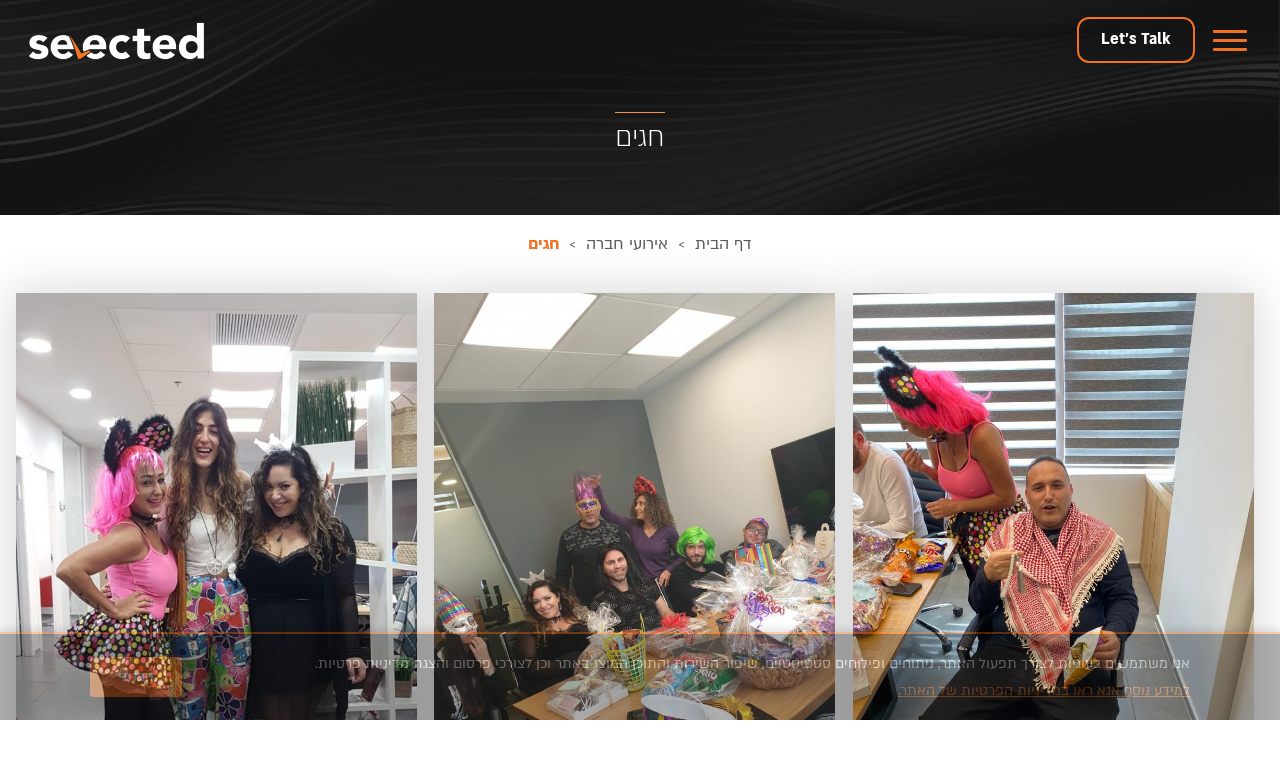

--- FILE ---
content_type: text/html; charset=utf-8
request_url: https://www.selected.co.il/%D7%97%D7%92%D7%99%D7%9D/
body_size: 9344
content:
<!DOCTYPE html>  <html class="no-js" dir="rtl" lang="he">  <head>  <title>חגים - סלקטד משרד פרסום פיתוח ודיגיטל</title>  <meta charset="utf-8" />  <meta name="viewport" content="width=device-width, initial-scale=1.0" />  <meta name="keywords" content="חגים"/>  <meta name="description" content="חגים ומועדים בחברת סלקטד, היכנסו לאתר"/><meta name="robots" content="index,follow"/><meta name="format-detection" content="telephone=no"/><meta property="og:title" content="חגים - סלקטד משרד פרסום פיתוח ודיגיטל">  <meta property="og:description" content="חגים ומועדים בחברת סלקטד, היכנסו לאתר">  <meta property="og:locale" content="he_IL"/>  <meta property="og:type" content="website"/>  <meta property="og:url" content="https://www.selected.co.il/%D7%97%D7%92%D7%99%D7%9D/"/>  <meta property="og:site_name" content="סלקטד משרד פרסום פיתוח ודיגיטל"/>  <meta property="og:image" content="https://www.selected.co.il/images/og-image.jpg"/>  <meta property="og:image:width" content="1200">  <meta property="og:image:height" content="630">  <script type="application/ld+json">{"@context":"https://schema.org","@graph":[{"@type":"WebPage","@id":"","url":"","name":"חגים - סלקטד משרד פרסום פיתוח ודיגיטל","isPartOf":{"@id":"https://www.selected.co.il/#website"},"about":{"@id":"https://www.selected.co.il/#organization"},"datePublished":"2016-12-12T06:50:12+00:00","dateModified":"2023-04-20T06:49:50+00:00","description":"חגים ומועדים בחברת סלקטד, היכנסו לאתר","inLanguage":"he-IL","potentialAction":[{"@type":"ReadAction","target":[""]}]},{"@type":"WebSite","@id":"https://www.selected.co.il/#website","url":"https://www.selected.co.il/","name":"SELECTED","description":"חגים ומועדים בחברת סלקטד, היכנסו לאתר","publisher":{"@id":"https://www.selected.co.il/#organization"},"potentialAction":[{"@type":"SearchAction","target":{"@type":"EntryPoint","urlTemplate":"https://www.selected.co.il/?s={search_term_string}"},"query-input":"required name=search_term_string"}],"inLanguage":"he-IL"},{"@type":"Organization","@id":"https://www.selected.co.il/#organization","name":"SELECTED","url":"https://www.selected.co.il/","telephone": "03-7789999","faxNumber": "03-7789990","email": "info@selected.co.il","address": {"@type": "PostalAddress","addressLocality": "Holon, Israel","postalCode": "5885849","streetAddress": "Harokmim 26 Azrieli Center B"},"logo":{"@type":"ImageObject","inLanguage":"he-IL","@id":"https://www.selected.co.il/media/main/קידום-אתרים.png","url":"https://www.selected.co.il/media/main/קידום-אתרים.png","contentUrl":"https://www.selected.co.il/media/main/קידום-אתרים.png","width":184,"height":43,"caption":"SELECTED"},"image":{"@id":"https://www.selected.co.il/media/main/קידום-אתרים.png"},"sameAs":["https://www.linkedin.com/company/selected-internet-marketing-ltd","https://www.youtube.com/channel/UCXd8ugeV3auDlEVpxOxqlrA","https://www.facebook.com/Selected.SEO","https://www.instagram.com/selected.digital"]}]}</script>  <link rel="image_src" href="https://www.selected.co.il/media/main/WhatsApp-Image-2023-01-18-at-16-52-42-(2)-1.jpg" /><link rel="canonical" href="https://www.selected.co.il/%D7%97%D7%92%D7%99%D7%9D/"/><link rel="icon" href="https://www.selected.co.il/media/source/favv1.png" type="image/x-icon" />  <link rel="stylesheet" type="text/css" href="https://www.selected.co.il/assets/he_pages_gallery_inner.css"/>  <!-- Slick Slide -->  <script type="6f4e8d2292fd1de326c94282-text/javascript">var site_url = 'https://www.selected.co.il/', siteLangCode = 'he';</script><script type="6f4e8d2292fd1de326c94282-text/javascript" src="https://player.vimeo.com/api/player.js"></script>  <script src="https://cdnjs.cloudflare.com/ajax/libs/animejs/2.0.2/anime.min.js" type="6f4e8d2292fd1de326c94282-text/javascript"></script>  <script src="https://kit.fontawesome.com/a36bdf6fbc.js" crossorigin="anonymous" type="6f4e8d2292fd1de326c94282-text/javascript"></script> <meta name="facebook-domain-verification" content="5evxgyesykxbth3jct3ndz17ijcc2m" />  <script type="6f4e8d2292fd1de326c94282-text/javascript"> (function(){ var s = document.createElement('script'), e = ! document.body ? document.querySelector('head') : document.body; s.src = 'https://acsbapp.com/apps/app/dist/js/app.js'; s.async = true; s.onload = function(){ acsbJS.init({ statementLink : '', footerHtml : '', hideMobile : false, hideTrigger : false, language : 'he', position : 'left', leadColor : '#146FF8', triggerColor : '#146FF8', triggerRadius : '50%', triggerPositionX : 'left', triggerPositionY : 'bottom', triggerIcon : 'people', triggerSize : 'medium', triggerOffsetX : 15, triggerOffsetY : 15, mobile : { triggerSize : 'small', triggerPositionX : 'left', triggerPositionY : 'bottom', triggerOffsetX : 15, triggerOffsetY : 15, triggerRadius : '50%' } }); }; e.appendChild(s); }()); </script>  <script type="6f4e8d2292fd1de326c94282-text/javascript">(function(w,d,t,r,u){var f,n,i;w[u]=w[u]||[],f=function(){var o={ti:"187035871", enableAutoSpaTracking: true};o.q=w[u],w[u]=new UET(o),w[u].push("pageLoad")},n=d.createElement(t),n.src=r,n.async=1,n.onload=n.onreadystatechange=function(){var s=this.readyState;s&&s!=="loaded"&&s!=="complete"||(f(),n.onload=n.onreadystatechange=null)},i=d.getElementsByTagName(t)[0],i.parentNode.insertBefore(n,i)})(window,document,"script","//bat.bing.com/bat.js","uetq");</script>  <!-- Google Tag Manager -->  <script type="6f4e8d2292fd1de326c94282-text/javascript">(function(w,d,s,l,i){w[l]=w[l]||[];w[l].push({'gtm.start':  new Date().getTime(),event:'gtm.js'});var f=d.getElementsByTagName(s)[0],  j=d.createElement(s),dl=l!='dataLayer'?'&l='+l:'';j.async=true;j.src=  'https://www.googletagmanager.com/gtm.js?id='+i+dl;f.parentNode.insertBefore(j,f);  })(window,document,'script','dataLayer','GTM-PFNKMXK');</script>  <!-- End Google Tag Manager -->    <!-- TikTok Pixel Code Start -->  <script type="6f4e8d2292fd1de326c94282-text/javascript">  !function (w, d, t) {w.TiktokAnalyticsObject=t;var ttq=w[t]=w[t]||[];ttq.methods=["page","track","identify","instances","debug","on","off","once","ready","alias","group","enableCookie","disableCookie","holdConsent","revokeConsent","grantConsent"],ttq.setAndDefer=function(t,e){t[e]=function(){t.push([e].concat(Array.prototype.slice.call(arguments,0)))}};for(var i=0;i<ttq.methods.length;i++)ttq.setAndDefer(ttq,ttq.methods[i]);ttq.instance=function(t){for(  var e=ttq._i[t]||[],n=0;n<ttq.methods.length;n++)ttq.setAndDefer(e,ttq.methods[n]);return e},ttq.load=function(e,n){var r="https://analytics.tiktok.com/i18n/pixel/events.js",o=n&&n.partner;ttq._i=ttq._i||{},ttq._i[e]=[],ttq._i[e]._u=r,ttq._t=ttq._t||{},ttq._t[e]=+new Date,ttq._o=ttq._o||{},ttq._o[e]=n||{};n=document.createElement("script")  ;n.type="text/javascript",n.async=!0,n.src=r+"?sdkid="+e+"&lib="+t;e=document.getElementsByTagName("script")[0];e.parentNode.insertBefore(n,e)};ttq.load('CS8KV5RC77UDB4OOMP40');ttq.page();  }(window, document, 'ttq');  </script>  <!-- TikTok Pixel Code End -->    <meta name="google-site-verification" content="NEdM5LqemaD-6bHJW_qqOgrJwkICxZyvwDgsqJTj-EU" />  <meta name="google-site-verification" content="glJO80y15D6vC_HvLks1Jrefr0kEATREJw86V7g1K7Y" />  <!-- Manychat -->  <script src="//widget.manychat.com/491450_f798c.js" defer="defer" type="6f4e8d2292fd1de326c94282-text/javascript"></script>  <script src="https://mccdn.me/assets/js/widget.js" defer="defer" type="6f4e8d2292fd1de326c94282-text/javascript"></script>  <!-- AT Popup 2025 BEGIN -->  <script type="6f4e8d2292fd1de326c94282-text/javascript">
(function () {
var _atpopq = window._atpopq || (window._atpopq = []);
window._atpopobj = {};
if (!_atpopq.loaded) {
var v = Math.floor((Math.random() * 1000000) + 1);
var atpopjs = document.createElement('script');
atpopjs.type = 'text/javascript';
atpopjs.async = true;
atpopjs.src = '//cdn-media.web-view.net/popups/lib/v1/loader.min.js?v=' + v;
var s = document.getElementsByTagName('script')[0];
s.parentNode.insertBefore(atpopjs, s);
_atpopq.loaded = true;
}
_atpopq.push(['UserId', 'xxzatdssduhp']);
_atpopq.push(['PopupId', 'zettjdwhh8']);
_atpopq.push(['IsraelCode', '104']);
_atpopq.push(['CountryCode', '104']);
_atpopq.push(['OnEventCallback', 'handleATPopupEvent']);
})();
</script>  <script type="6f4e8d2292fd1de326c94282-text/javascript">
//Sample event handler function
function handleATPopupEvent(ev,args){
switch(ev){
case 'display':
//Do this when the popup is displayed
break;
case 'close':
//Do this when the popup gets closed by the user
break;
case 'submit':
//Do this when popup gets submitted and the user doesn't get redirected to a URL
break;
}
}
</script>  <!-- AT Popup END -->    <script type="6f4e8d2292fd1de326c94282-text/javascript">var cartTracking = false;</script></head>  <body dir="rtl" class="he gallery_inner borderradius"><noscript id="vendor-styles">  <link rel="stylesheet" media="screen" type="text/css" href="https://www.selected.co.il/assets/he_vendor.css?mod=1768835512"/></noscript><script type="6f4e8d2292fd1de326c94282-text/javascript">  var loadDeferredStylesvendor = function() {var addStylesNode = document.getElementById("vendor-styles");var replacement = document.createElement("div");replacement.innerHTML = addStylesNode.textContent;document.body.appendChild(replacement);addStylesNode.parentElement.removeChild(addStylesNode);  };  var raf = requestAnimationFrame || mozRequestAnimationFrame ||  webkitRequestAnimationFrame || msRequestAnimationFrame;  if (raf) raf(function() { window.setTimeout(loadDeferredStylesvendor, 0); });  else window.addEventListener("load", loadDeferredStylesvendor);</script><noscript id="pages_gallery_inner-styles">  <link rel="stylesheet" media="screen" type="text/css" href="https://www.selected.co.il/assets/he_pages_gallery_inner.css?mod=1766585249"/></noscript><script type="6f4e8d2292fd1de326c94282-text/javascript">  var loadDeferredStylespages_gallery_inner = function() {var addStylesNode = document.getElementById("pages_gallery_inner-styles");var replacement = document.createElement("div");replacement.innerHTML = addStylesNode.textContent;document.body.appendChild(replacement);addStylesNode.parentElement.removeChild(addStylesNode);  };  var raf = requestAnimationFrame || mozRequestAnimationFrame ||  webkitRequestAnimationFrame || msRequestAnimationFrame;  if (raf) raf(function() { window.setTimeout(loadDeferredStylespages_gallery_inner, 0); });  else window.addEventListener("load", loadDeferredStylespages_gallery_inner);</script>  <script type="6f4e8d2292fd1de326c94282-text/javascript">/**  * Goup App  */  var app = {init : []};</script><!-- Google Tag Manager (noscript) -->  <noscript><iframe src="https://www.googletagmanager.com/ns.html?id=GTM-PFNKMXK"  height="0" width="0" style="display:none;visibility:hidden"></iframe></noscript>  <!-- End Google Tag Manager (noscript) -->  <div class="Container"><!-- Block WhatsApp  --><!-- End Block WhatsApp  -->  <div class="Topbar">  <div class="TopMenu" role="navigation">  <div class="IconHamburger">  <span></span>  <span></span>  <span></span>  </div>  <a href="https://www.selected.co.il/צור-קשר/" class="contact EN_font">Let's Talk</a><div class="popUpTalk">  <div class="close">  <i class="fa fa-times-circle-o" aria-hidden="true"></i>  </div>  <div class="icons">  <a href="tel:077-9977999" class="box" title="כפתור חיוג">  <i class="fa-solid fa-phone"></i>  <span>טלפון</span>  </a>  <a href="https://api.whatsapp.com/send?phone=9720508695558" class="box" title="כפתור וואצאפ" target="_blank">  <i class="fa-brands fa-whatsapp"></i>  <span>WhatsApp</span>  </a>  <div class="box OpanPopUpMassage">  <i class="fa-solid fa-envelope"></i>  <div>השארת פרטים</div>  </div>  </div>  </div>  <div class="popUpMassage">  <div class="close">  <i class="fa fa-times-circle-o" aria-hidden="true"></i>  </div>  <div class="title">  <div class="titleTel">השאירו פרטים ונחזור בהקדם :)</div>  </div>  <div class="form">   <form method="post" class="pop">  <div class="row"> <div class="columns divInput">  <input type="text" class="tablevel_2 f1 big"  placeholder="שם*"  title="שם*" id="field_206" name="field_206" value="" data-empty="יש למלא שם" data-novalid="השם שהוזן אינו חוקי" /> </div> </div>   <div class="row"> <div class="columns divInput">  <input type="text" class="tablevel_2 f2 big"  placeholder="טלפון*"  title="טלפון*" id="field_207" name="field_207" value="" data-empty="יש להזין טלפון" data-novalid="הטלפון שהוזן אינו חוקי" /> </div> </div>   <div class="row"> <div class="columns divInput">  <input type="text" class="tablevel_2 f3 big"  placeholder="דואר אלקטרוני*"  title="דואר אלקטרוני*" id="field_1175" name="field_1175" value="" data-empty="יש להזין דואר אלקטרוני" data-novalid="הדואר אלקטרוני שהוזן אינו חוקי" /> </div> </div>   <div class="row"> <div class="columns divInput">  <input type="text" class="tablevel_2 f4 big"  placeholder="הודעה"  title="הודעה" id="field_1106" name="field_1106" value="" data-empty="" data-novalid="" /> </div> </div><div class="row"> <div class="columns pad-0">  <input type="hidden" name="page_id" value="1497"><div class="small-24 medium-24 large-24 columns divSubmit"> <input type="submit" value="שליחה" title="שליחה"  class="tablevel_2 button submit OPACE"  /> </div> </div> </div>  </form>  </div>  </div>  <nav class="TopMenuLinks"><ul class="firstUl"> <li class=""> <a href="https://www.selected.co.il/" class="tablevel_2 topMenu" title="דף הבית" accesskey="1" > <span class="icon"> <span class="first"></span> <span class="hover"></span> </span> <span class="name">דף הבית</span> </a> <span class="border"></span>  </li><li class=""> <a href="https://www.selected.co.il/%D7%A4%D7%A8%D7%95%D7%A4%D7%99%D7%9C-%D7%97%D7%91%D7%A8%D7%94/" class="tablevel_2 topMenu" title="אודות" accesskey="2" > <span class="icon"> <span class="first"></span> <span class="hover"></span> </span> <span class="name">אודות</span> </a> <span class="border"></span>  </li><li class=""> <a href="https://www.selected.co.il/%D7%94%D7%A9%D7%99%D7%A8%D7%95%D7%AA%D7%99%D7%9D-%D7%A9%D7%9C%D7%A0%D7%95/" class="tablevel_2 topMenu" title="ההתמחויות שלנו" accesskey="3" > <span class="icon"> <span class="first"></span> <span class="hover"></span> </span> <span class="name">ההתמחויות שלנו</span> </a> <span class="border"></span>  </li><li class=""> <a href="https://www.selected.co.il/%D7%A4%D7%A8%D7%95%D7%99%D7%A7%D7%98%D7%99%D7%9D/" class="tablevel_2 topMenu" title="פרויקטים" accesskey="4" > <span class="icon"> <span class="first"></span> <span class="hover"></span> </span> <span class="name">פרויקטים</span> </a> <span class="border"></span>  </li><li class=""> <a href="https://www.selected.co.il/%D7%A1%D7%99%D7%A4%D7%95%D7%A8%D7%99-%D7%94%D7%A6%D7%9C%D7%97%D7%94/" class="tablevel_2 topMenu" title="סיפורי הצלחה" accesskey="5" > <span class="icon"> <span class="first"></span> <span class="hover"></span> </span> <span class="name">סיפורי הצלחה</span> </a> <span class="border"></span>  </li><li class="active"> <a href="https://www.selected.co.il/%D7%90%D7%99%D7%A8%D7%95%D7%A2%D7%99-%D7%97%D7%91%D7%A8%D7%94/" class="tablevel_2 topMenu  on" title="אירועי חברה" accesskey="6" > <span class="icon"> <span class="first"></span> <span class="hover"></span> </span> <span class="name">אירועי חברה</span> </a> <span class="border"></span>  </li><li class=""> <a href="https://www.selected.co.il/blog/" class="tablevel_2 topMenu" title="בלוג" accesskey="7" > <span class="icon"> <span class="first"></span> <span class="hover"></span> </span> <span class="name">בלוג</span> </a> <span class="border"></span>  </li><li class=""> <a href="https://www.selected.co.il/%D7%93%D7%A8%D7%95%D7%A9%D7%99%D7%9D/" class="tablevel_2 topMenu" title="דרושים" accesskey="8" > <span class="icon"> <span class="first"></span> <span class="hover"></span> </span> <span class="name">דרושים</span> </a> <span class="border"></span>  </li><li class=""> <a href="https://www.selected.co.il/%D7%9B%D7%A0%D7%99%D7%A1%D7%AA-%D7%9C%D7%A7%D7%95%D7%97%D7%95%D7%AA/" class="tablevel_2 topMenu" title="כניסת לקוחות" accesskey="9" > <span class="icon"> <span class="first"></span> <span class="hover"></span> </span> <span class="name">כניסת לקוחות</span> </a> <span class="border"></span>  </li><li class=""> <a href="https://www.selected.co.il/%D7%A6%D7%95%D7%A8-%D7%A7%D7%A9%D7%A8/" class="tablevel_2 topMenu" title="צור קשר" accesskey="a" > <span class="icon"> <span class="first"></span> <span class="hover"></span> </span> <span class="name">צור קשר</span> </a> <span class="border"></span>  </li> </ul></nav>  <div class="close_TopMenuLinks"></div>  </div>  <div class="Logo">   <a href="https://www.selected.co.il/" class="Logo" title="קידום אתרים" itemprop="url"> <img src="https://www.selected.co.il/media/main/קידום-אתרים.png" alt="קידום אתרים" title="קידום אתרים" itemprop="image" /> </a> <div itemscope itemtype="http://schema.org/Organization"></div>   </div>  </div><div id="MainWrapper" class="Wrapper">  <div class="MainContainer"><div id="fullpage"> <script src="https://www.selected.co.il/js/anim/masonry.pkgd.min.js" type="6f4e8d2292fd1de326c94282-text/javascript"></script> <script src="https://www.selected.co.il/js/anim/imagesloaded.js" type="6f4e8d2292fd1de326c94282-text/javascript"></script> <script src="https://www.selected.co.il/js/anim/AnimOnScroll.js" type="6f4e8d2292fd1de326c94282-text/javascript"></script>  <style> .pdg { padding:0px; } ul#gallery { margin: 20px auto 0 0.3%; } .row2 { width:100%; margin:auto; display:table; }  .Galleryimg span.img{padding: 0 0 20px 0}  .Galleryimg{width: 100%; display: inline-block;} .Galleryimg img { width: 100% !important; } .Galleryimg li:hover img { max-width: 100%; } .Galleryimg a { max-width: 100%; } @media only screen and (min-width: 600px) { .large-block-grid-3 > li { width: 32.8%; } } @media only screen and (max-width: 600px) { .small-block-grid-2 > li { width: 100%; list-style: none; } } </style>  <div class="block topImg">  <div class="full-width hide-for-medium-down headerIMG"> <img src="https://www.selected.co.il/media/source/top.jpg" alt="חגים"> </div> <div class="sectionTop"> <div class="sectionSubtitle EnFont"></div> <div class="sectionTitle"> <h1 class="tag" itemprop="name">חגים</h1> </div> </div> </div>  <div class="Breadcrumbs tablevel_1"> <div class="row"> <div class="small-24 medium-24 large-24 columns pad-0"> <ul itemscope itemtype="http://schema.org/BreadcrumbList">   <li itemprop="itemListElement" itemscope itemtype="http://schema.org/ListItem"> <a href="https://www.selected.co.il/" title="דף הבית" class="tablevel_2 active" itemprop="url"> <span itemprop="name">דף הבית</span> </a> <meta itemprop="item" content="https://www.selected.co.il/" /> <meta itemprop="position" content="1" /> </li>   <li><span class="sep">></span></li>  <li itemprop="itemListElement" itemscope itemtype="http://schema.org/ListItem"> <a href="https://www.selected.co.il/%D7%90%D7%99%D7%A8%D7%95%D7%A2%D7%99-%D7%97%D7%91%D7%A8%D7%94/" title="אירועי חברה" class="tablevel_2 active" itemprop="url"> <span itemprop="name">אירועי חברה</span> </a> <meta itemprop="item" content="https://www.selected.co.il/%D7%90%D7%99%D7%A8%D7%95%D7%A2%D7%99-%D7%97%D7%91%D7%A8%D7%94/" /> <meta itemprop="position" content="2" /> </li>   <li><span class="sep">></span></li>  <li itemprop="itemListElement" itemscope itemtype="http://schema.org/ListItem"> <a href="https://www.selected.co.il/%D7%97%D7%92%D7%99%D7%9D/" title="חגים" class="tablevel_2 active" itemprop="url"> <span itemprop="name">חגים</span> </a> <meta itemprop="item" content="https://www.selected.co.il/%D7%97%D7%92%D7%99%D7%9D/" /> <meta itemprop="position" content="3" /> </li>  </ul> </div>  </div> </div>  <div class="main"> <div class="row"><div class="Gallery inner">   <div id="galleryImages" style="display: none;">[{"t":"IMG-20230115-WA0147","v":null,"i":"IMG-20230115-WA0147.jpg"},{"t":"IMG-20230115-WA0148","v":null,"i":"IMG-20230115-WA0148.jpg"},{"t":"IMG-20230115-WA0149","v":null,"i":"IMG-20230115-WA0149.jpg"},{"t":"IMG-20230115-WA0151","v":null,"i":"IMG-20230115-WA0151.jpg"},{"t":"IMG-20230115-WA0152","v":null,"i":"IMG-20230115-WA0152.jpg"},{"t":"IMG-20230115-WA0155","v":null,"i":"IMG-20230115-WA0155.jpg"},{"t":"IMG-20230115-WA0150","v":null,"i":"IMG-20230115-WA0150.jpg"},{"t":"IMG-20230115-WA0157","v":null,"i":"IMG-20230115-WA0157.jpg"},{"t":"IMG-20230115-WA0153","v":null,"i":"IMG-20230115-WA0153.jpg"},{"t":"IMG-20230115-WA0154","v":null,"i":"IMG-20230115-WA0154.jpg"},{"t":"IMG-20230115-WA0156","v":null,"i":"IMG-20230115-WA0156.jpg"},{"t":"IMG-20230115-WA0160","v":null,"i":"IMG-20230115-WA0160.jpg"},{"t":"IMG-20230115-WA0158","v":null,"i":"IMG-20230115-WA0158.jpg"},{"t":"IMG-20230115-WA0159","v":null,"i":"IMG-20230115-WA0159.jpg"},{"t":"WhatsApp_Image_2023-01-15_at_17.10.10_(4)","v":null,"i":"WhatsApp-Image-2023-01-15-at-17-10-10-(4).jpg"},{"t":"WhatsApp_Image_2023-01-15_at_17.10.10_(2)","v":null,"i":"WhatsApp-Image-2023-01-15-at-17-10-10-(2).jpg"},{"t":"WhatsApp_Image_2023-01-15_at_17.10.10_(5)","v":null,"i":"WhatsApp-Image-2023-01-15-at-17-10-10-(5).jpg"},{"t":"WhatsApp_Image_2023-01-15_at_17.10.10_(3)","v":null,"i":"WhatsApp-Image-2023-01-15-at-17-10-10-(3).jpg"},{"t":"WhatsApp_Image_2023-01-15_at_17.10.10_(6)","v":null,"i":"WhatsApp-Image-2023-01-15-at-17-10-10-(6).jpg"},{"t":"WhatsApp_Image_2023-01-15_at_17.10.10_(1)","v":null,"i":"WhatsApp-Image-2023-01-15-at-17-10-10-(1).jpg"},{"t":"WhatsApp_Image_2023-01-15_at_17.10.10_(8)","v":null,"i":"WhatsApp-Image-2023-01-15-at-17-10-10-(8).jpg"},{"t":"WhatsApp_Image_2023-01-15_at_17.10.11_(1)","v":null,"i":"WhatsApp-Image-2023-01-15-at-17-10-11-(1).jpg"},{"t":"WhatsApp_Image_2023-01-15_at_17.10.11_(4)","v":null,"i":"WhatsApp-Image-2023-01-15-at-17-10-11-(4).jpg"},{"t":"WhatsApp_Image_2023-01-15_at_17.10.10","v":null,"i":"WhatsApp-Image-2023-01-15-at-17-10-10.jpg"},{"t":"WhatsApp_Image_2023-01-15_at_17.10.11_(5)","v":null,"i":"WhatsApp-Image-2023-01-15-at-17-10-11-(5).jpg"},{"t":"WhatsApp_Image_2023-01-15_at_17.10.10_(7)","v":null,"i":"WhatsApp-Image-2023-01-15-at-17-10-10-(7).jpg"},{"t":"WhatsApp_Image_2023-01-15_at_17.10.11","v":null,"i":"WhatsApp-Image-2023-01-15-at-17-10-11.jpg"},{"t":"WhatsApp_Image_2023-01-15_at_17.10.11_(3)","v":null,"i":"WhatsApp-Image-2023-01-15-at-17-10-11-(3).jpg"},{"t":"WhatsApp_Image_2023-01-15_at_17.10.11_(2)","v":null,"i":"WhatsApp-Image-2023-01-15-at-17-10-11-(2).jpg"},{"t":"WhatsApp_Image_2023-01-18_at_16.52.57","v":null,"i":"WhatsApp-Image-2023-01-18-at-16-52-57.jpg"},{"t":"WhatsApp_Image_2023-01-18_at_16.52.42_(2)","v":null,"i":"WhatsApp-Image-2023-01-18-at-16-52-42-(2).jpg"},{"t":"WhatsApp_Image_2023-01-18_at_16.52.54","v":null,"i":"WhatsApp-Image-2023-01-18-at-16-52-54.jpg"},{"t":"WhatsApp_Image_2023-01-18_at_16.53.01_(1)","v":null,"i":"WhatsApp-Image-2023-01-18-at-16-53-01-(1).jpg"},{"t":"WhatsApp_Image_2023-01-18_at_16.54.06_(1)","v":null,"i":"WhatsApp-Image-2023-01-18-at-16-54-06-(1).jpg"},{"t":"WhatsApp_Image_2023-01-18_at_16.54.05","v":null,"i":"WhatsApp-Image-2023-01-18-at-16-54-05.jpg"}]</div>   <div class="Galleryimg pdg">  <ul id="gallery" class="small-block-grid-1 medium-block-grid-2 large-block-grid-3" itemscope itemtype="http://schema.org/ImageGallery"> <li class="image" itemscope itemtype="http://schema.org/CollectionPage"> <div class="item"> <a href="#" title="IMG-20230115-WA0147" class="tablevel_2 promo"> <span class="img"> <img src="https://www.selected.co.il/media/source/IMG-20230115-WA0147.jpg" alt="IMG-20230115-WA0147" title="IMG-20230115-WA0147" itemprop="image"> </span> </a> </div> </li><li class="image" itemscope itemtype="http://schema.org/CollectionPage"> <div class="item"> <a href="#" title="IMG-20230115-WA0148" class="tablevel_2 promo"> <span class="img"> <img src="https://www.selected.co.il/media/source/IMG-20230115-WA0148.jpg" alt="IMG-20230115-WA0148" title="IMG-20230115-WA0148" itemprop="image"> </span> </a> </div> </li><li class="image" itemscope itemtype="http://schema.org/CollectionPage"> <div class="item"> <a href="#" title="IMG-20230115-WA0149" class="tablevel_2 promo"> <span class="img"> <img src="https://www.selected.co.il/media/source/IMG-20230115-WA0149.jpg" alt="IMG-20230115-WA0149" title="IMG-20230115-WA0149" itemprop="image"> </span> </a> </div> </li><li class="image" itemscope itemtype="http://schema.org/CollectionPage"> <div class="item"> <a href="#" title="IMG-20230115-WA0151" class="tablevel_2 promo"> <span class="img"> <img src="https://www.selected.co.il/media/source/IMG-20230115-WA0151.jpg" alt="IMG-20230115-WA0151" title="IMG-20230115-WA0151" itemprop="image"> </span> </a> </div> </li><li class="image" itemscope itemtype="http://schema.org/CollectionPage"> <div class="item"> <a href="#" title="IMG-20230115-WA0152" class="tablevel_2 promo"> <span class="img"> <img src="https://www.selected.co.il/media/source/IMG-20230115-WA0152.jpg" alt="IMG-20230115-WA0152" title="IMG-20230115-WA0152" itemprop="image"> </span> </a> </div> </li><li class="image" itemscope itemtype="http://schema.org/CollectionPage"> <div class="item"> <a href="#" title="IMG-20230115-WA0155" class="tablevel_2 promo"> <span class="img"> <img src="https://www.selected.co.il/media/source/IMG-20230115-WA0155.jpg" alt="IMG-20230115-WA0155" title="IMG-20230115-WA0155" itemprop="image"> </span> </a> </div> </li><li class="image" itemscope itemtype="http://schema.org/CollectionPage"> <div class="item"> <a href="#" title="IMG-20230115-WA0150" class="tablevel_2 promo"> <span class="img"> <img src="https://www.selected.co.il/media/source/IMG-20230115-WA0150.jpg" alt="IMG-20230115-WA0150" title="IMG-20230115-WA0150" itemprop="image"> </span> </a> </div> </li><li class="image" itemscope itemtype="http://schema.org/CollectionPage"> <div class="item"> <a href="#" title="IMG-20230115-WA0157" class="tablevel_2 promo"> <span class="img"> <img src="https://www.selected.co.il/media/source/IMG-20230115-WA0157.jpg" alt="IMG-20230115-WA0157" title="IMG-20230115-WA0157" itemprop="image"> </span> </a> </div> </li><li class="image" itemscope itemtype="http://schema.org/CollectionPage"> <div class="item"> <a href="#" title="IMG-20230115-WA0153" class="tablevel_2 promo"> <span class="img"> <img src="https://www.selected.co.il/media/source/IMG-20230115-WA0153.jpg" alt="IMG-20230115-WA0153" title="IMG-20230115-WA0153" itemprop="image"> </span> </a> </div> </li><li class="image" itemscope itemtype="http://schema.org/CollectionPage"> <div class="item"> <a href="#" title="IMG-20230115-WA0154" class="tablevel_2 promo"> <span class="img"> <img src="https://www.selected.co.il/media/source/IMG-20230115-WA0154.jpg" alt="IMG-20230115-WA0154" title="IMG-20230115-WA0154" itemprop="image"> </span> </a> </div> </li><li class="image" itemscope itemtype="http://schema.org/CollectionPage"> <div class="item"> <a href="#" title="IMG-20230115-WA0156" class="tablevel_2 promo"> <span class="img"> <img src="https://www.selected.co.il/media/source/IMG-20230115-WA0156.jpg" alt="IMG-20230115-WA0156" title="IMG-20230115-WA0156" itemprop="image"> </span> </a> </div> </li><li class="image" itemscope itemtype="http://schema.org/CollectionPage"> <div class="item"> <a href="#" title="IMG-20230115-WA0160" class="tablevel_2 promo"> <span class="img"> <img src="https://www.selected.co.il/media/source/IMG-20230115-WA0160.jpg" alt="IMG-20230115-WA0160" title="IMG-20230115-WA0160" itemprop="image"> </span> </a> </div> </li><li class="image" itemscope itemtype="http://schema.org/CollectionPage"> <div class="item"> <a href="#" title="IMG-20230115-WA0158" class="tablevel_2 promo"> <span class="img"> <img src="https://www.selected.co.il/media/source/IMG-20230115-WA0158.jpg" alt="IMG-20230115-WA0158" title="IMG-20230115-WA0158" itemprop="image"> </span> </a> </div> </li><li class="image" itemscope itemtype="http://schema.org/CollectionPage"> <div class="item"> <a href="#" title="IMG-20230115-WA0159" class="tablevel_2 promo"> <span class="img"> <img src="https://www.selected.co.il/media/source/IMG-20230115-WA0159.jpg" alt="IMG-20230115-WA0159" title="IMG-20230115-WA0159" itemprop="image"> </span> </a> </div> </li><li class="image" itemscope itemtype="http://schema.org/CollectionPage"> <div class="item"> <a href="#" title="WhatsApp_Image_2023-01-15_at_17.10.10_(4)" class="tablevel_2 promo"> <span class="img"> <img src="https://www.selected.co.il/media/source/WhatsApp-Image-2023-01-15-at-17-10-10-(4).jpg" alt="WhatsApp_Image_2023-01-15_at_17.10.10_(4)" title="WhatsApp_Image_2023-01-15_at_17.10.10_(4)" itemprop="image"> </span> </a> </div> </li><li class="image" itemscope itemtype="http://schema.org/CollectionPage"> <div class="item"> <a href="#" title="WhatsApp_Image_2023-01-15_at_17.10.10_(2)" class="tablevel_2 promo"> <span class="img"> <img src="https://www.selected.co.il/media/source/WhatsApp-Image-2023-01-15-at-17-10-10-(2).jpg" alt="WhatsApp_Image_2023-01-15_at_17.10.10_(2)" title="WhatsApp_Image_2023-01-15_at_17.10.10_(2)" itemprop="image"> </span> </a> </div> </li><li class="image" itemscope itemtype="http://schema.org/CollectionPage"> <div class="item"> <a href="#" title="WhatsApp_Image_2023-01-15_at_17.10.10_(5)" class="tablevel_2 promo"> <span class="img"> <img src="https://www.selected.co.il/media/source/WhatsApp-Image-2023-01-15-at-17-10-10-(5).jpg" alt="WhatsApp_Image_2023-01-15_at_17.10.10_(5)" title="WhatsApp_Image_2023-01-15_at_17.10.10_(5)" itemprop="image"> </span> </a> </div> </li><li class="image" itemscope itemtype="http://schema.org/CollectionPage"> <div class="item"> <a href="#" title="WhatsApp_Image_2023-01-15_at_17.10.10_(3)" class="tablevel_2 promo"> <span class="img"> <img src="https://www.selected.co.il/media/source/WhatsApp-Image-2023-01-15-at-17-10-10-(3).jpg" alt="WhatsApp_Image_2023-01-15_at_17.10.10_(3)" title="WhatsApp_Image_2023-01-15_at_17.10.10_(3)" itemprop="image"> </span> </a> </div> </li><li class="image" itemscope itemtype="http://schema.org/CollectionPage"> <div class="item"> <a href="#" title="WhatsApp_Image_2023-01-15_at_17.10.10_(6)" class="tablevel_2 promo"> <span class="img"> <img src="https://www.selected.co.il/media/source/WhatsApp-Image-2023-01-15-at-17-10-10-(6).jpg" alt="WhatsApp_Image_2023-01-15_at_17.10.10_(6)" title="WhatsApp_Image_2023-01-15_at_17.10.10_(6)" itemprop="image"> </span> </a> </div> </li><li class="image" itemscope itemtype="http://schema.org/CollectionPage"> <div class="item"> <a href="#" title="WhatsApp_Image_2023-01-15_at_17.10.10_(1)" class="tablevel_2 promo"> <span class="img"> <img src="https://www.selected.co.il/media/source/WhatsApp-Image-2023-01-15-at-17-10-10-(1).jpg" alt="WhatsApp_Image_2023-01-15_at_17.10.10_(1)" title="WhatsApp_Image_2023-01-15_at_17.10.10_(1)" itemprop="image"> </span> </a> </div> </li><li class="image" itemscope itemtype="http://schema.org/CollectionPage"> <div class="item"> <a href="#" title="WhatsApp_Image_2023-01-15_at_17.10.10_(8)" class="tablevel_2 promo"> <span class="img"> <img src="https://www.selected.co.il/media/source/WhatsApp-Image-2023-01-15-at-17-10-10-(8).jpg" alt="WhatsApp_Image_2023-01-15_at_17.10.10_(8)" title="WhatsApp_Image_2023-01-15_at_17.10.10_(8)" itemprop="image"> </span> </a> </div> </li><li class="image" itemscope itemtype="http://schema.org/CollectionPage"> <div class="item"> <a href="#" title="WhatsApp_Image_2023-01-15_at_17.10.11_(1)" class="tablevel_2 promo"> <span class="img"> <img src="https://www.selected.co.il/media/source/WhatsApp-Image-2023-01-15-at-17-10-11-(1).jpg" alt="WhatsApp_Image_2023-01-15_at_17.10.11_(1)" title="WhatsApp_Image_2023-01-15_at_17.10.11_(1)" itemprop="image"> </span> </a> </div> </li><li class="image" itemscope itemtype="http://schema.org/CollectionPage"> <div class="item"> <a href="#" title="WhatsApp_Image_2023-01-15_at_17.10.11_(4)" class="tablevel_2 promo"> <span class="img"> <img src="https://www.selected.co.il/media/source/WhatsApp-Image-2023-01-15-at-17-10-11-(4).jpg" alt="WhatsApp_Image_2023-01-15_at_17.10.11_(4)" title="WhatsApp_Image_2023-01-15_at_17.10.11_(4)" itemprop="image"> </span> </a> </div> </li><li class="image" itemscope itemtype="http://schema.org/CollectionPage"> <div class="item"> <a href="#" title="WhatsApp_Image_2023-01-15_at_17.10.10" class="tablevel_2 promo"> <span class="img"> <img src="https://www.selected.co.il/media/source/WhatsApp-Image-2023-01-15-at-17-10-10.jpg" alt="WhatsApp_Image_2023-01-15_at_17.10.10" title="WhatsApp_Image_2023-01-15_at_17.10.10" itemprop="image"> </span> </a> </div> </li><li class="image" itemscope itemtype="http://schema.org/CollectionPage"> <div class="item"> <a href="#" title="WhatsApp_Image_2023-01-15_at_17.10.11_(5)" class="tablevel_2 promo"> <span class="img"> <img src="https://www.selected.co.il/media/source/WhatsApp-Image-2023-01-15-at-17-10-11-(5).jpg" alt="WhatsApp_Image_2023-01-15_at_17.10.11_(5)" title="WhatsApp_Image_2023-01-15_at_17.10.11_(5)" itemprop="image"> </span> </a> </div> </li><li class="image" itemscope itemtype="http://schema.org/CollectionPage"> <div class="item"> <a href="#" title="WhatsApp_Image_2023-01-15_at_17.10.10_(7)" class="tablevel_2 promo"> <span class="img"> <img src="https://www.selected.co.il/media/source/WhatsApp-Image-2023-01-15-at-17-10-10-(7).jpg" alt="WhatsApp_Image_2023-01-15_at_17.10.10_(7)" title="WhatsApp_Image_2023-01-15_at_17.10.10_(7)" itemprop="image"> </span> </a> </div> </li><li class="image" itemscope itemtype="http://schema.org/CollectionPage"> <div class="item"> <a href="#" title="WhatsApp_Image_2023-01-15_at_17.10.11" class="tablevel_2 promo"> <span class="img"> <img src="https://www.selected.co.il/media/source/WhatsApp-Image-2023-01-15-at-17-10-11.jpg" alt="WhatsApp_Image_2023-01-15_at_17.10.11" title="WhatsApp_Image_2023-01-15_at_17.10.11" itemprop="image"> </span> </a> </div> </li><li class="image" itemscope itemtype="http://schema.org/CollectionPage"> <div class="item"> <a href="#" title="WhatsApp_Image_2023-01-15_at_17.10.11_(3)" class="tablevel_2 promo"> <span class="img"> <img src="https://www.selected.co.il/media/source/WhatsApp-Image-2023-01-15-at-17-10-11-(3).jpg" alt="WhatsApp_Image_2023-01-15_at_17.10.11_(3)" title="WhatsApp_Image_2023-01-15_at_17.10.11_(3)" itemprop="image"> </span> </a> </div> </li><li class="image" itemscope itemtype="http://schema.org/CollectionPage"> <div class="item"> <a href="#" title="WhatsApp_Image_2023-01-15_at_17.10.11_(2)" class="tablevel_2 promo"> <span class="img"> <img src="https://www.selected.co.il/media/source/WhatsApp-Image-2023-01-15-at-17-10-11-(2).jpg" alt="WhatsApp_Image_2023-01-15_at_17.10.11_(2)" title="WhatsApp_Image_2023-01-15_at_17.10.11_(2)" itemprop="image"> </span> </a> </div> </li><li class="image" itemscope itemtype="http://schema.org/CollectionPage"> <div class="item"> <a href="#" title="WhatsApp_Image_2023-01-18_at_16.52.57" class="tablevel_2 promo"> <span class="img"> <img src="https://www.selected.co.il/media/source/WhatsApp-Image-2023-01-18-at-16-52-57.jpg" alt="WhatsApp_Image_2023-01-18_at_16.52.57" title="WhatsApp_Image_2023-01-18_at_16.52.57" itemprop="image"> </span> </a> </div> </li><li class="image" itemscope itemtype="http://schema.org/CollectionPage"> <div class="item"> <a href="#" title="WhatsApp_Image_2023-01-18_at_16.52.42_(2)" class="tablevel_2 promo"> <span class="img"> <img src="https://www.selected.co.il/media/source/WhatsApp-Image-2023-01-18-at-16-52-42-(2).jpg" alt="WhatsApp_Image_2023-01-18_at_16.52.42_(2)" title="WhatsApp_Image_2023-01-18_at_16.52.42_(2)" itemprop="image"> </span> </a> </div> </li><li class="image" itemscope itemtype="http://schema.org/CollectionPage"> <div class="item"> <a href="#" title="WhatsApp_Image_2023-01-18_at_16.52.54" class="tablevel_2 promo"> <span class="img"> <img src="https://www.selected.co.il/media/source/WhatsApp-Image-2023-01-18-at-16-52-54.jpg" alt="WhatsApp_Image_2023-01-18_at_16.52.54" title="WhatsApp_Image_2023-01-18_at_16.52.54" itemprop="image"> </span> </a> </div> </li><li class="image" itemscope itemtype="http://schema.org/CollectionPage"> <div class="item"> <a href="#" title="WhatsApp_Image_2023-01-18_at_16.53.01_(1)" class="tablevel_2 promo"> <span class="img"> <img src="https://www.selected.co.il/media/source/WhatsApp-Image-2023-01-18-at-16-53-01-(1).jpg" alt="WhatsApp_Image_2023-01-18_at_16.53.01_(1)" title="WhatsApp_Image_2023-01-18_at_16.53.01_(1)" itemprop="image"> </span> </a> </div> </li><li class="image" itemscope itemtype="http://schema.org/CollectionPage"> <div class="item"> <a href="#" title="WhatsApp_Image_2023-01-18_at_16.54.06_(1)" class="tablevel_2 promo"> <span class="img"> <img src="https://www.selected.co.il/media/source/WhatsApp-Image-2023-01-18-at-16-54-06-(1).jpg" alt="WhatsApp_Image_2023-01-18_at_16.54.06_(1)" title="WhatsApp_Image_2023-01-18_at_16.54.06_(1)" itemprop="image"> </span> </a> </div> </li><li class="image" itemscope itemtype="http://schema.org/CollectionPage"> <div class="item"> <a href="#" title="WhatsApp_Image_2023-01-18_at_16.54.05" class="tablevel_2 promo"> <span class="img"> <img src="https://www.selected.co.il/media/source/WhatsApp-Image-2023-01-18-at-16-54-05.jpg" alt="WhatsApp_Image_2023-01-18_at_16.54.05" title="WhatsApp_Image_2023-01-18_at_16.54.05" itemprop="image"> </span> </a> </div> </li> </ul>  </div>   </div>   <div class="paging"> <div> קרא עוד: <a href="https://www.selected.co.il/%D7%99%D7%95%D7%9D-%D7%94%D7%95%D7%9C%D7%93%D7%AA-%D7%9C%D7%A1%D7%9C%D7%A7%D7%98%D7%93/" title="יום הולדת לסלקטד">יום הולדת לסלקטד</a> </div>   <div> קרא עוד: <a href="https://www.selected.co.il/%D7%A4%D7%95%D7%A8%D7%99%D7%9D/" title="next page">שרים בפורים</a> </div>  </div> </div> </div> <script type="6f4e8d2292fd1de326c94282-text/javascript">new AnimOnScroll( document.getElementById( 'gallery' ), {minDuration : 0.4,maxDuration : 0.7,viewportFactor : 0.2} );</script>  </div>  </div>  </div>  </div>  <footer class="section paddingSide columnGap dark footer"><div class="block MainFooter">  <div class="sectionTop">  <div class="sectionSubtitle EnFont">GET IN TOUCH</div>  <div class="sectionTitle"><h4 class="tag">צור קשר</h4></div>  </div>  <div class="sectionCon">  <div class="sectionBox large-12 columns pad-0">  <div class="sectionInfo textright flexDirectionUnset"><div class="columns large-8 tablevel_2 NavSite pad-0" itemscope itemtype="http://schema.org/SiteNavigationElement">  <div class="area">  <div class="title"><h5>ניווט מהיר</h5></div><ul><li>  <a  href="https://www.selected.co.il/"  title="דף הבית" class="tablevel_3" itemprop="url">  דף הבית  </a>  </li><li>  <a  href="https://www.selected.co.il/%D7%A4%D7%A8%D7%95%D7%A4%D7%99%D7%9C-%D7%97%D7%91%D7%A8%D7%94/"  title="אודות" class="tablevel_3" itemprop="url">  אודות  </a>  </li><li>  <a  href="https://www.selected.co.il/%D7%94%D7%A9%D7%99%D7%A8%D7%95%D7%AA%D7%99%D7%9D-%D7%A9%D7%9C%D7%A0%D7%95/"  title="ההתמחויות שלנו" class="tablevel_3" itemprop="url">  ההתמחויות שלנו  </a>  </li><li>  <a  href="https://www.selected.co.il/%D7%A4%D7%A8%D7%95%D7%99%D7%A7%D7%98%D7%99%D7%9D/"  title="פרויקטים" class="tablevel_3" itemprop="url">  פרויקטים  </a>  </li><li>  <a  href="https://www.selected.co.il/%D7%A1%D7%99%D7%A4%D7%95%D7%A8%D7%99-%D7%94%D7%A6%D7%9C%D7%97%D7%94/"  title="סיפורי הצלחה" class="tablevel_3" itemprop="url">  סיפורי הצלחה  </a>  </li><li>  <a  href="https://www.selected.co.il/%D7%90%D7%99%D7%A8%D7%95%D7%A2%D7%99-%D7%97%D7%91%D7%A8%D7%94/"  title="אירועי חברה" class="tablevel_3" itemprop="url">  אירועי חברה  </a>  </li><li>  <a  href="https://www.selected.co.il/blog/"  title="בלוג" class="tablevel_3" itemprop="url">  בלוג  </a>  </li><li>  <a  href="https://www.selected.co.il/%D7%93%D7%A8%D7%95%D7%A9%D7%99%D7%9D/"  title="דרושים" class="tablevel_3" itemprop="url">  דרושים  </a>  </li><li>  <a  href="https://www.selected.co.il/%D7%A6%D7%95%D7%A8-%D7%A7%D7%A9%D7%A8/"  title="צור קשר" class="tablevel_3" itemprop="url">  צור קשר  </a>  </li></ul></div>  </div><div class="columns large-8 tablevel_2 SubFotterOne pad-0" itemscope itemtype="http://schema.org/SiteNavigationElement">  <div class="area">  <div class="title"><h5>השירותים שלנו</h5></div><ul><li>  <a  href="https://www.selected.co.il/%D7%A7%D7%99%D7%93%D7%95%D7%9D-%D7%90%D7%95%D7%A8%D7%92%D7%A0%D7%99/"  title="קידום אורגני" class="tablevel_3" itemprop="url">  קידום אורגני  </a>  </li><li>  <a  href="https://www.selected.co.il/%D7%A7%D7%99%D7%93%D7%95%D7%9D-%D7%9E%D7%9E%D7%95%D7%9E%D7%9F/"  title="קידום ממומן" class="tablevel_3" itemprop="url">  קידום ממומן  </a>  </li><li>  <a  href="https://www.selected.co.il/%D7%91%D7%A0%D7%99%D7%99%D7%AA-%D7%90%D7%AA%D7%A8%D7%99%D7%9D/"  title="בניית אתרים" class="tablevel_3" itemprop="url">  בניית אתרים  </a>  </li><li>  <a  href="https://www.selected.co.il/%D7%A8%D7%A9%D7%AA%D7%95%D7%AA-%D7%97%D7%91%D7%A8%D7%AA%D7%99%D7%95%D7%AA/"  title="רשתות חברתיות" class="tablevel_3" itemprop="url">  רשתות חברתיות  </a>  </li><li>  <a  href="https://www.selected.co.il/%D7%9E%D7%99%D7%AA%D7%95%D7%92-%D7%A2%D7%A1%D7%A7%D7%99/"  title="מיתוג עסקי" class="tablevel_3" itemprop="url">  מיתוג עסקי  </a>  </li><li>  <a  href="https://www.selected.co.il/%D7%A7%D7%99%D7%93%D7%95%D7%9D-%D7%90%D7%AA%D7%A8%D7%99%D7%9D-%D7%91%D7%92%D7%95%D7%92%D7%9C/"  title="קידום אתרים בגוגל" class="tablevel_3" itemprop="url">  קידום אתרים בגוגל  </a>  </li><li>  <a  href="https://www.selected.co.il/%D7%90%D7%A1%D7%98%D7%A8%D7%98%D7%92%D7%99%D7%94-%D7%A9%D7%99%D7%95%D7%95%D7%A7%D7%99%D7%AA/"  title="אסטרטגיה וקריאייטיב" class="tablevel_3" itemprop="url">  אסטרטגיה וקריאייטיב  </a>  </li><li>  <a  href="https://www.selected.co.il/%D7%90%D7%A0%D7%9C%D7%99%D7%96%D7%94/"  title="שירותי אנליזה" class="tablevel_3" itemprop="url">  שירותי אנליזה  </a>  </li><li>  <a  href="https://www.selected.co.il/%D7%97%D7%95%D7%95%D7%AA-%D7%93%D7%A2%D7%AA-%D7%9E%D7%A7%D7%A6%D7%95%D7%A2%D7%99%D7%AA/"  title="חוות דעת מקצועית" class="tablevel_3" itemprop="url">  חוות דעת מקצועית  </a>  </li></ul></div>  </div><div class="columns large-8 tablevel_2 SubFotterTwo pad-0" itemscope itemtype="http://schema.org/SiteNavigationElement">  <div class="area">  <div class="title"><h5>כללי</h5></div><ul><li>  <a  href="https://www.selected.co.il/%D7%9B%D7%A0%D7%99%D7%A1%D7%AA-%D7%9C%D7%A7%D7%95%D7%97%D7%95%D7%AA/"  title="כניסת לקוחות" class="tablevel_3" itemprop="url">  כניסת לקוחות  </a>  </li><li>  <a  href="https://www.selected.co.il/%D7%94%D7%A6%D7%94%D7%A8%D7%AA-%D7%A0%D7%92%D7%99%D7%A9%D7%95%D7%AA/"  title="הצהרת נגישות" class="tablevel_3" itemprop="url">  הצהרת נגישות  </a>  </li><li>  <a  href="https://www.selected.co.il/%D7%94%D7%A1%D7%93%D7%A8%D7%99-%D7%A0%D7%92%D7%99%D7%A9%D7%95%D7%AA/"  title="הסדרי נגישות" class="tablevel_3" itemprop="url">  הסדרי נגישות  </a>  </li><li>  <a  href="https://www.selected.co.il/privacy-policy/"  title="מדיניות פרטיות" class="tablevel_3" itemprop="url">  מדיניות פרטיות  </a>  </li><li>  <a  href="https://www.selected.co.il/%D7%9E%D7%A4%D7%AA-%D7%90%D7%AA%D7%A8/"  title="מפת אתר" class="tablevel_3" itemprop="url">  מפת אתר  </a>  </li></ul></div>  </div></div>  </div>  <div class="iconSection">  <div class="iconSelected">  <img src="https://www.selected.co.il//images/s_gray.png" alt="s" class="pullDown">  <img src="https://www.selected.co.il//images/v_gray.png" alt="v" class="pullUp">  </div>  <img src="https://www.selected.co.il/media/main/סלקטד-שיווק-אינטרנטי.png" alt="סלקטד שיווק אינטרנטי" title="סלקטד שיווק אינטרנטי" >  </div><div class="sectionBox large-12 columns pad-0">  <div class="sectionInfo textright">  <div class="area">  <div class="BoxBot grid fr2">  <div class="box"> <div class="img"><img src="https://www.selected.co.il/images/tel.png" alt="ppc" class="BoxBotIcon"></div> <div class="info"> <div class="subtitle"> <span>טלפון</span> </div> <div class="subtitle bold"><a href="tel:077-9977999" title="טלפון">077-9977999</a></div> </div> </div>   <div class="box"> <div class="img"><img src="https://www.selected.co.il/images/address.png" alt="ppc" class="BoxBotIcon"></div> <div class="info"> <div class="subtitle"> <span>כתובת</span> </div> <div class="subtitle bold">הרוקמים 25 חולון<br>קומה 3</div> </div> </div>   <div class="box"> <div class="img"><img src="https://www.selected.co.il/images/fax.png" alt="ppc" class="BoxBotIcon"></div> <div class="info"> <div class="subtitle"> <span>פקס</span> </div> <div class="subtitle bold">03-778-9990</div> </div> </div>   <div class="box"> <div class="img"><img src="https://www.selected.co.il/images/email.png" alt="ppc" class="BoxBotIcon"></div> <div class="info"> <div class="subtitle"> <span>דואר אלקטרוני</span> </div> <div class="subtitle bold"><a href="/cdn-cgi/l/email-protection" class="__cf_email__" data-cfemail="274e4941486754424b4244534243094448094e4b">[email&#160;protected]</a></div> </div> </div>  </div> <div class="columns large-12 pad-0 footerText2row1">  </div> <div class="columns large-12 pad-0 footerText2row2">  </div> <div>  <div class="tablevel_ SocialIcons">   </div>   </div>  </div>  </div>  </div>  </div>  <div class="footerBottom">  <div class="Icons">  <div><img src="https://www.selected.co.il/images/footericon6.png" alt="outbrain" title="outbrain"></div>  <div><img src="https://www.selected.co.il/images/footericon5.png" alt="taboola" title="taboola"></div>  <div><img src="https://www.selected.co.il/images/footericon7.png" alt="לינקדין" title="לינקדין"></div>  <div><img src="https://www.selected.co.il/images/66689.png" alt="make" title="make"></div>  <div><img src="https://www.selected.co.il/images/footericon4.png" alt="טיק טוק" title="טיק טוק"></div>  <div><img src="https://www.selected.co.il/images/footericon3.png" alt="marketing partners" title="marketing partners"></div>  <div><img src="https://www.selected.co.il/images/footericon2.png" alt="google partner" title="google partner"></div></div>  <div class="sep"></div>  <div class="SocialBox">  <div class="EnFont">FOLLOW US</div>  <div class="social tablevel_"><div class="flexCentar">  <a href="https://www.facebook.com/selected.digital" class="facebook-f" title="facebook" target="blank" rel="nofollow">  <i class="fa-brands fa-facebook-f"></i>  </a>  </div>  <div class="flexCentar">  <a href="https://www.linkedin.com/company/selected-digital/" class="linkedin" title="linkedin" target="blank" rel="nofollow">  <i class="fa-brands fa-linkedin"></i>  </a>  </div>  <div class="flexCentar">  <a href="https://www.youtube.com/channel/UCXd8ugeV3auDlEVpxOxqlrA" class="youtube" title="youtube" target="blank" rel="nofollow">  <i class="fa-brands fa-youtube"></i>  </a>  </div>  <div class="flexCentar">  <a href="https://www.instagram.com/selected.digital/" class="instagram" title="instagram" target="blank" rel="nofollow">  <i class="fa-brands fa-instagram"></i>  </a>  </div>  </div>  </div></div>  <div class="siteRights">© 2026 כל הזכויות שמורות לסלקטד משרד פרסום דיגיטלי</div>  <!--end BEGIN footer-->  </div>  <!-- === COOKIE CONSENT BANNER === -->  <div class="cookie-banner" dir="rtl" id="cookieBanner" style="display:none;"><div class="cookie-content">  <p>אנו משתמשים בעוגיות לצורך תפעול האתר, ניתוחים ופילוחים סטטיסטיים, שיפור השירות והתוכן המוצג באתר וכן לצורכי פרסום והצגת מדיניות פרטיות.<br><a href="https://www.selected.co.il//privacy-policy" target="_blank">  למידע נוסף אנא ראו במדיניות הפרטיות של האתר.</a>  </p>  <button class="cookie-accept" id="cookieAcceptBtn">הבנתי</button></div>  </div><style>  /* === COOKIE BANNER STYLE === */  .cookie-banner {display: none; position: fixed;bottom: 0;right: 0;left: 0;background: #0a0a0a;color: #ffffff;z-index: 9999;box-shadow: 0 -2px 8px rgba(0, 0, 0, 0.4);border-top: 2px solid #ff6a00;justify-content: center;align-items: center;padding: 16px 24px;opacity: 0;transform: translateY(30px);transition: all 0.4s ease;  }.cookie-banner.show {opacity: 1;transform: translateY(0);  }.cookie-banner .cookie-content {display: flex;flex-direction: row;justify-content: center;align-items: center;gap: 20px;margin: 0 auto;max-width: 1100px;width: 100%;text-align: right;  }.cookie-banner p {margin: 0;line-height: 1.7;font-size: 1rem;color: #f5f5f5;flex: 1;  }.cookie-banner a {color: #ff6a00;text-decoration: underline;font-weight: 500;transition: color 0.3s ease;  }.cookie-banner a:hover {color: #ffa64d;  }.cookie-banner .cookie-accept {background: #ff6a00;color: #fff;border: none;padding: 0.75rem 1.75rem;border-radius: 4px;cursor: pointer;font-weight: 600;font-size: 1rem;transition: background 0.3s ease;  }.cookie-banner .cookie-accept:hover {background: #e55f00;  }/* רספונסיבי */  @media screen and (max-width: 768px) {.cookie-banner .cookie-content {  flex-direction: column;  text-align: center;  gap: 12px;}  .cookie-banner p {  font-size: 0.95rem;}  .cookie-banner .cookie-accept {  width: fit-content;  margin: 0 auto;}  }  </style></footer>  <script data-cfasync="false" src="/cdn-cgi/scripts/5c5dd728/cloudflare-static/email-decode.min.js"></script><script type="6f4e8d2292fd1de326c94282-text/javascript">function downloadJSAtOnload() {var element = document.createElement("script");element.src = "https://www.selected.co.il/assets/he_selected.js?mod=1760868176";document.body.appendChild(element);}if (window.addEventListener) window.addEventListener("load", downloadJSAtOnload, false);else if (window.attachEvent) window.attachEvent("onload", downloadJSAtOnload);else window.onload = downloadJSAtOnload;</script><script src="/cdn-cgi/scripts/7d0fa10a/cloudflare-static/rocket-loader.min.js" data-cf-settings="6f4e8d2292fd1de326c94282-|49" defer></script></body>  </html>

--- FILE ---
content_type: text/html; charset=utf-8
request_url: https://www.selected.co.il/site/?ajax=formsFields&forms%5B%5D=pop&request_number=1
body_size: -201
content:
{"pop":{"field_206":{"type":"input","validation":"name","required":"1"},"field_207":{"type":"input","validation":"phone","required":"1"},"field_1175":{"type":"input","validation":"email","required":"1"},"field_1106":{"type":"input"}}}

--- FILE ---
content_type: text/css
request_url: https://www.selected.co.il/assets/he_pages_gallery_inner.css
body_size: 33523
content:
@charset "UTF-8";.slide-in-down.mui-enter,.slide-in-left.mui-enter,.slide-in-up.mui-enter,.slide-in-right.mui-enter,.slide-out-down.mui-leave,.slide-out-right.mui-leave,.slide-out-up.mui-leave,.slide-out-left.mui-leave,.fade-in.mui-enter,.fade-out.mui-leave,.hinge-in-from-top.mui-enter,.hinge-in-from-right.mui-enter,.hinge-in-from-bottom.mui-enter,.hinge-in-from-left.mui-enter,.hinge-in-from-middle-x.mui-enter,.hinge-in-from-middle-y.mui-enter,.hinge-out-from-top.mui-leave,.hinge-out-from-right.mui-leave,.hinge-out-from-bottom.mui-leave,.hinge-out-from-left.mui-leave,.hinge-out-from-middle-x.mui-leave,.hinge-out-from-middle-y.mui-leave,.scale-in-up.mui-enter,.scale-in-down.mui-enter,.scale-out-up.mui-leave,.scale-out-down.mui-leave,.spin-in.mui-enter,.spin-out.mui-leave,.spin-in-ccw.mui-enter,.spin-out-ccw.mui-leave{transition-duration:500ms;transition-timing-function:linear;}.slide-in-down.mui-enter{-webkit-transform:translateY(-100%);-ms-transform:translateY(-100%);transform:translateY(-100%);transition-property:-webkit-transform,opacity;transition-property:transform,opacity;-webkit-backface-visibility:hidden;backface-visibility:hidden;}.slide-in-down.mui-enter.mui-enter-active{-webkit-transform:translateY(0);-ms-transform:translateY(0);transform:translateY(0);}.slide-in-left.mui-enter{-webkit-transform:translateX(-100%);-ms-transform:translateX(-100%);transform:translateX(-100%);transition-property:-webkit-transform,opacity;transition-property:transform,opacity;-webkit-backface-visibility:hidden;backface-visibility:hidden;}.slide-in-left.mui-enter.mui-enter-active{-webkit-transform:translateX(0);-ms-transform:translateX(0);transform:translateX(0);}.slide-in-up.mui-enter{-webkit-transform:translateY(100%);-ms-transform:translateY(100%);transform:translateY(100%);transition-property:-webkit-transform,opacity;transition-property:transform,opacity;-webkit-backface-visibility:hidden;backface-visibility:hidden;}.slide-in-up.mui-enter.mui-enter-active{-webkit-transform:translateY(0);-ms-transform:translateY(0);transform:translateY(0);}.slide-in-right.mui-enter{-webkit-transform:translateX(100%);-ms-transform:translateX(100%);transform:translateX(100%);transition-property:-webkit-transform,opacity;transition-property:transform,opacity;-webkit-backface-visibility:hidden;backface-visibility:hidden;}.slide-in-right.mui-enter.mui-enter-active{-webkit-transform:translateX(0);-ms-transform:translateX(0);transform:translateX(0);}.slide-out-down.mui-leave{-webkit-transform:translateY(0);-ms-transform:translateY(0);transform:translateY(0);transition-property:-webkit-transform,opacity;transition-property:transform,opacity;-webkit-backface-visibility:hidden;backface-visibility:hidden;}.slide-out-down.mui-leave.mui-leave-active{-webkit-transform:translateY(-100%);-ms-transform:translateY(-100%);transform:translateY(-100%);}.slide-out-right.mui-leave{-webkit-transform:translateX(0);-ms-transform:translateX(0);transform:translateX(0);transition-property:-webkit-transform,opacity;transition-property:transform,opacity;-webkit-backface-visibility:hidden;backface-visibility:hidden;}.slide-out-right.mui-leave.mui-leave-active{-webkit-transform:translateX(100%);-ms-transform:translateX(100%);transform:translateX(100%);}.slide-out-up.mui-leave{-webkit-transform:translateY(0);-ms-transform:translateY(0);transform:translateY(0);transition-property:-webkit-transform,opacity;transition-property:transform,opacity;-webkit-backface-visibility:hidden;backface-visibility:hidden;}.slide-out-up.mui-leave.mui-leave-active{-webkit-transform:translateY(-100%);-ms-transform:translateY(-100%);transform:translateY(-100%);}.slide-out-left.mui-leave{-webkit-transform:translateX(0);-ms-transform:translateX(0);transform:translateX(0);transition-property:-webkit-transform,opacity;transition-property:transform,opacity;-webkit-backface-visibility:hidden;backface-visibility:hidden;}.slide-out-left.mui-leave.mui-leave-active{-webkit-transform:translateX(-100%);-ms-transform:translateX(-100%);transform:translateX(-100%);}.fade-in.mui-enter{opacity:0;transition-property:opacity;}.fade-in.mui-enter.mui-enter-active{opacity:1;}.fade-out.mui-leave{opacity:1;transition-property:opacity;}.fade-out.mui-leave.mui-leave-active{opacity:0;}.hinge-in-from-top.mui-enter{-webkit-transform:perspective(2000px) rotateX(-90deg);transform:perspective(2000px) rotateX(-90deg);-webkit-transform-origin:top;-ms-transform-origin:top;transform-origin:top;transition-property:-webkit-transform,opacity;transition-property:transform,opacity;opacity:0;}.hinge-in-from-top.mui-enter.mui-enter-active{-webkit-transform:perspective(2000px) rotate(0deg);transform:perspective(2000px) rotate(0deg);opacity:1;}.hinge-in-from-right.mui-enter{-webkit-transform:perspective(2000px) rotateY(-90deg);transform:perspective(2000px) rotateY(-90deg);-webkit-transform-origin:right;-ms-transform-origin:right;transform-origin:right;transition-property:-webkit-transform,opacity;transition-property:transform,opacity;opacity:0;}.hinge-in-from-right.mui-enter.mui-enter-active{-webkit-transform:perspective(2000px) rotate(0deg);transform:perspective(2000px) rotate(0deg);opacity:1;}.hinge-in-from-bottom.mui-enter{-webkit-transform:perspective(2000px) rotateX(90deg);transform:perspective(2000px) rotateX(90deg);-webkit-transform-origin:bottom;-ms-transform-origin:bottom;transform-origin:bottom;transition-property:-webkit-transform,opacity;transition-property:transform,opacity;opacity:0;}.hinge-in-from-bottom.mui-enter.mui-enter-active{-webkit-transform:perspective(2000px) rotate(0deg);transform:perspective(2000px) rotate(0deg);opacity:1;}.hinge-in-from-left.mui-enter{-webkit-transform:perspective(2000px) rotateY(90deg);transform:perspective(2000px) rotateY(90deg);-webkit-transform-origin:left;-ms-transform-origin:left;transform-origin:left;transition-property:-webkit-transform,opacity;transition-property:transform,opacity;opacity:0;}.hinge-in-from-left.mui-enter.mui-enter-active{-webkit-transform:perspective(2000px) rotate(0deg);transform:perspective(2000px) rotate(0deg);opacity:1;}.hinge-in-from-middle-x.mui-enter{-webkit-transform:perspective(2000px) rotateX(-90deg);transform:perspective(2000px) rotateX(-90deg);-webkit-transform-origin:center;-ms-transform-origin:center;transform-origin:center;transition-property:-webkit-transform,opacity;transition-property:transform,opacity;opacity:0;}.hinge-in-from-middle-x.mui-enter.mui-enter-active{-webkit-transform:perspective(2000px) rotate(0deg);transform:perspective(2000px) rotate(0deg);opacity:1;}.hinge-in-from-middle-y.mui-enter{-webkit-transform:perspective(2000px) rotateY(-90deg);transform:perspective(2000px) rotateY(-90deg);-webkit-transform-origin:center;-ms-transform-origin:center;transform-origin:center;transition-property:-webkit-transform,opacity;transition-property:transform,opacity;opacity:0;}.hinge-in-from-middle-y.mui-enter.mui-enter-active{-webkit-transform:perspective(2000px) rotate(0deg);transform:perspective(2000px) rotate(0deg);opacity:1;}.hinge-out-from-top.mui-leave{-webkit-transform:perspective(2000px) rotate(0deg);transform:perspective(2000px) rotate(0deg);-webkit-transform-origin:top;-ms-transform-origin:top;transform-origin:top;transition-property:-webkit-transform,opacity;transition-property:transform,opacity;opacity:1;}.hinge-out-from-top.mui-leave.mui-leave-active{-webkit-transform:perspective(2000px) rotateX(-90deg);transform:perspective(2000px) rotateX(-90deg);opacity:0;}.hinge-out-from-right.mui-leave{-webkit-transform:perspective(2000px) rotate(0deg);transform:perspective(2000px) rotate(0deg);-webkit-transform-origin:right;-ms-transform-origin:right;transform-origin:right;transition-property:-webkit-transform,opacity;transition-property:transform,opacity;opacity:1;}.hinge-out-from-right.mui-leave.mui-leave-active{-webkit-transform:perspective(2000px) rotateY(-90deg);transform:perspective(2000px) rotateY(-90deg);opacity:0;}.hinge-out-from-bottom.mui-leave{-webkit-transform:perspective(2000px) rotate(0deg);transform:perspective(2000px) rotate(0deg);-webkit-transform-origin:bottom;-ms-transform-origin:bottom;transform-origin:bottom;transition-property:-webkit-transform,opacity;transition-property:transform,opacity;opacity:1;}.hinge-out-from-bottom.mui-leave.mui-leave-active{-webkit-transform:perspective(2000px) rotateX(90deg);transform:perspective(2000px) rotateX(90deg);opacity:0;}.hinge-out-from-left.mui-leave{-webkit-transform:perspective(2000px) rotate(0deg);transform:perspective(2000px) rotate(0deg);-webkit-transform-origin:left;-ms-transform-origin:left;transform-origin:left;transition-property:-webkit-transform,opacity;transition-property:transform,opacity;opacity:1;}.hinge-out-from-left.mui-leave.mui-leave-active{-webkit-transform:perspective(2000px) rotateY(90deg);transform:perspective(2000px) rotateY(90deg);opacity:0;}.hinge-out-from-middle-x.mui-leave{-webkit-transform:perspective(2000px) rotate(0deg);transform:perspective(2000px) rotate(0deg);-webkit-transform-origin:center;-ms-transform-origin:center;transform-origin:center;transition-property:-webkit-transform,opacity;transition-property:transform,opacity;opacity:1;}.hinge-out-from-middle-x.mui-leave.mui-leave-active{-webkit-transform:perspective(2000px) rotateX(-90deg);transform:perspective(2000px) rotateX(-90deg);opacity:0;}.hinge-out-from-middle-y.mui-leave{-webkit-transform:perspective(2000px) rotate(0deg);transform:perspective(2000px) rotate(0deg);-webkit-transform-origin:center;-ms-transform-origin:center;transform-origin:center;transition-property:-webkit-transform,opacity;transition-property:transform,opacity;opacity:1;}.hinge-out-from-middle-y.mui-leave.mui-leave-active{-webkit-transform:perspective(2000px) rotateY(-90deg);transform:perspective(2000px) rotateY(-90deg);opacity:0;}.scale-in-up.mui-enter{-webkit-transform:scale(0.5);-ms-transform:scale(0.5);transform:scale(0.5);transition-property:-webkit-transform,opacity;transition-property:transform,opacity;opacity:0;}.scale-in-up.mui-enter.mui-enter-active{-webkit-transform:scale(1);-ms-transform:scale(1);transform:scale(1);opacity:1;}.scale-in-down.mui-enter{-webkit-transform:scale(1.5);-ms-transform:scale(1.5);transform:scale(1.5);transition-property:-webkit-transform,opacity;transition-property:transform,opacity;opacity:0;}.scale-in-down.mui-enter.mui-enter-active{-webkit-transform:scale(1);-ms-transform:scale(1);transform:scale(1);opacity:1;}.scale-out-up.mui-leave{-webkit-transform:scale(1);-ms-transform:scale(1);transform:scale(1);transition-property:-webkit-transform,opacity;transition-property:transform,opacity;opacity:1;}.scale-out-up.mui-leave.mui-leave-active{-webkit-transform:scale(1.5);-ms-transform:scale(1.5);transform:scale(1.5);opacity:0;}.scale-out-down.mui-leave{-webkit-transform:scale(1);-ms-transform:scale(1);transform:scale(1);transition-property:-webkit-transform,opacity;transition-property:transform,opacity;opacity:1;}.scale-out-down.mui-leave.mui-leave-active{-webkit-transform:scale(0.5);-ms-transform:scale(0.5);transform:scale(0.5);opacity:0;}.spin-in.mui-enter{-webkit-transform:rotate(-0.75turn);-ms-transform:rotate(-0.75turn);transform:rotate(-0.75turn);transition-property:-webkit-transform,opacity;transition-property:transform,opacity;opacity:0;}.spin-in.mui-enter.mui-enter-active{-webkit-transform:rotate(0);-ms-transform:rotate(0);transform:rotate(0);opacity:1;}.spin-out.mui-leave{-webkit-transform:rotate(0);-ms-transform:rotate(0);transform:rotate(0);transition-property:-webkit-transform,opacity;transition-property:transform,opacity;opacity:1;}.spin-out.mui-leave.mui-leave-active{-webkit-transform:rotate(0.75turn);-ms-transform:rotate(0.75turn);transform:rotate(0.75turn);opacity:0;}.spin-in-ccw.mui-enter{-webkit-transform:rotate(0.75turn);-ms-transform:rotate(0.75turn);transform:rotate(0.75turn);transition-property:-webkit-transform,opacity;transition-property:transform,opacity;opacity:0;}.spin-in-ccw.mui-enter.mui-enter-active{-webkit-transform:rotate(0);-ms-transform:rotate(0);transform:rotate(0);opacity:1;}.spin-out-ccw.mui-leave{-webkit-transform:rotate(0);-ms-transform:rotate(0);transform:rotate(0);transition-property:-webkit-transform,opacity;transition-property:transform,opacity;opacity:1;}.spin-out-ccw.mui-leave.mui-leave-active{-webkit-transform:rotate(-0.75turn);-ms-transform:rotate(-0.75turn);transform:rotate(-0.75turn);opacity:0;}.slow{transition-duration:750ms !important;}.fast{transition-duration:250ms !important;}.linear{transition-timing-function:linear !important;}.ease{transition-timing-function:ease !important;}.ease-in{transition-timing-function:ease-in !important;}.ease-out{transition-timing-function:ease-out !important;}.ease-in-out{transition-timing-function:ease-in-out !important;}.bounce-in{transition-timing-function:cubic-bezier(0.485,0.155,0.24,1.245) !important;}.bounce-out{transition-timing-function:cubic-bezier(0.485,0.155,0.515,0.845) !important;}.bounce-in-out{transition-timing-function:cubic-bezier(0.76,-0.245,0.24,1.245) !important;}.short-delay{transition-delay:300ms !important;}.long-delay{transition-delay:700ms !important;}.shake{-webkit-animation-name:shake-7;animation-name:shake-7;}@-webkit-keyframes shake-7{0%,10%,20%,30%,40%,50%,60%,70%,80%,90%{-webkit-transform:translateX(7%);transform:translateX(7%);}5%,15%,25%,35%,45%,55%,65%,75%,85%,95%{-webkit-transform:translateX(-7%);transform:translateX(-7%);}}@keyframes shake-7{0%,10%,20%,30%,40%,50%,60%,70%,80%,90%{-webkit-transform:translateX(7%);transform:translateX(7%);}5%,15%,25%,35%,45%,55%,65%,75%,85%,95%{-webkit-transform:translateX(-7%);transform:translateX(-7%);}}.spin-cw{-webkit-animation-name:spin-cw-1turn;animation-name:spin-cw-1turn;}@-webkit-keyframes spin-cw-1turn{0%{-webkit-transform:rotate(-1turn);transform:rotate(-1turn);}100%{-webkit-transform:rotate(0);transform:rotate(0);}}@keyframes spin-cw-1turn{0%{-webkit-transform:rotate(-1turn);transform:rotate(-1turn);}100%{-webkit-transform:rotate(0);transform:rotate(0);}}.spin-ccw{-webkit-animation-name:spin-cw-1turn;animation-name:spin-cw-1turn;}@keyframes spin-cw-1turn{0%{-webkit-transform:rotate(0);transform:rotate(0);}100%{-webkit-transform:rotate(1turn);transform:rotate(1turn);}}.wiggle{-webkit-animation-name:wiggle-7deg;animation-name:wiggle-7deg;}@-webkit-keyframes wiggle-7deg{40%,50%,60%{-webkit-transform:rotate(7deg);transform:rotate(7deg);}35%,45%,55%,65%{-webkit-transform:rotate(-7deg);transform:rotate(-7deg);}0%,30%,70%,100%{-webkit-transform:rotate(0);transform:rotate(0);}}@keyframes wiggle-7deg{40%,50%,60%{-webkit-transform:rotate(7deg);transform:rotate(7deg);}35%,45%,55%,65%{-webkit-transform:rotate(-7deg);transform:rotate(-7deg);}0%,30%,70%,100%{-webkit-transform:rotate(0);transform:rotate(0);}}.infinite{-webkit-animation-iteration-count:infinite;animation-iteration-count:infinite;}.slow{-webkit-animation-duration:750ms !important;animation-duration:750ms !important;}.fast{-webkit-animation-duration:250ms !important;animation-duration:250ms !important;}.linear{-webkit-animation-timing-function:linear !important;animation-timing-function:linear !important;}.ease{-webkit-animation-timing-function:ease !important;animation-timing-function:ease !important;}.ease-in{-webkit-animation-timing-function:ease-in !important;animation-timing-function:ease-in !important;}.ease-out{-webkit-animation-timing-function:ease-out !important;animation-timing-function:ease-out !important;}.ease-in-out{-webkit-animation-timing-function:ease-in-out !important;animation-timing-function:ease-in-out !important;}.bounce-in{-webkit-animation-timing-function:cubic-bezier(0.485,0.155,0.24,1.245) !important;animation-timing-function:cubic-bezier(0.485,0.155,0.24,1.245) !important;}.bounce-out{-webkit-animation-timing-function:cubic-bezier(0.485,0.155,0.515,0.845) !important;animation-timing-function:cubic-bezier(0.485,0.155,0.515,0.845) !important;}.bounce-in-out{-webkit-animation-timing-function:cubic-bezier(0.76,-0.245,0.24,1.245) !important;animation-timing-function:cubic-bezier(0.76,-0.245,0.24,1.245) !important;}.short-delay{-webkit-animation-delay:300ms !important;animation-delay:300ms !important;}.long-delay{-webkit-animation-delay:700ms !important;animation-delay:700ms !important;}html{font-family:sans-serif;-ms-text-size-adjust:100%;-webkit-text-size-adjust:100%;}article,aside,details,figcaption,figure,footer,header,hgroup,main,menu,nav,section,summary{display:block;}audio,canvas,progress,video{display:inline-block;vertical-align:baseline;}audio:not([controls]){display:none;height:0;}[hidden],template{display:none;}a{background-color:transparent;}a:active,a:hover{outline:0;}abbr[title]{border-bottom:1px dotted;}b,strong{font-weight:bold;}dfn{font-style:italic;}h1{font-size:2.5em;margin:0.67em 0;}mark{background:#ff0;color:#000;}small{font-size:80%;}sub,sup{font-size:75%;line-height:0;position:relative;vertical-align:baseline;}sup{top:-0.5em;}sub{bottom:-0.25em;}img{border:0;}svg:not(:root){overflow:hidden;}figure{margin:1em 40px;}hr{box-sizing:content-box;height:0;}pre{overflow:auto;}code,kbd,pre,samp{font-family:monospace,monospace;font-size:1em;}button,input,optgroup,select,textarea{color:inherit;font:inherit;margin:0;}button{overflow:visible;}button,select{text-transform:none;}button,html input[type="button"],input[type="reset"],input[type="submit"]{-webkit-appearance:button;cursor:pointer;}button[disabled],html input[disabled]{cursor:default;}button::-moz-focus-inner,input::-moz-focus-inner{border:0;padding:0;}input{line-height:normal;}input[type="checkbox"],input[type="radio"]{box-sizing:border-box;padding:0;}input[type="number"]::-webkit-inner-spin-button,input[type="number"]::-webkit-outer-spin-button{height:auto;}input[type="search"]{-webkit-appearance:textfield;box-sizing:content-box;}input[type="search"]::-webkit-search-cancel-button,input[type="search"]::-webkit-search-decoration{-webkit-appearance:none;}fieldset{border:1px solid #c0c0c0;margin:0 2px;padding:0.35em 0.625em 0.75em;}legend{border:0;padding:0;}textarea{overflow:auto;}optgroup{font-weight:bold;}table{border-collapse:collapse;border-spacing:0;}td,th{padding:0;}.foundation-mq{font-family:"small=0em&medium=40em&large=64em&xlarge=75em&xxlarge=90em";}html{font-size:100%;box-sizing:border-box;}*,*:before,*:after{box-sizing:inherit;}img{max-width:100%;height:auto;-ms-interpolation-mode:bicubic;display:inline-block;vertical-align:middle;}textarea{height:auto;min-height:50px;border-radius:3px;}select{width:100%;border-radius:3px;}#map_canvas img,#map_canvas embed,#map_canvas object,.map_canvas img,.map_canvas embed,.map_canvas object,.mqa-display img,.mqa-display embed,.mqa-display object{max-width:none !important;}button{-webkit-appearance:none;-moz-appearance:none;background:transparent;padding:0;border:0;border-radius:3px;line-height:1;}.row{margin-left:auto;margin-right:auto;}.row::before,.row::after{content:' ';display:table;}.row::after{clear:both;}.row.collapse > .column,.row.collapse > .columns{padding-left:0;padding-right:0;}.row .row{margin-left:-0.625rem;margin-right:-0.625rem;}@media screen and (min-width:40em){.row .row{margin-left:-0.9375rem;margin-right:-0.9375rem;}}.row .row.collapse{margin-left:0;margin-right:0;}.row.expanded{max-width:none;}.column,.columns{padding-left:0.625rem;padding-right:0.625rem;width:100%;float:right;}@media screen and (min-width:40em){.column,.columns{padding-left:0.9375rem;padding-right:0.9375rem;}}.column:last-child:not(:first-child),.columns:last-child:not(:first-child){float:left;}.column.end:last-child:last-child,.end.columns:last-child:last-child{float:right;}.column.row.row,.row.row.columns{float:none;}.row .column.row.row,.row .row.row.columns{padding-left:0;padding-right:0;margin-left:0;margin-right:0;}.small-1{width:4.16667%;}.small-push-1{position:relative;right:4.16667%;}.small-pull-1{position:relative;right:-4.16667%;}.small-offset-0{margin-right:0%;}.small-2{width:8.33333%;}.small-push-2{position:relative;right:8.33333%;}.small-pull-2{position:relative;right:-8.33333%;}.small-offset-1{margin-right:4.16667%;}.small-3{width:12.5%;}.small-push-3{position:relative;right:12.5%;}.small-pull-3{position:relative;right:-12.5%;}.small-offset-2{margin-right:8.33333%;}.small-4{width:16.66667%;}.small-push-4{position:relative;right:16.66667%;}.small-pull-4{position:relative;right:-16.66667%;}.small-offset-3{margin-right:12.5%;}.small-5{width:20.83333%;}.small-push-5{position:relative;right:20.83333%;}.small-pull-5{position:relative;right:-20.83333%;}.small-offset-4{margin-right:16.66667%;}.small-6{width:25%;}.small-push-6{position:relative;right:25%;}.small-pull-6{position:relative;right:-25%;}.small-offset-5{margin-right:20.83333%;}.small-7{width:29.16667%;}.small-push-7{position:relative;right:29.16667%;}.small-pull-7{position:relative;right:-29.16667%;}.small-offset-6{margin-right:25%;}.small-8{width:33.33333%;}.small-push-8{position:relative;right:33.33333%;}.small-pull-8{position:relative;right:-33.33333%;}.small-offset-7{margin-right:29.16667%;}.small-9{width:37.5%;}.small-push-9{position:relative;right:37.5%;}.small-pull-9{position:relative;right:-37.5%;}.small-offset-8{margin-right:33.33333%;}.small-10{width:41.66667%;}.small-push-10{position:relative;right:41.66667%;}.small-pull-10{position:relative;right:-41.66667%;}.small-offset-9{margin-right:37.5%;}.small-11{width:45.83333%;}.small-push-11{position:relative;right:45.83333%;}.small-pull-11{position:relative;right:-45.83333%;}.small-offset-10{margin-right:41.66667%;}.small-12{width:50%;}.small-push-12{position:relative;right:50%;}.small-pull-12{position:relative;right:-50%;}.small-offset-11{margin-right:45.83333%;}.small-13{width:54.16667%;}.small-push-13{position:relative;right:54.16667%;}.small-pull-13{position:relative;right:-54.16667%;}.small-offset-12{margin-right:50%;}.small-14{width:58.33333%;}.small-push-14{position:relative;right:58.33333%;}.small-pull-14{position:relative;right:-58.33333%;}.small-offset-13{margin-right:54.16667%;}.small-15{width:62.5%;}.small-push-15{position:relative;right:62.5%;}.small-pull-15{position:relative;right:-62.5%;}.small-offset-14{margin-right:58.33333%;}.small-16{width:66.66667%;}.small-push-16{position:relative;right:66.66667%;}.small-pull-16{position:relative;right:-66.66667%;}.small-offset-15{margin-right:62.5%;}.small-17{width:70.83333%;}.small-push-17{position:relative;right:70.83333%;}.small-pull-17{position:relative;right:-70.83333%;}.small-offset-16{margin-right:66.66667%;}.small-18{width:75%;}.small-push-18{position:relative;right:75%;}.small-pull-18{position:relative;right:-75%;}.small-offset-17{margin-right:70.83333%;}.small-19{width:79.16667%;}.small-push-19{position:relative;right:79.16667%;}.small-pull-19{position:relative;right:-79.16667%;}.small-offset-18{margin-right:75%;}.small-20{width:83.33333%;}.small-push-20{position:relative;right:83.33333%;}.small-pull-20{position:relative;right:-83.33333%;}.small-offset-19{margin-right:79.16667%;}.small-21{width:87.5%;}.small-push-21{position:relative;right:87.5%;}.small-pull-21{position:relative;right:-87.5%;}.small-offset-20{margin-right:83.33333%;}.small-22{width:91.66667%;}.small-push-22{position:relative;right:91.66667%;}.small-pull-22{position:relative;right:-91.66667%;}.small-offset-21{margin-right:87.5%;}.small-23{width:95.83333%;}.small-push-23{position:relative;right:95.83333%;}.small-pull-23{position:relative;right:-95.83333%;}.small-offset-22{margin-right:91.66667%;}.small-24{width:100%;}.small-offset-23{margin-right:95.83333%;}.small-up-1 > .column,.small-up-1 > .columns{width:100%;float:right;}.small-up-1 > .column:nth-of-type(1n),.small-up-1 > .columns:nth-of-type(1n){clear:none;}.small-up-1 > .column:nth-of-type(1n+1),.small-up-1 > .columns:nth-of-type(1n+1){clear:both;}.small-up-1 > .column:last-child,.small-up-1 > .columns:last-child{float:left;}.small-up-2 > .column,.small-up-2 > .columns{width:50%;float:right;}.small-up-2 > .column:nth-of-type(1n),.small-up-2 > .columns:nth-of-type(1n){clear:none;}.small-up-2 > .column:nth-of-type(2n+1),.small-up-2 > .columns:nth-of-type(2n+1){clear:both;}.small-up-2 > .column:last-child,.small-up-2 > .columns:last-child{float:left;}.small-up-3 > .column,.small-up-3 > .columns{width:33.33333%;float:right;}.small-up-3 > .column:nth-of-type(1n),.small-up-3 > .columns:nth-of-type(1n){clear:none;}.small-up-3 > .column:nth-of-type(3n+1),.small-up-3 > .columns:nth-of-type(3n+1){clear:both;}.small-up-3 > .column:last-child,.small-up-3 > .columns:last-child{float:left;}.small-up-4 > .column,.small-up-4 > .columns{width:25%;float:right;}.small-up-4 > .column:nth-of-type(1n),.small-up-4 > .columns:nth-of-type(1n){clear:none;}.small-up-4 > .column:nth-of-type(4n+1),.small-up-4 > .columns:nth-of-type(4n+1){clear:both;}.small-up-4 > .column:last-child,.small-up-4 > .columns:last-child{float:left;}.small-up-5 > .column,.small-up-5 > .columns{width:20%;float:right;}.small-up-5 > .column:nth-of-type(1n),.small-up-5 > .columns:nth-of-type(1n){clear:none;}.small-up-5 > .column:nth-of-type(5n+1),.small-up-5 > .columns:nth-of-type(5n+1){clear:both;}.small-up-5 > .column:last-child,.small-up-5 > .columns:last-child{float:left;}.small-up-6 > .column,.small-up-6 > .columns{width:16.66667%;float:right;}.small-up-6 > .column:nth-of-type(1n),.small-up-6 > .columns:nth-of-type(1n){clear:none;}.small-up-6 > .column:nth-of-type(6n+1),.small-up-6 > .columns:nth-of-type(6n+1){clear:both;}.small-up-6 > .column:last-child,.small-up-6 > .columns:last-child{float:left;}.small-up-7 > .column,.small-up-7 > .columns{width:14.28571%;float:right;}.small-up-7 > .column:nth-of-type(1n),.small-up-7 > .columns:nth-of-type(1n){clear:none;}.small-up-7 > .column:nth-of-type(7n+1),.small-up-7 > .columns:nth-of-type(7n+1){clear:both;}.small-up-7 > .column:last-child,.small-up-7 > .columns:last-child{float:left;}.small-up-8 > .column,.small-up-8 > .columns{width:12.5%;float:right;}.small-up-8 > .column:nth-of-type(1n),.small-up-8 > .columns:nth-of-type(1n){clear:none;}.small-up-8 > .column:nth-of-type(8n+1),.small-up-8 > .columns:nth-of-type(8n+1){clear:both;}.small-up-8 > .column:last-child,.small-up-8 > .columns:last-child{float:left;}.small-collapse > .column,.small-collapse > .columns{padding-left:0;padding-right:0;}.small-uncollapse > .column,.small-uncollapse > .columns{padding-left:0.625rem;padding-right:0.625rem;}.small-centered{float:none;margin-left:auto;margin-right:auto;}.small-uncentered,.small-push-0,.small-pull-0{position:static;margin-left:0;margin-right:0;}@media screen and (min-width:40em){.medium-1{width:4.16667%;}.medium-push-1{position:relative;right:4.16667%;}.medium-pull-1{position:relative;right:-4.16667%;}.medium-offset-0{margin-right:0%;}.medium-2{width:8.33333%;}.medium-push-2{position:relative;right:8.33333%;}.medium-pull-2{position:relative;right:-8.33333%;}.medium-offset-1{margin-right:4.16667%;}.medium-3{width:12.5%;}.medium-push-3{position:relative;right:12.5%;}.medium-pull-3{position:relative;right:-12.5%;}.medium-offset-2{margin-right:8.33333%;}.medium-4{width:16.66667%;}.medium-push-4{position:relative;right:16.66667%;}.medium-pull-4{position:relative;right:-16.66667%;}.medium-offset-3{margin-right:12.5%;}.medium-5{width:20.83333%;}.medium-push-5{position:relative;right:20.83333%;}.medium-pull-5{position:relative;right:-20.83333%;}.medium-offset-4{margin-right:16.66667%;}.medium-6{width:25%;}.medium-push-6{position:relative;right:25%;}.medium-pull-6{position:relative;right:-25%;}.medium-offset-5{margin-right:20.83333%;}.medium-7{width:29.16667%;}.medium-push-7{position:relative;right:29.16667%;}.medium-pull-7{position:relative;right:-29.16667%;}.medium-offset-6{margin-right:25%;}.medium-8{width:33.33333%;}.medium-push-8{position:relative;right:33.33333%;}.medium-pull-8{position:relative;right:-33.33333%;}.medium-offset-7{margin-right:29.16667%;}.medium-9{width:37.5%;}.medium-push-9{position:relative;right:37.5%;}.medium-pull-9{position:relative;right:-37.5%;}.medium-offset-8{margin-right:33.33333%;}.medium-10{width:41.66667%;}.medium-push-10{position:relative;right:41.66667%;}.medium-pull-10{position:relative;right:-41.66667%;}.medium-offset-9{margin-right:37.5%;}.medium-11{width:45.83333%;}.medium-push-11{position:relative;right:45.83333%;}.medium-pull-11{position:relative;right:-45.83333%;}.medium-offset-10{margin-right:41.66667%;}.medium-12{width:50%;}.medium-push-12{position:relative;right:50%;}.medium-pull-12{position:relative;right:-50%;}.medium-offset-11{margin-right:45.83333%;}.medium-13{width:54.16667%;}.medium-push-13{position:relative;right:54.16667%;}.medium-pull-13{position:relative;right:-54.16667%;}.medium-offset-12{margin-right:50%;}.medium-14{width:58.33333%;}.medium-push-14{position:relative;right:58.33333%;}.medium-pull-14{position:relative;right:-58.33333%;}.medium-offset-13{margin-right:54.16667%;}.medium-15{width:62.5%;}.medium-push-15{position:relative;right:62.5%;}.medium-pull-15{position:relative;right:-62.5%;}.medium-offset-14{margin-right:58.33333%;}.medium-16{width:66.66667%;}.medium-push-16{position:relative;right:66.66667%;}.medium-pull-16{position:relative;right:-66.66667%;}.medium-offset-15{margin-right:62.5%;}.medium-17{width:70.83333%;}.medium-push-17{position:relative;right:70.83333%;}.medium-pull-17{position:relative;right:-70.83333%;}.medium-offset-16{margin-right:66.66667%;}.medium-18{width:75%;}.medium-push-18{position:relative;right:75%;}.medium-pull-18{position:relative;right:-75%;}.medium-offset-17{margin-right:70.83333%;}.medium-19{width:79.16667%;}.medium-push-19{position:relative;right:79.16667%;}.medium-pull-19{position:relative;right:-79.16667%;}.medium-offset-18{margin-right:75%;}.medium-20{width:83.33333%;}.medium-push-20{position:relative;right:83.33333%;}.medium-pull-20{position:relative;right:-83.33333%;}.medium-offset-19{margin-right:79.16667%;}.medium-21{width:87.5%;}.medium-push-21{position:relative;right:87.5%;}.medium-pull-21{position:relative;right:-87.5%;}.medium-offset-20{margin-right:83.33333%;}.medium-22{width:91.66667%;}.medium-push-22{position:relative;right:91.66667%;}.medium-pull-22{position:relative;right:-91.66667%;}.medium-offset-21{margin-right:87.5%;}.medium-23{width:95.83333%;}.medium-push-23{position:relative;right:95.83333%;}.medium-pull-23{position:relative;right:-95.83333%;}.medium-offset-22{margin-right:91.66667%;}.medium-24{width:100%;}.medium-offset-23{margin-right:95.83333%;}.medium-up-1 > .column,.medium-up-1 > .columns{width:100%;float:right;}.medium-up-1 > .column:nth-of-type(1n),.medium-up-1 > .columns:nth-of-type(1n){clear:none;}.medium-up-1 > .column:nth-of-type(1n+1),.medium-up-1 > .columns:nth-of-type(1n+1){clear:both;}.medium-up-1 > .column:last-child,.medium-up-1 > .columns:last-child{float:left;}.medium-up-2 > .column,.medium-up-2 > .columns{width:50%;float:right;}.medium-up-2 > .column:nth-of-type(1n),.medium-up-2 > .columns:nth-of-type(1n){clear:none;}.medium-up-2 > .column:nth-of-type(2n+1),.medium-up-2 > .columns:nth-of-type(2n+1){clear:both;}.medium-up-2 > .column:last-child,.medium-up-2 > .columns:last-child{float:left;}.medium-up-3 > .column,.medium-up-3 > .columns{width:33.33333%;float:right;}.medium-up-3 > .column:nth-of-type(1n),.medium-up-3 > .columns:nth-of-type(1n){clear:none;}.medium-up-3 > .column:nth-of-type(3n+1),.medium-up-3 > .columns:nth-of-type(3n+1){clear:both;}.medium-up-3 > .column:last-child,.medium-up-3 > .columns:last-child{float:left;}.medium-up-4 > .column,.medium-up-4 > .columns{width:25%;float:right;}.medium-up-4 > .column:nth-of-type(1n),.medium-up-4 > .columns:nth-of-type(1n){clear:none;}.medium-up-4 > .column:nth-of-type(4n+1),.medium-up-4 > .columns:nth-of-type(4n+1){clear:both;}.medium-up-4 > .column:last-child,.medium-up-4 > .columns:last-child{float:left;}.medium-up-5 > .column,.medium-up-5 > .columns{width:20%;float:right;}.medium-up-5 > .column:nth-of-type(1n),.medium-up-5 > .columns:nth-of-type(1n){clear:none;}.medium-up-5 > .column:nth-of-type(5n+1),.medium-up-5 > .columns:nth-of-type(5n+1){clear:both;}.medium-up-5 > .column:last-child,.medium-up-5 > .columns:last-child{float:left;}.medium-up-6 > .column,.medium-up-6 > .columns{width:16.66667%;float:right;}.medium-up-6 > .column:nth-of-type(1n),.medium-up-6 > .columns:nth-of-type(1n){clear:none;}.medium-up-6 > .column:nth-of-type(6n+1),.medium-up-6 > .columns:nth-of-type(6n+1){clear:both;}.medium-up-6 > .column:last-child,.medium-up-6 > .columns:last-child{float:left;}.medium-up-7 > .column,.medium-up-7 > .columns{width:14.28571%;float:right;}.medium-up-7 > .column:nth-of-type(1n),.medium-up-7 > .columns:nth-of-type(1n){clear:none;}.medium-up-7 > .column:nth-of-type(7n+1),.medium-up-7 > .columns:nth-of-type(7n+1){clear:both;}.medium-up-7 > .column:last-child,.medium-up-7 > .columns:last-child{float:left;}.medium-up-8 > .column,.medium-up-8 > .columns{width:12.5%;float:right;}.medium-up-8 > .column:nth-of-type(1n),.medium-up-8 > .columns:nth-of-type(1n){clear:none;}.medium-up-8 > .column:nth-of-type(8n+1),.medium-up-8 > .columns:nth-of-type(8n+1){clear:both;}.medium-up-8 > .column:last-child,.medium-up-8 > .columns:last-child{float:left;}.medium-collapse > .column,.medium-collapse > .columns{padding-left:0;padding-right:0;}.medium-uncollapse > .column,.medium-uncollapse > .columns{padding-left:0.9375rem;padding-right:0.9375rem;}.medium-centered{float:none;margin-left:auto;margin-right:auto;}.medium-uncentered,.medium-push-0,.medium-pull-0{position:static;margin-left:0;margin-right:0;}}@media screen and (min-width:64.063em){.large-1{width:4.16667%;}.large-push-1{position:relative;right:4.16667%;}.large-pull-1{position:relative;right:-4.16667%;}.large-offset-0{margin-right:0%;}.large-2{width:8.33333%;}.large-push-2{position:relative;right:8.33333%;}.large-pull-2{position:relative;right:-8.33333%;}.large-offset-1{margin-right:4.16667%;}.large-3{width:12.5%;}.large-push-3{position:relative;right:12.5%;}.large-pull-3{position:relative;right:-12.5%;}.large-offset-2{margin-right:8.33333%;}.large-4{width:16.66667%;}.large-push-4{position:relative;right:16.66667%;}.large-pull-4{position:relative;right:-16.66667%;}.large-offset-3{margin-right:12.5%;}.large-5{width:20.83333%;}.large-push-5{position:relative;right:20.83333%;}.large-pull-5{position:relative;right:-20.83333%;}.large-offset-4{margin-right:16.66667%;}.large-6{width:25%;}.large-push-6{position:relative;right:25%;}.large-pull-6{position:relative;right:-25%;}.large-offset-5{margin-right:20.83333%;}.large-7{width:29.16667%;}.large-push-7{position:relative;right:29.16667%;}.large-pull-7{position:relative;right:-29.16667%;}.large-offset-6{margin-right:25%;}.large-8{width:33.33333%;}.large-push-8{position:relative;right:33.33333%;}.large-pull-8{position:relative;right:-33.33333%;}.large-offset-7{margin-right:29.16667%;}.large-9{width:37.5%;}.large-push-9{position:relative;right:37.5%;}.large-pull-9{position:relative;right:-37.5%;}.large-offset-8{margin-right:33.33333%;}.large-10{width:41.66667%;}.large-push-10{position:relative;right:41.66667%;}.large-pull-10{position:relative;right:-41.66667%;}.large-offset-9{margin-right:37.5%;}.large-11{width:45.83333%;}.large-push-11{position:relative;right:45.83333%;}.large-pull-11{position:relative;right:-45.83333%;}.large-offset-10{margin-right:41.66667%;}.large-12{width:50%;}.large-push-12{position:relative;right:50%;}.large-pull-12{position:relative;right:-50%;}.large-offset-11{margin-right:45.83333%;}.large-13{width:54.16667%;}.large-push-13{position:relative;right:54.16667%;}.large-pull-13{position:relative;right:-54.16667%;}.large-offset-12{margin-right:50%;}.large-14{width:58.33333%;}.large-push-14{position:relative;right:58.33333%;}.large-pull-14{position:relative;right:-58.33333%;}.large-offset-13{margin-right:54.16667%;}.large-15{width:62.5%;}.large-push-15{position:relative;right:62.5%;}.large-pull-15{position:relative;right:-62.5%;}.large-offset-14{margin-right:58.33333%;}.large-16{width:66.66667%;}.large-push-16{position:relative;right:66.66667%;}.large-pull-16{position:relative;right:-66.66667%;}.large-offset-15{margin-right:62.5%;}.large-17{width:70.83333%;}.large-push-17{position:relative;right:70.83333%;}.large-pull-17{position:relative;right:-70.83333%;}.large-offset-16{margin-right:66.66667%;}.large-18{width:75%;}.large-push-18{position:relative;right:75%;}.large-pull-18{position:relative;right:-75%;}.large-offset-17{margin-right:70.83333%;}.large-19{width:79.16667%;}.large-push-19{position:relative;right:79.16667%;}.large-pull-19{position:relative;right:-79.16667%;}.large-offset-18{margin-right:75%;}.large-20{width:83.33333%;}.large-push-20{position:relative;right:83.33333%;}.large-pull-20{position:relative;right:-83.33333%;}.large-offset-19{margin-right:79.16667%;}.large-21{width:87.5%;}.large-push-21{position:relative;right:87.5%;}.large-pull-21{position:relative;right:-87.5%;}.large-offset-20{margin-right:83.33333%;}.large-22{width:91.66667%;}.large-push-22{position:relative;right:91.66667%;}.large-pull-22{position:relative;right:-91.66667%;}.large-offset-21{margin-right:87.5%;}.large-23{width:95.83333%;}.large-push-23{position:relative;right:95.83333%;}.large-pull-23{position:relative;right:-95.83333%;}.large-offset-22{margin-right:91.66667%;}.large-24{width:100%;}.large-offset-23{margin-right:95.83333%;}.large-up-1 > .column,.large-up-1 > .columns{width:100%;float:right;}.large-up-1 > .column:nth-of-type(1n),.large-up-1 > .columns:nth-of-type(1n){clear:none;}.large-up-1 > .column:nth-of-type(1n+1),.large-up-1 > .columns:nth-of-type(1n+1){clear:both;}.large-up-1 > .column:last-child,.large-up-1 > .columns:last-child{float:left;}.large-up-2 > .column,.large-up-2 > .columns{width:50%;float:right;}.large-up-2 > .column:nth-of-type(1n),.large-up-2 > .columns:nth-of-type(1n){clear:none;}.large-up-2 > .column:nth-of-type(2n+1),.large-up-2 > .columns:nth-of-type(2n+1){clear:both;}.large-up-2 > .column:last-child,.large-up-2 > .columns:last-child{float:left;}.large-up-3 > .column,.large-up-3 > .columns{width:33.33333%;float:right;}.large-up-3 > .column:nth-of-type(1n),.large-up-3 > .columns:nth-of-type(1n){clear:none;}.large-up-3 > .column:nth-of-type(3n+1),.large-up-3 > .columns:nth-of-type(3n+1){clear:both;}.large-up-3 > .column:last-child,.large-up-3 > .columns:last-child{float:left;}.large-up-4 > .column,.large-up-4 > .columns{width:25%;float:right;}.large-up-4 > .column:nth-of-type(1n),.large-up-4 > .columns:nth-of-type(1n){clear:none;}.large-up-4 > .column:nth-of-type(4n+1),.large-up-4 > .columns:nth-of-type(4n+1){clear:both;}.large-up-4 > .column:last-child,.large-up-4 > .columns:last-child{float:left;}.large-up-5 > .column,.large-up-5 > .columns{width:20%;float:right;}.large-up-5 > .column:nth-of-type(1n),.large-up-5 > .columns:nth-of-type(1n){clear:none;}.large-up-5 > .column:nth-of-type(5n+1),.large-up-5 > .columns:nth-of-type(5n+1){clear:both;}.large-up-5 > .column:last-child,.large-up-5 > .columns:last-child{float:left;}.large-up-6 > .column,.large-up-6 > .columns{width:16.66667%;float:right;}.large-up-6 > .column:nth-of-type(1n),.large-up-6 > .columns:nth-of-type(1n){clear:none;}.large-up-6 > .column:nth-of-type(6n+1),.large-up-6 > .columns:nth-of-type(6n+1){clear:both;}.large-up-6 > .column:last-child,.large-up-6 > .columns:last-child{float:left;}.large-up-7 > .column,.large-up-7 > .columns{width:14.28571%;float:right;}.large-up-7 > .column:nth-of-type(1n),.large-up-7 > .columns:nth-of-type(1n){clear:none;}.large-up-7 > .column:nth-of-type(7n+1),.large-up-7 > .columns:nth-of-type(7n+1){clear:both;}.large-up-7 > .column:last-child,.large-up-7 > .columns:last-child{float:left;}.large-up-8 > .column,.large-up-8 > .columns{width:12.5%;float:right;}.large-up-8 > .column:nth-of-type(1n),.large-up-8 > .columns:nth-of-type(1n){clear:none;}.large-up-8 > .column:nth-of-type(8n+1),.large-up-8 > .columns:nth-of-type(8n+1){clear:both;}.large-up-8 > .column:last-child,.large-up-8 > .columns:last-child{float:left;}.large-collapse > .column,.large-collapse > .columns{padding-left:0;padding-right:0;}.large-uncollapse > .column,.large-uncollapse > .columns{padding-left:0.9375rem;padding-right:0.9375rem;}.large-centered{float:none;margin-left:auto;margin-right:auto;}.large-uncentered,.large-push-0,.large-pull-0{position:static;margin-left:0;margin-right:0;}}div,dl,dt,dd,ul,ol,li,h1,h2,h3,h4,h5,h6,pre,form,p,blockquote,th,td{margin:0;padding:0;}p{font-size:inherit;line-height:1.6;margin-bottom:1rem;text-rendering:optimizeLegibility;}em,i{font-style:italic;line-height:inherit;}strong,b{font-weight:bold;line-height:inherit;}small{font-size:80%;line-height:inherit;}@media screen and (min-width:40em){}a{text-decoration:none;line-height:inherit;cursor:pointer;}a:hover,a:focus{}a img{border:0;}hr{height:0;border-right:0;border-top:0;border-bottom:1px solid #cacaca;border-left:0;margin:1.25rem auto;clear:both;}ul,ol,dl{line-height:1.6;margin-bottom:1rem;list-style-position:outside;}li{font-size:inherit;}ul{list-style-type:disc;margin-right:1.25rem;}ol{margin-right:1.25rem;}ul ul,ol ul,ul ol,ol ol{margin-right:1.25rem;margin-bottom:0;}dl{margin-bottom:1rem;}dl dt{margin-bottom:0.3rem;font-weight:bold;}blockquote{margin:0 0 1rem;padding:0.5625rem 1.25rem 0 1.1875rem;border-right:1px solid #cacaca;}blockquote,blockquote p{line-height:1.6;color:#8a8a8a;}cite{display:block;font-size:0.8125rem;color:#8a8a8a;}cite:before{content:'\2014 \0020';}abbr{color:#222222;cursor:help;border-bottom:1px dotted #0a0a0a;}code{font-family:Consolas,"Liberation Mono",Courier,monospace;font-weight:normal;color:#0a0a0a;background-color:#e6e6e6;border:1px solid #cacaca;padding:0.125rem 0.3125rem 0.0625rem;}kbd{padding:0.125rem 0.25rem 0;margin:0;background-color:#e6e6e6;color:#0a0a0a;font-family:Consolas,"Liberation Mono",Courier,monospace;}.subheader{margin-top:0.2rem;margin-bottom:0.5rem;font-weight:normal;line-height:1.4;color:#8a8a8a;}.lead{font-size:125%;line-height:1.6;}.stat{font-size:2.5rem;line-height:1;}p + .stat{margin-top:-1rem;}.no-bullet{margin-right:0;list-style:none;}.text-left{text-align:left;}.text-right{text-align:right;}.text-center{text-align:center;}.text-justify{text-align:justify;}@media screen and (min-width:40em){.medium-text-left{text-align:left;}.medium-text-right{text-align:right;}.medium-text-center{text-align:center;}.medium-text-justify{text-align:justify;}}@media screen and (min-width:64.063em){.large-text-left{text-align:left;}.large-text-right{text-align:right;}.large-text-center{text-align:center;}.large-text-justify{text-align:justify;}}.show-for-print{display:none !important;}@media print{*{background:transparent !important;color:black !important;box-shadow:none !important;text-shadow:none !important;}.show-for-print{display:block !important;}.hide-for-print{display:none !important;}table.show-for-print{display:table !important;}thead.show-for-print{display:table-header-group !important;}tbody.show-for-print{display:table-row-group !important;}tr.show-for-print{display:table-row !important;}td.show-for-print{display:table-cell !important;}th.show-for-print{display:table-cell !important;}a,a:visited{text-decoration:underline;}a[href]:after{content:" (" attr(href) ")";}.ir a:after,a[href^='javascript:']:after,a[href^='#']:after{content:'';}abbr[title]:after{content:" (" attr(title) ")";}pre,blockquote{border:1px solid #999;page-break-inside:avoid;}thead{display:table-header-group;}tr,img{page-break-inside:avoid;}img{max-width:100% !important;}@page{margin:0.5cm;}p,h2,h3{orphans:3;widows:3;}h2,h3{page-break-after:avoid;}}.button{display:inline-block;text-align:center;line-height:1;cursor:pointer;-webkit-appearance:none;transition:background-color 0.25s ease-out,color 0.25s ease-out;vertical-align:middle;border:1px solid transparent;border-radius:3px;padding:0.85em 1em;margin:0 0 1rem 0;font-size:0.9rem;background-color:#2ba6cb;color:#fff;}[data-whatinput='mouse'] .button{outline:0;}.button:hover,.button:focus{color:#fff;}.button.tiny{font-size:0.6rem;}.button.small{font-size:0.75rem;}.button.large{font-size:1.25rem;}.button.expanded{display:block;width:100%;margin-left:0;margin-right:0;}.button.primary{background-color:#2ba6cb;color:#fff;}.button.primary:hover,.button.primary:focus{background-color:#2285a2;color:#fff;}.button.secondary{background-color:#e9e9e9;color:#000;}.button.secondary:hover,.button.secondary:focus{background-color:#bababa;color:#000;}.button.success{background-color:#5da423;color:#fff;}.button.success:hover,.button.success:focus{background-color:#4a831c;color:#fff;}.button.alert{background-color:#c60f13;color:#fff;}.button.alert:hover,.button.alert:focus{background-color:#9e0c0f;color:#fff;}.button.warning{background-color:#ffae00;color:#fff;}.button.warning:hover,.button.warning:focus{background-color:#cc8b00;color:#fff;}.button.hollow{border:1px solid #2ba6cb;color:#2ba6cb;}.button.hollow,.button.hollow:hover,.button.hollow:focus{background-color:transparent;}.button.hollow:hover,.button.hollow:focus{border-color:#165366;color:#165366;}.button.hollow.primary{border:1px solid #2ba6cb;color:#2ba6cb;}.button.hollow.primary:hover,.button.hollow.primary:focus{border-color:#165366;color:#165366;}.button.hollow.secondary{border:1px solid #e9e9e9;color:#e9e9e9;}.button.hollow.secondary:hover,.button.hollow.secondary:focus{border-color:#757575;color:#757575;}.button.hollow.success{border:1px solid #5da423;color:#5da423;}.button.hollow.success:hover,.button.hollow.success:focus{border-color:#2f5212;color:#2f5212;}.button.hollow.alert{border:1px solid #c60f13;color:#c60f13;}.button.hollow.alert:hover,.button.hollow.alert:focus{border-color:#63080a;color:#63080a;}.button.hollow.warning{border:1px solid #ffae00;color:#ffae00;}.button.hollow.warning:hover,.button.hollow.warning:focus{border-color:#805700;color:#805700;}.button.disabled,.button[disabled]{opacity:0.25;cursor:not-allowed;pointer-events:none;}.button.dropdown::after{content:'';display:block;width:0;height:0;border:inset 0.4em;border-color:#fefefe transparent transparent;border-top-style:solid;position:relative;top:0.4em;float:left;margin-right:1em;display:inline-block;}.button.arrow-only::after{margin-right:0;float:none;top:0.2em;}[type='text'],[type='password'],[type='date'],[type='datetime'],[type='datetime-local'],[type='month'],[type='week'],[type='email'],[type='number'],[type='search'],[type='tel'],[type='time'],[type='url'],[type='color'],textarea{display:block;box-sizing:border-box;width:100%;height:2.4375rem;padding:0.5rem;border:1px solid #cacaca;margin:0 0 1rem;font-family:inherit;font-size:1rem;color:#0a0a0a;background-color:#fefefe;box-shadow:inset 0 1px 2px rgba(10,10,10,0.1);border-radius:3px;transition:box-shadow 0.5s,border-color 0.25s ease-in-out;-webkit-appearance:none;-moz-appearance:none;}[type='text']:focus,[type='password']:focus,[type='date']:focus,[type='datetime']:focus,[type='datetime-local']:focus,[type='month']:focus,[type='week']:focus,[type='email']:focus,[type='number']:focus,[type='search']:focus,[type='tel']:focus,[type='time']:focus,[type='url']:focus,[type='color']:focus,textarea:focus{border:1px solid #8a8a8a;background-color:#fefefe;outline:none;box-shadow:0 0 5px #cacaca;transition:box-shadow 0.5s,border-color 0.25s ease-in-out;}textarea{max-width:100%;}textarea[rows]{height:auto;}input:disabled,input[readonly],textarea:disabled,textarea[readonly]{background-color:#e6e6e6;cursor:default;}[type='submit'],[type='button']{border-radius:3px;-webkit-appearance:none;-moz-appearance:none;}input[type='search']{box-sizing:border-box;}[type='file'],[type='checkbox'],[type='radio']{margin:0 0 1rem;}[type='checkbox'] + label,[type='radio'] + label{display:inline-block;margin-right:0.5rem;margin-left:1rem;margin-bottom:0;vertical-align:baseline;}label > [type='checkbox'],label > [type='label']{margin-left:0.5rem;}[type='file']{width:100%;}label{display:block;margin:0;font-size:0.875rem;font-weight:normal;line-height:1.8;color:#0a0a0a;}label.middle{margin:0 0 1rem;padding:0.5625rem 0;}.help-text{margin-top:-0.5rem;font-size:0.8125rem;font-style:italic;color:#333;}.input-group{display:table;width:100%;margin-bottom:1rem;}.input-group >:first-child{border-radius:3px 0 0 3px;}.input-group >:last-child > *{border-radius:0 3px 3px 0;}.input-group-label,.input-group-field,.input-group-button{display:table-cell;margin:0;vertical-align:middle;}.input-group-label{text-align:center;width:1%;height:100%;padding:0 1rem;background:#e6e6e6;color:#0a0a0a;border:1px solid #cacaca;}.input-group-label:first-child{border-left:0;}.input-group-label:last-child{border-right:0;}.input-group-field{border-radius:0;height:2.5rem;}.input-group-button{height:100%;padding-top:0;padding-bottom:0;text-align:center;width:1%;}.input-group-button a,.input-group-button input,.input-group-button button{margin:0;}fieldset{border:0;padding:0;margin:0;}legend{margin-bottom:0.5rem;}.fieldset{border:1px solid #cacaca;padding:1.25rem;margin:1.125rem 0;}.fieldset legend{background:#fefefe;padding:0 0.1875rem;margin:0;margin-right:-0.1875rem;}select{height:2.4375rem;padding:0.5rem;border:1px solid #cacaca;margin:0 0 1rem;font-size:1rem;font-family:inherit;line-height:normal;color:#0a0a0a;background-color:#fefefe;border-radius:3px;-webkit-appearance:none;-moz-appearance:none;background-size:9px 6px;background-position:left 0.5rem center;background-repeat:no-repeat;}select:disabled{background-color:#e6e6e6;cursor:default;}select::-ms-expand{display:none;}select[multiple]{height:auto;}.is-invalid-input:not(:focus){background-color:rgba(198,15,19,0.1);border-color:#c60f13;}.is-invalid-label{color:#c60f13;}.form-error{display:none;margin-top:-0.5rem;margin-bottom:1rem;font-size:0.75rem;font-weight:bold;color:#c60f13;}.form-error.is-visible{display:block;}.hide{display:none !important;}.invisible{visibility:hidden;}@media screen and (min-width:0em) and (max-width:39.9375em){.hide-for-small-only{display:none !important;}}@media screen and (max-width:0em),screen and (min-width:40em){.show-for-small-only{display:none !important;}}@media screen and (min-width:40em){.hide-for-medium{display:none !important;}}@media screen and (max-width:39.9375em){.show-for-medium{display:none !important;}}@media screen and (min-width:40em) and (max-width:63.9375em){.hide-for-medium-only{display:none !important;}}@media screen and (max-width:39.9375em),screen and (min-width:64.063em){.show-for-medium-only{display:none !important;}}@media screen and (min-width:64.063em){.hide-for-large{display:none !important;}}@media screen and (max-width:63.9375em){.show-for-large{display:none !important;}}@media screen and (min-width:64.063em) and (max-width:74.9375em){.hide-for-large-only{display:none !important;}}@media screen and (max-width:63.9375em),screen and (min-width:75em){.show-for-large-only{display:none !important;}}.show-for-sr,.show-on-focus{position:absolute !important;width:1px;height:1px;overflow:hidden;clip:rect(0,0,0,0);}.show-on-focus:active,.show-on-focus:focus{position:static !important;height:auto;width:auto;overflow:visible;clip:auto;}.show-for-landscape,.hide-for-portrait{display:block !important;}@media screen and (orientation:landscape){.show-for-landscape,.hide-for-portrait{display:block !important;}}@media screen and (orientation:portrait){.show-for-landscape,.hide-for-portrait{display:none !important;}}.hide-for-landscape,.show-for-portrait{display:none !important;}@media screen and (orientation:landscape){.hide-for-landscape,.show-for-portrait{display:none !important;}}@media screen and (orientation:portrait){.hide-for-landscape,.show-for-portrait{display:block !important;}}.float-left{float:left !important;}.float-right{float:right !important;}.float-center{display:block;margin-left:auto;margin-right:auto;}.clearfix::before,.clearfix::after{content:' ';display:table;}.clearfix::after{clear:both;}.accordion{list-style-type:none;background:#fefefe;border:1px solid #e6e6e6;border-radius:3px;margin-right:0;}.accordion-title{display:block;padding:1.25rem 1rem;line-height:1;font-size:0.75rem;color:#2ba6cb;position:relative;border-bottom:1px solid #e6e6e6;}.accordion-title:hover,.accordion-title:focus{background-color:#e6e6e6;}:last-child > .accordion-title{border-bottom-width:0;}.accordion-title::before{content:'+';position:absolute;left:1rem;top:50%;margin-top:-0.5rem;}.is-active > .accordion-title::before{content:'–';}.accordion-content{padding:1rem;display:none;border-bottom:1px solid #e6e6e6;background-color:#fefefe;}.is-accordion-submenu-parent > a{position:relative;}.is-accordion-submenu-parent > a::after{content:'';display:block;width:0;height:0;border:inset 6px;border-color:#2ba6cb transparent transparent;border-top-style:solid;position:absolute;top:50%;margin-top:-4px;right:1rem;}.is-accordion-submenu-parent[aria-expanded='true'] > a::after{-webkit-transform-origin:50% 50%;-ms-transform-origin:50% 50%;transform-origin:50% 50%;-webkit-transform:scaleY(-1);-ms-transform:scaleY(-1);transform:scaleY(-1);}.badge{display:inline-block;padding:0.3em;min-width:2.1em;font-size:0.6rem;text-align:center;border-radius:50%;background:#2ba6cb;color:#fefefe;}.badge.secondary{background:#e9e9e9;color:#0a0a0a;}.badge.success{background:#5da423;color:#fefefe;}.badge.alert{background:#c60f13;color:#fefefe;}.badge.warning{background:#ffae00;color:#fefefe;}.breadcrumbs{list-style:none;margin:0 0 1rem 0;}.breadcrumbs::before,.breadcrumbs::after{content:' ';display:table;}.breadcrumbs::after{clear:both;}.breadcrumbs li{float:right;color:#0a0a0a;font-size:0.6875rem;cursor:default;text-transform:uppercase;}.breadcrumbs li:not(:last-child)::after{color:#cacaca;content:"\\";margin:0 0.75rem;position:relative;top:1px;opacity:1;}.breadcrumbs a{color:#2ba6cb;}.breadcrumbs a:hover{text-decoration:underline;}.breadcrumbs .disabled{color:#cacaca;}.button-group{margin-bottom:1rem;font-size:0.9rem;}.button-group::before,.button-group::after{content:' ';display:table;}.button-group::after{clear:both;}.button-group .button{float:right;margin:0;font-size:inherit;}.button-group .button:not(:last-child){border-left:1px solid #fefefe;}.button-group.tiny{font-size:0.6rem;}.button-group.small{font-size:0.75rem;}.button-group.large{font-size:1.25rem;}.button-group.expanded{display:table;table-layout:fixed;width:100%;}.button-group.expanded::before,.button-group.expanded::after{display:none;}.button-group.expanded .button{display:table-cell;float:none;}.button-group.primary .button{background-color:#2ba6cb;color:#fff;}.button-group.primary .button:hover,.button-group.primary .button:focus{background-color:#2285a2;color:#fff;}.button-group.secondary .button{background-color:#e9e9e9;color:#000;}.button-group.secondary .button:hover,.button-group.secondary .button:focus{background-color:#bababa;color:#000;}.button-group.success .button{background-color:#5da423;color:#fff;}.button-group.success .button:hover,.button-group.success .button:focus{background-color:#4a831c;color:#fff;}.button-group.alert .button{background-color:#c60f13;color:#fff;}.button-group.alert .button:hover,.button-group.alert .button:focus{background-color:#9e0c0f;color:#fff;}.button-group.warning .button{background-color:#ffae00;color:#fff;}.button-group.warning .button:hover,.button-group.warning .button:focus{background-color:#cc8b00;color:#fff;}.button-group.stacked .button,.button-group.stacked-for-small .button{width:100%;}.button-group.stacked .button:not(:last-child),.button-group.stacked-for-small .button:not(:last-child){border-left:1px solid;}@media screen and (min-width:40em){.button-group.stacked-for-small .button{width:auto;}.button-group.stacked-for-small .button:not(:last-child){border-left:1px solid #fefefe;}}.callout{margin:0 0 1rem 0;padding:1rem;border:1px solid rgba(10,10,10,0.25);border-radius:3px;position:relative;color:#222222;background-color:white;}.callout >:first-child{margin-top:0;}.callout >:last-child{margin-bottom:0;}.callout.primary{background-color:#def2f8;}.callout.secondary{background-color:#fcfcfc;}.callout.success{background-color:#e6f7d9;}.callout.alert{background-color:#fcd6d6;}.callout.warning{background-color:#fff3d9;}.callout.small{padding-top:0.5rem;padding-right:0.5rem;padding-bottom:0.5rem;padding-left:0.5rem;}.callout.large{padding-top:3rem;padding-right:3rem;padding-bottom:3rem;padding-left:3rem;}.close-button{position:absolute;color:#8a8a8a;right:1rem;top:0.5rem;font-size:2em;line-height:1;cursor:pointer;}[data-whatinput='mouse'] .close-button{outline:0;}.close-button:hover,.close-button:focus{color:#0a0a0a;}.is-drilldown{position:relative;overflow:hidden;}.is-drilldown-submenu{position:absolute;top:0;right:100%;z-index:-1;height:100%;width:100%;background:#fefefe;transition:-webkit-transform 0.15s linear;transition:transform 0.15s linear;}.is-drilldown-submenu.is-active{z-index:1;display:block;-webkit-transform:translateX(100%);-ms-transform:translateX(100%);transform:translateX(100%);}.is-drilldown-submenu.is-closing{-webkit-transform:translateX(-100%);-ms-transform:translateX(-100%);transform:translateX(-100%);}.is-drilldown-submenu-parent > a{position:relative;}.is-drilldown-submenu-parent > a::after{content:'';display:block;width:0;height:0;border:inset 6px;border-color:transparent #2ba6cb transparent transparent;border-right-style:solid;position:absolute;top:50%;margin-top:-6px;left:1rem;}.js-drilldown-back::before{content:'';display:block;width:0;height:0;border:inset 6px;border-color:transparent transparent transparent #2ba6cb;border-left-style:solid;float:right;margin-left:0.75rem;margin-right:0.6rem;margin-top:14px;}.dropdown-pane{background-color:#fefefe;border:1px solid #cacaca;display:block;padding:1rem;position:absolute;visibility:hidden;width:300px;z-index:10;border-radius:3px;}.dropdown-pane.is-open{visibility:visible;}.dropdown-pane.tiny{width:100px;}.dropdown-pane.small{width:200px;}.dropdown-pane.large{width:400px;}[data-whatinput='mouse'] .dropdown.menu a{outline:0;}.dropdown.menu .is-dropdown-submenu-parent{position:relative;}.dropdown.menu .is-dropdown-submenu-parent a::after{float:left;margin-top:3px;margin-right:10px;}.dropdown.menu .is-dropdown-submenu-parent.is-down-arrow a{padding-left:1.5rem;position:relative;}.dropdown.menu .is-dropdown-submenu-parent.is-down-arrow > a::after{content:'';display:block;width:0;height:0;border:inset 5px;border-color:#2ba6cb transparent transparent;border-top-style:solid;position:absolute;top:0.825rem;left:5px;}.dropdown.menu .is-dropdown-submenu-parent.is-left-arrow > a::after{content:'';display:block;width:0;height:0;border:inset 5px;border-color:transparent #2ba6cb transparent transparent;border-right-style:solid;float:left;margin-left:0;margin-right:10px;}.dropdown.menu .is-dropdown-submenu-parent.is-right-arrow > a::after{content:'';display:block;width:0;height:0;border:inset 5px;border-color:transparent transparent transparent #2ba6cb;border-left-style:solid;}.dropdown.menu .is-dropdown-submenu-parent.is-left-arrow.opens-inner .submenu{right:0;left:auto;}.dropdown.menu .is-dropdown-submenu-parent.is-right-arrow.opens-inner .submenu{left:0;right:auto;}.dropdown.menu .is-dropdown-submenu-parent.opens-inner .submenu{top:100%;}.no-js .dropdown.menu ul{display:none;}.dropdown.menu .submenu{display:none;position:absolute;top:0;left:100%;min-width:200px;z-index:1;background:#fefefe;border:1px solid #cacaca;margin-top:-1px;}.dropdown.menu .submenu > li{width:100%;}.dropdown.menu .submenu.first-sub{top:100%;left:0;right:auto;}.dropdown.menu .submenu:not(.js-dropdown-nohover) > .is-dropdown-submenu-parent:hover > .dropdown.menu .submenu,.dropdown.menu .submenu.js-dropdown-active{display:block;}.dropdown.menu .is-dropdown-submenu-parent.opens-left .submenu{left:auto;right:100%;}.dropdown.menu.align-right .submenu.first-sub{top:100%;left:auto;right:0;}.is-dropdown-menu.vertical{width:100px;}.is-dropdown-menu.vertical.align-right{float:right;}.is-dropdown-menu.vertical > li .submenu{top:0;left:100%;}.flex-video{position:relative;height:0;padding-bottom:75%;margin-bottom:1rem;overflow:hidden;}.flex-video iframe,.flex-video object,.flex-video embed,.flex-video video{position:absolute;top:0;right:0;width:100%;height:100%;}.flex-video.widescreen{padding-bottom:56.25%;}.flex-video.vimeo{padding-top:0;}.label{display:inline-block;padding:0.33333rem 0.5rem;font-size:0.8rem;line-height:1;white-space:nowrap;cursor:default;border-radius:3px;background:#2ba6cb;color:#fefefe;}.label.secondary{background:#e9e9e9;color:#0a0a0a;}.label.success{background:#5da423;color:#fefefe;}.label.alert{background:#c60f13;color:#fefefe;}.label.warning{background:#ffae00;color:#fefefe;}.media-object{margin-bottom:1rem;display:block;}.media-object img{max-width:none;}@media screen and (min-width:0em) and (max-width:39.9375em){.media-object.stack-for-small .media-object-section{display:block;padding:0;padding-bottom:1rem;}.media-object.stack-for-small .media-object-section img{width:100%;}}.media-object-section{display:table-cell;vertical-align:top;}.media-object-section:first-child{padding-left:1rem;}.media-object-section.middle{vertical-align:middle;}.media-object-section.bottom{vertical-align:bottom;}.menu{margin:0;list-style-type:none;}.menu > li{display:table-cell;vertical-align:middle;}[data-whatinput='mouse'] .menu > li{outline:0;}.menu > li:not(.menu-text) > a{display:block;padding:0.7rem 1rem;line-height:1;}.menu input,.menu a,.menu button{margin-bottom:0;}.menu > li > a > img,.menu > li > a > i{vertical-align:middle;}.menu > li > a > span{vertical-align:middle;}.menu > li > a > img,.menu > li > a > i{display:inline-block;margin-left:0.25rem;}.menu > li{display:table-cell;}.menu.vertical > li{display:block;}@media screen and (min-width:40em){.menu.medium-horizontal > li{display:table-cell;}.menu.medium-vertical > li{display:block;}}@media screen and (min-width:64.063em){.menu.large-horizontal > li{display:table-cell;}.menu.large-vertical > li{display:block;}}.menu.simple a{padding:0;margin-left:1rem;}.menu.align-left > li{float:left;}.menu.expanded{display:table;table-layout:fixed;width:100%;}.menu.expanded > li:first-child:last-child{width:100%;}.menu.icon-top > li > a{text-align:center;}.menu.icon-top > li > a > img,.menu.icon-top > li > a > i{display:block;margin:0 auto 0.25rem;}.menu.nested{margin-right:1rem;}.menu-text{font-weight:bold;color:inherit;line-height:1;padding-top:0;padding-bottom:0;padding:0.7rem 1rem;}.no-js [data-responsive-menu] ul{display:none;}.off-canvas-wrapper{width:100%;overflow-x:hidden;position:relative;-webkit-backface-visibility:hidden;backface-visibility:hidden;-webkit-overflow-scrolling:auto;}.off-canvas-wrapper-inner{position:relative;width:100%;transition:-webkit-transform 0.5s ease;transition:transform 0.5s ease;}.off-canvas-wrapper-inner::before,.off-canvas-wrapper-inner::after{content:' ';display:table;}.off-canvas-wrapper-inner::after{clear:both;}.off-canvas-content,.off-canvas-content{min-height:100%;background:#fefefe;transition:-webkit-transform 0.5s ease;transition:transform 0.5s ease;-webkit-backface-visibility:hidden;backface-visibility:hidden;z-index:1;box-shadow:0 0 10px rgba(10,10,10,0.5);}.js-off-canvas-exit{display:none;position:absolute;top:0;left:0;width:100%;height:100%;background:rgba(254,254,254,0.25);cursor:pointer;transition:background 0.5s ease;}.is-off-canvas-open .js-off-canvas-exit{display:block;}.off-canvas{position:absolute;background:#e6e6e6;z-index:-1;max-height:100%;overflow-y:auto;-webkit-transform:translateX(0);-ms-transform:translateX(0);transform:translateX(0);}[data-whatinput='mouse'] .off-canvas{outline:0;}.off-canvas.position-left{left:-250px;top:0;width:250px;}.is-open-left{-webkit-transform:translateX(250px);-ms-transform:translateX(250px);transform:translateX(250px);}.off-canvas.position-right{right:-250px;top:0;width:250px;}.is-open-right{-webkit-transform:translateX(-250px);-ms-transform:translateX(-250px);transform:translateX(-250px);}@media screen and (min-width:40em){.position-left.reveal-for-medium{left:0;z-index:auto;position:fixed;}.position-left.reveal-for-medium ~ .off-canvas-content{margin-left:250px;}.position-right.reveal-for-medium{right:0;z-index:auto;position:fixed;}.position-right.reveal-for-medium ~ .off-canvas-content{margin-right:250px;}}@media screen and (min-width:64.063em){.position-left.reveal-for-large{left:0;z-index:auto;position:fixed;}.position-left.reveal-for-large ~ .off-canvas-content{margin-left:250px;}.position-right.reveal-for-large{right:0;z-index:auto;position:fixed;}.position-right.reveal-for-large ~ .off-canvas-content{margin-right:250px;}}.orbit{position:relative;}.orbit-container{position:relative;margin:0;overflow:hidden;list-style:none;}.orbit-slide{width:100%;max-height:100%;}.orbit-slide.no-motionui.is-active{top:0;left:0;}.orbit-figure{margin:0;}.orbit-image{margin:0;width:100%;max-width:100%;}.orbit-caption{position:absolute;bottom:0;width:100%;padding:1rem;margin-bottom:0;color:#fefefe;background-color:rgba(10,10,10,0.5);}.orbit-previous,.orbit-next{position:absolute;top:50%;-webkit-transform:translateY(-50%);-ms-transform:translateY(-50%);transform:translateY(-50%);z-index:10;padding:1rem;color:#fefefe;}[data-whatinput='mouse'] .orbit-previous,[data-whatinput='mouse'] .orbit-next{outline:0;}.orbit-previous:hover,.orbit-next:hover,.orbit-previous:active,.orbit-next:active,.orbit-previous:focus,.orbit-next:focus{background-color:rgba(10,10,10,0.5);}.orbit-previous{right:0;}.orbit-next{right:auto;left:0;}.orbit-bullets{position:relative;margin-top:0.8rem;margin-bottom:0.8rem;text-align:center;}[data-whatinput='mouse'] .orbit-bullets{outline:0;}.orbit-bullets button{width:1.2rem;height:1.2rem;margin:0.1rem;background-color:#cacaca;border-radius:50%;}.orbit-bullets button:hover{background-color:#8a8a8a;}.orbit-bullets button.is-active{background-color:#8a8a8a;}.pagination{margin-right:0;margin-bottom:1rem;}.pagination::before,.pagination::after{content:' ';display:table;}.pagination::after{clear:both;}.pagination li{font-size:0.875rem;margin-left:0.0625rem;display:none;border-radius:3px;}.pagination li:last-child,.pagination li:first-child{display:inline-block;}@media screen and (min-width:40em){.pagination li{display:inline-block;}}.pagination a,.pagination button{color:#0a0a0a;display:block;padding:0.1875rem 0.625rem;border-radius:3px;}.pagination a:hover,.pagination button:hover{background:#e6e6e6;}.pagination .current{padding:0.1875rem 0.625rem;background:#2ba6cb;color:#fefefe;cursor:default;}.pagination .disabled{padding:0.1875rem 0.625rem;color:#cacaca;cursor:default;}.pagination .disabled:hover{background:transparent;}.pagination .ellipsis::after{content:'…';padding:0.1875rem 0.625rem;color:#0a0a0a;}.pagination-previous a::before,.pagination-previous.disabled::before{content:'«';display:inline-block;margin-left:0.5rem;}.pagination-next a::after,.pagination-next.disabled::after{content:'»';display:inline-block;margin-right:0.5rem;}.progress{background-color:#cacaca;height:1rem;margin-bottom:1rem;border-radius:3px;}.progress.primary .progress-meter{background-color:#2ba6cb;}.progress.secondary .progress-meter{background-color:#e9e9e9;}.progress.success .progress-meter{background-color:#5da423;}.progress.alert .progress-meter{background-color:#c60f13;}.progress.warning .progress-meter{background-color:#ffae00;}.progress-meter{position:relative;display:block;width:0%;height:100%;background-color:#2ba6cb;border-radius:3px;}.progress-meter .progress-meter-text{position:absolute;top:50%;right:50%;-webkit-transform:translate(-50%,-50%);-ms-transform:translate(-50%,-50%);transform:translate(-50%,-50%);margin:0;font-size:0.75rem;font-weight:bold;color:#fefefe;white-space:nowrap;}.slider{position:relative;height:0.5rem;margin-top:1.25rem;margin-bottom:2.25rem;background-color:#e6e6e6;cursor:pointer;-webkit-user-select:none;-moz-user-select:none;-ms-user-select:none;user-select:none;-ms-touch-action:none;touch-action:none;}.slider-fill{position:absolute;top:0;left:0;display:inline-block;max-width:100%;height:0.5rem;background-color:#cacaca;transition:all 0.2s ease-in-out;}.slider-fill.is-dragging{transition:all 0s linear;}.slider-handle{position:absolute;top:50%;-webkit-transform:translateY(-50%);-ms-transform:translateY(-50%);transform:translateY(-50%);position:absolute;left:0;z-index:1;display:inline-block;width:1.4rem;height:1.4rem;background-color:#2ba6cb;transition:all 0.2s ease-in-out;-ms-touch-action:manipulation;touch-action:manipulation;border-radius:3px;}[data-whatinput='mouse'] .slider-handle{outline:0;}.slider-handle:hover{}.slider-handle.is-dragging{transition:all 0s linear;}.slider.disabled,.slider[disabled]{opacity:0.25;cursor:not-allowed;}.slider.vertical{display:inline-block;width:0.5rem;height:12.5rem;margin:0 1.25rem;-webkit-transform:scale(1,-1);-ms-transform:scale(1,-1);transform:scale(1,-1);}.slider.vertical .slider-fill{top:0;width:0.5rem;max-height:100%;}.slider.vertical .slider-handle{position:absolute;top:0;left:50%;width:1.4rem;height:1.4rem;-webkit-transform:translateX(-50%);-ms-transform:translateX(-50%);transform:translateX(-50%);}.sticky-container{position:relative;}.sticky{position:absolute;z-index:0;-webkit-transform:translate3d(0,0,0);transform:translate3d(0,0,0);}.sticky.is-stuck{position:fixed;z-index:5;}.sticky.is-stuck.is-at-top{top:0;}.sticky.is-stuck.is-at-bottom{bottom:0;}.sticky.is-anchored{position:absolute;left:auto;right:auto;}.sticky.is-anchored.is-at-bottom{bottom:0;}body.is-reveal-open{overflow:hidden;}.reveal-overlay{display:none;position:fixed;top:0;bottom:0;left:0;right:0;z-index:1005;background-color:rgba(10,10,10,0.45);overflow-y:scroll;}.reveal{display:none;z-index:1006;padding:1rem;border:1px solid #cacaca;margin:100px auto 0;background-color:#fefefe;border-radius:3px;position:absolute;overflow-y:auto;}[data-whatinput='mouse'] .reveal{outline:0;}@media screen and (min-width:40em){.reveal{min-height:0;}}.reveal .column,.reveal .columns,.reveal .columns{min-width:0;}.reveal >:last-child{margin-bottom:0;}@media screen and (min-width:40em){.reveal{width:600px;}}.reveal.collapse{padding:0;}@media screen and (min-width:40em){.reveal .reveal{left:auto;right:auto;margin:0 auto;}}@media screen and (min-width:40em){.reveal.tiny{width:30%;}}@media screen and (min-width:40em){.reveal.small{width:50%;}}@media screen and (min-width:40em){.reveal.large{width:90%;}}.reveal.full{top:0;left:0;width:100%;height:100%;height:100vh;min-height:100vh;max-width:none;margin-left:0;border:0;}.switch{margin-bottom:1rem;outline:0;position:relative;-webkit-user-select:none;-moz-user-select:none;-ms-user-select:none;user-select:none;color:#fefefe;font-weight:bold;font-size:0.875rem;}.switch-input{opacity:0;position:absolute;}.switch-paddle{background:#cacaca;cursor:pointer;display:block;position:relative;width:4rem;height:2rem;transition:all 0.25s ease-out;border-radius:3px;color:inherit;font-weight:inherit;}input + .switch-paddle{margin:0;}.switch-paddle::after{background:#fefefe;content:'';display:block;position:absolute;height:1.5rem;right:0.25rem;top:0.25rem;width:1.5rem;transition:all 0.25s ease-out;-webkit-transform:translate3d(0,0,0);transform:translate3d(0,0,0);border-radius:3px;}input:checked ~ .switch-paddle{background:#2ba6cb;}input:checked ~ .switch-paddle::after{right:2.25rem;}[data-whatinput='mouse'] input:focus ~ .switch-paddle{outline:0;}.switch-active,.switch-inactive{position:absolute;top:50%;-webkit-transform:translateY(-50%);-ms-transform:translateY(-50%);transform:translateY(-50%);}.switch-active{right:8%;display:none;}input:checked + label > .switch-active{display:block;}.switch-inactive{left:15%;}input:checked + label > .switch-inactive{display:none;}.switch.tiny .switch-paddle{width:3rem;height:1.5rem;font-size:0.625rem;}.switch.tiny .switch-paddle::after{width:1rem;height:1rem;}.switch.tiny input:checked ~ .switch-paddle:after{right:1.75rem;}.switch.small .switch-paddle{width:3.5rem;height:1.75rem;font-size:0.75rem;}.switch.small .switch-paddle::after{width:1.25rem;height:1.25rem;}.switch.small input:checked ~ .switch-paddle:after{right:2rem;}.switch.large .switch-paddle{width:5rem;height:2.5rem;font-size:1rem;}.switch.large .switch-paddle::after{width:2rem;height:2rem;}.switch.large input:checked ~ .switch-paddle:after{right:2.75rem;}table{margin-bottom:1rem;border-radius:3px;}thead,tbody,tfoot{border:1px solid #f1f1f1;background-color:#fefefe;}caption{font-weight:bold;padding:0.5rem 0.625rem 0.625rem;}thead,tfoot{background:#f8f8f8;color:#222222;}thead tr,tfoot tr{background:transparent;}thead th,thead td,tfoot th,tfoot td{padding:0.5rem 0.625rem 0.625rem;font-weight:bold;text-align:right;}tbody tr:nth-child(even){background-color:#f1f1f1;}tbody th,tbody td{padding:0.5rem 0.625rem 0.625rem;}@media screen and (max-width:63.9375em){table.stack thead{display:none;}table.stack tfoot{display:none;}table.stack tr,table.stack th,table.stack td{display:block;}table.stack td{border-top:0;}}table.scroll{display:block;width:100%;overflow-x:auto;}table.hover tr:hover{background-color:#f9f9f9;}table.hover tr:nth-of-type(even):hover{background-color:#ececec;}.tabs{margin:0;list-style-type:none;background:#fefefe;border:1px solid #e6e6e6;}.tabs::before,.tabs::after{content:' ';display:table;}.tabs::after{clear:both;}.tabs.vertical > li{width:auto;float:none;display:block;}.tabs.simple > li > a{padding:0;}.tabs.simple > li > a:hover{background:transparent;}.tabs.primary{background:#2ba6cb;}.tabs.primary > li > a{color:#fefefe;}.tabs.primary > li > a:hover,.tabs.primary > li > a:focus{background:#299ec1;}.tabs-title{float:right;}.tabs-title > a{display:block;padding:1.25rem 1.5rem;line-height:1;font-size:12px;color:#2ba6cb;}.tabs-title > a:hover{background:#fefefe;}.tabs-title > a:focus,.tabs-title > a[aria-selected='true']{background:#e6e6e6;}.tabs-content{background:#fefefe;transition:all 0.5s ease;border:1px solid #e6e6e6;border-top:0;}.tabs-content.vertical{border:1px solid #e6e6e6;border-right:0;}.tabs-panel{display:none;padding:1rem;}.tabs-panel.is-active{display:block;}.thumbnail{border:solid 4px #fefefe;box-shadow:0 0 0 1px rgba(10,10,10,0.2);display:inline-block;line-height:0;max-width:100%;transition:box-shadow 200ms ease-out;border-radius:3px;margin-bottom:1rem;}.thumbnail:hover,.thumbnail:focus{box-shadow:0 0 6px 1px rgba(43,166,203,0.5);}.title-bar{background:#0a0a0a;color:#fefefe;padding:0.5rem;}.title-bar::before,.title-bar::after{content:' ';display:table;}.title-bar::after{clear:both;}.title-bar .menu-icon{margin-right:0.25rem;margin-left:0.5rem;}.title-bar-left{float:left;}.title-bar-right{float:right;text-align:right;}.title-bar-title{font-weight:bold;vertical-align:middle;display:inline-block;}.menu-icon{position:relative;display:inline-block;vertical-align:middle;cursor:pointer;width:20px;height:16px;}.menu-icon::after{content:'';position:absolute;display:block;width:100%;height:2px;background:#fefefe;top:0;left:0;box-shadow:0 7px 0 #fefefe,0 14px 0 #fefefe;}.menu-icon:hover::after{background:#cacaca;box-shadow:0 7px 0 #cacaca,0 14px 0 #cacaca;}.has-tip{border-bottom:dotted 1px #8a8a8a;font-weight:bold;position:relative;display:inline-block;cursor:help;}.tooltip{background-color:#0a0a0a;color:#fefefe;font-size:80%;padding:0.75rem;position:absolute;z-index:10;top:calc(100% + 0.6495rem);max-width:10rem !important;border-radius:3px;}.tooltip::before{content:'';display:block;width:0;height:0;border:inset 0.75rem;border-color:transparent transparent #0a0a0a;border-bottom-style:solid;bottom:100%;position:absolute;left:50%;-webkit-transform:translateX(-50%);-ms-transform:translateX(-50%);transform:translateX(-50%);}.tooltip.top::before{content:'';display:block;width:0;height:0;border:inset 0.75rem;border-color:#0a0a0a transparent transparent;border-top-style:solid;top:100%;bottom:auto;}.tooltip.left::before{content:'';display:block;width:0;height:0;border:inset 0.75rem;border-color:transparent transparent transparent #0a0a0a;border-left-style:solid;bottom:auto;left:100%;top:50%;-webkit-transform:translateY(-50%);-ms-transform:translateY(-50%);transform:translateY(-50%);}.tooltip.right::before{content:'';display:block;width:0;height:0;border:inset 0.75rem;border-color:transparent #0a0a0a transparent transparent;border-right-style:solid;bottom:auto;left:auto;right:100%;top:50%;-webkit-transform:translateY(-50%);-ms-transform:translateY(-50%);transform:translateY(-50%);}.top-bar{padding:0.5rem;}.top-bar::before,.top-bar::after{content:' ';display:table;}.top-bar::after{clear:both;}.top-bar,.top-bar ul{background-color:#e6e6e6;}.top-bar a{color:#2ba6cb;}.top-bar input{width:200px;margin-left:1rem;}.top-bar input.button{width:auto;}@media screen and (max-width:39.9375em){.stacked-for-small .top-bar-right{width:100%;}.stacked-for-small .top-bar-left{width:100%;}}@media screen and (max-width:63.9375em){.stacked-for-medium .top-bar-right{width:100%;}.stacked-for-medium .top-bar-left{width:100%;}}@media screen and (max-width:74.9375em){.stacked-for-large .top-bar-right{width:100%;}.stacked-for-large .top-bar-left{width:100%;}}@media screen and (min-width:0em) and (max-width:39.9375em){.top-bar-right{width:100%;}.top-bar-left{width:100%;}}.top-bar-left{float:left;}.top-bar-right{float:right;}[class*="block-grid-"]{display:block;padding:0;}[class*="block-grid-"]:before,[class*="block-grid-"]:after{content:" ";display:table;}[class*="block-grid-"]:after{clear:both;}[class*="block-grid-"] > li{display:block;height:auto;float:right;padding:0 0.625rem 1.25rem;}@media only screen{.small-block-grid-1 > li{width:100%;list-style:none;}.small-block-grid-1 > li:nth-of-type(1n){clear:none;}.small-block-grid-1 > li:nth-of-type(1n+1){clear:both;}.small-block-grid-2 > li{width:50%;list-style:none;}.small-block-grid-2 > li:nth-of-type(1n){clear:none;}.small-block-grid-2 > li:nth-of-type(2n+1){clear:both;}.small-block-grid-3 > li{width:33.33333%;list-style:none;}.small-block-grid-3 > li:nth-of-type(1n){clear:none;}.small-block-grid-3 > li:nth-of-type(3n+1){clear:both;}.small-block-grid-4 > li{width:25%;list-style:none;}.small-block-grid-4 > li:nth-of-type(1n){clear:none;}.small-block-grid-4 > li:nth-of-type(4n+1){clear:both;}.small-block-grid-5 > li{width:20%;list-style:none;}.small-block-grid-5 > li:nth-of-type(1n){clear:none;}.small-block-grid-5 > li:nth-of-type(5n+1){clear:both;}.small-block-grid-6 > li{width:16.66667%;list-style:none;}.small-block-grid-6 > li:nth-of-type(1n){clear:none;}.small-block-grid-6 > li:nth-of-type(6n+1){clear:both;}.small-block-grid-7 > li{width:14.28571%;list-style:none;}.small-block-grid-7 > li:nth-of-type(1n){clear:none;}.small-block-grid-7 > li:nth-of-type(7n+1){clear:both;}.small-block-grid-8 > li{width:12.5%;list-style:none;}.small-block-grid-8 > li:nth-of-type(1n){clear:none;}.small-block-grid-8 > li:nth-of-type(8n+1){clear:both;}.small-block-grid-9 > li{width:11.11111%;list-style:none;}.small-block-grid-9 > li:nth-of-type(1n){clear:none;}.small-block-grid-9 > li:nth-of-type(9n+1){clear:both;}.small-block-grid-10 > li{width:10%;list-style:none;}.small-block-grid-10 > li:nth-of-type(1n){clear:none;}.small-block-grid-10 > li:nth-of-type(10n+1){clear:both;}.small-block-grid-11 > li{width:9.09091%;list-style:none;}.small-block-grid-11 > li:nth-of-type(1n){clear:none;}.small-block-grid-11 > li:nth-of-type(11n+1){clear:both;}.small-block-grid-12 > li{width:8.33333%;list-style:none;}.small-block-grid-12 > li:nth-of-type(1n){clear:none;}.small-block-grid-12 > li:nth-of-type(12n+1){clear:both;}}@media only screen and (min-width:40.063em){.medium-block-grid-1 > li{width:100%;list-style:none;}.medium-block-grid-1 > li:nth-of-type(1n){clear:none;}.medium-block-grid-1 > li:nth-of-type(1n+1){clear:both;}.medium-block-grid-2 > li{width:50%;list-style:none;}.medium-block-grid-2 > li:nth-of-type(1n){clear:none;}.medium-block-grid-2 > li:nth-of-type(2n+1){clear:both;}.medium-block-grid-3 > li{width:33.33333%;list-style:none;}.medium-block-grid-3 > li:nth-of-type(1n){clear:none;}.medium-block-grid-3 > li:nth-of-type(3n+1){clear:both;}.medium-block-grid-4 > li{width:25%;list-style:none;}.medium-block-grid-4 > li:nth-of-type(1n){clear:none;}.medium-block-grid-4 > li:nth-of-type(4n+1){clear:both;}.medium-block-grid-5 > li{width:20%;list-style:none;}.medium-block-grid-5 > li:nth-of-type(1n){clear:none;}.medium-block-grid-5 > li:nth-of-type(5n+1){clear:both;}.medium-block-grid-6 > li{width:16.66667%;list-style:none;}.medium-block-grid-6 > li:nth-of-type(1n){clear:none;}.medium-block-grid-6 > li:nth-of-type(6n+1){clear:both;}.medium-block-grid-7 > li{width:14.28571%;list-style:none;}.medium-block-grid-7 > li:nth-of-type(1n){clear:none;}.medium-block-grid-7 > li:nth-of-type(7n+1){clear:both;}.medium-block-grid-8 > li{width:12.5%;list-style:none;}.medium-block-grid-8 > li:nth-of-type(1n){clear:none;}.medium-block-grid-8 > li:nth-of-type(8n+1){clear:both;}.medium-block-grid-9 > li{width:11.11111%;list-style:none;}.medium-block-grid-9 > li:nth-of-type(1n){clear:none;}.medium-block-grid-9 > li:nth-of-type(9n+1){clear:both;}.medium-block-grid-10 > li{width:10%;list-style:none;}.medium-block-grid-10 > li:nth-of-type(1n){clear:none;}.medium-block-grid-10 > li:nth-of-type(10n+1){clear:both;}.medium-block-grid-11 > li{width:9.09091%;list-style:none;}.medium-block-grid-11 > li:nth-of-type(1n){clear:none;}.medium-block-grid-11 > li:nth-of-type(11n+1){clear:both;}.medium-block-grid-12 > li{width:8.33333%;list-style:none;}.medium-block-grid-12 > li:nth-of-type(1n){clear:none;}.medium-block-grid-12 > li:nth-of-type(12n+1){clear:both;}}@media only screen and (min-width:64.063em){.large-block-grid-1 > li{width:100%;list-style:none;}.large-block-grid-1 > li:nth-of-type(1n){clear:none;}.large-block-grid-1 > li:nth-of-type(1n+1){clear:both;}.large-block-grid-2 > li{width:50%;list-style:none;}.large-block-grid-2 > li:nth-of-type(1n){clear:none;}.large-block-grid-2 > li:nth-of-type(2n+1){clear:both;}.large-block-grid-3 > li{width:33.33333%;list-style:none;}.large-block-grid-3 > li:nth-of-type(1n){clear:none;}.large-block-grid-3 > li:nth-of-type(3n+1){clear:both;}.large-block-grid-4 > li{width:25%;list-style:none;}.large-block-grid-4 > li:nth-of-type(1n){clear:none;}.large-block-grid-4 > li:nth-of-type(4n+1){clear:both;}.large-block-grid-5 > li{width:20%;list-style:none;}.large-block-grid-5 > li:nth-of-type(1n){clear:none;}.large-block-grid-5 > li:nth-of-type(5n+1){clear:both;}.large-block-grid-6 > li{width:16.66667%;list-style:none;}.large-block-grid-6 > li:nth-of-type(1n){clear:none;}.large-block-grid-6 > li:nth-of-type(6n+1){clear:both;}.large-block-grid-7 > li{width:14.28571%;list-style:none;}.large-block-grid-7 > li:nth-of-type(1n){clear:none;}.large-block-grid-7 > li:nth-of-type(7n+1){clear:both;}.large-block-grid-8 > li{width:12.5%;list-style:none;}.large-block-grid-8 > li:nth-of-type(1n){clear:none;}.large-block-grid-8 > li:nth-of-type(8n+1){clear:both;}.large-block-grid-9 > li{width:11.11111%;list-style:none;}.large-block-grid-9 > li:nth-of-type(1n){clear:none;}.large-block-grid-9 > li:nth-of-type(9n+1){clear:both;}.large-block-grid-10 > li{width:10%;list-style:none;}.large-block-grid-10 > li:nth-of-type(1n){clear:none;}.large-block-grid-10 > li:nth-of-type(10n+1){clear:both;}.large-block-grid-11 > li{width:9.09091%;list-style:none;}.large-block-grid-11 > li:nth-of-type(1n){clear:none;}.large-block-grid-11 > li:nth-of-type(11n+1){clear:both;}.large-block-grid-12 > li{width:8.33333%;list-style:none;}.large-block-grid-12 > li:nth-of-type(1n){clear:none;}.large-block-grid-12 > li:nth-of-type(12n+1){clear:both;}}.cbp-spmenu{background:#47a3da;position:fixed;}.cbp-spmenu h3{color:#afdefa;font-size:1.9em;padding:20px;margin:0;font-weight:300;background:#0d77b6;}.cbp-spmenu a{display:block;color:#fff;font-size:1.1em;font-weight:300;}.cbp-spmenu a:hover{background:#258ecd;}.cbp-spmenu a:active{background:#afdefa;color:#47a3da;}.cbp-spmenu-vertical{width:240px;height:100%;top:0;z-index:1000;}.cbp-spmenu-vertical a{border-bottom:1px solid #258ecd;padding:1em;}.cbp-spmenu-horizontal{width:100%;height:150px;left:0;z-index:1000;overflow:hidden;}.cbp-spmenu-horizontal h3{height:100%;width:20%;float:left;}.cbp-spmenu-horizontal a{float:left;width:20%;padding:0.8em;border-left:1px solid #258ecd;}.cbp-spmenu-left{left:-240px;}.cbp-spmenu-right{right:-240px;}.cbp-spmenu-left.cbp-spmenu-open{left:0px;}.cbp-spmenu-right.cbp-spmenu-open{right:0px;}.cbp-spmenu-top{top:-150px;}.cbp-spmenu-bottom{bottom:-150px;}.cbp-spmenu-top.cbp-spmenu-open{top:0px;}.cbp-spmenu-bottom.cbp-spmenu-open{bottom:0px;}.cbp-spmenu-push{overflow-x:hidden;left:0;}.cbp-spmenu-push-toright{left:240px;}.cbp-spmenu-push-toleft{left:-240px;}.cbp-spmenu,.cbp-spmenu-push{-webkit-transition:all 0.3s ease;-moz-transition:all 0.3s ease;transition:all 0.3s ease;}@media screen and (max-width:55.1875em){.cbp-spmenu-horizontal{font-size:75%;height:110px;}.cbp-spmenu-top{top:-110px;}.cbp-spmenu-bottom{bottom:-110px;}}@media screen and (max-height:26.375em){.cbp-spmenu-vertical{font-size:90%;width:190px;}.cbp-spmenu-left,.cbp-spmenu-push-toleft{left:-190px;}.cbp-spmenu-right{right:-190px;}.cbp-spmenu-push-toright{left:190px;}}.btnanim{width:fit-content;padding:7px 30px;font-size:1.25em;font-weight:bold;transition:all .2s ease-in-out;box-shadow:0px 4px 7px 0px rgb(0 0 0 / 16%);color:#ffffff;background:#f17320;}.btnanim.center{margin:0 auto;}.borderradius .btnanim{border-radius:10px;}.btnanim:hover{background:#3a4043;color:#ffffff;}.iconSelected{position:absolute;width:253px;height:318px;line-height:0;}.iconSelected img{position:absolute;}.section{position:relative; display:flex; align-items:center; justify-content:center;padding-top:60px; padding-bottom:60px;}.section.notpadbottom{padding-bottom:0;}.dblocks100vh .section{height:100vh;}.section.dark{background-color:#000;}.section.dark5050{background:linear-gradient(to left,#000 50%,#1e1e1e 50%);}.section.paddingSide{padding-right:7em ;padding-left:7em;}.section .countElement{color:#515252;font-size:4.0625em; font-weight:bold;}.block{position:relative; display:grid;grid-row-gap:3em;}.block p{line-height:1.2;}.sectionTop{position:relative; display:flex;align-items:center;flex-flow:column; line-height:1; font-weight:lighter;color:#000;}.sectionTop .sectionTitle{font-size:1.875em;margin-top:10px;}.sectionTop .sectionTitle .tag{font-size:inherit; font-weight:lighter; line-height:1;}.sectionTop .sectionSubtitle{position:relative;display:flex;justify-content:center; text-align:center; font-size:2.8125em; padding:inherit;padding-bottom:10px;}.sectionTop .sectionSubtitle::before{content:''; width:124px; height:3px; background-color:#f89240; position:absolute; bottom:0;}.section.dark .sectionTop,.section.dark5050 .sectionTop,.section.dark .sectionCon,.section.dark5050 .sectionCon{color:#fff;}.section .iconSection{position:absolute;display:flex;align-items:center;justify-content:center;}.section.grid{display:grid;}.section .sectionCon{display:flex ; grid-column-gap:7em; align-items:center;}.section .sectionCon.alignCenter{align-items:center;}.section .sectionCon.rowReverse{flex-direction:row-reverse;}.section .sectionCon.rowReverse img{width:100%;}.section .sectionCon.column{flex-direction:column;}.section .sectionCon.fr2{display:grid;gap:4em 7em;}.section .sectionCon.noGap{gap:0;}.section .sectionCon.gapCus{gap:1.5em;}.section .sectionCenter{text-align:center;width:60%; margin:0 auto; font-size:1.2em;}.section .sectionCon.reverse{flex-direction:row-reverse;}.section.columnGap .sectionCon{grid-column-gap:22em;}.section .sectionCon.fr3{display:grid;grid-template-columns:repeat(3,1fr);text-align:center;}.section .sectionCon.fr4{display:grid;grid-template-columns:repeat(4,1fr);text-align:center;}.section .sectionCon.fr5{display:grid;grid-template-columns:repeat(5,1fr);text-align:center;}.section .sectionCon .sectionBox{position:relative; display:grid !important;}.section .sectionCon .sectionBox:hover .btnanim:not(.specializationInfo .btnanim){background:#3a4043;color:#ffffff;}.section .sectionCon .sectionBox .sectionInfo{display:flex;flex-direction:column;text-align:center;}.section .sectionCon .sectionBox .sectionInfo .text{font-size:1.3em;line-height:1.2;}.section .sectionCon .sectionBox .sectionInfo.flexDirectionUnset{flex-direction:unset;}.section .sectionCon .sectionBox .sectionInfo.textright{grid-row-gap:1em;text-align:right;padding:0;}.section .sectionCon .sectionBox .sectionInfo.textjustify{text-align:justify;}.section .sectionCon .sectionBox .sectionInfo.textRight{text-align:right;}.section .sectionCon .sectionBox .sectionInfo.spaceAround{justify-content:space-around;grid-row-gap:1em;}.section .BoxBot{display:grid;grid-row-gap:1em;grid-column-gap:1em;}.section .counterBox:not(.footer .counterBox){border-right:1px solid #f17320;padding-right:15px;}.section .titleSmall{font-size:1.875em; font-weight:300; color:#eae9e9;line-height:1;}.section .subtitle{font-size:1.5625em;}.section .subtitle.bold{font-weight:bold;}.section .titleSmall.bold{font-weight:bold;}.section .title{line-height:1;}.section .title h1,.section .title h2{font-size:1.875em;font-weight:lighter;}.section .title.bold{font-weight:bold;}.section .title .tag{font-size:3.125em;}.grid{display:grid;}.fr2{grid-template-columns:repeat(2,1fr);}.linkTo{position:absolute !important;top:0;right:0;width:100%;height:100%;z-index:1;}.header #myBtn{position:absolute;z-index:1;right:10px;bottom:10px;cursor:pointer;padding:10px;background:#e76e2b;font-size:25px;width:55px; height:55px;display:flex; justify-content:center; align-items:center; border-radius:100%;}.header #myBtn i{color:#fff;}.header{display:flex; flex-flow:column;align-items:center; justify-content:center;height:inherit;}.header.section{height:100vh;padding:0;}.VidHomeIndex{background:#000;}.header .img,.header .img img,.VidHomeIndex,.header .img video{position:relative; height:inherit;width:100%;object-fit:cover; overflow:hidden;}.header iframe{position:absolute;width:100%;height:130%;top:-15%;z-index:1;}.header .img img{object-fit:cover;}.header .tags{display:flex;justify-content:center;align-items:center;overflow:hidden;text-align:left;direction:ltr;background:rgb(0 0 0 / 40%);position:absolute;bottom:0;right:0;width:100%;padding:20px 0;}.header .tags .item{display:inline-block; padding:0 10px; font-size:1.6em; color:#fff; transition:ease 100ms all;}.header .tags .item:hover{color:#fc9c5c; font-weight:600;}.forMob{display:none;}.specializations .sectionBox{background:#fff;grid-template-columns:1fr 2fr;}.specializations .sectionCon .sectionBox{box-shadow:0px 1px 43.7px 2.3px rgb(46 47 48 / 20%);}.specializations .Entitle{font-size:4.125em; font-weight:bold;}.specializations .sectionBox .sectionInfo{padding:1em 2em;}.specializations .sectionCon .sectionBox .img{width:340px; height:466px;overflow:hidden;}.specializations .sectionCon .sectionBox .img iframe{width:140%;height:120%;right:-20%;bottom:10%;position:relative;object-fit:cover;}.specializations .sectionCon .sectionBox .img img{height:100%; width:100%; object-fit:cover;}.services .specializations{padding-top:0;}.specializationInfo.section .sectionCon{align-items:center;}.specializationInfo .Box{box-shadow:0px 0px 12.61px 0.39px rgba(0,0,0,0.13); padding:30px;}.specializationInfo .sectionBox .img{aspect-ratio:49 / 34;}specializationVideo.specializationInfo .Box .title{padding-left:70px;padding-bottom:10px;}.specializationInfo.section.paddingSide .Box .title.bold{font-size:1.5em;}.specializationEstrategy{position:relative;display:inline-block;width:100%;padding-top:10em;padding-bottom:10em;background-size:cover !important;}.specializationEstrategy .block{grid-row-gap:5em;}.specializationEstrategy.SEO{background:url("../css/global/../../images/bgEstrategySeo.jpg") no-repeat bottom;}.specializationEstrategy.PPC{background:url("../css/global/../../images/bgEstrategyPpc.jpg") no-repeat bottom;}.specializationEstrategy.BRAND{background:url("../css/global/../../images/bgEstrategyBrand.jpg") no-repeat bottom;}.specializationEstrategy.SOCIAL{background:url("../css/global/../../images/bgEstrategySocial.jpg") no-repeat bottom;}.specializationEstrategy.ANALYTICS{background:url("../css/global/../../images/bgEstrategyAnalytics.jpg") no-repeat bottom;}.specializationEstrategy.WEB{background:url("../css/global/../../images/bgEstrategyWeb.jpg") no-repeat bottom;}.specializationEstrategy.WEB.num2{background:url("../css/global/../../images/bgEstrategyWeb2.jpg") no-repeat bottom;}.specializationEstrategy.EXPERT{background:url("../css/global/../../images/bgEstrategyExpert.jpg") no-repeat bottom;}.specializationEstrategy.CREATIVE{background:url("../css/global/../../images/bgEstrategyCreative.jpg") no-repeat bottom;}.specializationEstrategy .sectionCon:not(.specializationEstrategy.WEB.num2 .sectionCon){flex-direction:row-reverse;}.specializationEstrategy.WEB.num2 .sectionCon{flex-direction:column;}.specializationEstrategy .sectionBox{padding:0 10em 0 5em;}.specializationVideo.section .sectionCon .sectionBox{justify-content:center;}.specializationVideo{padding-top:4em;padding-bottom:4em;}.specializationVideo.sliderActive{padding-bottom:0;}.specializationVideo .imgVideo{position:relative;display:flex;align-items:center;justify-content:center;}.specializationVideo .sectionBox.img{aspect-ratio:763 / 382;}.specializationVideo .sectionBox.img.sourceimg{aspect-ratio:109 / 29;}.specializationVideo .block{grid-row-gap:1em;}.specializationVideo .imgVideo i{position:absolute;font-size:5em; color:#000;}.specializationVideo .text:not(.sectionBox .text){width:40%;margin:0 auto 1em;text-align:center;font-size:1.2em;}.specializationVideo.section.paddingSide{padding-right:10em;padding-left:10em;}.specializationVideo .icons{display:grid;grid-template-columns:repeat(3,1fr);gap:5em;margin-bottom:3em;}.specializationVideo .icons .sectionInfo{gap:1em;}.specializationVideo .icons .title{position:relative;font-size:1.625em;font-weight:bold;display:flex;flex-direction:column;align-items:center;}.specializationVideo .icons .title:after{content:'';height:30px;width:1px;display:inline-block;margin:0.5em 0 0;background:#f17320;}.currentProductImage{aspect-ratio:50 / 23;}.currentProductImage .img{padding:10px;width:100%;float:right;}.currentProductImage .img:nth-child(n+2){display:none;}.productImageGallery .img{width:20%;float:right;aspect-ratio:50 / 23;}.productImageGallery .img:nth-child(n+6){display:none;}.sliderImages{display:inline-block; width:100%; padding-right:14em;padding-left:14em;padding-bottom:5em;}.sliderImages .lnr-chevron-left.slick-arrow{left:-50px; top:48%;}.sliderImages .lnr-chevron-right.slick-arrow{right:-50px; top:48%;}.specializationBidulim .box{display:grid;gap:1em;align-items:center;grid-template-columns:1fr 3fr;padding:35px 20px 35px 40px;background:#fff;color:#000;position:relative; font-size:1.2em;line-height:1.2;}.specializationBidulim .box:before{content:'';position:absolute;right:0px;background:#000;width:60px;height:100%;border:3px solid #f17320;border-left:none;}.specializationBidulim .box:after{content:'';position:absolute;left:0px;width:20px;height:100%;background:#f17320;}.specializationBidulim .box .icon{display:flex;align-items:center;justify-content:center;width:120px;height:120px;z-index:1;transition:all .2s ease-in-out;background:#f17320;}.specializationBidulim .box:hover .icon{background:#3a4043;}.specializationBidulimWithBtn.section .sectionCon.fr2{gap:1em 3em;}.specializationBidulimWithBtn .title{font-size:1.3em;font-weight:bold;}.specializationBidulimWithBtn .box{display:grid;gap:2em;align-items:center;grid-template-columns:1fr 4fr;padding:0 0 0 40px;box-shadow:0px 1px 43.7px 2.3px rgba(46,47,48,0.2);background:#fff;}.specializationBidulimWithBtn .box .icon{display:flex;align-items:center;justify-content:center; aspect-ratio:1 / 1; background:#3a4043;}.specializationBidulimWithBtn .box:hover .icon{background:#f17320;}.specializationBidulimWithBtn .box .text{line-height:1;}.specializationBidulimWithBtn .btn{display:flex;align-items:center; justify-content:center; font-size:1.5em; box-shadow:0px 1px 43.7px 2.3px rgba(46,47,48,0.2); background:#3a4043;}.specializationBidulimWithBtn a{display:flex;align-items:center;justify-content:center;font-size:1.5em;box-shadow:0px 1px 43.7px 2.3px rgb(46 47 48 / 20%);background:#3a4043;color:#fff;transition:all .2s ease-in-out;}.specializationBidulimWithBtn a:hover{background:#f17320;}.specializationVideosSlider{position:relative; display:inline-block; width:100%; padding:3em 7em 6em;}.specializationVideosSlider .videos_slider{position:relative; display:inline-block; width:100%;}.specializationVideosSlider .sectionTop{margin-bottom:2em;}.specializationVideosSlider .videos_slider .item:nth-child(n+4){display:none;}.specializationVideosSlider .videos_slider .item .title{position:relative;display:inline-block;width:100%;text-align:center;font-size:1.5em;font-weight:bold;padding:1em 0 0; color:#000;}.specializationVideosSlider .videos_slider .item img{border-radius:10px;}.specializationVideosSlider .videos_slider .item .imgVideo{position:relative;}.specializationVideosSlider .videos_slider .item .imgVideo i{position:absolute; top:50%; right:50%; font-size:50px; color:#fff; opacity:0.6; margin:-25px -25px 0 0;}.specializationVideosSlider .videos_slider .slick-arrow{background:#00000038; border-radius:30px;}.specializationVideosSlider iframe{float:right;width:100%;height:298px;border:none;}.specializationVideosSlider .slick-dots{position:absolute; bottom:-3em;}.sipuriInfo .boxVideo .imgVideo{position:relative;}.sipuriInfo .boxVideo .imgVideo img{border-radius:10px; box-shadow:2px 2px 18px 0px #121212c7;}.sipuriInfo .boxVideo .imgVideo i{position:absolute; top:50%; right:50%; font-size:80px; color:#fff; opacity:0.6; margin:-40px -40px 0 0;}.specializationVideosSlider .sectionBox{padding:0 40px;}.specializationVideosSlider .sectionBox iframe{width:100%;height:317px;}.specializationVideosSlider.section .title{text-align:center;font-size:1.2em;font-weight:bold;margin:10px 0 0;color:#000;}.specializationVideosSlider .slick-track{display:flex;align-items:center;}.specializationVideosSlider .slick-track .slick-slide:nth-child(2) .sectionBox,.specializationVideosSlider .slick-track .slick-slide:nth-child(5) .sectionBox,.specializationVideosSlider .slick-track .slick-slide:nth-child(8) .sectionBox,.specializationVideosSlider .slick-track .slick-slide:nth-child(11) .sectionBox,.specializationVideosSlider .slick-track .slick-slide:nth-child(14) .sectionBox{padding:0;}.specializationVideosSlider .sectionBox{position:relative;}.specializationVideosSlider .slick-track .slick-slide:nth-child(2) .imgVideo:before,.specializationVideosSlider .slick-track .slick-slide:nth-child(5) .imgVideo:before,.specializationVideosSlider .slick-track .slick-slide:nth-child(8) .imgVideo:before,.specializationVideosSlider .slick-track .slick-slide:nth-child(11) .imgVideo:before,.specializationVideosSlider .slick-track .slick-slide:nth-child(14) .imgVideo:before{background:rgb(240 115 43 / 41%);}.slick-dots li{width:30px; height:8px;}.slick-dots li button{position:absolute;right:0;width:100%;height:100%; border-radius:0;}.specializationMikumim{padding-top:0;}.specializationMikumim.section .sectionCon{gap:4em;}.specializationMikumim.section .sectionCon .sectionBox .sectionInfo{width:500px;box-shadow:0px 1px 43.7px 2.3px rgba(46,47,48,0.2);gap:1em;justify-content:space-between; padding:1em; border-top:5px solid #f17320;}.specializationMikumim.section .sectionInfo{font-size:1.2em;}.specializationMikumim.section .sectionInfo .titles,.specializationMikumim.section .sectionInfo .box{display:flex;justify-content:space-between;}.specializationMikumim.section .sectionInfo .box{border-bottom:1px solid #ebebeb;padding-bottom:12px;font-size:1.3em;}.specializationMikumim.section .sectionInfo .box:last-child{border-bottom:none;}.specializationMikumim.section .sectionInfo .titles{color:#a2a1a1;}.specializationShlavim.section .sectionCon.fr2{gap:0;padding:100px 0 0;}.specializationShlavim.section .sectionCon .sectionBox .sectionInfo{text-align:right;padding:0 20px;gap:1em;width:400px;}.specializationShlavim.section .sectionCon .sectionBox .sectionInfo .logo{width:57px; height:57px;}.specializationShlavim.section .sectionBox{position:relative;display:grid !important;margin-top:-100px;}.specializationShlavim.section .sectionBox:nth-child(even){margin-top:100px;}.specializationShlavim.section .numberBox{display:flex;align-items:center;gap:2em;position:relative; width:100%;}.specializationShlavim.section .numberBox .number{font-size:4em;text-align:center;font-weight:lighter;}.specializationShlavim.section .numberBox .kav{position:relative; width:100%;background:#fff;gap:3px;display:flex;align-items:center;border-top:2px solid #fff;}.specializationShlavim.section .numberBox .kav:before{content:'';width:15px;height:15px;background:#fff;position:absolute;}.specializationShlavim.section .numberBox .kub{width:40px;height:40px;border:1px solid #fff;position:absolute;left:-40px;display:flex;align-items:center;justify-content:center;background:#272727;}.specializationShlavim.section .numberBox .kub:before{content:'';width:15px;height:15px;background:#fff;position:absolute;}.specializationShlavim.section .numberBox .kub:after{height:220px;display:inline-block;width:3px;background:#fff;content:'';position:absolute;top:40px;}.specializationShlavim.section .sectionBox:nth-child(even) .numberBox{flex-direction:row-reverse;}.specializationShlavim.section .sectionBox:nth-child(even) .numberBox .kav:before{left:0;}.specializationShlavim.section .sectionBox:nth-child(even) .sectionInfo{align-items:end;}.specializationShlavim.section .sectionBox:nth-child(even) .numberBox .kub{left:auto; right:-40px;}.specializationShlavim.section .title{width:100%;}.specializationShlavim.section .text{padding-bottom:50px;}.specializationShlavim.section .sectionBox:last-child .numberBox .kub:after{content:none;}.specializationShlavim.section .title{width:90%;font-size:1.6em;font-weight:bold;padding:5px 10px;line-height:1;background:#f17320;}.specializationShlavim.section .sectionCon .sectionBox .sectionInfo .text{font-size:1em;width:90%;line-height:1;}.specializationFaq.section.paddingSide{padding-right:15em;padding-left:15em;}.specializationFaq .block,.specializationFaq .boxs{width:100%;}.section.paddingSide .Box .title.bold{font-weight:900; padding-bottom:10px; color:#f17320;}.section.paddingSide .Box .btnanim{background:#000;}.section.paddingSide .Box .btnanim:hover{background:#3a4043;}.specializationFaq .item{display:inline-block; width:100%; margin-bottom:10px;box-shadow:0px 1px 8.55px 0.45px rgba(46,47,48,0.2);}.specializationFaq .title{display:flex; align-items:center; width:100%; position:relative; padding:30px 60px; font-weight:bold; font-size:1.5625em; transition:all 200ms ease;color:#000;}.specializationFaq .title:before{content:'';height:60%;width:12px;display:block;position:absolute;right:0;top:20%;background:#f17320;}.specializationFaq .title.on,.Faq .title:hover{cursor:pointer;}.specializationFaq .icon{display:flex;justify-content:center;align-items:center;width:40px;height:40px;position:absolute;left:30px;background:#000;}.specializationFaq .icon:before,.Faq .icon:after{content:'';height:3px;width:20px;display:block;position:absolute;background:#fff;}.specializationFaq .icon:after{transform:rotate(90deg);-webkit-transform:rotate(90deg);-moz-transform:rotate(90deg);-o-transform:rotate(90deg);-ms-transform:rotate(90deg);}.specializationFaq .title.on .icon{transform:rotate(45deg);}.specializationFaq .title.on .icon:after{content:none;}.specializationFaq .title.on .icon:before{transform:rotate(-45deg);-webkit-transform:rotate(-45deg);-moz-transform:rotate(-45deg);-o-transform:rotate(-45deg);-ms-transform:rotate(-45deg);}.specializationFaq .content{display:none; width:100%;position:relative; padding:20px 40px 20px 80px; font-size:1.2em;}.specializationFaq .content p{line-height:1;}.specializationFaq .content a{font-weight:bold; color:#ef722c; text-decoration:underline;}.aboutus .iconSection{z-index:0;}.aboutus .sectionInfo .title{width:65%;}.aboutus .CountingBoxs .box{border-right:1px solid #f17320;padding-right:1em;}.brains .iconSection{z-index:-1;}.brains .sectionCon .sectionBox:nth-child(odd){top:-3em;}.brains .sectionCon .sectionBox .img{position:relative; display:inline-block; top:20px;z-index:-1;width:400px;height:365px;margin:0 auto;}.brains .sectionCon .sectionBox:hover .img img{filter:grayscale(100%);}.brains .sectionCon .sectionBox .sectionInfo .title{font-size:1.625em; font-weight:bold;}.brains .sectionCon .sectionBox .sectionInfo .title div{font-size:25px;font-style:italic;font-weight:normal;color:#f17320;}.brains .sectionCon .sectionBox .sectionInfo .text{font-size:1.2em;}.brains .sectionCon .sectionBox .sectionInfo{justify-content:center;gap:2em;padding:1em 2em;width:400px;height:300px;box-shadow:0px 1px 43.7px 2.3px rgb(46 47 48 / 20%);background:#fff;border-left:10px solid #f17320;border-bottom:5px solid #f17320;}.brains .sectionCenter .title{font-size:1.2em; font-weight:normal;}.brains .sectionCenter .text.colorSite{font-size:1.5em; color:#f17320;}.About .brains .block{padding:0 8em;}.customers.dark5050{background:linear-gradient(to top,#1e1e1e 48%,#000 20%);}.customers.section .counterBoxIcon{display:grid;grid-template-columns:1fr;align-items:center;gap:1em;}.customers .sectionCon.slick-slider{display:grid;}.customers .sectionCon .sectionBox{grid-column-gap:7rem;}.customers .sectionCon .sectionBox .img.imgbig{border-radius:20px;}.customers .sectionCon .sectionBox .sectionInfo.spaceAround{grid-row-gap:3em;padding:0;}.customers .sectionCon .sectionBox .sectionInfo .title{font-size:3.125em;}.customers.section .counterBox{padding:0;border:none;}.customers .sectionCon .sectionBox .sectionInfo{padding:3vh 1em;}.customers .iconSection{z-index:0;}.customers .img:not(.counterBoxIcon .img) img{border-radius:20px;height:100%; object-fit:cover;}.customers .counterBoxIcon .img{width:56px;height:56px; display:flex; align-items:center; justify-content:center;}.customers .Entitle{color:#3e3e3e;}.customers .counterBox{width:-webkit-fill-available;}.customers button.slick-arrow{z-index:1;}.customers .lnr-chevron-left.slick-arrow{left:-70px;}.customers .lnr-chevron-right.slick-arrow{right:-70px;}.customers .sectionBox:nth-child(n+2){display:none !important;}.transparency{background:url(../css/global/../../images/bgTransparency.jpg) no-repeat center;}.transparency .img{width:991px;height:692px;}.transparency .img img{width:100%;height:100%;object-fit:cover;}.section.way{padding-bottom:5em;}.discover{background:#000;color:#fff;}.discover .imgVideo{display:flex;align-items:center;justify-content:center;aspect-ratio:196 / 117;}.discover .imgVideo i{position:absolute;color:#fff; font-size:70px;}.section.team .sectionBox{position:relative;}.section.team .sectionCon.fr3{margin:0 auto;}.section.team .sectionBox .sectionInfo.absoluteBox{display:flex;position:absolute;bottom:0;right:0;width:100%;background:rgb(0 0 0 / 85%);color:#fff;grid-row-gap:0;padding:0.5em 1em;}.section.team .sectionInfo.absoluteBox .text{color:#f17320;}.section.team .img{aspect-ratio:2 / 3;}.section.team .img img{width:100%;}.section.team .title{font-size:2em;}.section.team .text{font-size:1.6em;}.textBlock{padding:3em 1em;display:flex;align-items:center;justify-content:center;font-size:4em;text-align:center;direction:ltr;font-weight:300;}.textBlock p{line-height:1;}.textBlock i{position:absolute;font-size:7em;color:#ededed;z-index:-1;}.boxForm form.contact input.submit{font-size:1.2em; font-weight:bold;}.slick-slide img{margin:0;}@media only screen and (max-width:100em){.specializationBidulim .box .icon{width:90px; height:90px;padding:10px;}.specializationEstrategy .sectionBox{padding:0;}.specializationVideo .text:not(.sectionBox .text){width:100%;}.specializationMikumim.section .sectionCon{gap:2em;}.specializationMikumim.section .sectionCon .sectionBox .sectionInfo{width:380px;}.customers .lnr-chevron-left.slick-arrow{left:0;}.customers .lnr-chevron-right.slick-arrow{right:0;}.customers.section .sectionCon .sectionBox .sectionInfo.spaceAround{padding:0 0 0 5em;}.customers.section .subtitle{font-size:1.1em;line-height:1;}.customers.section .sectionCon .sectionBox .sectionInfo .text{font-size:1.5em;}.header iframe{width:200%;height:130%;top:-15%;right:-50%;}.brains .sectionCon .sectionBox .sectionInfo .text{font-size:1.2em;}.aboutus .iconSection,.aboutus .iconSelected{opacity:0.5;}.aboutus .sectionInfo .title{width:80%;}.section.columnGap .sectionCon{grid-column-gap:23em;}.brains .sectionCon .sectionBox .sectionInfo{width:100%;}.section .sectionCon .sectionBox .sectionInfo.spaceAround{grid-row-gap:0.5em;}.section .iconSection{width:40%;}.section .sectionCon{grid-column-gap:2em;}.specializations.section .sectionCon.fr2{gap:2em;}.specializations .sectionBox{grid-template-columns:1fr 1fr;}.specializations .sectionCon .sectionBox .img{width:100%;height:446px;}.specializations .Entitle{font-size:2.5em;}.transparency .img{width:841px;height:582px;}}@media only screen and (max-width:64.063em){.brains .sectionCon .sectionBox .sectionInfo{border-top:5px solid #f17320;border-bottom:none;}.specializationVideo.section.paddingSide{padding-right:1em;padding-left:1em;}.specializationEstrategy.WEB.num2{margin-bottom:3em;}.specializationEstrategy{padding-top:3em;padding-bottom:3em;}.sliderImages .slick-dots{position:absolute;bottom:-3.5em;}.specializationEstrategy.WEB.num2,.specializationEstrategy.EXPERT{background:#000;}.sliderImages .lnr-chevron-left.slick-arrow{left:0;}.sliderImages .lnr-chevron-right.slick-arrow{right:0;}.section .sectionCon .sectionBox .sectionInfo{gap:0;}.specializationVideo .icons{grid-template-columns:1fr;gap:1em;}.specializationVideo .icons .title:after{content:none;}.specializationVideo .icons .logo{width:20%;margin:auto;}.specializationVideosSlider{padding:1em 1em 4em;}.specializationMikumim.section .sectionInfo .box{font-size:1.1em;}.specializationInfo{padding-top:0;}.team.section .sectionCon .sectionBox .sectionInfo .text{font-size:1em;line-height:1;}.forPc{display:none;}.forMob{display:block;}.specializationVideosSlider .videos_slider .item:nth-child(n+2){display:none;}.specializationVideosSlider .videos_slider .item .title{padding:0.5em 0 0;}.header iframe{width:150%;height:100%;top:0;right:-25%;}.header #myBtn{right:20px;bottom:30px;}.brains.section .sectionCon .sectionBox{width:100%;float:right;}.brains .slick-dots{position:absolute;bottom:-3.3em;}.brains .block{gap:1em;}.brains .sectionCon .sectionBox .sectionInfo .text{font-size:1.4em;}.specializations .sectionCon .sectionBox .img iframe{height:155%;}.section .subtitle{font-size:1.5em;}.transparency.section .sectionCon{flex-direction:column-reverse;}.slick-dots li{width:25px; height:25px;}.section .titleSmall{font-size:1.5em;}.header .img,.header .img img,.VidHomeIndex,.header .img video{height:1040px;}.section .sectionCon{flex-direction:column;}.section .sectionCon.fr4{grid-template-columns:repeat(2,1fr);}.section .sectionCon.gapCus{gap:0.5em;}.section.team .title{font-size:1.2em;}.section .sectionCon .sectionBox .sectionInfo.flexDirectionUnset{flex-direction:column;}.aboutus .iconSection{bottom:10%;left:40px;}.aboutus .sectionInfo .title{width:65%;}.dark5050{background:#000 !important;}.transparency .img{width:100%;height:300px;}.transparency.section .iconSection{display:none;}.transparency.section .sectionCon .sectionBox .sectionInfo.textright{margin-top:2em;}.brains .sectionCon .sectionBox:nth-child(odd){top:0;}.brains.section .sectionCon.fr3{gap:2em 0;}.brains.section .sectionCon .sectionBox{padding:0 50px;}.brains .sectionCon .sectionBox .img{width:100%;height:340px;top:-20px;}.section .sectionCenter{width:90%;}.specializationBidulim .box .icon{width:60px;height:60px; padding:10px;}.sliderImages .productImageGallery .img{padding:0 5px;}.specializationVideo .text:not(.sectionBox .text){width:100%;}.sliderImages{padding-right:2em;padding-left:2em;padding-bottom:6em;}.sliderImages button.slick-arrow{top:48%;}.boxForm form.contact input.submit{float:none;width:100%; border-radius:10px;}.section.aboutus .sectionCon{flex-direction:column;gap:2em;}.section.aboutus .counterBox{padding-bottom:0; border-right:none !important;}.section.aboutus .counterBox:after{content:'';width:20%;display:inline-block;height:1px;background:#ef722c;}.section.aboutus .counterBox:last-child{border-bottom:none; padding-bottom:0;}.section.aboutus .counterBox:last-child:after{content:none;}.specializationEstrategy.section .sectionCon .sectionBox .sectionInfo .text,.specializationInfo.section .sectionCon .sectionBox .sectionInfo .text{width:100%;}.brains .btnanim{margin-top:1em !important;}.section .title .tag{font-size:1.8em;}.sectionTop .sectionSubtitle{font-size:2.5em;}.section .title{font-size:1.5em;}.section .sectionCon.fr5{grid-template-columns:repeat(2,1fr);}.dblocks100vh .section:not(.header.section){height:auto; min-height:100vh;}.section .sectionCon .sectionBox.fr2{grid-template-columns:repeat(1,1fr);}.specializations .sectionCon .sectionBox .sectionInfo{padding:2vh 2vh;}.specializations .sectionCon .sectionBox .sectionInfo .text{padding-bottom:20px;}.section .sectionCon.customers_slider .sectionBox .sectionInfo.spaceAround{padding-top:2em;}.section .sectionCon.customers_slider .sectionBox .BoxTop,.section .sectionCon.customers_slider .sectionBox .BoxTop .title{text-align:right;}.customers .sectionCon .sectionBox .sectionInfo{padding:3vh 1em;}.customers.section .counterBoxIcon{gap:0.5em;}.customers .counterBoxIcon .img{width:36px;height:36px;}.customers .sectionCon .sectionBox .sectionInfo.spaceAround{grid-row-gap:1em;}.customers .counterBoxIcon{display:flex;text-align:right;width:100%;gap:1em;}.customers .BoxBot{display:grid;grid-column-gap:1em;grid-row-gap:1em;align-items:start;}.customers .btnanim{margin:30px auto 0 !important;}.customers .slick-dots{position:absolute;bottom:-80px;}.customers.section .sectionCon{margin-bottom:4em;}.block{grid-row-gap:1em;}.section.paddingSide{padding-right:3em;padding-left:3em;}.section .sectionCon{grid-column-gap:2em;}.section.specializations .sectionCon.fr2{grid-template-columns:repeat(2,1fr);}.section .sectionCon.fr2{gap:2em;}.section .sectionCon.fr3{display:grid;grid-template-columns:repeat(1,1fr);text-align:center;grid-row-gap:3em;}.section .sectionCon .sectionBox .sectionInfo.spaceAround{justify-content:space-around;grid-row-gap:1em;}.section.columnGap .sectionCon{grid-column-gap:3em;}.aboutus{flex-direction:column-reverse;}.iconSelected{width:163px;height:205px;}.textBlock{padding:2em 1em;font-size:1.8em;}.specializations .sectionBox{grid-template-columns:1fr;}.specializationInfo .sectionCon{flex-direction:column;}.specializationInfo.section .sectionCon .sectionBox .sectionInfo.textright{text-align:center;}.specializationEstrategy{background:none;}.specializationEstrategy .sectionBox{padding:0;}.section.specializationEstrategy .sectionCon .sectionBox .sectionInfo.textright{text-align:center;}.section.specializationBidulim .sectionCon.fr2{grid-template-columns:1fr;}.section.specializationBidulimWithBtn .sectionCon.fr2{grid-template-columns:1fr;}.specializationBidulimWithBtn a{padding:20px;}.section.specializationVideosSlider{padding-top:0;}.specializationVideosSlider .sectionBox{padding:0 !important;}.specializationFaq .boxs{padding:0;}.specializationFaq .icon{left:15px;}.specializationFaq .title{padding:20px 30px 20px 90px; line-height:1;}.specializationFaq .icon{width:30px; height:30px;}.specializationFaq .icon:before,.Faq .icon:after{width:15px;}.specializationMikumim.section .sectionCon .sectionBox .sectionInfo{width:100%;padding:1em 2em;}.specializationMikumim.section .sectionCon.fr3{gap:2em;}.specializationMikumim.section.paddingSide .block{width:100%;}.specializationMikumim.section{padding-top:0;}.specializationShlavim.section{padding:50px 0 0;}.specializationShlavim.section .sectionCon .sectionBox .sectionInfo{gap:0;width:auto;}.specializationShlavim.section .numberBox{gap:1em;}.specializationShlavim.section .numberBox .number{line-height:1; font-size:3em;}.specializationShlavim.section .title{font-size:1.1em;margin-bottom:10px;}.specializations .Entitle{font-size:1.8em;}.specializations.section .title{font-size:1em;}.specializations.section .sectionCon .sectionBox .sectionInfo .text{font-size:1.2em;padding-bottom:0;line-height:1;}.specializations .sectionCon .sectionBox .img{width:100%;height:340px;}.specializations.section .btnanim{padding:5px 20px;}.specializationFaq.section.paddingSide{padding-right:2em;padding-left:2em;}.section .sectionCon .sectionBox .sectionInfo .text{width:100%;}}@media only screen and (max-width:40em){.header #myBtn{right:10px;bottom:10px;}.customers.section .countElement{font-size:2.5em;}.customers.section .counterBoxIcon{grid-template-columns:1fr;}.section .counterBox:not(.footer .counterBox){border-right:none;border-top:1px solid #f17320;padding-right:0;padding-top:10px;}.slick-dots li{width:20px;height:20px;}.brains.section .sectionCon .sectionBox{padding:0;}.brains .sectionCon .sectionBox .sectionInfo{box-shadow:none;}.customers .sectionCon .sectionBox .sectionInfo .title{font-size:2.125em;}.brains .sectionCon .sectionBox .sectionInfo{gap:1em;padding:1em;height:320px;}.section .title .tag{font-size:1.5em;}.aboutus .iconSection{display:none;}.section .countElement{font-size:3em;}.aboutus .sectionInfo .title{width:90%;}.sectionTop .sectionTitle{font-size:1.7em;}.sectionTop .sectionSubtitle{font-size:1.8em;}.header .img,.header .img img,.VidHomeIndex,.header .img video{height:430px;}.header.section{height:auto; padding:0 !important;}.specializationFaq.section .title{font-size:1.1em;}.section.specializations .sectionCon.fr2{grid-template-columns:1fr;}.section.way{padding:1em 0;}.section{padding-top:2em;padding-bottom:2em;}.section .sectionCon{grid-column-gap:1em;}.section .sectionCon.fr2{gap:1em;}.section.paddingSide{padding-right:1em;padding-left:1em;}.header .icon{width:103px;height:129px;}.customers.dark5050{background:linear-gradient(to top,#1e1e1e 40%,#000 20%);}.transparency .sectionCon .sectionBox .sectionInfo.textright{padding:0 1em;text-align:center;}.transparency .btnanim{margin:0 auto 2em;}.specializations .sectionCon .sectionBox .img{height:240px;}.specializations .sectionCon .sectionBox .img iframe{width:150%;height:150%;right:-25%;bottom:25%;}.specializationShlavim.section .sectionCon .sectionBox .sectionInfo .logo img{width:40px;}}body{direction:rtl;font-family:'almoni-neue',sans-serif;outline:medium none;margin:0;}ul{list-style:none; margin:0}.EnFont{font-family:'Montserrat',Arial,sans-serif;line-height:1;direction:ltr;}.row{max-width:90em;}.dn{display:none !important;}.easein{transition:all 200ms ease;}.textC{text-align:center;}.textL{text-align:left;}.textR{text-align:right;}.italic{font-style:italic;}.pad-0{padding:0;}.padR-0{padding-right:0;}.pad-B{padding-bottom:70px;}.padBlocks{padding:70px 0;}.LEFT{float:left !important;}.RIGHT{float:right!important;}.strike{text-decoration:line-through;}.relative{position:relative;}.noSelect{user-select:none; -moz-user-select:none; -webkit-user-select:none;}.Container{direction:rtl;position:relative;}.pointer{cursor:pointer;}.headerIMG{aspect-ratio:1920 / 323;}.headerIMG img{width:100%;}.MainTitlePageEn{position:relative;display:flex;align-items:center;flex-flow:column;line-height:1;font-weight:300;color:#000;margin:2em 0;}.MainTitlePageEn .EnFont{position:relative;display:flex;justify-content:center;text-align:center;font-size:2.8125em;padding:inherit;padding-bottom:0.5em;}.MainTitlePageEn .EnFont:before{content:'';width:124px;height:3px;background-color:#f89240;position:absolute;bottom:0;}.Topbar{display:flex;justify-content:space-between;align-items:center;position:fixed; top:0; width:100%;padding:15px 25px;z-index:2;transition:all 0.5s ease;}.Topbar .popUpTalk,.Topbar .popUpMassage{display:none;}.Topbar .TopMenu{display:flex; align-items:center;}.Topbar .TopMenu .IconHamburger{width:45px;height:50px;position:relative;margin:0;cursor:pointer; z-index:5 !important;-webkit-transform:rotate(0deg);-moz-transform:rotate(0deg);-o-transform:rotate(0deg);transform:rotate(0deg);-webkit-transition:.5s ease-in-out;-moz-transition:.5s ease-in-out;-o-transition:.5s ease-in-out;transition:.5s ease-in-out;}.Topbar .TopMenu .IconHamburger span{display:block;position:absolute;height:3px;width:34px;background:#f17320;border-radius:9px;opacity:1;right:8px;-webkit-transform:rotate(0deg);-moz-transform:rotate(0deg);-o-transform:rotate(0deg);transform:rotate(0deg);-webkit-transition:.25s ease-in-out;-moz-transition:.25s ease-in-out;-o-transition:.25s ease-in-out;transition:.25s ease-in-out;}.Topbar .TopMenu .IconHamburger span:nth-child(1){top:15px;-webkit-transform-origin:left center;-moz-transform-origin:left center;-o-transform-origin:left center;transform-origin:left center;}.Topbar .TopMenu .IconHamburger span:nth-child(2){top:24px;-webkit-transform-origin:left center;-moz-transform-origin:left center;-o-transform-origin:left center;transform-origin:left center;}.Topbar .TopMenu .IconHamburger span:nth-child(3){top:33px;-webkit-transform-origin:left center;-moz-transform-origin:left center;-o-transform-origin:left center;transform-origin:left center;}.Topbar .TopMenu.open .IconHamburger span:nth-child(1){height:2px;width:28px;top:15px;-webkit-transform:rotate(45deg);-moz-transform:rotate(45deg);-o-transform:rotate(45deg);transform:rotate(45deg);}.Topbar .TopMenu.open .IconHamburger span:nth-child(2){width:0%;opacity:0;}.Topbar .TopMenu.open .IconHamburger span:nth-child(3){top:35px;height:2px;width:28px;-webkit-transform:rotate(-45deg);-moz-transform:rotate(-45deg);-o-transform:rotate(-45deg);transform:rotate(-45deg);}.Topbar.active,.Topbar.open{background:#000; box-shadow:0 0 15px 0 rgb(0 0 0); z-index:999;}.Topbar .TopMenu .TopMenuLinks{position:fixed;height:100vh;overflow:hidden;width:400px;top:70px !important;right:-400px;padding:20px 40px;background:#000; opacity:0; transition:all .2s ease-in-out;pointer-events:none; z-index:5;}.Topbar .TopMenu.open .TopMenuLinks{right:0; box-shadow:0 0 15px 0 rgb(0 0 0); opacity:1;pointer-events:auto;}.Topbar .TopMenu .close_TopMenuLinks{display:none;}.Topbar .TopMenu.open .close_TopMenuLinks{display:inline-block; position:fixed; top:0; right:0; height:100vh; width:100%; z-index:2;}.Topbar .Logo{z-index:5;}.Topbar .TopMenu a.contact{padding:8px 22px;font-size:1.1em;color:#fff;font-weight:600;border-radius:12px;border:solid 2px #f17320;margin-right:15px;transition:all .2s ease-in-out; z-index:5;}.Topbar .TopMenu a.contact.sherut{background:#f17320;font-size:1.2em; font-weight:normal;}.Topbar .TopMenu a.contact:not(a.contact.sherut){color:#f17320;}.Topbar .TopMenu a.contact:not(a.contact.sherut):hover{background:#f17320; border-color:#f17320; color:#fff;}.Topbar .TopMenu a.contact:hover{background:#3a4043; border-color:#3a4043;}.Topbar .TopMenu > ul,.linksBarMenue > ul{height:100%;display:inline-flex;}.Topbar .TopMenu nav a{display:block;font-size:2.1em;line-height:1;color:#fff;padding:10px 0;border-radius:12px; font-weight:bold;margin:10px 0; transition:all 200ms ease;}.Topbar .TopMenu nav a:hover{color:#f17320;}.Topbar .TopMenu nav a.sherut,.TopMenu.open .TopMenuLinks li:last-child a{background:#f17320;text-align:center;}.Topbar .TopMenu nav a.sherut:hover,.TopMenu.open .TopMenuLinks li:last-child:hover a{color:#000;}.Topbar .TopMenu ul li ul li a,.sub_TopMenu ul li ul li span{padding:15px 10px 0;}.Topbar .TopMenu ul li ul li ul li a{font-size:1.1em;}.TopMenu .TopMenuLinks li{opacity:0; transition:all 200ms ease;}.TopMenu.open .TopMenuLinks li{opacity:1;-webkit-transform:translateY(0)!important;-o-transform:translateY(0)!important;transform:translateY(0)!important;}.TopMenu.open .TopMenuLinks li:first-child{-webkit-transform:translateY(10%);-o-transform:translateY(10%);transform:translateY(10%);-webkit-transition-delay:.1s;-o-transition-delay:.1s;transition-delay:.1s;}.TopMenu.open .TopMenuLinks li:nth-child(2){-webkit-transform:translateY(20%);-o-transform:translateY(20%);transform:translateY(20%);-webkit-transition-delay:.2s;-o-transition-delay:.2s;transition-delay:.2s;}.TopMenu.open .TopMenuLinks li:nth-child(3){-webkit-transform:translateY(30%);-o-transform:translateY(30%);transform:translateY(30%);-webkit-transition-delay:.3s;-o-transition-delay:.3s;transition-delay:.3s;}.TopMenu.open .TopMenuLinks li:nth-child(4){-webkit-transform:translateY(40%);-o-transform:translateY(40%);transform:translateY(40%);-webkit-transition-delay:.4s;-o-transition-delay:.4s;transition-delay:.4s;}.TopMenu.open .TopMenuLinks li:nth-child(5){-webkit-transform:translateY(50%);-o-transform:translateY(50%);transform:translateY(50%);-webkit-transition-delay:.5s;-o-transition-delay:.5s;transition-delay:.5s;}.TopMenu.open .TopMenuLinks li:nth-child(6){-webkit-transform:translateY(60%);-o-transform:translateY(60%);transform:translateY(60%);-webkit-transition-delay:.6s;-o-transition-delay:.6s;transition-delay:.6s;}.TopMenu.open .TopMenuLinks li:nth-child(7){-webkit-transform:translateY(70%);-o-transform:translateY(70%);transform:translateY(70%);-webkit-transition-delay:.7s;-o-transition-delay:.7s;transition-delay:.7s;}.TopMenu.open .TopMenuLinks li:nth-child(8){-webkit-transform:translateY(80%);-o-transform:translateY(80%);transform:translateY(80%);-webkit-transition-delay:.8s;-o-transition-delay:.8s;transition-delay:.8s;}.TopMenu.open .TopMenuLinks li:nth-child(9){-webkit-transform:translateY(90%);-o-transform:translateY(90%);transform:translateY(90%);-webkit-transition-delay:.9s;-o-transition-delay:.9s;transition-delay:.9s;}.TopMenu.open .TopMenuLinks li:nth-child(10){-webkit-transform:translateY(99%);-o-transform:translateY(99%);transform:translateY(99%);-webkit-transition-delay:.10s;-o-transition-delay:.10s;transition-delay:.10s;}.Wrapper{}.Wrapper.active nav{background:rgba(255,255,255,0.6);}.Wrapper.active nav .menu-list-container{opacity:1;-webkit-transform:translate(0,0);-moz-transform:translate(0,0);-ms-transform:translate(0,0);-o-transform:translate(0,0);transform:translate(0,0);}.Wrapper.active .MainContainer{-webkit-transform:rotateY(45deg) translateX(-50%) translateZ(-300px);-moz-transform:rotateY(45deg) translateX(-50%) translateZ(-300px);-ms-transform:rotateY(45deg) translateX(-50%) translateZ(-300px);-o-transform:rotateY(45deg) translateX(-50%) translateZ(-300px);transform:rotateY(45deg) translateX(-50%) translateZ(-300px);}.MainContainer{width:100%;height:100%;}.MainContainer .content:not(.author .content){position:relative;width:100%;height:100%;}.MainContainer .content .text{font-size:32px;letter-spacing:3px;color:#fff;position:absolute;top:50%;left:50%;-webkit-transform:translate(-50%,-50%);-moz-transform:translate(-50%,-50%);-ms-transform:translate(-50%,-50%);-o-transform:translate(-50%,-50%);transform:translate(-50%,-50%);}.Main.sitemap{padding:0 !important}.sitemap .links a{color:#000;}.popUpNew{display:none;align-items:center;justify-content:center;position:fixed;top:0;right:0;text-align:center;width:100%;height:100vh;z-index:999;}.boxMain{position:relative;display:flex;align-items:center;justify-content:center;width:700px;height:auto;background:#fff;padding:40px;box-shadow:0 0 20px rgb(255 255 255 / 45%);border-radius:10px;background:url("../css/global/../../images/bannerPop.jpg") no-repeat; background-size:cover;}.boxMain .boxCenter{color:#fff;font-weight:bold;line-height:1;}.boxMain .text1{font-size:46px;}.boxMain .text1 span{font-size:60px;}.popUpNew .text2{font-size:70px;color:#eed181;padding:15px 0;}.popUpNew .text2 div{font-size:46px;}.popUpNew .text3{font-size:70px;letter-spacing:20px;padding-bottom:30px;z-index:1;pointer-events:all;position:relative;}.popUpNew .btn{font-size:26px;background:#eed181;color:#000;padding:15px;width:40%;margin:auto;border-radius:50px;}.popUpNew .limkToPage{position:absolute;top:0;right:0;z-index:1;width:100%;height:100%; color:#000;}.popUpNew .close{font-size:20px;cursor:pointer;position:absolute;top:-10px;right:-10px;z-index:1;background:#fff;width:40px;height:40px;border-radius:100%;display:flex;justify-content:center;align-items:center;border:solid 3px #000;color:#000;}.cresta-whatsapp-chat-box{display:block;position:fixed;bottom:90px;right:15px;cursor:pointer;text-align:center;}.cresta-whatsapp-chat-box a{position:relative;display:flex;flex-direction:column;width:100%;height:100%;}.cresta-whatsapp-chat-box.WithText a{background:#fff;padding:5px;border-radius:10px;}.cresta-whatsapp-chat-box .boxSvgs{position:relative;display:inline-block;width:60px;height:60px;margin:0 auto;line-height:60px;background:#25d366;border-radius:100%;-webkit-box-shadow:1px 1px 4px 0px rgba(0,0,0,0.3);-moz-box-shadow:1px 1px 4px 0px rgba(0,0,0,0.3);box-shadow:1px 1px 4px 0px rgba(0,0,0,0.3);}.cresta-whatsapp-chat-box .textW{line-height:1;color:#000;font-weight:bold;margin-bottom:5px;}.cresta-whatsapp-chat-box,.cresta-whatsapp-chat-button{z-index:9;}.cresta-whatsapp-chat-box svg#whatsapp-msng-icon{width:40px;height:40px;position:absolute;top:10px;left:10px;opacity:1;overflow:hidden;-webkit-transition:opacity 160ms ease-in-out;-moz-transition:opacity 160ms ease-in-out;-o-transition:opacity 160ms ease-in-out;transition:opacity 160ms ease-in-out;}.cresta-whatsapp-chat-box svg#close-icon{opacity:0;width:20px;height:20px;position:absolute;top:20px;left:20px;-webkit-transition:opacity 160ms ease-in-out;-moz-transition:opacity 160ms ease-in-out;-o-transition:opacity 160ms ease-in-out;transition:opacity 160ms ease-in-out;}.ADV .whatsApp{padding-top:24px;}.textcontent a{font-weight:bold; text-decoration:underline; color:#f17320;}form{position:relative;display:inline-block;width:100%;}.paging{display:flex;justify-content:space-between;margin-bottom:2em;font-size:1.125em;}.paging a{color:#f17320;}.fontNormal{}.fontMedium{font-size:125%;}.fontLarge{font-size:150%;}[type='text'],[type='password'],[type='date'],[type='datetime'],[type='datetime-local'],[type='month'],[type='week'],[type='email'],[type='number'],[type='search'],[type='tel'],[type='time'],[type='url'],[type='color'],textarea{font-size:1em;}[type='text'],[type='password'],[type='date'],[type='datetime'],[type='datetime-local'],[type='month'],[type='week'],[type='email'],[type='number'],[type='search'],[type='tel'],[type='time'],[type='url'],[type='color']{height:50px !important;}textarea{resize:none;}form[validating="true"] input[type="submit"]{pointer-events:none; opacity:0.7;}.id_text ul,.FCK_Default ul,.textcontent ul{list-style:initial;padding-bottom:10px!important;margin-right:1.25rem !important;text-align:right;}.id_text h1,.id_text h2,.id_text h3,.id_text h4,.id_text h5,.id_text h6,.FCK_Default h1,.FCK_Default h2,.FCK_Default h3,.FCK_Default h4,.FCK_Default h5,.FCK_Default h6{padding-bottom:5px;}.Fck ul{list-style:initial!important;padding-bottom:10px!important;margin-right:20px!important;}.transformTop{transform:translateY(45px);transition:all 400ms ease;opacity:0;}.transformTopOn{transform:translateY(0);transition:all 400ms ease;opacity:1;}.map iframe{pointer-events:none;}.clear{clear:both;}.oneRowForm .form input{width:auto;}.oneRowForm._2 .form input{width:50%;}.oneRowForm._3 .form input{width:33%;}.oneRowForm._4 .form input{width:25%;}.oneRowForm._5 .form input{width:20%;}.oneRowForm._6 .form input{width:16%;}.formInnerPage.Form{position:relative;display:inline-block;width:100%;background:#000;color:#fff;padding:30px 20px 20px;margin:20px 0;}.boxForm .title{font-size:1.5em;text-align:center;margin-bottom:0.5em;}.boxForm .title p{margin:0;}.formInnerPage.Form .form form div{margin:0;}.formInnerPage.Form input{margin:0;}.formInnerPage.Form input.button.submit{width:100%;height:50px;padding:0;}.formInnerPage.Form input.button.submit:hover{background:#fff; color:#000;}.mfp-content{background:none !important;}img.mfp-img{}.block.topImg{align-items:center;}.block.topImg .sectionTop{position:absolute;width:100%;color:#fff;margin-top:40px;}.block.topImg .sectionTop .sectionSubtitle::before{width:50px;height:1px;}.column:last-child:not(:first-child),.columns:last-child:not(:first-child){float:right;}.Breadcrumbs{position:relative; display:flex; margin:20px 0;font-size:1.125em;}.Breadcrumbs ul{margin:0; padding:0;line-height:1;}.Breadcrumbs li{float:right;}.Breadcrumbs li a{display:inline-block; width:auto;}.Breadcrumbs li:last-child a{font-weight:bold; color:#f17320;}.Breadcrumbs .sep{display:inline-block; width:auto; margin:0 10px; font-size:0.9em;}.contentPageText{font-size:1.25em;text-align:center;padding-bottom:20px;}.contentPageText p{line-height:1.2;}.contentPageText a{font-weight:bold; color:#f17320;}.titlePage{display:inline-block; width:100%; font-size:2em; margin:10px 0;}.Fck{font-size:1em;}footer{background:url(../css/global/../../images/bgFooter.jpg) no-repeat center; background-size:cover; width:100%;}footer.section .subtitle.bold{line-height:1;}.MainFooter .logo{position:absolute;top:60px;right:110px;}.footer_contact-info li{display:table; width:100%;}.footer_contact-info p{margin:0;}.footer_contact-info .column-block{margin-bottom:10px;}.footer_contact-info .column-block:last-of-type{margin-bottom:0;}.PopBannerForm{width:300px; text-align:center; padding:0; position:fixed; bottom:-380px; left:0; z-index:9; box-shadow:0px 0px 30px 0 rgba(0,0,0,0.3);}.PopBannerForm .row{padding:0; position:relative;}.PopBannerForm .title{display:inline-block; font-size:1.2em; line-height:1.4; text-align:center; margin-bottom:5px;}.PopBannerForm .title a{font-weight:bold;}.PopBannerForm .DISP{display:none;}.PopBannerForm .Form{display:inline-block; width:100%; float:right; text-align:center; padding-top:36px;}.PopBannerForm .Form ul{display:inline-block; text-align:center;}.PopBannerForm .Form li{display:inline-block; width:auto;}.PopBannerForm .Form form{padding:10px 20px;}.PopBannerForm .Form input{display:inline-block; line-height:50px; height:auto; padding:0 15px; margin:0 0 10px 0;border-radius:0;}.PopBannerForm .Form input.submit{width:100%;}.PopBannerForm .Form textarea{min-height:115px; resize:none;}.PopBannerForm .Form{}.PopBannerForm .MobileForm{display:none; width:100%; padding:10px; float:right;}.PopBannerForm .MobileForm .title{display:inline-block; font-size:1.5em; line-height:40px; text-align:center;}.PopBannerForm .MobileForm .Button{display:inline-block; width:100%; font-size:1.3em;text-align:center; cursor:pointer; padding:7px 0;}.borderradius .PopBannerForm .MobileForm .Button,.borderradius .PopBannerForm .Form input.submit{border-radius:30px;}.PopBannerForm .Form input[type="submit"]{font-size:1.5em;}.PopBannerForm.middlePos .MobileForm{display:inline-block;}.PopBannerForm.middlePos .Form{display:none;}.PopBannerForm .Close{display:inline-block; width:60px; height:40px; cursor:pointer; position:absolute; top:-40px; left:0; z-index:5; border-top-left-radius:100%; border-top-right-radius:100%;}.PopBannerForm .Close:before,.PopBannerForm .Close:after{content:'';height:3px;width:20px;display:block;border-radius:10px;-webkit-border-radius:10px;-moz-border-radius:10px;position:absolute;transform:rotate(-45deg);-webkit-transform:rotate(-45deg);-moz-transform:rotate(-45deg);-o-transform:rotate(-45deg);-ms-transform:rotate(-45deg);top:18px;left:20px;}.PopBannerForm .Close:after{transform:rotate(45deg);-webkit-transform:rotate(45deg);-moz-transform:rotate(45deg);-o-transform:rotate(45deg);-ms-transform:rotate(45deg);}.PopBannerForm .Open{display:none; width:60px; height:40px; cursor:pointer; position:absolute; top:-40px; left:0; z-index:5; border-top-left-radius:100%; border-top-right-radius:100%;}.PopBannerForm .Open:before{content:''; height:20px; width:20px; display:block; border:3px solid; border-left-width:0; border-bottom-width:0; transform:rotate(-45deg);-webkit-transform:rotate(-45deg);-moz-transform:rotate(-45deg);-o-transform:rotate(-45deg);-ms-transform:rotate(-45deg); position:absolute; top:18px; left:20px;}.MainFooter .padSide{padding:0 150px;}footer .pay{padding:15px 0;}footer .flexDirectionUnset .large-8{padding:0 15px;position:relative;}footer .flexDirectionUnset .SubFotterOne:before,footer .flexDirectionUnset .SubFotterOne:after{content:''; position:absolute; right:-15px; top:0; height:100%; width:1px; background:#fff; display:inline-block;}footer.section .counterBoxIcon img{width:46px;}footer.section .sectionCon .sectionBox{justify-content:flex-end;z-index:1;}footer .flexDirectionUnset .SubFotterOne:after{right:auto; left:15px;}footer .area .box{display:flex;align-items:center;gap:0.5em;}footer .area .box .img{display:flex;align-items:center;justify-content:center;width:50px; height:50px;}.MainFooter .area{display:inline-block; width:100%;padding:0 0 0 10px;}.MainFooter .area .title{display:inline-block;width:100%;margin-bottom:18px;font-weight:bold;}.MainFooter .area .title h5{font-size:1.5em;}.MainFooter .area .text{display:inline-block;width:100%;font-size:1em;}.MainFooter .area .text p span{font-size:1.125em;font-weight:normal;color:#f17320;}.MainFooter .area ul{display:inline-block; width:100%; margin:0; padding:0;}.MainFooter .area li{display:inline-block; width:100%; padding:0; margin:0 0 5px 0;}.MainFooter .area a:not(.subtitle a){display:inline-block;width:auto;font-size:1.2em;line-height:1;}.MainFooter .area a.active{}.MainFooter .area a:hover{}.MainFooter .social{display:flex;}.MainFooter .SocialBox{display:grid;align-items:center;grid-auto-flow:column;color:#fff;width:max-content;}.MainFooter .social i{display:flex; align-items:center; justify-content:center; width:30px; height:50px;font-size:1.8em;}.MainFooter .social a{color:#fff;}.MainFooter .social a:hover{color:#f17320;}.MainFooter .social div{padding:0 15px; line-height:0;}.footer .iconSelected{width:158px;height:199px;}.footer .sectionCon{grid-column-gap:36em;}.footer .footerBottom{display:flex; align-items:center; justify-content:space-around; width:100%;border-bottom:1px solid #676767;border-top:1px solid #676767; height:115px;}.footer .footerBottom .Icons{display:flex;gap:2em;}.footer .footerBottom .sep{position:relative; height:70%;width:1px;background:#fff;display:inline-block;}.footer .footerBottom .Social .EnFont{font-weight:lighter;font-size:1.125em;}.footer .sectionCon{align-items:center;justify-content:center; margin:3em 0;}.footer .siteRights{color:#fff; font-size:1.2em;text-align:center;}.inner .social a{display:inline-block; width:60px; height:60px; background:url(../css/global/../../images/social.png) no-repeat; margin:10px 2%; float:right;}.inner .social a:hover{}.inner .social a.facebook{background-position:0 0px;}.inner .social a.google{background-position:-60px 0;}.inner .social a.linkedin{background-position:-120px 0;}.Bottombar{display:inline-block;width:100%;padding:10px 30px;font-size:1.125em;float:right;}.Bottombar .row{max-width:99em !important;}.Bottombar .Credits{}.Bottombar .By{direction:ltr;text-align:left;float:left;color:#9a9a9a;display:flex;align-items:flex-end;}.Bottombar .By .InternetBuild{}.Bottombar .By span{display:inline-block;}.Bottombar .By img{display:inline-block; width:auto; margin:0 10px;}.Bottombar .By br{display:none;}.FooterInfo form .column,.FooterInfo form .columns{padding-left:0.2rem; padding-right:0.2rem;}.FooterInfo form{display:inline-block; text-align:center;}.FooterInfo form ul{display:inline-block; text-align:center;}.FooterInfo form li{display:inline-block; width:auto;}.FooterInfo form form{padding:10px 0;}.FooterInfo form input{display:inline-block; line-height:50px; height:auto; padding:0 15px; margin:0 0 10px 0;}.FooterInfo form input.submit{width:100%;}.FooterInfo form textarea{min-height:115px; resize:none;}.sideMenu{position:relative; display:inline-block; width:100%;background:#fff;}.sideMenu ul{display:inline-block; width:100%; margin:0; padding:0;}.sideMenu li{display:inline-block; width:100%; margin:0; padding:0;}.sideMenu a:not(a.linkTo){display:flex;font-size:1.2em;margin:1px 0;border-bottom:solid 1px;position:relative;height:48px;align-items:center;gap:10px;padding:0 15px;line-height:1.2;}.sideMenu a:hover{}.sideMenu li:last-child a{border:none;}.sideMenu li.active > a{}.sideMenu li.active li.active a:first-child{}.sideMenu li.active li.active a:first-child:before{}.sideMenu li.active i{font-size:22px; color:#f17320;}.sideMenu li ul li > a{padding:11px 35px 11px 20px;}a.button{padding:16px 50px;font-size:20px;margin-bottom:0;background-color:#f17320;border:1px solid #f17320;color:#ffffff;}a.button:hover{background-color:#3a4043;border:1px solid #3a4043;color:#ffffff;}.tabs{margin:0; list-style-type:none; background:none; border:none}.tabs-title{float:right;}.tabs-content{transition:all 0.5s ease; border:1px solid; border-top:0;}.tabs-panel{display:none; padding:0;}.tabs-panel.is-active{display:block;}.tabs-title > a{display:block;padding:12px 30px;line-height:1;font-size:20px;transition:all 200ms ease;}.tabs-title > a:focus,.tabs-title > a[aria-selected='true']{}.tabs::after{clear:both;}.tabs::before,.tabs::after{content:' '; display:table;}.tabs-title > a::before{content:'';bottom:0;left:0;width:100%;height:1px;background:#dddddd;position:absolute;}.tabs-title > a[aria-selected="true"]::after,.tabs-title > a:hover:after{content:'';bottom:0;right:0;width:100%;height:1px;background:#d0ca90;position:absolute;animation-duration:0.5s;animation-name:widthanim;}@keyframes widthanim{from{width:0;}to{width:100%;}}.tabs-panel{animation-duration:5s;animation-name:fadeOut1;}.tabs-panel.is-active{animation-duration:1s;animation-name:fadeIn1;}@keyframes fadeIn1{from{opacity:0;}to{opacity:1;}}@keyframes fadeOut1{from{opacity:1;}to{opacity:0;}}.tabs-title.contact{float:left;}.tabs-title.contact a{padding:20px 50px 20px 20px; position:relative;}.tabs-title.contact .icon{display:inline-block; width:30px; height:22px; background:url(../css/global/../../images/icons.png) -125px -49px no-repeat; position:absolute; top:17px; right:12px; z-index:2;}.ui-datepicker-header{padding:3px 10px;}.ui-datepicker-prev,.ui-datepicker-next{padding:3px 10px;}a.ui-datepicker-next.ui-corner-all{float:left;}.ui-datepicker-calendar thead,.ui-datepicker-calendar tbody,.ui-datepicker-calendar tfoot{border:none;}.ui-datepicker-calendar tr{background-color:transparent;}.ui-datepicker-calendar tbody tr{background-color:transparent;}.ui-datepicker-calendar th,.ui-datepicker-calendar td{padding:3px 3px;}.ui-datepicker-calendar a.ui-state-default{display:block;text-align:center;padding:3px;}.pagingCat{position:relative;display:inline-block;width:100%;margin:20px 0 10px 0;}.seoMenu{background:#fff;padding-top:15px;}.seoMenu .row{max-width:91.5em !important;}.seoMenu li{font-size:inherit;position:relative;display:inline-block;float:right;margin-right:10px;}.seoMenu li a{color:#000; font-size:12px;}.btnOpan{display:none;}input.button.submit{font-size:1.3em;border-radius:0;background:#f17320;color:#ffffff;}input.button.submit:hover{background:#3a4043;color:#ffffff;}.textsBlocks + div{margin-top:2.8rem;}.Text.padBlocks{padding-top:5.5rem;padding-bottom:7.5rem;}.alignCenter{display:table-cell;vertical-align:middle;}.slick-arrow[data-bg="transparent"]{background-color:transparent!important;color:#1bbde8!important;}.slick-slide img{margin:0 auto;}.slick-dots{left:0;}.map-wrapper > iframe{height:inherit;}.social_block{display:inline-block; width:100%; text-align:center; margin:10px 0; max-width:220px !important;border-radius:50%;}.social_block a{display:inline-block; width:60px; height:60px; background:url(../css/global/../../images/social.png) no-repeat; margin:0 2% 10px 2%; border-radius:3px; float:right;}.social_block a.facebook{background-position:0 0;}.social_block a.facebook:hover{}.social_block a.google{background-position:-60px 0;}.social_block a.google:hover{}.social_block a.linkedin{background-position:-120px 0;}.social_block a.linkedin:hover{}.social_block a.twitter{background-position:-180px 0;}.social_block a.twitter:hover{}.social_block a.youtube{background-position:0px -60px;}.social_block a.youtube:hover{}.social_block a.instagram{background-position:-60px -60px;}.social_block a.instagram:hover{}.social_block a.bloger{background-position:-60px -120px;}.social_block a.bloger:hover{}.social_block a.pinterest{background-position:-120px -60px;}.social_block a.pinterest:hover{}.social_block a.rss{background-position:-0px -120px;}.social_block a.rss:hover{}.social_block a.dribble{background-position:-180px -60px;}.social_block a.dribble:hover{}.social_block a.waze{background-position:-120px -120px;}.social_block a.waze:hover{}.social_block a.zap{background-position:-180px -120px;}.social_block a.zap:hover{}h3,h4,h5,h6{font-size:1.17em;}.row.full--width{max-width:100%!important;}.row{clear:both;}@media only screen and (max-width:100em){.footer.columnGap .sectionCon{grid-column-gap:25em;}.Topbar .TopMenu nav a{font-size:1.7em; padding:5px 0;}}@media only screen and (max-width:90em){.sideMenu a{height:auto;padding:5px 15px;line-height:1;}.footer.paddingSide{padding-right:3em;padding-left:3em;}.footer.columnGap .sectionCon{grid-column-gap:10em;}.footer .iconSection{opacity:0.3;}.MainFooter .social div{padding:0 10px;}}@media screen and (max-width:64.063em){.block.MainFooter .sectionCon{display:flex;flex-direction:column-reverse;}.sideMenu .boxTitle .title{display:none;}.textcontent iframe{width:100%; height:auto;}.Breadcrumbs{display:inline-block; padding:5px 10px 10px;}.sideMenu .author,.sideMenu img{display:none;}.boxTitle .title{margin:0;}.footer{padding-bottom:1em;}.SocialBox .EnFont{font-size:1.875em;font-weight:300;}.MainFooter .social i{width:60px;height:70px;font-size:3em;}.MainFooter .SocialBox{grid-auto-flow:unset;text-align:center;}.MainFooter .area a:not(.subtitle a){font-size:1.5em;}.MainFooter .sectionCon{flex-direction:column-reverse;gap:2em;}.borderradius .btnanim{border-radius:0;}.headerIMG{aspect-ratio:96 / 25;}.footer{padding-top:40px !important;}.Topbar .TopMenu nav a{padding:4px 0; font-size:1.7em;}.footer .footerBottom .Icons{display:flex;flex-wrap:wrap;justify-content:center;gap:0.5em;margin:1em 0 0;}.MainTitlePageEn .EnFont{font-size:1.8em;}.footer .siteRights{font-size:0.8em;}.footer.section .iconSection{width:100%;}.TopMenu.open .TopMenuLinks li:nth-child(9){-webkit-transform:translateY(90%);-o-transform:translateY(90%);transform:translateY(90%);-webkit-transition-delay:.9s;-o-transition-delay:.9s;transition-delay:.9s;}footer.section .counterBoxIcon img{width:35px;}footer.section .sectionCon .sectionBox .sectionInfo .text{font-size:1em;}footer .flexDirectionUnset .SubFotterOne:before,footer .flexDirectionUnset .SubFotterOne:after{content:none;}footer.section .sectionCon .sectionBox{justify-content:flex-start;}.Topbar .TopMenu a.contact.sherut:not(.Topbar .TopMenu .firstUl a){display:none;}.Topbar .popUpTalk{position:absolute;width:100%;right:0;padding:20px;text-align:center;top:70px;background:#000000f0;z-index:1;color:#fff;border-bottom-right-radius:50px; border-bottom-left-radius:50px; box-shadow:0 5px 7px #0000004d;}.Topbar .TopMenu .firstUl a.sherut{display:block;background:#f17320;text-align:center;}.Topbar .TopMenu .firstUl a.sherut:hover{background:#3a4043; color:#fff;}.Topbar .TopMenu .firstUl li:last-child a{padding:10px;}.Topbar .popUpTalk .icons a{color:#fff;}.popUpTalk .close{cursor:pointer;position:absolute; top:0; right:0; width:50px; height:40px; display:flex; justify-content:center; align-items:center; font-size:22px; margin:0;}.popUpTalk .close .title{display:inline-block;border-radius:12px;border:solid 2px #f17320;padding:2px 20px;}.Topbar .popUpTalk .icons{display:flex;justify-content:space-evenly;}.Topbar .popUpTalk .icons .box{display:flex;flex-direction:column;align-items:center; flex:1 0 0;}.Topbar .popUpTalk .icons i{background:#ef722c;border-radius:50%;font-size:26px;margin-bottom:10px;width:55px; height:55px; display:flex; align-items:center; justify-content:center;}.Topbar .popUpTalk .icons a:nth-child(2) i{font-size:40px;}.Topbar .popUpMassage{display:none; z-index:1; position:absolute;right:0;background:#000;top:70px;padding:20px 20px 0;width:100%;text-align:center; color:#fff;border-bottom-right-radius:50px; border-bottom-left-radius:50px; box-shadow:0 5px 7px #0000004d;}.popUpMassage .close{cursor:pointer;position:absolute; top:0; right:0; width:50px; height:40px; display:flex; justify-content:center; align-items:center; font-size:22px; margin:0;}.Topbar .popUpMassage .title{font-size:1.5em;line-height:1;margin-bottom:20px;}.Topbar .popUpMassage .titleTel{font-weight:bold;}.Topbar .popUpMassage .titleTel a{color:#f17320;}.Topbar .popUpMassage input.button.submit{padding:10px;width:50%;font-weight:bold;font-size:1.5em; border-radius:40px;}.sideMenu a{font-size:1em;}.block.topImg .sectionTop .sectionTitle{font-size:2em;}.paging{flex-direction:column;align-items:center;}.MainTitlePageEn{margin-bottom:2em;}.contentPageText{padding:0 20px;}.block.topImg{height:200px;background:#000;display:inline-block;width:100%;}.block.topImg .sectionTop{margin-top:50px;}.block.topImg .headerIMG{display:none;}.block.topImg .headerIMG img{object-fit:cover;height:100%;}.footer .sectionCon{margin:1em 0 0;}.footer .BoxBot.fr2{grid-template-columns:repeat(1,1fr);}.footer .footerBottom{display:flex;height:auto;padding:0 0 20px;flex-direction:column-reverse;align-items:center;grid-row-gap:1em;border-top:none;}.footer .sectionCon .sectionBox .sectionInfo.textright{grid-column-gap:1em;}.Wrapper{margin-top:70px;}.Topbar{padding:0;justify-content:center;background:#000;height:70px;}.Topbar .TopMenu .TopMenuLinks{width:100%;}.Topbar .Logo{position:relative;text-align:center;}.Topbar .Logo img{width:80%;}.Topbar .TopMenu a.contact{position:absolute;left:10px;padding:2px 10px;margin-right:0;font-size:0.8em;}.Topbar .TopMenu .IconHamburger{position:absolute;right:10px; z-index:5; height:52px;}.PopBannerForm{width:100%;}.PopBannerForm .DISP{display:block;}a.button{padding:16px 20px;}.MainFooter .logo{position:relative;top:0;right:0;text-align:center;padding:40px 0;}.MainFooter .padSide.imgfooteractive{padding:0 20px;}.formInnerPage.Form .form form div{width:100%;}.formInnerPage.Form input{margin:5px 0;}.formInnerPage.Form input.button.submit{margin:5px 0 0 0;}.Breadcrumbs .sep{margin:0 2px;}.MainFooter{background-position:-630px;}.Products .name{font-size:18px;}.Products .item.shop .boxPrice{font-size:13px;}.MainFooter .social{display:flex;border-top:1px solid #fff;border-bottom:1px solid #fff;padding:1em 0;margin:2em 0 0;}.Bottombar .By,.Bottombar .Credits{font-size:14px;}footer{background-size:cover;}.MainFooter .padSide{padding:0 20px;}.MainFooter{padding:0;}.btnOpan{position:relative; display:inline-block;width:100%; background:#ffffff;padding:12px;font-size:18px;color:#707070;cursor:pointer; text-align:center;}}@media screen and (max-width:40em){.SocialBox .EnFont{font-size:1em;}.section .subtitle{font-size:1.2em;}.footer .footerBottom{gap:0;}.MainFooter .area .title h5{font-size:1.3em;}.footer .BoxBot.fr2{padding:0;}footer .flexDirectionUnset .large-8{padding:0;}footer .area .box{gap:1em;}footer .area .box .img{width:40px;height:40px;}.MainFooter .area a:not(.subtitle a){font-size:1.2em;}.MainFooter .social i{width:35px;height:40px;font-size:2em;}.MainFooter .social{margin:1em 0 0;}.headerIMG{aspect-ratio:unset;}.Topbar{padding:15px 0 15px 5px;}.Topbar .Logo{text-align:center; margin-top:-8px;}.footer.paddingSide{padding-right:1em;padding-left:1em;}.footer .sectionCon{display:block;}.footer .sectionCon{margin:0;}.footer .Icons{text-align:center;}.MainFooter{padding:0;background-position:-1630px;}.MainFooter .logo{padding:20px 0 0;}.MainFooter .FooterInfo{padding:0;}.Bottombar .By{display:inline-block;}.padBmobile{margin:20px 0;}.Breadcrumbs{margin:0;}.PopBannerForm{display:inline-block;}.PopBannerForm .MobileForm{display:inline-block;}.PopBannerForm .Form{display:none;}.Bottombar .By br{display:inline-block;}.Bottombar .By img{margin-bottom:10px; margin-top:5px;}.Bottombar .Credits{margin-top:10px;}}@font-face{font-family:'almoni-neue';font-weight:300;font-style:normal;src:url('../css/global/../../fonts/almoni/almoni-neue-aaa-300.eot');src:url('../css/global/../../fonts/almoni/almoni-neue-aaa-300.eot#iefix') format('embedded-opentype'),url('../css/global/../../fonts/almoni/almoni-neue-aaa-300.woff') format('woff'),url('../css/global/../../fonts/almoni/almoni-neue-aaa-300.ttf') format('truetype');}@font-face{font-family:'almoni-neue';font-weight:400;font-style:normal;src:url('../css/global/../../fonts/almoni/almoni-neue-aaa-400.eot');src:url('../css/global/../../fonts/almoni/almoni-neue-aaa-400.eot#iefix') format('embedded-opentype'),url('../css/global/../../fonts/almoni/almoni-neue-aaa-400.woff') format('woff'),url('../css/global/../../fonts/almoni/almoni-neue-aaa-400.ttf') format('truetype');}@font-face{font-family:'almoni-neue';font-weight:700;font-style:normal;src:url('../css/global/../../fonts/almoni/almoni-neue-aaa-700.eot');src:url('../css/global/../../fonts/almoni/almoni-neue-aaa-700.eot#iefix') format('embedded-opentype'),url('../css/global/../../fonts/almoni/almoni-neue-aaa-700.woff') format('woff'),url('../css/global/../../fonts/almoni/almoni-neue-aaa-700.ttf') format('truetype');}@font-face{font-family:'almoni-neue';font-weight:900;font-style:normal;src:url('../css/global/../../fonts/almoni/almoni-neue-aaa-900.eot');src:url('../css/global/../../fonts/almoni/almoni-neue-aaa-900.eot#iefix') format('embedded-opentype'),url('../css/global/../../fonts/almoni/almoni-neue-aaa-900.woff') format('woff'),url('../css/global/../../fonts/almoni/almoni-neue-aaa-900.ttf') format('truetype');}@font-face{font-display:swap;font-family:'Montserrat';font-style:normal;font-weight:300;src:url('../css/global/../../fonts/montserrat/montserrat-v25-latin-300.eot');src:url('../css/global/../../fonts/montserrat/montserrat-v25-latin-300.eot?#iefix') format('embedded-opentype'),url('../css/global/../../fonts/montserrat/montserrat-v25-latin-300.woff2') format('woff2'),url('../css/global/../../fonts/montserrat/montserrat-v25-latin-300.woff') format('woff'),url('../css/global/../../fonts/montserrat/montserrat-v25-latin-300.ttf') format('truetype'),url('../css/global/../../fonts/montserrat/montserrat-v25-latin-300.svg#Montserrat') format('svg');}@font-face{font-display:swap;font-family:'Montserrat';font-style:normal;font-weight:400;src:url('../css/global/../../fonts/montserrat/montserrat-v25-latin-regular.eot');src:url('../css/global/../../fonts/montserrat/montserrat-v25-latin-regular.eot?#iefix') format('embedded-opentype'),url('../css/global/../../fonts/montserrat/montserrat-v25-latin-regular.woff2') format('woff2'),url('../css/global/../../fonts/montserrat//montserrat-v25-latin-regular.woff') format('woff'),url('../css/global/.../../fonts/montserrat/montserrat-v25-latin-regular.ttf') format('truetype'),url('../css/global/../../fonts/montserrat/montserrat-v25-latin-regular.svg#Montserrat') format('svg');}@font-face{font-display:swap;font-family:'Montserrat';font-style:normal;font-weight:700;src:url('../css/global/../../fonts/montserrat/montserrat-v25-latin-700.eot');src:url('../css/global/../../fonts/montserrat/montserrat-v25-latin-700.eot?#iefix') format('embedded-opentype'),url('../css/global/../../fonts/montserrat/montserrat-v25-latin-700.woff2') format('woff2'),url('../css/global/../../fonts/montserrat/montserrat-v25-latin-700.woff') format('woff'),url('../css/global/../../fonts/montserrat/montserrat-v25-latin-700.ttf') format('truetype'),url('../css/global/../../fonts/montserrat/montserrat-v25-latin-700.svg#Montserrat') format('svg');}.checkboxflex{display:inline-flex;}.checkboxflex label{color:black;}:root{--index-input:#000;--other-input:#fff;}.form.contact .checkboxflex label{position:static; top:60px; font-size:unset; color:#fff; pointer-events:unset;}.contact .checkboxflex label p{color:var(--index-input);}.index label p{color:var(--index-input);}.checkboxflex label p{color:var(--other-input);}.checkboxflex input[type="checkbox"]{display:block;-webkit-appearance:none;appearance:none;background-color:transparent;margin:0;font:inherit;color:var(--other-input);width:1.15em !important;height:1.15em;border:0.15em solid var(--other-input) !important;border-radius:0.15em;transform:translateY(-0.075em);display:inline-grid;place-content:center;border-color:var(--other-input) !important;position:relative;}.checkboxflex input[type="checkbox"]::before{display:block;content:"";width:0.65em;height:0.65em;clip-path:polygon(14% 44%,0 65%,50% 100%,100% 16%,80% 0%,43% 62%);transform:scale(0);transform-origin:bottom left;transition:120ms transform ease-in-out;box-shadow:inset 1em 1em var(--other-input);background-color:CanvasText;}input[type="checkbox"]::before{box-shadow:inset 1em 1em var(--index-input);}.index .checkboxflex input[type="checkbox"]{border-color:var(--index-input);box-shadow:inset 1em 1em var(--index-input);}.contact .checkboxflex input[type="checkbox"]{border-color:var(--index-input) !important;box-shadow:inset 1em 1em var(--index-input) !important;border-radius:0.15em !important;font-size:unset !important;}.checkboxflex input[type="checkbox"]:checked::before{transform:scale(1);}.checkboxflex input[type="checkbox"]:disabled{--form-control-color:var(--form-control-disabled);color:var(--form-control-disabled);cursor:not-allowed;}.slideDown{animation-name:slideDown;-webkit-animation-name:slideDown;animation-duration:1s;-webkit-animation-duration:1s;animation-timing-function:ease;-webkit-animation-timing-function:ease;visibility:visible !important;}@keyframes slideDown{0%{transform:translateY(-100%);}50%{transform:translateY(8%);}65%{transform:translateY(-4%);}80%{transform:translateY(4%);}95%{transform:translateY(-2%);}100%{transform:translateY(0%);}}@-webkit-keyframes slideDown{0%{-webkit-transform:translateY(-100%);}50%{-webkit-transform:translateY(8%);}65%{-webkit-transform:translateY(-4%);}80%{-webkit-transform:translateY(4%);}95%{-webkit-transform:translateY(-2%);}100%{-webkit-transform:translateY(0%);}}.slideUp{animation-name:slideUp;-webkit-animation-name:slideUp;animation-duration:1s;-webkit-animation-duration:1s;animation-timing-function:ease;-webkit-animation-timing-function:ease;visibility:visible !important;}@keyframes slideUp{0%{transform:translateY(100%);}50%{transform:translateY(-8%);}65%{transform:translateY(4%);}80%{transform:translateY(-4%);}95%{transform:translateY(2%);}100%{transform:translateY(0%);}}@-webkit-keyframes slideUp{0%{-webkit-transform:translateY(100%);}50%{-webkit-transform:translateY(-8%);}65%{-webkit-transform:translateY(4%);}80%{-webkit-transform:translateY(-4%);}95%{-webkit-transform:translateY(2%);}100%{-webkit-transform:translateY(0%);}}.slideLeft{animation-name:slideLeft;-webkit-animation-name:slideLeft;animation-duration:1s;-webkit-animation-duration:1s;animation-timing-function:ease-in-out;-webkit-animation-timing-function:ease-in-out;visibility:visible !important;}@keyframes slideLeft{0%{transform:translateX(150%);}50%{transform:translateX(-8%);}65%{transform:translateX(4%);}80%{transform:translateX(-4%);}95%{transform:translateX(2%);}100%{transform:translateX(0%);}}@-webkit-keyframes slideLeft{0%{-webkit-transform:translateX(150%);}50%{-webkit-transform:translateX(-8%);}65%{-webkit-transform:translateX(4%);}80%{-webkit-transform:translateX(-4%);}95%{-webkit-transform:translateX(2%);}100%{-webkit-transform:translateX(0%);}}.slideRight{animation-name:slideRight;-webkit-animation-name:slideRight;animation-duration:1s;-webkit-animation-duration:1s;animation-timing-function:ease-in-out;-webkit-animation-timing-function:ease-in-out;visibility:visible !important;}@keyframes slideRight{0%{transform:translateX(-150%);}50%{transform:translateX(8%);}65%{transform:translateX(-4%);}80%{transform:translateX(4%);}95%{transform:translateX(-2%);}100%{transform:translateX(0%);}}@-webkit-keyframes slideRight{0%{-webkit-transform:translateX(-150%);}50%{-webkit-transform:translateX(8%);}65%{-webkit-transform:translateX(-4%);}80%{-webkit-transform:translateX(4%);}95%{-webkit-transform:translateX(-2%);}100%{-webkit-transform:translateX(0%);}}.slideExpandUp{animation-name:slideExpandUp;-webkit-animation-name:slideExpandUp;animation-duration:1.6s;-webkit-animation-duration:1.6s;animation-timing-function:ease-out;-webkit-animation-timing-function:ease -out;visibility:visible !important;}@keyframes slideExpandUp{0%{transform:translateY(100%) scaleX(0.5);}30%{transform:translateY(-8%) scaleX(0.5);}40%{transform:translateY(2%) scaleX(0.5);}50%{transform:translateY(0%) scaleX(1.1);}60%{transform:translateY(0%) scaleX(0.9);}70%{transform:translateY(0%) scaleX(1.05);}80%{transform:translateY(0%) scaleX(0.95);}90%{transform:translateY(0%) scaleX(1.02);}100%{transform:translateY(0%) scaleX(1);}}@-webkit-keyframes slideExpandUp{0%{-webkit-transform:translateY(100%) scaleX(0.5);}30%{-webkit-transform:translateY(-8%) scaleX(0.5);}40%{-webkit-transform:translateY(2%) scaleX(0.5);}50%{-webkit-transform:translateY(0%) scaleX(1.1);}60%{-webkit-transform:translateY(0%) scaleX(0.9);}70%{-webkit-transform:translateY(0%) scaleX(1.05);}80%{-webkit-transform:translateY(0%) scaleX(0.95);}90%{-webkit-transform:translateY(0%) scaleX(1.02);}100%{-webkit-transform:translateY(0%) scaleX(1);}}.expandUp{animation-name:expandUp;-webkit-animation-name:expandUp;animation-duration:0.7s;-webkit-animation-duration:0.7s;animation-timing-function:ease;-webkit-animation-timing-function:ease;visibility:visible !important;}@keyframes expandUp{0%{transform:translateY(100%) scale(0.6) scaleY(0.5);}60%{transform:translateY(-7%) scaleY(1.12);}75%{transform:translateY(3%);}100%{transform:translateY(0%) scale(1) scaleY(1);}}@-webkit-keyframes expandUp{0%{-webkit-transform:translateY(100%) scale(0.6) scaleY(0.5);}60%{-webkit-transform:translateY(-7%) scaleY(1.12);}75%{-webkit-transform:translateY(3%);}100%{-webkit-transform:translateY(0%) scale(1) scaleY(1);}}.fadeIn{animation-name:fadeIn;-webkit-animation-name:fadeIn;animation-duration:1.5s;-webkit-animation-duration:1.5s;animation-timing-function:ease-in-out;-webkit-animation-timing-function:ease-in-out;visibility:visible !important;}@keyframes fadeIn{0%{transform:scale(0);opacity:0.0;}60%{transform:scale(1.1);}80%{transform:scale(0.9);opacity:1;}100%{transform:scale(1);opacity:1;}}@-webkit-keyframes fadeIn{0%{-webkit-transform:scale(0);opacity:0.0;}60%{-webkit-transform:scale(1.1);}80%{-webkit-transform:scale(0.9);opacity:1;}100%{-webkit-transform:scale(1);opacity:1;}}.expandOpen{animation-name:expandOpen;-webkit-animation-name:expandOpen;animation-duration:1.2s;-webkit-animation-duration:1.2s;animation-timing-function:ease-out;-webkit-animation-timing-function:ease-out;visibility:visible !important;}@keyframes expandOpen{0%{transform:scale(1.8);}50%{transform:scale(0.95);}80%{transform:scale(1.05);}90%{transform:scale(0.98);}100%{transform:scale(1);}}@-webkit-keyframes expandOpen{0%{-webkit-transform:scale(1.8);}50%{-webkit-transform:scale(0.95);}80%{-webkit-transform:scale(1.05);}90%{-webkit-transform:scale(0.98);}100%{-webkit-transform:scale(1);}}.bigEntrance{animation-name:bigEntrance;-webkit-animation-name:bigEntrance;animation-duration:1.6s;-webkit-animation-duration:1.6s;animation-timing-function:ease-out;-webkit-animation-timing-function:ease-out;visibility:visible !important;}@keyframes bigEntrance{0%{transform:scale(0.3) rotate(6deg) translateX(-30%) translateY(30%);opacity:0.2;}30%{transform:scale(1.03) rotate(-2deg) translateX(2%) translateY(-2%);opacity:1;}45%{transform:scale(0.98) rotate(1deg) translateX(0%) translateY(0%);opacity:1;}60%{transform:scale(1.01) rotate(-1deg) translateX(0%) translateY(0%);opacity:1;}75%{transform:scale(0.99) rotate(1deg) translateX(0%) translateY(0%);opacity:1;}90%{transform:scale(1.01) rotate(0deg) translateX(0%) translateY(0%);opacity:1;}100%{transform:scale(1) rotate(0deg) translateX(0%) translateY(0%);opacity:1;}}@-webkit-keyframes bigEntrance{0%{-webkit-transform:scale(0.3) rotate(6deg) translateX(-30%) translateY(30%);opacity:0.2;}30%{-webkit-transform:scale(1.03) rotate(-2deg) translateX(2%) translateY(-2%);opacity:1;}45%{-webkit-transform:scale(0.98) rotate(1deg) translateX(0%) translateY(0%);opacity:1;}60%{-webkit-transform:scale(1.01) rotate(-1deg) translateX(0%) translateY(0%);opacity:1;}75%{-webkit-transform:scale(0.99) rotate(1deg) translateX(0%) translateY(0%);opacity:1;}90%{-webkit-transform:scale(1.01) rotate(0deg) translateX(0%) translateY(0%);opacity:1;}100%{-webkit-transform:scale(1) rotate(0deg) translateX(0%) translateY(0%);opacity:1;}}.hatch{animation-name:hatch;-webkit-animation-name:hatch;animation-duration:2s;-webkit-animation-duration:2s;animation-timing-function:ease-in-out;-webkit-animation-timing-function:ease-in-out;transform-origin:50% 100%;-ms-transform-origin:50% 100%;-webkit-transform-origin:50% 100%;visibility:visible !important;}@keyframes hatch{0%{transform:rotate(0deg) scaleY(0.6);}20%{transform:rotate(-2deg) scaleY(1.05);}35%{transform:rotate(2deg) scaleY(1);}50%{transform:rotate(-2deg);}65%{transform:rotate(1deg);}80%{transform:rotate(-1deg);}100%{transform:rotate(0deg);}}@-webkit-keyframes hatch{0%{-webkit-transform:rotate(0deg) scaleY(0.6);}20%{-webkit-transform:rotate(-2deg) scaleY(1.05);}35%{-webkit-transform:rotate(2deg) scaleY(1);}50%{-webkit-transform:rotate(-2deg);}65%{-webkit-transform:rotate(1deg);}80%{-webkit-transform:rotate(-1deg);}100%{-webkit-transform:rotate(0deg);}}.bounce{animation-name:bounce;-webkit-animation-name:bounce;animation-duration:1.6s;-webkit-animation-duration:1.6s;animation-timing-function:ease;-webkit-animation-timing-function:ease;transform-origin:50% 100%;-ms-transform-origin:50% 100%;-webkit-transform-origin:50% 100%;}@keyframes bounce{0%{transform:translateY(0%) scaleY(0.6);}60%{transform:translateY(-100%) scaleY(1.1);}70%{transform:translateY(0%) scaleY(0.95) scaleX(1.05);}80%{transform:translateY(0%) scaleY(1.05) scaleX(1);}90%{transform:translateY(0%) scaleY(0.95) scaleX(1);}100%{transform:translateY(0%) scaleY(1) scaleX(1);}}@-webkit-keyframes bounce{0%{-webkit-transform:translateY(0%) scaleY(0.6);}60%{-webkit-transform:translateY(-100%) scaleY(1.1);}70%{-webkit-transform:translateY(0%) scaleY(0.95) scaleX(1.05);}80%{-webkit-transform:translateY(0%) scaleY(1.05) scaleX(1);}90%{-webkit-transform:translateY(0%) scaleY(0.95) scaleX(1);}100%{-webkit-transform:translateY(0%) scaleY(1) scaleX(1);}}.pulse{animation-name:pulse;-webkit-animation-name:pulse;animation-duration:1.5s;-webkit-animation-duration:1.5s;animation-iteration-count:infinite;-webkit-animation-iteration-count:infinite;}@keyframes pulse{0%{transform:scale(0.9);opacity:0.7;}50%{transform:scale(1);opacity:1;}100%{transform:scale(0.9);opacity:0.7;}}@-webkit-keyframes pulse{0%{-webkit-transform:scale(0.95);opacity:0.7;}50%{-webkit-transform:scale(1);opacity:1;}100%{-webkit-transform:scale(0.95);opacity:0.7;}}.floating{animation-name:floating;-webkit-animation-name:floating;animation-duration:1.5s;-webkit-animation-duration:1.5s;animation-iteration-count:infinite;-webkit-animation-iteration-count:infinite;}@keyframes floating{0%{transform:translateY(0%);}50%{transform:translateY(8%);}100%{transform:translateY(0%);}}@-webkit-keyframes floating{0%{-webkit-transform:translateY(0%);}50%{-webkit-transform:translateY(8%);}100%{-webkit-transform:translateY(0%);}}.tossing{animation-name:tossing;-webkit-animation-name:tossing;animation-duration:2.5s;-webkit-animation-duration:2.5s;animation-iteration-count:infinite;-webkit-animation-iteration-count:infinite;}@keyframes tossing{0%{transform:rotate(-4deg);}50%{transform:rotate(4deg);}100%{transform:rotate(-4deg);}}@-webkit-keyframes tossing{0%{-webkit-transform:rotate(-4deg);}50%{-webkit-transform:rotate(4deg);}100%{-webkit-transform:rotate(-4deg);}}.pullUp{animation-name:pullUp;-webkit-animation-name:pullUp;animation-duration:1.1s;-webkit-animation-duration:1.1s;animation-timing-function:ease-out;-webkit-animation-timing-function:ease-out;transform-origin:50% 100%;-ms-transform-origin:50% 100%;-webkit-transform-origin:50% 100%;}@keyframes pullUp{0%{transform:scaleY(0.1);}40%{transform:scaleY(1.02);}60%{transform:scaleY(0.98);}80%{transform:scaleY(1.01);}100%{transform:scaleY(0.98);}80%{transform:scaleY(1.01);}100%{transform:scaleY(1);}}@-webkit-keyframes pullUp{0%{-webkit-transform:scaleY(0.1);}40%{-webkit-transform:scaleY(1.02);}60%{-webkit-transform:scaleY(0.98);}80%{-webkit-transform:scaleY(1.01);}100%{-webkit-transform:scaleY(0.98);}80%{-webkit-transform:scaleY(1.01);}100%{-webkit-transform:scaleY(1);}}.pullDown{animation-name:pullDown;-webkit-animation-name:pullDown;animation-duration:1.1s;-webkit-animation-duration:1.1s;animation-timing-function:ease-out;-webkit-animation-timing-function:ease-out;transform-origin:50% 0%;-ms-transform-origin:50% 0%;-webkit-transform-origin:50% 0%;}@keyframes pullDown{0%{transform:scaleY(0.1);}40%{transform:scaleY(1.02);}60%{transform:scaleY(0.98);}80%{transform:scaleY(1.01);}100%{transform:scaleY(0.98);}80%{transform:scaleY(1.01);}100%{transform:scaleY(1);}}@-webkit-keyframes pullDown{0%{-webkit-transform:scaleY(0.1);}40%{-webkit-transform:scaleY(1.02);}60%{-webkit-transform:scaleY(0.98);}80%{-webkit-transform:scaleY(1.01);}100%{-webkit-transform:scaleY(0.98);}80%{-webkit-transform:scaleY(1.01);}100%{-webkit-transform:scaleY(1);}}.stretchLeft{animation-name:stretchLeft;-webkit-animation-name:stretchLeft;animation-duration:1.5s;-webkit-animation-duration:1.5s;animation-timing-function:ease-out;-webkit-animation-timing-function:ease-out;transform-origin:100% 0%;-ms-transform-origin:100% 0%;-webkit-transform-origin:100% 0%;}@keyframes stretchLeft{0%{transform:scaleX(0.3);}40%{transform:scaleX(1.02);}60%{transform:scaleX(0.98);}80%{transform:scaleX(1.01);}100%{transform:scaleX(0.98);}80%{transform:scaleX(1.01);}100%{transform:scaleX(1);}}@-webkit-keyframes stretchLeft{0%{-webkit-transform:scaleX(0.3);}40%{-webkit-transform:scaleX(1.02);}60%{-webkit-transform:scaleX(0.98);}80%{-webkit-transform:scaleX(1.01);}100%{-webkit-transform:scaleX(0.98);}80%{-webkit-transform:scaleX(1.01);}100%{-webkit-transform:scaleX(1);}}.stretchRight{animation-name:stretchRight;-webkit-animation-name:stretchRight;animation-duration:1.5s;-webkit-animation-duration:1.5s;animation-timing-function:ease-out;-webkit-animation-timing-function:ease-out;transform-origin:0% 0%;-ms-transform-origin:0% 0%;-webkit-transform-origin:0% 0%;}@keyframes stretchRight{0%{transform:scaleX(0.3);}40%{transform:scaleX(1.02);}60%{transform:scaleX(0.98);}80%{transform:scaleX(1.01);}100%{transform:scaleX(0.98);}80%{transform:scaleX(1.01);}100%{transform:scaleX(1);}}@-webkit-keyframes stretchRight{0%{-webkit-transform:scaleX(0.3);}40%{-webkit-transform:scaleX(1.02);}60%{-webkit-transform:scaleX(0.98);}80%{-webkit-transform:scaleX(1.01);}100%{-webkit-transform:scaleX(0.98);}80%{-webkit-transform:scaleX(1.01);}100%{-webkit-transform:scaleX(1);}}.ball-pulse-sync>div,.ball-pulse>div,.ball-scale-random>div,.ball-scale>div{background-color:#fff;border-radius:100%;margin:2px;display:inline-block}@-webkit-keyframes scale{0%,80%{-webkit-transform:scale(1);transform:scale(1);opacity:1}45%{-webkit-transform:scale(.1);transform:scale(.1);opacity:.7}}@keyframes scale{0%,80%{-webkit-transform:scale(1);transform:scale(1);opacity:1}45%{-webkit-transform:scale(.1);transform:scale(.1);opacity:.7}}.ball-pulse>div:nth-child(1){-webkit-animation:scale .75s -.24s infinite cubic-bezier(.2,.68,.18,1.08);animation:scale .75s -.24s infinite cubic-bezier(.2,.68,.18,1.08)}.ball-pulse>div:nth-child(2){-webkit-animation:scale .75s -.12s infinite cubic-bezier(.2,.68,.18,1.08);animation:scale .75s -.12s infinite cubic-bezier(.2,.68,.18,1.08)}.ball-pulse>div:nth-child(3){-webkit-animation:scale .75s 0s infinite cubic-bezier(.2,.68,.18,1.08);animation:scale .75s 0s infinite cubic-bezier(.2,.68,.18,1.08)}.ball-pulse>div{width:15px;height:15px;-webkit-animation-fill-mode:both;animation-fill-mode:both}@-webkit-keyframes ball-pulse-sync{33%{-webkit-transform:translateY(10px);transform:translateY(10px)}66%{-webkit-transform:translateY(-10px);transform:translateY(-10px)}100%{-webkit-transform:translateY(0);transform:translateY(0)}}@keyframes ball-pulse-sync{33%{-webkit-transform:translateY(10px);transform:translateY(10px)}66%{-webkit-transform:translateY(-10px);transform:translateY(-10px)}100%{-webkit-transform:translateY(0);transform:translateY(0)}}.ball-pulse-sync>div:nth-child(1){-webkit-animation:ball-pulse-sync .6s -.14s infinite ease-in-out;animation:ball-pulse-sync .6s -.14s infinite ease-in-out}.ball-pulse-sync>div:nth-child(2){-webkit-animation:ball-pulse-sync .6s -70ms infinite ease-in-out;animation:ball-pulse-sync .6s -70ms infinite ease-in-out}.ball-pulse-sync>div:nth-child(3){-webkit-animation:ball-pulse-sync .6s 0s infinite ease-in-out;animation:ball-pulse-sync .6s 0s infinite ease-in-out}.ball-pulse-sync>div{width:15px;height:15px;-webkit-animation-fill-mode:both;animation-fill-mode:both}@-webkit-keyframes ball-scale{0%{-webkit-transform:scale(0);transform:scale(0)}100%{-webkit-transform:scale(1);transform:scale(1);opacity:0}}@keyframes ball-scale{0%{-webkit-transform:scale(0);transform:scale(0)}100%{-webkit-transform:scale(1);transform:scale(1);opacity:0}}.ball-scale>div{height:60px;width:60px;-webkit-animation:ball-scale 1s 0s ease-in-out infinite;animation:ball-scale 1s 0s ease-in-out infinite}.ball-scale-random{width:37px;height:40px}.ball-scale-random>div{position:absolute;height:30px;width:30px;-webkit-animation:ball-scale 1s 0s ease-in-out infinite;animation:ball-scale 1s 0s ease-in-out infinite}.ball-rotate,.ball-rotate>div{position:relative}.ball-rotate>div,.ball-rotate>div:after,.ball-rotate>div:before{background-color:#fff;width:15px;height:15px;border-radius:100%}.ball-scale-random>div:nth-child(1){margin-left:-7px;-webkit-animation:ball-scale 1s .2s ease-in-out infinite;animation:ball-scale 1s .2s ease-in-out infinite}.ball-scale-random>div:nth-child(3){margin-left:-2px;margin-top:9px;-webkit-animation:ball-scale 1s .5s ease-in-out infinite;animation:ball-scale 1s .5s ease-in-out infinite}@-webkit-keyframes rotate{0%{-webkit-transform:rotate(0);transform:rotate(0)}50%{-webkit-transform:rotate(180deg);transform:rotate(180deg)}100%{-webkit-transform:rotate(360deg);transform:rotate(360deg)}}.ball-rotate>div{margin:2px;-webkit-animation-fill-mode:both;animation-fill-mode:both}.ball-rotate>div:first-child{-webkit-animation:rotate 1s 0s cubic-bezier(.7,-.13,.22,.86) infinite;animation:rotate 1s 0s cubic-bezier(.7,-.13,.22,.86) infinite}.ball-rotate>div:after,.ball-rotate>div:before{margin:2px;content:"";position:absolute;opacity:.8}.ball-rotate>div:before{top:0;left:-28px}.ball-rotate>div:after{top:0;left:25px}.ball-clip-rotate>div{border-radius:100%;margin:2px;border:2px solid #fff;border-bottom-color:transparent;height:26px;width:26px;background:0 0!important;display:inline-block;-webkit-animation:rotate .75s 0s linear infinite;animation:rotate .75s 0s linear infinite}@keyframes rotate{0%{-webkit-transform:rotate(0);transform:rotate(0)}50%{-webkit-transform:rotate(180deg);transform:rotate(180deg)}100%{-webkit-transform:rotate(360deg);transform:rotate(360deg)}}@keyframes scale{30%{-webkit-transform:scale(.3);transform:scale(.3)}100%{-webkit-transform:scale(1);transform:scale(1)}}.ball-clip-rotate-pulse{position:relative;-webkit-transform:translateY(-15px);transform:translateY(-15px)}.ball-clip-rotate-pulse>div{-webkit-animation-fill-mode:both;animation-fill-mode:both;position:absolute;top:0;left:0;border-radius:100%}.ball-clip-rotate-pulse>div:first-child{background:#fff;height:16px;width:16px;top:7px;left:-7px;-webkit-animation:scale 1s 0s cubic-bezier(.09,.57,.49,.9) infinite;animation:scale 1s 0s cubic-bezier(.09,.57,.49,.9) infinite}.ball-clip-rotate-pulse>div:last-child{position:absolute;width:30px;height:30px;left:-16px;top:-2px;background:0 0;border:2px solid;border-color:#fff transparent;-webkit-animation:rotate 1s 0s cubic-bezier(.09,.57,.49,.9) infinite;animation:rotate 1s 0s cubic-bezier(.09,.57,.49,.9) infinite;-webkit-animation-duration:1s;animation-duration:1s}.ball-beat>div,.ball-scale-multiple>div{background-color:#fff;border-radius:100%}@keyframes rotate{0%{-webkit-transform:rotate(0) scale(1);transform:rotate(0) scale(1)}50%{-webkit-transform:rotate(180deg) scale(.6);transform:rotate(180deg) scale(.6)}100%{-webkit-transform:rotate(360deg) scale(1);transform:rotate(360deg) scale(1)}}.ball-clip-rotate-multiple{position:relative}.ball-clip-rotate-multiple>div{position:absolute;left:-20px;top:-20px;border:2px solid #fff;border-bottom-color:transparent;border-top-color:transparent;border-radius:100%;height:35px;width:35px;-webkit-animation:rotate 1s 0s ease-in-out infinite;animation:rotate 1s 0s ease-in-out infinite}.ball-clip-rotate-multiple>div:last-child{display:inline-block;top:-10px;left:-10px;width:15px;height:15px;-webkit-animation-duration:.5s;animation-duration:.5s;border-color:#fff transparent;-webkit-animation-direction:reverse;animation-direction:reverse}@-webkit-keyframes ball-scale-ripple{0%{-webkit-transform:scale(.1);transform:scale(.1);opacity:1}70%{-webkit-transform:scale(1);transform:scale(1);opacity:.7}100%{opacity:0}}@keyframes ball-scale-ripple{0%{-webkit-transform:scale(.1);transform:scale(.1);opacity:1}70%{-webkit-transform:scale(1);transform:scale(1);opacity:.7}100%{opacity:0}}.ball-scale-ripple>div{height:50px;width:50px;border-radius:100%;border:2px solid #fff;-webkit-animation:ball-scale-ripple 1s 0s infinite cubic-bezier(.21,.53,.56,.8);animation:ball-scale-ripple 1s 0s infinite cubic-bezier(.21,.53,.56,.8)}@-webkit-keyframes ball-scale-ripple-multiple{0%{-webkit-transform:scale(.1);transform:scale(.1);opacity:1}70%{-webkit-transform:scale(1);transform:scale(1);opacity:.7}100%{opacity:0}}@keyframes ball-scale-ripple-multiple{0%{-webkit-transform:scale(.1);transform:scale(.1);opacity:1}70%{-webkit-transform:scale(1);transform:scale(1);opacity:.7}100%{opacity:0}}.ball-scale-ripple-multiple{position:relative;-webkit-transform:translateY(-25px);transform:translateY(-25px)}.ball-scale-ripple-multiple>div:nth-child(0){-webkit-animation-delay:-.8s;animation-delay:-.8s}.ball-scale-ripple-multiple>div:nth-child(1){-webkit-animation-delay:-.6s;animation-delay:-.6s}.ball-scale-ripple-multiple>div:nth-child(2){-webkit-animation-delay:-.4s;animation-delay:-.4s}.ball-scale-ripple-multiple>div:nth-child(3){-webkit-animation-delay:-.2s;animation-delay:-.2s}.ball-scale-ripple-multiple>div{position:absolute;top:-2px;left:-26px;width:50px;height:50px;border-radius:100%;border:2px solid #fff;-webkit-animation:ball-scale-ripple-multiple 1.25s 0s infinite cubic-bezier(.21,.53,.56,.8);animation:ball-scale-ripple-multiple 1.25s 0s infinite cubic-bezier(.21,.53,.56,.8)}@-webkit-keyframes ball-beat{50%{opacity:.2;-webkit-transform:scale(.75);transform:scale(.75)}100%{opacity:1;-webkit-transform:scale(1);transform:scale(1)}}@keyframes ball-beat{50%{opacity:.2;-webkit-transform:scale(.75);transform:scale(.75)}100%{opacity:1;-webkit-transform:scale(1);transform:scale(1)}}.ball-beat>div{width:15px;height:15px;margin:2px;display:inline-block;-webkit-animation:ball-beat .7s 0s infinite linear;animation:ball-beat .7s 0s infinite linear}.ball-beat>div:nth-child(2n-1){-webkit-animation-delay:-.35s!important;animation-delay:-.35s!important}@-webkit-keyframes ball-scale-multiple{0%{-webkit-transform:scale(0);transform:scale(0);opacity:0}5%{opacity:1}100%{-webkit-transform:scale(1);transform:scale(1);opacity:0}}@keyframes ball-scale-multiple{0%{-webkit-transform:scale(0);transform:scale(0);opacity:0}5%{opacity:1}100%{-webkit-transform:scale(1);transform:scale(1);opacity:0}}.ball-scale-multiple{position:relative;-webkit-transform:translateY(-30px);transform:translateY(-30px)}.ball-scale-multiple>div:nth-child(2){-webkit-animation-delay:-.4s;animation-delay:-.4s}.ball-scale-multiple>div:nth-child(3){-webkit-animation-delay:-.2s;animation-delay:-.2s}.ball-scale-multiple>div{position:absolute;left:-30px;top:0;opacity:0;margin:0;width:60px;height:60px;-webkit-animation:ball-scale-multiple 1s 0s linear infinite;animation:ball-scale-multiple 1s 0s linear infinite}.ball-triangle-path>div:nth-child(1),.ball-triangle-path>div:nth-child(2){-webkit-animation-duration:2s;-webkit-animation-timing-function:ease-in-out;-webkit-animation-iteration-count:infinite}@-webkit-keyframes ball-triangle-path-1{33%{-webkit-transform:translate(25px,-50px);transform:translate(25px,-50px)}66%{-webkit-transform:translate(50px,0);transform:translate(50px,0)}100%{-webkit-transform:translate(0,0);transform:translate(0,0)}}@keyframes ball-triangle-path-1{33%{-webkit-transform:translate(25px,-50px);transform:translate(25px,-50px)}66%{-webkit-transform:translate(50px,0);transform:translate(50px,0)}100%{-webkit-transform:translate(0,0);transform:translate(0,0)}}@-webkit-keyframes ball-triangle-path-2{33%{-webkit-transform:translate(25px,50px);transform:translate(25px,50px)}66%{-webkit-transform:translate(-25px,50px);transform:translate(-25px,50px)}100%{-webkit-transform:translate(0,0);transform:translate(0,0)}}@keyframes ball-triangle-path-2{33%{-webkit-transform:translate(25px,50px);transform:translate(25px,50px)}66%{-webkit-transform:translate(-25px,50px);transform:translate(-25px,50px)}100%{-webkit-transform:translate(0,0);transform:translate(0,0)}}@-webkit-keyframes ball-triangle-path-3{33%{-webkit-transform:translate(-50px,0);transform:translate(-50px,0)}66%{-webkit-transform:translate(-25px,-50px);transform:translate(-25px,-50px)}100%{-webkit-transform:translate(0,0);transform:translate(0,0)}}@keyframes ball-triangle-path-3{33%{-webkit-transform:translate(-50px,0);transform:translate(-50px,0)}66%{-webkit-transform:translate(-25px,-50px);transform:translate(-25px,-50px)}100%{-webkit-transform:translate(0,0);transform:translate(0,0)}}.ball-triangle-path{position:relative;-webkit-transform:translate(-29.99px,-37.51px);transform:translate(-29.99px,-37.51px)}.ball-triangle-path>div:nth-child(1){-webkit-animation-name:ball-triangle-path-1;animation-name:ball-triangle-path-1;-webkit-animation-delay:0s;animation-delay:0s;animation-duration:2s;animation-timing-function:ease-in-out;animation-iteration-count:infinite}.ball-triangle-path>div:nth-child(2){-webkit-animation-name:ball-triangle-path-2;animation-name:ball-triangle-path-2;-webkit-animation-delay:0s;animation-delay:0s;animation-duration:2s;animation-timing-function:ease-in-out;animation-iteration-count:infinite}.ball-triangle-path>div:nth-child(3){-webkit-animation-name:ball-triangle-path-3;animation-name:ball-triangle-path-3;-webkit-animation-delay:0s;animation-delay:0s;-webkit-animation-duration:2s;animation-duration:2s;-webkit-animation-timing-function:ease-in-out;animation-timing-function:ease-in-out;-webkit-animation-iteration-count:infinite;animation-iteration-count:infinite}.ball-triangle-path>div{-webkit-animation-fill-mode:both;animation-fill-mode:both;position:absolute;width:10px;height:10px;border-radius:100%;border:1px solid #fff}.ball-grid-beat>div,.ball-pulse-rise>div{-webkit-animation-fill-mode:both;-webkit-animation-iteration-count:infinite}.ball-grid-beat>div,.ball-grid-pulse>div,.ball-pulse-rise>div{height:15px;border-radius:100%;display:inline-block;background-color:#fff;margin:2px}.ball-triangle-path>div:nth-of-type(1){top:50px}.ball-triangle-path>div:nth-of-type(2){left:25px}.ball-triangle-path>div:nth-of-type(3){top:50px;left:50px}@-webkit-keyframes ball-pulse-rise-even{0%{-webkit-transform:scale(1.1);transform:scale(1.1)}25%{-webkit-transform:translateY(-30px);transform:translateY(-30px)}50%{-webkit-transform:scale(.4);transform:scale(.4)}75%{-webkit-transform:translateY(30px);transform:translateY(30px)}100%{-webkit-transform:translateY(0);transform:translateY(0);-webkit-transform:scale(1);transform:scale(1)}}@keyframes ball-pulse-rise-even{0%{-webkit-transform:scale(1.1);transform:scale(1.1)}25%{-webkit-transform:translateY(-30px);transform:translateY(-30px)}50%{-webkit-transform:scale(.4);transform:scale(.4)}75%{-webkit-transform:translateY(30px);transform:translateY(30px)}100%{-webkit-transform:translateY(0);transform:translateY(0);-webkit-transform:scale(1);transform:scale(1)}}@-webkit-keyframes ball-pulse-rise-odd{0%{-webkit-transform:scale(.4);transform:scale(.4)}25%{-webkit-transform:translateY(30px);transform:translateY(30px)}50%{-webkit-transform:scale(1.1);transform:scale(1.1)}75%{-webkit-transform:translateY(-30px);transform:translateY(-30px)}100%{-webkit-transform:translateY(0);transform:translateY(0);-webkit-transform:scale(.75);transform:scale(.75)}}@keyframes ball-pulse-rise-odd{0%{-webkit-transform:scale(.4);transform:scale(.4)}25%{-webkit-transform:translateY(30px);transform:translateY(30px)}50%{-webkit-transform:scale(1.1);transform:scale(1.1)}75%{-webkit-transform:translateY(-30px);transform:translateY(-30px)}100%{-webkit-transform:translateY(0);transform:translateY(0);-webkit-transform:scale(.75);transform:scale(.75)}}.ball-pulse-rise>div{width:15px;animation-fill-mode:both;-webkit-animation-duration:1s;animation-duration:1s;-webkit-animation-timing-function:cubic-bezier(.15,.46,.9,.6);animation-timing-function:cubic-bezier(.15,.46,.9,.6);animation-iteration-count:infinite;-webkit-animation-delay:0s;animation-delay:0s;}.ball-pulse-rise>div:nth-child(2n){-webkit-animation-name:ball-pulse-rise-even;animation-name:ball-pulse-rise-even}.ball-pulse-rise>div:nth-child(2n-1){-webkit-animation-name:ball-pulse-rise-odd;animation-name:ball-pulse-rise-odd}@-webkit-keyframes ball-grid-beat{50%{opacity:.7}100%{opacity:1}}@keyframes ball-grid-beat{50%{opacity:.7}100%{opacity:1}}.ball-grid-beat{width:57px}.ball-grid-beat>div:nth-child(1){-webkit-animation-delay:.15s;animation-delay:.15s;-webkit-animation-duration:1.45s;animation-duration:1.45s}.ball-grid-beat>div:nth-child(2){-webkit-animation-delay:-20ms;animation-delay:-20ms;-webkit-animation-duration:.97s;animation-duration:.97s}.ball-grid-beat>div:nth-child(3){-webkit-animation-delay:.66s;animation-delay:.66s;-webkit-animation-duration:1.23s;animation-duration:1.23s}.ball-grid-beat>div:nth-child(4){-webkit-animation-delay:.64s;animation-delay:.64s;-webkit-animation-duration:1.24s;animation-duration:1.24s}.ball-grid-beat>div:nth-child(5){-webkit-animation-delay:-.19s;animation-delay:-.19s;-webkit-animation-duration:1.13s;animation-duration:1.13s}.ball-grid-beat>div:nth-child(6){-webkit-animation-delay:.69s;animation-delay:.69s;-webkit-animation-duration:1.42s;animation-duration:1.42s}.ball-grid-beat>div:nth-child(7){-webkit-animation-delay:.58s;animation-delay:.58s;-webkit-animation-duration:1.14s;animation-duration:1.14s}.ball-grid-beat>div:nth-child(8){-webkit-animation-delay:.21s;animation-delay:.21s;-webkit-animation-duration:1.17s;animation-duration:1.17s}.ball-grid-beat>div:nth-child(9){-webkit-animation-delay:-.18s;animation-delay:-.18s;-webkit-animation-duration:.65s;animation-duration:.65s}.ball-grid-beat>div{width:15px;animation-fill-mode:both;float:left;-webkit-animation-name:ball-grid-beat;animation-name:ball-grid-beat;animation-iteration-count:infinite;-webkit-animation-delay:0s;animation-delay:0s;}@-webkit-keyframes ball-grid-pulse{0%{-webkit-transform:scale(1);transform:scale(1)}50%{-webkit-transform:scale(.5);transform:scale(.5);opacity:.7}100%{-webkit-transform:scale(1);transform:scale(1);opacity:1}}@keyframes ball-grid-pulse{0%{-webkit-transform:scale(1);transform:scale(1)}50%{-webkit-transform:scale(.5);transform:scale(.5);opacity:.7}100%{-webkit-transform:scale(1);transform:scale(1);opacity:1}}.ball-grid-pulse{width:57px}.ball-grid-pulse>div:nth-child(1){-webkit-animation-delay:.22s;animation-delay:.22s;-webkit-animation-duration:.9s;animation-duration:.9s}.ball-grid-pulse>div:nth-child(2){-webkit-animation-delay:.64s;animation-delay:.64s;-webkit-animation-duration:1s;animation-duration:1s}.ball-grid-pulse>div:nth-child(3){-webkit-animation-delay:-.15s;animation-delay:-.15s;-webkit-animation-duration:.63s;animation-duration:.63s}.ball-grid-pulse>div:nth-child(4){-webkit-animation-delay:-30ms;animation-delay:-30ms;-webkit-animation-duration:1.24s;animation-duration:1.24s}.ball-grid-pulse>div:nth-child(5){-webkit-animation-delay:80ms;animation-delay:80ms;-webkit-animation-duration:1.37s;animation-duration:1.37s}.ball-grid-pulse>div:nth-child(6){-webkit-animation-delay:.43s;animation-delay:.43s;-webkit-animation-duration:1.55s;animation-duration:1.55s}.ball-grid-pulse>div:nth-child(7){-webkit-animation-delay:50ms;animation-delay:50ms;-webkit-animation-duration:.7s;animation-duration:.7s}.ball-grid-pulse>div:nth-child(8){-webkit-animation-delay:50ms;animation-delay:50ms;-webkit-animation-duration:.97s;animation-duration:.97s}.ball-grid-pulse>div:nth-child(9){-webkit-animation-delay:.3s;animation-delay:.3s;-webkit-animation-duration:.63s;animation-duration:.63s}.ball-grid-pulse>div{width:15px;-webkit-animation-fill-mode:both;animation-fill-mode:both;float:left;-webkit-animation-name:ball-grid-pulse;animation-name:ball-grid-pulse;-webkit-animation-iteration-count:infinite;animation-iteration-count:infinite;-webkit-animation-delay:0s;animation-delay:0s;}@-webkit-keyframes ball-spin-fade-loader{50%{opacity:.3;-webkit-transform:scale(.4);transform:scale(.4)}100%{opacity:1;-webkit-transform:scale(1);transform:scale(1)}}@keyframes ball-spin-fade-loader{50%{opacity:.3;-webkit-transform:scale(.4);transform:scale(.4)}100%{opacity:1;-webkit-transform:scale(1);transform:scale(1)}}.ball-spin-fade-loader{position:relative;top:-10px;left:-10px}.ball-spin-fade-loader>div:nth-child(1){top:25px;left:0;-webkit-animation:ball-spin-fade-loader 1s -.96s infinite linear;animation:ball-spin-fade-loader 1s -.96s infinite linear}.ball-spin-fade-loader>div:nth-child(2){top:17.05px;left:17.05px;-webkit-animation:ball-spin-fade-loader 1s -.84s infinite linear;animation:ball-spin-fade-loader 1s -.84s infinite linear}.ball-spin-fade-loader>div:nth-child(3){top:0;left:25px;-webkit-animation:ball-spin-fade-loader 1s -.72s infinite linear;animation:ball-spin-fade-loader 1s -.72s infinite linear}.ball-spin-fade-loader>div:nth-child(4){top:-17.05px;left:17.05px;-webkit-animation:ball-spin-fade-loader 1s -.6s infinite linear;animation:ball-spin-fade-loader 1s -.6s infinite linear}.ball-spin-fade-loader>div:nth-child(5){top:-25px;left:0;-webkit-animation:ball-spin-fade-loader 1s -.48s infinite linear;animation:ball-spin-fade-loader 1s -.48s infinite linear}.ball-spin-fade-loader>div:nth-child(6){top:-17.05px;left:-17.05px;-webkit-animation:ball-spin-fade-loader 1s -.36s infinite linear;animation:ball-spin-fade-loader 1s -.36s infinite linear}.ball-spin-fade-loader>div:nth-child(7){top:0;left:-25px;-webkit-animation:ball-spin-fade-loader 1s -.24s infinite linear;animation:ball-spin-fade-loader 1s -.24s infinite linear}.ball-spin-fade-loader>div:nth-child(8){top:17.05px;left:-17.05px;-webkit-animation:ball-spin-fade-loader 1s -.12s infinite linear;animation:ball-spin-fade-loader 1s -.12s infinite linear}.ball-spin-fade-loader>div,.ball-spin-loader>div{-webkit-animation-fill-mode:both;position:absolute;width:15px;height:15px;border-radius:100%}.ball-spin-fade-loader>div{background-color:#fff;margin:2px;animation-fill-mode:both}@-webkit-keyframes ball-spin-loader{75%{opacity:.2}100%{opacity:1}}@keyframes ball-spin-loader{75%{opacity:.2}100%{opacity:1}}.ball-spin-loader{position:relative}.ball-spin-loader>span:nth-child(1){top:45px;left:0;-webkit-animation:ball-spin-loader 2s .9s infinite linear;animation:ball-spin-loader 2s .9s infinite linear}.ball-spin-loader>span:nth-child(2){top:30.68px;left:30.68px;-webkit-animation:ball-spin-loader 2s 1.8s infinite linear;animation:ball-spin-loader 2s 1.8s infinite linear}.ball-spin-loader>span:nth-child(3){top:0;left:45px;-webkit-animation:ball-spin-loader 2s 2.7s infinite linear;animation:ball-spin-loader 2s 2.7s infinite linear}.ball-spin-loader>span:nth-child(4){top:-30.68px;left:30.68px;-webkit-animation:ball-spin-loader 2s 3.6s infinite linear;animation:ball-spin-loader 2s 3.6s infinite linear}.ball-spin-loader>span:nth-child(5){top:-45px;left:0;-webkit-animation:ball-spin-loader 2s 4.5s infinite linear;animation:ball-spin-loader 2s 4.5s infinite linear}.ball-spin-loader>span:nth-child(6){top:-30.68px;left:-30.68px;-webkit-animation:ball-spin-loader 2s 5.4s infinite linear;animation:ball-spin-loader 2s 5.4s infinite linear}.ball-spin-loader>span:nth-child(7){top:0;left:-45px;-webkit-animation:ball-spin-loader 2s 6.3s infinite linear;animation:ball-spin-loader 2s 6.3s infinite linear}.ball-spin-loader>span:nth-child(8){top:30.68px;left:-30.68px;-webkit-animation:ball-spin-loader 2s 7.2s infinite linear;animation:ball-spin-loader 2s 7.2s infinite linear}.ball-spin-loader>div{animation-fill-mode:both;background:green}.ball-zig-zag-deflect>div,.ball-zig-zag>div{background-color:#fff;width:15px;height:15px;border-radius:100%;margin:2px 2px 2px 15px;top:4px;left:-7px}@-webkit-keyframes ball-zig{33%{-webkit-transform:translate(-15px,-30px);transform:translate(-15px,-30px)}66%{-webkit-transform:translate(15px,-30px);transform:translate(15px,-30px)}100%{-webkit-transform:translate(0,0);transform:translate(0,0)}}@keyframes ball-zig{33%{-webkit-transform:translate(-15px,-30px);transform:translate(-15px,-30px)}66%{-webkit-transform:translate(15px,-30px);transform:translate(15px,-30px)}100%{-webkit-transform:translate(0,0);transform:translate(0,0)}}@-webkit-keyframes ball-zag{33%{-webkit-transform:translate(15px,30px);transform:translate(15px,30px)}66%{-webkit-transform:translate(-15px,30px);transform:translate(-15px,30px)}100%{-webkit-transform:translate(0,0);transform:translate(0,0)}}@keyframes ball-zag{33%{-webkit-transform:translate(15px,30px);transform:translate(15px,30px)}66%{-webkit-transform:translate(-15px,30px);transform:translate(-15px,30px)}100%{-webkit-transform:translate(0,0);transform:translate(0,0)}}.ball-zig-zag{position:relative;-webkit-transform:translate(-15px,-15px);transform:translate(-15px,-15px)}.ball-zig-zag>div{-webkit-animation-fill-mode:both;animation-fill-mode:both;position:absolute}.ball-zig-zag>div:first-child{-webkit-animation:ball-zig .7s 0s infinite linear;animation:ball-zig .7s 0s infinite linear}.ball-zig-zag>div:last-child{-webkit-animation:ball-zag .7s 0s infinite linear;animation:ball-zag .7s 0s infinite linear}@-webkit-keyframes ball-zig-deflect{17%,84%{-webkit-transform:translate(-15px,-30px);transform:translate(-15px,-30px)}34%,67%{-webkit-transform:translate(15px,-30px);transform:translate(15px,-30px)}100%,50%{-webkit-transform:translate(0,0);transform:translate(0,0)}}@keyframes ball-zig-deflect{17%,84%{-webkit-transform:translate(-15px,-30px);transform:translate(-15px,-30px)}34%,67%{-webkit-transform:translate(15px,-30px);transform:translate(15px,-30px)}100%,50%{-webkit-transform:translate(0,0);transform:translate(0,0)}}@-webkit-keyframes ball-zag-deflect{17%,84%{-webkit-transform:translate(15px,30px);transform:translate(15px,30px)}34%,67%{-webkit-transform:translate(-15px,30px);transform:translate(-15px,30px)}100%,50%{-webkit-transform:translate(0,0);transform:translate(0,0)}}@keyframes ball-zag-deflect{17%,84%{-webkit-transform:translate(15px,30px);transform:translate(15px,30px)}34%,67%{-webkit-transform:translate(-15px,30px);transform:translate(-15px,30px)}100%,50%{-webkit-transform:translate(0,0);transform:translate(0,0)}}.ball-zig-zag-deflect{position:relative;-webkit-transform:translate(-15px,-15px);transform:translate(-15px,-15px)}.ball-zig-zag-deflect>div{-webkit-animation-fill-mode:both;animation-fill-mode:both;position:absolute}.line-scale-party>div,.line-scale-pulse-out-rapid>div,.line-scale-pulse-out>div,.line-scale>div{width:4px;height:35px;display:inline-block}.line-scale-party>div,.line-scale-pulse-out-rapid>div,.line-scale-pulse-out>div,.line-scale>div,.line-spin-fade-loader>div{border-radius:2px;margin:2px;background-color:#fff}.ball-zig-zag-deflect>div:first-child{-webkit-animation:ball-zig-deflect 1.5s 0s infinite linear;animation:ball-zig-deflect 1.5s 0s infinite linear}.ball-zig-zag-deflect>div:last-child{-webkit-animation:ball-zag-deflect 1.5s 0s infinite linear;animation:ball-zag-deflect 1.5s 0s infinite linear}@-webkit-keyframes line-scale{0%,100%{-webkit-transform:scaley(1);transform:scaley(1)}50%{-webkit-transform:scaley(.4);transform:scaley(.4)}}@keyframes line-scale{0%,100%{-webkit-transform:scaley(1);transform:scaley(1)}50%{-webkit-transform:scaley(.4);transform:scaley(.4)}}.line-scale>div:nth-child(1){-webkit-animation:line-scale 1s -.4s infinite cubic-bezier(.2,.68,.18,1.08);animation:line-scale 1s -.4s infinite cubic-bezier(.2,.68,.18,1.08)}.line-scale>div:nth-child(2){-webkit-animation:line-scale 1s -.3s infinite cubic-bezier(.2,.68,.18,1.08);animation:line-scale 1s -.3s infinite cubic-bezier(.2,.68,.18,1.08)}.line-scale>div:nth-child(3){-webkit-animation:line-scale 1s -.2s infinite cubic-bezier(.2,.68,.18,1.08);animation:line-scale 1s -.2s infinite cubic-bezier(.2,.68,.18,1.08)}.line-scale>div:nth-child(4){-webkit-animation:line-scale 1s -.1s infinite cubic-bezier(.2,.68,.18,1.08);animation:line-scale 1s -.1s infinite cubic-bezier(.2,.68,.18,1.08)}.line-scale>div:nth-child(5){-webkit-animation:line-scale 1s 0s infinite cubic-bezier(.2,.68,.18,1.08);animation:line-scale 1s 0s infinite cubic-bezier(.2,.68,.18,1.08)}.line-scale>div{-webkit-animation-fill-mode:both;animation-fill-mode:both}@-webkit-keyframes line-scale-party{0%,100%{-webkit-transform:scale(1);transform:scale(1)}50%{-webkit-transform:scale(.5);transform:scale(.5)}}@keyframes line-scale-party{0%,100%{-webkit-transform:scale(1);transform:scale(1)}50%{-webkit-transform:scale(.5);transform:scale(.5)}}.line-scale-party>div:nth-child(1){-webkit-animation-delay:.48s;animation-delay:.48s;-webkit-animation-duration:.54s;animation-duration:.54s}.line-scale-party>div:nth-child(2){-webkit-animation-delay:-.15s;animation-delay:-.15s;-webkit-animation-duration:1.15s;animation-duration:1.15s}.line-scale-party>div:nth-child(3){-webkit-animation-delay:40ms;animation-delay:40ms;-webkit-animation-duration:.77s;animation-duration:.77s}.line-scale-party>div:nth-child(4){-webkit-animation-delay:-.12s;animation-delay:-.12s;-webkit-animation-duration:.61s;animation-duration:.61s}.line-scale-party>div{-webkit-animation-fill-mode:both;animation-fill-mode:both;-webkit-animation-name:line-scale-party;animation-name:line-scale-party;-webkit-animation-iteration-count:infinite;animation-iteration-count:infinite;-webkit-animation-delay:0s;animation-delay:0s;}@-webkit-keyframes line-scale-pulse-out{0%,100%{-webkit-transform:scaley(1);transform:scaley(1)}50%{-webkit-transform:scaley(.4);transform:scaley(.4)}}@keyframes line-scale-pulse-out{0%,100%{-webkit-transform:scaley(1);transform:scaley(1)}50%{-webkit-transform:scaley(.4);transform:scaley(.4)}}.line-scale-pulse-out>div{-webkit-animation:line-scale-pulse-out .9s -.6s infinite cubic-bezier(.85,.25,.37,.85);animation:line-scale-pulse-out .9s -.6s infinite cubic-bezier(.85,.25,.37,.85)}.line-scale-pulse-out>div:nth-child(2),.line-scale-pulse-out>div:nth-child(4){-webkit-animation-delay:-.4s!important;animation-delay:-.4s!important}.line-scale-pulse-out>div:nth-child(1),.line-scale-pulse-out>div:nth-child(5){-webkit-animation-delay:-.2s!important;animation-delay:-.2s!important}@-webkit-keyframes line-scale-pulse-out-rapid{0%,90%{-webkit-transform:scaley(1);transform:scaley(1)}80%{-webkit-transform:scaley(.3);transform:scaley(.3)}}@keyframes line-scale-pulse-out-rapid{0%,90%{-webkit-transform:scaley(1);transform:scaley(1)}80%{-webkit-transform:scaley(.3);transform:scaley(.3)}}.line-scale-pulse-out-rapid>div{vertical-align:middle;-webkit-animation:line-scale-pulse-out-rapid .9s -.5s infinite cubic-bezier(.11,.49,.38,.78);animation:line-scale-pulse-out-rapid .9s -.5s infinite cubic-bezier(.11,.49,.38,.78)}.line-scale-pulse-out-rapid>div:nth-child(2),.line-scale-pulse-out-rapid>div:nth-child(4){-webkit-animation-delay:-.25s!important;animation-delay:-.25s!important}.line-scale-pulse-out-rapid>div:nth-child(1),.line-scale-pulse-out-rapid>div:nth-child(5){-webkit-animation-delay:0s!important;animation-delay:0s!important}@-webkit-keyframes line-spin-fade-loader{50%{opacity:.3}100%{opacity:1}}@keyframes line-spin-fade-loader{50%{opacity:.3}100%{opacity:1}}.line-spin-fade-loader{position:relative;top:-10px;left:-4px}.line-spin-fade-loader>div:nth-child(1){top:20px;left:0;-webkit-animation:line-spin-fade-loader 1.2s -.84s infinite ease-in-out;animation:line-spin-fade-loader 1.2s -.84s infinite ease-in-out}.line-spin-fade-loader>div:nth-child(2){top:13.64px;left:13.64px;-webkit-transform:rotate(-45deg);transform:rotate(-45deg);-webkit-animation:line-spin-fade-loader 1.2s -.72s infinite ease-in-out;animation:line-spin-fade-loader 1.2s -.72s infinite ease-in-out}.line-spin-fade-loader>div:nth-child(3){top:0;left:20px;-webkit-transform:rotate(90deg);transform:rotate(90deg);-webkit-animation:line-spin-fade-loader 1.2s -.6s infinite ease-in-out;animation:line-spin-fade-loader 1.2s -.6s infinite ease-in-out}.line-spin-fade-loader>div:nth-child(4){top:-13.64px;left:13.64px;-webkit-transform:rotate(45deg);transform:rotate(45deg);-webkit-animation:line-spin-fade-loader 1.2s -.48s infinite ease-in-out;animation:line-spin-fade-loader 1.2s -.48s infinite ease-in-out}.line-spin-fade-loader>div:nth-child(5){top:-20px;left:0;-webkit-animation:line-spin-fade-loader 1.2s -.36s infinite ease-in-out;animation:line-spin-fade-loader 1.2s -.36s infinite ease-in-out}.line-spin-fade-loader>div:nth-child(6){top:-13.64px;left:-13.64px;-webkit-transform:rotate(-45deg);transform:rotate(-45deg);-webkit-animation:line-spin-fade-loader 1.2s -.24s infinite ease-in-out;animation:line-spin-fade-loader 1.2s -.24s infinite ease-in-out}.line-spin-fade-loader>div:nth-child(7){top:0;left:-20px;-webkit-transform:rotate(90deg);transform:rotate(90deg);-webkit-animation:line-spin-fade-loader 1.2s -.12s infinite ease-in-out;animation:line-spin-fade-loader 1.2s -.12s infinite ease-in-out}.line-spin-fade-loader>div:nth-child(8){top:13.64px;left:-13.64px;-webkit-transform:rotate(45deg);transform:rotate(45deg);-webkit-animation:line-spin-fade-loader 1.2s 0s infinite ease-in-out;animation:line-spin-fade-loader 1.2s 0s infinite ease-in-out}.line-spin-fade-loader>div{-webkit-animation-fill-mode:both;animation-fill-mode:both;position:absolute;width:5px;height:15px}@-webkit-keyframes triangle-skew-spin{25%{-webkit-transform:perspective(100px) rotateX(180deg) rotateY(0);transform:perspective(100px) rotateX(180deg) rotateY(0)}50%{-webkit-transform:perspective(100px) rotateX(180deg) rotateY(180deg);transform:perspective(100px) rotateX(180deg) rotateY(180deg)}75%{-webkit-transform:perspective(100px) rotateX(0) rotateY(180deg);transform:perspective(100px) rotateX(0) rotateY(180deg)}100%{-webkit-transform:perspective(100px) rotateX(0) rotateY(0);transform:perspective(100px) rotateX(0) rotateY(0)}}@keyframes triangle-skew-spin{25%{-webkit-transform:perspective(100px) rotateX(180deg) rotateY(0);transform:perspective(100px) rotateX(180deg) rotateY(0)}50%{-webkit-transform:perspective(100px) rotateX(180deg) rotateY(180deg);transform:perspective(100px) rotateX(180deg) rotateY(180deg)}75%{-webkit-transform:perspective(100px) rotateX(0) rotateY(180deg);transform:perspective(100px) rotateX(0) rotateY(180deg)}100%{-webkit-transform:perspective(100px) rotateX(0) rotateY(0);transform:perspective(100px) rotateX(0) rotateY(0)}}.triangle-skew-spin>div{width:0;height:0;border-left:20px solid transparent;border-right:20px solid transparent;border-bottom:20px solid #fff;-webkit-animation:triangle-skew-spin 3s 0s cubic-bezier(.09,.57,.49,.9) infinite;animation:triangle-skew-spin 3s 0s cubic-bezier(.09,.57,.49,.9) infinite}@-webkit-keyframes square-spin{25%{-webkit-transform:perspective(100px) rotateX(180deg) rotateY(0);transform:perspective(100px) rotateX(180deg) rotateY(0)}50%{-webkit-transform:perspective(100px) rotateX(180deg) rotateY(180deg);transform:perspective(100px) rotateX(180deg) rotateY(180deg)}75%{-webkit-transform:perspective(100px) rotateX(0) rotateY(180deg);transform:perspective(100px) rotateX(0) rotateY(180deg)}100%{-webkit-transform:perspective(100px) rotateX(0) rotateY(0);transform:perspective(100px) rotateX(0) rotateY(0)}}@keyframes square-spin{25%{-webkit-transform:perspective(100px) rotateX(180deg) rotateY(0);transform:perspective(100px) rotateX(180deg) rotateY(0)}50%{-webkit-transform:perspective(100px) rotateX(180deg) rotateY(180deg);transform:perspective(100px) rotateX(180deg) rotateY(180deg)}75%{-webkit-transform:perspective(100px) rotateX(0) rotateY(180deg);transform:perspective(100px) rotateX(0) rotateY(180deg)}100%{-webkit-transform:perspective(100px) rotateX(0) rotateY(0);transform:perspective(100px) rotateX(0) rotateY(0)}}.square-spin>div{width:50px;height:50px;background:#fff;-webkit-animation:square-spin 3s 0s cubic-bezier(.09,.57,.49,.9) infinite;animation:square-spin 3s 0s cubic-bezier(.09,.57,.49,.9) infinite}.pacman>div:first-of-type,.pacman>div:nth-child(2){width:0;height:0;border-right:25px solid transparent;border-top:25px solid #fff;border-left:25px solid #fff;border-bottom:25px solid #fff;border-radius:25px;position:relative;left:-30px}@-webkit-keyframes rotate_pacman_half_up{0%,100%{-webkit-transform:rotate(270deg);transform:rotate(270deg)}50%{-webkit-transform:rotate(360deg);transform:rotate(360deg)}}@keyframes rotate_pacman_half_up{0%,100%{-webkit-transform:rotate(270deg);transform:rotate(270deg)}50%{-webkit-transform:rotate(360deg);transform:rotate(360deg)}}@-webkit-keyframes rotate_pacman_half_down{0%,100%{-webkit-transform:rotate(90deg);transform:rotate(90deg)}50%{-webkit-transform:rotate(0);transform:rotate(0)}}@keyframes rotate_pacman_half_down{0%,100%{-webkit-transform:rotate(90deg);transform:rotate(90deg)}50%{-webkit-transform:rotate(0);transform:rotate(0)}}@-webkit-keyframes pacman-balls{75%{opacity:.7}100%{-webkit-transform:translate(-100px,-6.25px);transform:translate(-100px,-6.25px)}}@keyframes pacman-balls{75%{opacity:.7}100%{-webkit-transform:translate(-100px,-6.25px);transform:translate(-100px,-6.25px)}}.pacman{position:relative}.pacman>div:nth-child(3){-webkit-animation:pacman-balls 1s -.66s infinite linear;animation:pacman-balls 1s -.66s infinite linear}.pacman>div:nth-child(4){-webkit-animation:pacman-balls 1s -.33s infinite linear;animation:pacman-balls 1s -.33s infinite linear}.pacman>div:nth-child(5){-webkit-animation:pacman-balls 1s 0s infinite linear;animation:pacman-balls 1s 0s infinite linear}.pacman>div:first-of-type{-webkit-animation:rotate_pacman_half_up .5s 0s infinite;animation:rotate_pacman_half_up .5s 0s infinite}.pacman>div:nth-child(2){-webkit-animation:rotate_pacman_half_down .5s 0s infinite;animation:rotate_pacman_half_down .5s 0s infinite;margin-top:-50px}.pacman>div:nth-child(3),.pacman>div:nth-child(4),.pacman>div:nth-child(5),.pacman>div:nth-child(6){background-color:#fff;border-radius:100%;margin:2px;width:10px;height:10px;position:absolute;-webkit-transform:translate(0,-6.25px);transform:translate(0,-6.25px);top:25px;left:70px}@-webkit-keyframes cube-transition{25%{-webkit-transform:translateX(50px) scale(.5) rotate(-90deg);transform:translateX(50px) scale(.5) rotate(-90deg)}50%{-webkit-transform:translate(50px,50px) rotate(-180deg);transform:translate(50px,50px) rotate(-180deg)}75%{-webkit-transform:translateY(50px) scale(.5) rotate(-270deg);transform:translateY(50px) scale(.5) rotate(-270deg)}100%{-webkit-transform:rotate(-360deg);transform:rotate(-360deg)}}@keyframes cube-transition{25%{-webkit-transform:translateX(50px) scale(.5) rotate(-90deg);transform:translateX(50px) scale(.5) rotate(-90deg)}50%{-webkit-transform:translate(50px,50px) rotate(-180deg);transform:translate(50px,50px) rotate(-180deg)}75%{-webkit-transform:translateY(50px) scale(.5) rotate(-270deg);transform:translateY(50px) scale(.5) rotate(-270deg)}100%{-webkit-transform:rotate(-360deg);transform:rotate(-360deg)}}.cube-transition{position:relative;-webkit-transform:translate(-25px,-25px);transform:translate(-25px,-25px)}.cube-transition>div{width:10px;height:10px;position:absolute;top:-5px;left:-5px;background-color:#fff;-webkit-animation:cube-transition 1.6s 0s infinite ease-in-out;animation:cube-transition 1.6s 0s infinite ease-in-out}.cube-transition>div:last-child{-webkit-animation-delay:-.8s;animation-delay:-.8s}@-webkit-keyframes spin-rotate{0%{-webkit-transform:rotate(0);transform:rotate(0)}50%{-webkit-transform:rotate(180deg);transform:rotate(180deg)}100%{-webkit-transform:rotate(360deg);transform:rotate(360deg)}}@keyframes spin-rotate{0%{-webkit-transform:rotate(0);transform:rotate(0)}50%{-webkit-transform:rotate(180deg);transform:rotate(180deg)}100%{-webkit-transform:rotate(360deg);transform:rotate(360deg)}}.semi-circle-spin{position:relative;width:35px;height:35px;overflow:hidden}.semi-circle-spin>div{position:absolute;border-width:0;border-radius:100%;-webkit-animation:spin-rotate .6s 0s infinite linear;animation:spin-rotate .6s 0s infinite linear;background-image:linear-gradient(transparent 0,transparent 70%,#fff 30%,#fff 100%);width:100%;height:100%}.ball-beat>div,.ball-scale-multiple>div{background-color:#f00;}.heightSep{display:inline-block; width:100%; height:122px; float:right; position:relative;}.sideMenuButton{display:none; float:right; width:100%; height:50px; padding:10px; cursor:pointer; position:relative; z-index:1; margin:0 0 15px 0}.sideMenuButton:before{content:''; height:2px; width:30px; display:inline-block; position:absolute; top:14px; right:10px;}.categoriemenu{font-size:26px;}@media only screen and (max-width:64.063em){.MainFooter .area ul{padding:15px 0 !important;}.MainFooter .area li{padding:0;}.heightSep{height:50px;}.widtStripBar.widtStripBarText .heightSep{height:80px;}.MainFooter .area .title{margin-bottom:0; font-size:1.2em; cursor:pointer; padding:10px 0px; border-bottom:solid 1px;}.MainFooter .area ul{display:block; width:100%; padding:10px;}.MainFooter .area .text{display:block; width:100%; padding:10px 0;}.MainFooter .area{border-left:none; padding:0;}.MainFooter .area .title:hover{}.MainFooter .Social .area .title{background:none; border:none; cursor:default; text-align:center;}.MainFooter .social a{float:none;}}@media only screen and (max-width:43em){}@media only screen and (max-width:40em){.Bottombar .Credits{text-align:center;}.Bottombar .By{text-align:center; margin:10px 0 0 0;}.sideMenuButton{display:flex;align-items:center;justify-content:center;}.sideMenu{display:none; margin:0 0 15px 0}}@media screen and (min-width:64em){}body{background:#ffffff;}.id_title{color:#c2c2c2;}.id_text{color:#c2c2c2;}.id_link{color:#3a4043; border-color:#3a4043;}.colorSite{color:#3a4043;}.Topbar{}.Menu a{color:#000000;}.Menu li.active ul li a{color:#000000;}.Menu li.active a,.Menu li a:hover{color:#f17320;}.Menu li.active ul li a:hover{color:#3a4043;}.lnr-chevron-down:before{color:#000000;}.Menu .border{background:#3a4043;}.HeaderTitle{color:#f17320;}.ADV .Button.tel .num a{color:#c2c2c2;}.ADV .login .active{background:#ffffff;}.ADV .login .title{color:#3a4043;}.ADV .login .active .form input{background:#ffffff; color:#c2c2c2; border-color:#c2c2c2;}.ADV .login .active .form input.submit{background:#3a4043; color:#ffffff;}.ADV .login .active .for a{color:#3a4043;}.top_side_nav{color:#000;}.top_side_nav a,.tel span{color:#f17320;}.SideButton{}.accessibility .active{background:#fff;}.accessibility .close:before,.accessibility .close:after{background:#3a4043;}.accessibility .Button:hover{background:#f5f5f5;}.accessibility .b4{color:#3a4043;}.accessibility .Button.A{}.accessibility .Button.A:hover{background:rgba(0,0,0,0.55)}.accessibility .Button.A.on{color:#3a4043;}.HeaderContact{background:#f8f8f8;}.HeaderContact .close:before,.HeaderContact .close:after{background:#3a4043;}.HeaderContact .title{color:#3a4043;}.HeaderContact .subtitle{color:#888888;}.HeaderContact .form input{background:#fff; color:#767676; border-color:#e9e9e9;}.HeaderContact .form input.submit{background:#3a4043; color:#fff;}.HeaderContact .form textarea{background:#fff; color:#767676; border-color:#e9e9e9;}.owl-carousel .owl-buttons div{opacity:0.5; background:#ffffff;}.owl-carousel .owl-buttons div:hover{opacity:0.8;background:#ffffff;}.owl-carousel .owl-prev:before{border-color:#3a4043;}.owl-carousel .owl-next:before{border-color:#3a4043;}.owl-carousel .owl-page span{background:#ffffff;}.owl-carousel .owl-page.active span,.owl-carousel .owl-page:hover span{background:#3a4043;}.owl-headerInner .item{color:#fff;}.owl-headerInner .item .title{background:rgba(255,255,255,0.6); color:#212121;}.owl-headerInner .item:hover .title{background:rgba(255,52,49,0.7); color:#fff}.Breadcrumbs li a{color:#5a5a5a}.Breadcrumbs li.active a{color:#212121}.Breadcrumbs .sep{color:#5a5a5a;}.contentPage{background:#fff;}.MainFooter .area{border-color:#f5f5f5;}.MainFooter .area .title{color:#f17320;}.MainFooter .area .text{color:#fff;}.MainFooter .area a{color:#ffffff;}.MainFooter .area a.active{color:#fff;}.MainFooter .area a:hover{color:#fff;}.inner .social a{background-color:#f6f6f6;}.inner .social a:hover{background-color:#f6f6f6}.BannerForm{background:#fff;}.BannerForm .title{color:#3a4043;}.BannerForm .form input{background:#f5f5f5; color:#767676; border-color:#fafafa;}.BannerForm .form input.submit{background:#3a4043; color:#fff;}.BannerForm .form textarea{background:#fafafa; color:#767676; border-color:#fafafa;}.Bottombar{background:#3a4043;}.Bottombar .By .InternetBuild,.Bottombar .Credits,.Credits a,.Bottombar .By span{color:#ffffff;}.FooterInfo form input{background:#f5f5f5; color:#767676; border-color:#fafafa;}.FooterInfo form input.submit{background:#3a4043; color:#fff;}.FooterInfo form textarea{background:#fafafa; color:#767676; border-color:#fafafa;}.amount .title{color:#767676;}.amount button{background:#e5e5e5;}.amount button:hover{background:#3a4043;}.amount button.plus:before,button.plus:after{background:#9f9f9f}.amount button.plus:hover:before{background:#fff;}.amount button.plus:hover:after{background:#fff;}.amount button.minus:before{background:#9f9f9f;}.amount button.minus:hover:before{background:#fff;}.amount input{color:#767676; border-color:#ededed; background:#fff;}.amount input:hover{color:#404040; border-color:#9f9f9f;}.MainSearch{}.MainSearch form input,.MainSearch form input[type='search']:focus{color:#000;border-color:#000;background:none;box-shadow:none;}.MainSearch form input::-webkit-input-placeholder{color:#000;}.MainSearch form input:-moz-placeholder{color:#000;}.MainSearch form input::-moz-placeholder{color:#000;}.MainSearch form input:-ms-input-placeholder{color:#000;}.MainSearch .search_icon{}.MainLang{background:#fff;}.MainLang span{color:#515151}.MainLang span.active{background:#3a4043; color:#fff}.MainLang span:hover{color:#3a4043;}.MainLang span.active:hover{background:#3a4043; color:#fff}.sideMenu ul{background:#fff;}.sideMenu a{color:#000;border-color:#b8b8bc;}.sideMenu a:hover{color:#f17320; border-color:#f17320;}.sideMenu a.active,.sideMenu li.active > a{background:#000; color:#fff; border-color:#000;}.sideMenu li.active li.active a:first-child{background:#fff; color:#f17320; border-color:#f17320;}.sideMenu li.active li.active a:first-child:before{border-color:#f17320;}.sideMenu li.active > a:before{border-color:#fff;}::-webkit-input-placeholder{color:#000;}:-moz-placeholder{color:#000;}::-moz-placeholder{color:#000;}:-ms-input-placeholder{color:#000;}.TopbarMobile{background:#fff;}.TopbarMobile .MenuButton{}.TopbarMobile .MenuButton:before{background:#000; box-shadow:0 10px #000,0 20px #000;-webkit-box-shadow:0 10px #000,0 20px #000;-moz-box-shadow:0 10px #000,0 20px #000;}.TopbarMobile .MenuButton.menu-active:before{background:#ffffff; box-shadow:0 10px #ffffff,0 20px #ffffff;-webkit-box-shadow:0 10px #ffffff,0 20px #ffffff;-moz-box-shadow:0 10px #ffffff,0 20px #ffffff;}.TopbarMobile .cbp-spmenu{background:#fff;}.TopbarMobile .cbp-spmenu-vertical a{border-color:rgb(0 0 0 / 12%);color:#000;}.TopbarMobile .cbp-spmenu a:hover{background:#fff; color:#f17320;border-color:#f17320;}.TopbarMobile .cbp-spmenu-open{}.TopbarMobile .warpbg{background:rgba(0,0,0,0.55);}.MainSearchRes form input{color:#000;}.MainSearchRes .search_icon{border-color:#cacaca36;}.MainSearchRes input[type='search']:focus{}.sideMenuButton{background:#f17320;}.sideMenuButton:before{background:#fff; box-shadow:0 10px #fff,0 20px #fff; -webkit-box-shadow:0 10px #fff,0 20px #fff; -moz-box-shadow:0 10px #fff,0 20px #fff;}.categoriemenu{color:#fff;}.SideButton.accessibility svg path,.search_button svg path{fill:#505050 !important;}.PopBannerForm{background:rgba(0,0,0,0.7);}.PopBannerForm *{transition:background-color 0.25s ease-out,color 0.25s ease-out;}.PopBannerForm .title{color:#ffffff;}.PopBannerForm .title a{color:#fff;}.PopBannerForm .Form input{background:#f5f5f5; color:#474747;}.PopBannerForm .Form input.submit{background:#f17320;color:#ffffff;}.PopBannerForm .Form input.submit:hover{background:#3a4043;color:#ffffff;}.PopBannerForm .MobileForm .Button{color:#ffffff;}.PopBannerForm .Form textarea{background:#fafafa; color:#767676; border-color:#fafafa;}.PopBannerForm .MobileForm .title{color:#ffffff;}.PopBannerForm .MobileForm .Button{background:#f17320;color:#ffffff;}.PopBannerForm .MobileForm .Button:hover{background:#3a4043;color:#ffffff;}.PopBannerForm .Close{background:#f17320;}.PopBannerForm .Close:hover{background:#3a4043;}.PopBannerForm .Close:before,.PopBannerForm .Close:after{background:#ffffff;}.PopBannerForm .Close:hover:before,.PopBannerForm .Close:hover:after{background:#ffffff;}.PopBannerForm .Open{background:#f17320;}.PopBannerForm .Open:hover{background:#3a4043;}.PopBannerForm .Open:before{border-color:#ffffff;}.PopBannerForm .Open:hover:before{border-color:#ffffff;}.ParallaxContent .Parallax,.ParallaxImage .Parallax{box-shadow:none !important;}.Articles .title{color:#000;}.Articles .text{color:#000;}.Articles .link{color:#3a4043;}.Articles.inner{background:#fff;}.Articles.inner .content{color:#000;}.Articles.inner .bottom{border-color:#d9d9d9;}.Articles.content .contentinfo{background:#fff;}.Catalog .name{background:#fff; color:#010101;}.Catalog .item:hover .name{background:#3a4043; color:#fff;}.catalog_category .filter .title{border-color:#fff; color:#000;}.catalog_category .filter:hover .title{border-color:#f17320; color:#f17320;}.catalog_category .filter:hover:before{border-color:#f17320;}.sort .type{color:#767676;}.sort .select{border-color:#ededed; background-color:#fff; background:#fff;}.sort .select select{color:#767676;}.sort .select:before{border-color:#b8b8b8;}.paging .text{color:#818181;}.paging input{color:#818181; border-color:#ededed; background:#fff;}.paging .btn{background:#f5f5f5;}.paging .prev:before{border-color:#bbb4b4;}.paging .next:before{border-color:#bbb4b4;}.paging .btn.allow:before{border-color:#3a4043;}.paging .btn:hover:before{border-color:#3a4043;}.product .Pic .icon:before{border-color:#a1a1a1;}.product .Pic .icon:after{background:#a1a1a1}.product #PicWrapper{border-color:#ededed;}.product .gallery .img{border-color:#ededed;}.product .Info .name{color:#515151;}.product .Info .code{color:#9e9e9e}.product .Info .desc{color:#767676;}.product .Info .subtitle{color:#767676;}.product .Info .select{border-color:#ededed; background-color:#fff;background:#fff;}.product .Info .select select{color:#767676;}.product .Info .select:before{border-color:#b8b8b8;}.product .Info .priceText{color:#767676;}.product .Info .priceNum{color:#767676;}.product .Info .priceCurr{color:#767676;}.product .Info .priceNum.sale{color:#3a4043;}.product .Info .priceCurr.sale{color:#3a4043;}.product .Info .cartButton a{color:#fff; background:#3a4043;}.product .tabs-content{background:#fefefe; border-color:#e6e6e6;}.product .tabs-title > a{color:#000;background:#f5f5f5;border-left:1px solid #cacaca;}.product .tabs-title > a:focus,.tabs-title > a[aria-selected='true']{color:#fff;background:#f17320;}.product .TabsArea .title{color:#3a4043;}.product .TabsArea .form input{background:#f5f5f5; color:#767676; border-color:#fafafa;}.product .TabsArea .form input.submit{background:#3a4043; color:#fff;}.product .TabsArea .form textarea{background:#fafafa; color:#767676; border-color:#fafafa;}.Content .contentinfo{background:#fff;}.Gallery.inner{background:#fff;}.Gallery.inner .title{color:#fff;}.Gallery.inner .icon:before{color:#fff;}.Gallery.inner .icon:after{background:#fff;}.Faq .item{background:#fff; border-color:#ededed;}.Faq .title:before{border-color:#cbcbcb;}.Faq .title.on,.Faq .title:hover{color:#f17320;}.Faq .title.on:before,.Faq .title.on:after{background:#f17320;}.Faq .content{color:#282828;border-color:#F3F3F3;}.Faq .FaqForm{background:#fff; border-color:#ededed;}.Faq .FaqForm .title{color:#767676;}.Faq .FaqForm .subtitle{color:#767676;}.Faq .FaqForm .form input{background:#f5f5f5; color:#767676; border-color:#fafafa;}.Faq .FaqForm .form input.submit{background:#f17320; color:#000;}.Faq .FaqForm .form textarea{background:#fafafa; color:#767676; border-color:#fafafa;}.Contact .info_text,.Contact .info_text a{color:#767676;}.Contact .fa{color:#000;}.RightContact{background:#fff;}.Contact .FormArea{background:#fff;}.Contact .FormArea .title{color:#000;}.Contact .form input.submit{background:#f17320;color:#ffffff;}.Contact .form input.submit:hover{background:#3a4043;color:#ffffff;}.Contact .form textarea{background:#fff; color:#000; border-color:#e9e9e9;}.Thanks{background:#fff;}.cart .shipping{background:#fff;}.cart .shipping .title{color:#9f9f9f;}.cart .shipping select{border-color:#ededed; color:#767676;}.cart .coupon{background:#fff;}.cart .coupon .title{color:#9f9f9f;}.cart .coupon .Info .inputText input[type="text"]{border-color:#ededed; color:#767676;}.cart .coupon .Info .id_link{background:#fff;}.cart .status{background:#fff;}.cart .status tr:last-child{color:#6e6e6e; border-color:#e3e3e3;}.cart .cart_tabs a{background:#eee; color:#000;}.cart .cart_tabs a:hover,.cart .cart_tabs a.on{background:#2BA6CB; color:#fff}.cart button.alert,.cart .button.alert{background-color:#C3C2C2;}.cart button.alert:hover,.cart button.alert:focus,.cart .button.alert:hover,.cart .button.alert:focus,.cart .button.alert.on{background-color:#2BA6CB;}.cart table button.remove:hover{background:#9dc4c0;}.cart table button.remove:before,.cart table button.remove:after{background:#bfad85;}.cart .coupon input{background:#f5f5f5; color:#767676; border-color:#fafafa;}.cart .coupon input.submit{background:none; border:1px solid #3a4043; color:#3a4043;}.cart .delivery input[type="text"]{border-color:#939393;}.cart .delivery input[type="submit"]{border-color:#939393;}.cart .select_arrow:before{border-top-color:#333;}.BasketEmpty{background:#474747; color:#f5f5f5;}.cart .cart_tabs a:hover,.cart .cart_tabs a.on{background:#5c5c5c;}.CartButton .id_link{background:#3a4043;color:#fff !important;border-color:#3a4043!important;}.cart .ordertitle{border-color:#939393;}.cart .OrderForm{background:#fff;}.cart .OrderTitle{color:#9f9f9f;}.cart .OrderSubTitle{color:#A2A2A2;}.cart .OrderForm form input{background:#fff; color:#767676; border-color:#ededed;}.cart .OrderForm form textarea{background:#fff; color:#767676; border-color:#ededed;}.mfp-content{background:#fff;}.popupSubmit{background:#3a4043;color:#fff; border-color:#fff;}.popupSubmit:before{border-color:#fff;}.Gallery li{padding:0 12px 24px;}.Gallery .item{box-shadow:0px 1px 43.7px 2.3px rgba(46,47,48,0.2);background:#fff;text-align:center;transition:all 400ms ease-in-out;}.Gallery .item a{display:block;color:#121212;}.Gallery .item:hover{background:#f17320;}.Gallery .item:hover a{color:#fff;}.Gallery .item .name{display:block;font-size:2.5em;padding:1em;line-height:1;}#gallery li{left:0;}.contentPageText{padding:1em 0 0;}@media screen and (max-width:64.063em){.Gallery .item .name{font-size:1.8em;padding:0.5em 10px;}}

--- FILE ---
content_type: text/css
request_url: https://www.selected.co.il/assets/he_pages_gallery_inner.css?mod=1766585249
body_size: 33498
content:
@charset "UTF-8";.slide-in-down.mui-enter,.slide-in-left.mui-enter,.slide-in-up.mui-enter,.slide-in-right.mui-enter,.slide-out-down.mui-leave,.slide-out-right.mui-leave,.slide-out-up.mui-leave,.slide-out-left.mui-leave,.fade-in.mui-enter,.fade-out.mui-leave,.hinge-in-from-top.mui-enter,.hinge-in-from-right.mui-enter,.hinge-in-from-bottom.mui-enter,.hinge-in-from-left.mui-enter,.hinge-in-from-middle-x.mui-enter,.hinge-in-from-middle-y.mui-enter,.hinge-out-from-top.mui-leave,.hinge-out-from-right.mui-leave,.hinge-out-from-bottom.mui-leave,.hinge-out-from-left.mui-leave,.hinge-out-from-middle-x.mui-leave,.hinge-out-from-middle-y.mui-leave,.scale-in-up.mui-enter,.scale-in-down.mui-enter,.scale-out-up.mui-leave,.scale-out-down.mui-leave,.spin-in.mui-enter,.spin-out.mui-leave,.spin-in-ccw.mui-enter,.spin-out-ccw.mui-leave{transition-duration:500ms;transition-timing-function:linear;}.slide-in-down.mui-enter{-webkit-transform:translateY(-100%);-ms-transform:translateY(-100%);transform:translateY(-100%);transition-property:-webkit-transform,opacity;transition-property:transform,opacity;-webkit-backface-visibility:hidden;backface-visibility:hidden;}.slide-in-down.mui-enter.mui-enter-active{-webkit-transform:translateY(0);-ms-transform:translateY(0);transform:translateY(0);}.slide-in-left.mui-enter{-webkit-transform:translateX(-100%);-ms-transform:translateX(-100%);transform:translateX(-100%);transition-property:-webkit-transform,opacity;transition-property:transform,opacity;-webkit-backface-visibility:hidden;backface-visibility:hidden;}.slide-in-left.mui-enter.mui-enter-active{-webkit-transform:translateX(0);-ms-transform:translateX(0);transform:translateX(0);}.slide-in-up.mui-enter{-webkit-transform:translateY(100%);-ms-transform:translateY(100%);transform:translateY(100%);transition-property:-webkit-transform,opacity;transition-property:transform,opacity;-webkit-backface-visibility:hidden;backface-visibility:hidden;}.slide-in-up.mui-enter.mui-enter-active{-webkit-transform:translateY(0);-ms-transform:translateY(0);transform:translateY(0);}.slide-in-right.mui-enter{-webkit-transform:translateX(100%);-ms-transform:translateX(100%);transform:translateX(100%);transition-property:-webkit-transform,opacity;transition-property:transform,opacity;-webkit-backface-visibility:hidden;backface-visibility:hidden;}.slide-in-right.mui-enter.mui-enter-active{-webkit-transform:translateX(0);-ms-transform:translateX(0);transform:translateX(0);}.slide-out-down.mui-leave{-webkit-transform:translateY(0);-ms-transform:translateY(0);transform:translateY(0);transition-property:-webkit-transform,opacity;transition-property:transform,opacity;-webkit-backface-visibility:hidden;backface-visibility:hidden;}.slide-out-down.mui-leave.mui-leave-active{-webkit-transform:translateY(-100%);-ms-transform:translateY(-100%);transform:translateY(-100%);}.slide-out-right.mui-leave{-webkit-transform:translateX(0);-ms-transform:translateX(0);transform:translateX(0);transition-property:-webkit-transform,opacity;transition-property:transform,opacity;-webkit-backface-visibility:hidden;backface-visibility:hidden;}.slide-out-right.mui-leave.mui-leave-active{-webkit-transform:translateX(100%);-ms-transform:translateX(100%);transform:translateX(100%);}.slide-out-up.mui-leave{-webkit-transform:translateY(0);-ms-transform:translateY(0);transform:translateY(0);transition-property:-webkit-transform,opacity;transition-property:transform,opacity;-webkit-backface-visibility:hidden;backface-visibility:hidden;}.slide-out-up.mui-leave.mui-leave-active{-webkit-transform:translateY(-100%);-ms-transform:translateY(-100%);transform:translateY(-100%);}.slide-out-left.mui-leave{-webkit-transform:translateX(0);-ms-transform:translateX(0);transform:translateX(0);transition-property:-webkit-transform,opacity;transition-property:transform,opacity;-webkit-backface-visibility:hidden;backface-visibility:hidden;}.slide-out-left.mui-leave.mui-leave-active{-webkit-transform:translateX(-100%);-ms-transform:translateX(-100%);transform:translateX(-100%);}.fade-in.mui-enter{opacity:0;transition-property:opacity;}.fade-in.mui-enter.mui-enter-active{opacity:1;}.fade-out.mui-leave{opacity:1;transition-property:opacity;}.fade-out.mui-leave.mui-leave-active{opacity:0;}.hinge-in-from-top.mui-enter{-webkit-transform:perspective(2000px) rotateX(-90deg);transform:perspective(2000px) rotateX(-90deg);-webkit-transform-origin:top;-ms-transform-origin:top;transform-origin:top;transition-property:-webkit-transform,opacity;transition-property:transform,opacity;opacity:0;}.hinge-in-from-top.mui-enter.mui-enter-active{-webkit-transform:perspective(2000px) rotate(0deg);transform:perspective(2000px) rotate(0deg);opacity:1;}.hinge-in-from-right.mui-enter{-webkit-transform:perspective(2000px) rotateY(-90deg);transform:perspective(2000px) rotateY(-90deg);-webkit-transform-origin:right;-ms-transform-origin:right;transform-origin:right;transition-property:-webkit-transform,opacity;transition-property:transform,opacity;opacity:0;}.hinge-in-from-right.mui-enter.mui-enter-active{-webkit-transform:perspective(2000px) rotate(0deg);transform:perspective(2000px) rotate(0deg);opacity:1;}.hinge-in-from-bottom.mui-enter{-webkit-transform:perspective(2000px) rotateX(90deg);transform:perspective(2000px) rotateX(90deg);-webkit-transform-origin:bottom;-ms-transform-origin:bottom;transform-origin:bottom;transition-property:-webkit-transform,opacity;transition-property:transform,opacity;opacity:0;}.hinge-in-from-bottom.mui-enter.mui-enter-active{-webkit-transform:perspective(2000px) rotate(0deg);transform:perspective(2000px) rotate(0deg);opacity:1;}.hinge-in-from-left.mui-enter{-webkit-transform:perspective(2000px) rotateY(90deg);transform:perspective(2000px) rotateY(90deg);-webkit-transform-origin:left;-ms-transform-origin:left;transform-origin:left;transition-property:-webkit-transform,opacity;transition-property:transform,opacity;opacity:0;}.hinge-in-from-left.mui-enter.mui-enter-active{-webkit-transform:perspective(2000px) rotate(0deg);transform:perspective(2000px) rotate(0deg);opacity:1;}.hinge-in-from-middle-x.mui-enter{-webkit-transform:perspective(2000px) rotateX(-90deg);transform:perspective(2000px) rotateX(-90deg);-webkit-transform-origin:center;-ms-transform-origin:center;transform-origin:center;transition-property:-webkit-transform,opacity;transition-property:transform,opacity;opacity:0;}.hinge-in-from-middle-x.mui-enter.mui-enter-active{-webkit-transform:perspective(2000px) rotate(0deg);transform:perspective(2000px) rotate(0deg);opacity:1;}.hinge-in-from-middle-y.mui-enter{-webkit-transform:perspective(2000px) rotateY(-90deg);transform:perspective(2000px) rotateY(-90deg);-webkit-transform-origin:center;-ms-transform-origin:center;transform-origin:center;transition-property:-webkit-transform,opacity;transition-property:transform,opacity;opacity:0;}.hinge-in-from-middle-y.mui-enter.mui-enter-active{-webkit-transform:perspective(2000px) rotate(0deg);transform:perspective(2000px) rotate(0deg);opacity:1;}.hinge-out-from-top.mui-leave{-webkit-transform:perspective(2000px) rotate(0deg);transform:perspective(2000px) rotate(0deg);-webkit-transform-origin:top;-ms-transform-origin:top;transform-origin:top;transition-property:-webkit-transform,opacity;transition-property:transform,opacity;opacity:1;}.hinge-out-from-top.mui-leave.mui-leave-active{-webkit-transform:perspective(2000px) rotateX(-90deg);transform:perspective(2000px) rotateX(-90deg);opacity:0;}.hinge-out-from-right.mui-leave{-webkit-transform:perspective(2000px) rotate(0deg);transform:perspective(2000px) rotate(0deg);-webkit-transform-origin:right;-ms-transform-origin:right;transform-origin:right;transition-property:-webkit-transform,opacity;transition-property:transform,opacity;opacity:1;}.hinge-out-from-right.mui-leave.mui-leave-active{-webkit-transform:perspective(2000px) rotateY(-90deg);transform:perspective(2000px) rotateY(-90deg);opacity:0;}.hinge-out-from-bottom.mui-leave{-webkit-transform:perspective(2000px) rotate(0deg);transform:perspective(2000px) rotate(0deg);-webkit-transform-origin:bottom;-ms-transform-origin:bottom;transform-origin:bottom;transition-property:-webkit-transform,opacity;transition-property:transform,opacity;opacity:1;}.hinge-out-from-bottom.mui-leave.mui-leave-active{-webkit-transform:perspective(2000px) rotateX(90deg);transform:perspective(2000px) rotateX(90deg);opacity:0;}.hinge-out-from-left.mui-leave{-webkit-transform:perspective(2000px) rotate(0deg);transform:perspective(2000px) rotate(0deg);-webkit-transform-origin:left;-ms-transform-origin:left;transform-origin:left;transition-property:-webkit-transform,opacity;transition-property:transform,opacity;opacity:1;}.hinge-out-from-left.mui-leave.mui-leave-active{-webkit-transform:perspective(2000px) rotateY(90deg);transform:perspective(2000px) rotateY(90deg);opacity:0;}.hinge-out-from-middle-x.mui-leave{-webkit-transform:perspective(2000px) rotate(0deg);transform:perspective(2000px) rotate(0deg);-webkit-transform-origin:center;-ms-transform-origin:center;transform-origin:center;transition-property:-webkit-transform,opacity;transition-property:transform,opacity;opacity:1;}.hinge-out-from-middle-x.mui-leave.mui-leave-active{-webkit-transform:perspective(2000px) rotateX(-90deg);transform:perspective(2000px) rotateX(-90deg);opacity:0;}.hinge-out-from-middle-y.mui-leave{-webkit-transform:perspective(2000px) rotate(0deg);transform:perspective(2000px) rotate(0deg);-webkit-transform-origin:center;-ms-transform-origin:center;transform-origin:center;transition-property:-webkit-transform,opacity;transition-property:transform,opacity;opacity:1;}.hinge-out-from-middle-y.mui-leave.mui-leave-active{-webkit-transform:perspective(2000px) rotateY(-90deg);transform:perspective(2000px) rotateY(-90deg);opacity:0;}.scale-in-up.mui-enter{-webkit-transform:scale(0.5);-ms-transform:scale(0.5);transform:scale(0.5);transition-property:-webkit-transform,opacity;transition-property:transform,opacity;opacity:0;}.scale-in-up.mui-enter.mui-enter-active{-webkit-transform:scale(1);-ms-transform:scale(1);transform:scale(1);opacity:1;}.scale-in-down.mui-enter{-webkit-transform:scale(1.5);-ms-transform:scale(1.5);transform:scale(1.5);transition-property:-webkit-transform,opacity;transition-property:transform,opacity;opacity:0;}.scale-in-down.mui-enter.mui-enter-active{-webkit-transform:scale(1);-ms-transform:scale(1);transform:scale(1);opacity:1;}.scale-out-up.mui-leave{-webkit-transform:scale(1);-ms-transform:scale(1);transform:scale(1);transition-property:-webkit-transform,opacity;transition-property:transform,opacity;opacity:1;}.scale-out-up.mui-leave.mui-leave-active{-webkit-transform:scale(1.5);-ms-transform:scale(1.5);transform:scale(1.5);opacity:0;}.scale-out-down.mui-leave{-webkit-transform:scale(1);-ms-transform:scale(1);transform:scale(1);transition-property:-webkit-transform,opacity;transition-property:transform,opacity;opacity:1;}.scale-out-down.mui-leave.mui-leave-active{-webkit-transform:scale(0.5);-ms-transform:scale(0.5);transform:scale(0.5);opacity:0;}.spin-in.mui-enter{-webkit-transform:rotate(-0.75turn);-ms-transform:rotate(-0.75turn);transform:rotate(-0.75turn);transition-property:-webkit-transform,opacity;transition-property:transform,opacity;opacity:0;}.spin-in.mui-enter.mui-enter-active{-webkit-transform:rotate(0);-ms-transform:rotate(0);transform:rotate(0);opacity:1;}.spin-out.mui-leave{-webkit-transform:rotate(0);-ms-transform:rotate(0);transform:rotate(0);transition-property:-webkit-transform,opacity;transition-property:transform,opacity;opacity:1;}.spin-out.mui-leave.mui-leave-active{-webkit-transform:rotate(0.75turn);-ms-transform:rotate(0.75turn);transform:rotate(0.75turn);opacity:0;}.spin-in-ccw.mui-enter{-webkit-transform:rotate(0.75turn);-ms-transform:rotate(0.75turn);transform:rotate(0.75turn);transition-property:-webkit-transform,opacity;transition-property:transform,opacity;opacity:0;}.spin-in-ccw.mui-enter.mui-enter-active{-webkit-transform:rotate(0);-ms-transform:rotate(0);transform:rotate(0);opacity:1;}.spin-out-ccw.mui-leave{-webkit-transform:rotate(0);-ms-transform:rotate(0);transform:rotate(0);transition-property:-webkit-transform,opacity;transition-property:transform,opacity;opacity:1;}.spin-out-ccw.mui-leave.mui-leave-active{-webkit-transform:rotate(-0.75turn);-ms-transform:rotate(-0.75turn);transform:rotate(-0.75turn);opacity:0;}.slow{transition-duration:750ms !important;}.fast{transition-duration:250ms !important;}.linear{transition-timing-function:linear !important;}.ease{transition-timing-function:ease !important;}.ease-in{transition-timing-function:ease-in !important;}.ease-out{transition-timing-function:ease-out !important;}.ease-in-out{transition-timing-function:ease-in-out !important;}.bounce-in{transition-timing-function:cubic-bezier(0.485,0.155,0.24,1.245) !important;}.bounce-out{transition-timing-function:cubic-bezier(0.485,0.155,0.515,0.845) !important;}.bounce-in-out{transition-timing-function:cubic-bezier(0.76,-0.245,0.24,1.245) !important;}.short-delay{transition-delay:300ms !important;}.long-delay{transition-delay:700ms !important;}.shake{-webkit-animation-name:shake-7;animation-name:shake-7;}@-webkit-keyframes shake-7{0%,10%,20%,30%,40%,50%,60%,70%,80%,90%{-webkit-transform:translateX(7%);transform:translateX(7%);}5%,15%,25%,35%,45%,55%,65%,75%,85%,95%{-webkit-transform:translateX(-7%);transform:translateX(-7%);}}@keyframes shake-7{0%,10%,20%,30%,40%,50%,60%,70%,80%,90%{-webkit-transform:translateX(7%);transform:translateX(7%);}5%,15%,25%,35%,45%,55%,65%,75%,85%,95%{-webkit-transform:translateX(-7%);transform:translateX(-7%);}}.spin-cw{-webkit-animation-name:spin-cw-1turn;animation-name:spin-cw-1turn;}@-webkit-keyframes spin-cw-1turn{0%{-webkit-transform:rotate(-1turn);transform:rotate(-1turn);}100%{-webkit-transform:rotate(0);transform:rotate(0);}}@keyframes spin-cw-1turn{0%{-webkit-transform:rotate(-1turn);transform:rotate(-1turn);}100%{-webkit-transform:rotate(0);transform:rotate(0);}}.spin-ccw{-webkit-animation-name:spin-cw-1turn;animation-name:spin-cw-1turn;}@keyframes spin-cw-1turn{0%{-webkit-transform:rotate(0);transform:rotate(0);}100%{-webkit-transform:rotate(1turn);transform:rotate(1turn);}}.wiggle{-webkit-animation-name:wiggle-7deg;animation-name:wiggle-7deg;}@-webkit-keyframes wiggle-7deg{40%,50%,60%{-webkit-transform:rotate(7deg);transform:rotate(7deg);}35%,45%,55%,65%{-webkit-transform:rotate(-7deg);transform:rotate(-7deg);}0%,30%,70%,100%{-webkit-transform:rotate(0);transform:rotate(0);}}@keyframes wiggle-7deg{40%,50%,60%{-webkit-transform:rotate(7deg);transform:rotate(7deg);}35%,45%,55%,65%{-webkit-transform:rotate(-7deg);transform:rotate(-7deg);}0%,30%,70%,100%{-webkit-transform:rotate(0);transform:rotate(0);}}.infinite{-webkit-animation-iteration-count:infinite;animation-iteration-count:infinite;}.slow{-webkit-animation-duration:750ms !important;animation-duration:750ms !important;}.fast{-webkit-animation-duration:250ms !important;animation-duration:250ms !important;}.linear{-webkit-animation-timing-function:linear !important;animation-timing-function:linear !important;}.ease{-webkit-animation-timing-function:ease !important;animation-timing-function:ease !important;}.ease-in{-webkit-animation-timing-function:ease-in !important;animation-timing-function:ease-in !important;}.ease-out{-webkit-animation-timing-function:ease-out !important;animation-timing-function:ease-out !important;}.ease-in-out{-webkit-animation-timing-function:ease-in-out !important;animation-timing-function:ease-in-out !important;}.bounce-in{-webkit-animation-timing-function:cubic-bezier(0.485,0.155,0.24,1.245) !important;animation-timing-function:cubic-bezier(0.485,0.155,0.24,1.245) !important;}.bounce-out{-webkit-animation-timing-function:cubic-bezier(0.485,0.155,0.515,0.845) !important;animation-timing-function:cubic-bezier(0.485,0.155,0.515,0.845) !important;}.bounce-in-out{-webkit-animation-timing-function:cubic-bezier(0.76,-0.245,0.24,1.245) !important;animation-timing-function:cubic-bezier(0.76,-0.245,0.24,1.245) !important;}.short-delay{-webkit-animation-delay:300ms !important;animation-delay:300ms !important;}.long-delay{-webkit-animation-delay:700ms !important;animation-delay:700ms !important;}html{font-family:sans-serif;-ms-text-size-adjust:100%;-webkit-text-size-adjust:100%;}article,aside,details,figcaption,figure,footer,header,hgroup,main,menu,nav,section,summary{display:block;}audio,canvas,progress,video{display:inline-block;vertical-align:baseline;}audio:not([controls]){display:none;height:0;}[hidden],template{display:none;}a{background-color:transparent;}a:active,a:hover{outline:0;}abbr[title]{border-bottom:1px dotted;}b,strong{font-weight:bold;}dfn{font-style:italic;}h1{font-size:2.5em;margin:0.67em 0;}mark{background:#ff0;color:#000;}small{font-size:80%;}sub,sup{font-size:75%;line-height:0;position:relative;vertical-align:baseline;}sup{top:-0.5em;}sub{bottom:-0.25em;}img{border:0;}svg:not(:root){overflow:hidden;}figure{margin:1em 40px;}hr{box-sizing:content-box;height:0;}pre{overflow:auto;}code,kbd,pre,samp{font-family:monospace,monospace;font-size:1em;}button,input,optgroup,select,textarea{color:inherit;font:inherit;margin:0;}button{overflow:visible;}button,select{text-transform:none;}button,html input[type="button"],input[type="reset"],input[type="submit"]{-webkit-appearance:button;cursor:pointer;}button[disabled],html input[disabled]{cursor:default;}button::-moz-focus-inner,input::-moz-focus-inner{border:0;padding:0;}input{line-height:normal;}input[type="checkbox"],input[type="radio"]{box-sizing:border-box;padding:0;}input[type="number"]::-webkit-inner-spin-button,input[type="number"]::-webkit-outer-spin-button{height:auto;}input[type="search"]{-webkit-appearance:textfield;box-sizing:content-box;}input[type="search"]::-webkit-search-cancel-button,input[type="search"]::-webkit-search-decoration{-webkit-appearance:none;}fieldset{border:1px solid #c0c0c0;margin:0 2px;padding:0.35em 0.625em 0.75em;}legend{border:0;padding:0;}textarea{overflow:auto;}optgroup{font-weight:bold;}table{border-collapse:collapse;border-spacing:0;}td,th{padding:0;}.foundation-mq{font-family:"small=0em&medium=40em&large=64em&xlarge=75em&xxlarge=90em";}html{font-size:100%;box-sizing:border-box;}*,*:before,*:after{box-sizing:inherit;}img{max-width:100%;height:auto;-ms-interpolation-mode:bicubic;display:inline-block;vertical-align:middle;}textarea{height:auto;min-height:50px;border-radius:3px;}select{width:100%;border-radius:3px;}#map_canvas img,#map_canvas embed,#map_canvas object,.map_canvas img,.map_canvas embed,.map_canvas object,.mqa-display img,.mqa-display embed,.mqa-display object{max-width:none !important;}button{-webkit-appearance:none;-moz-appearance:none;background:transparent;padding:0;border:0;border-radius:3px;line-height:1;}.row{margin-left:auto;margin-right:auto;}.row::before,.row::after{content:' ';display:table;}.row::after{clear:both;}.row.collapse > .column,.row.collapse > .columns{padding-left:0;padding-right:0;}.row .row{margin-left:-0.625rem;margin-right:-0.625rem;}@media screen and (min-width:40em){.row .row{margin-left:-0.9375rem;margin-right:-0.9375rem;}}.row .row.collapse{margin-left:0;margin-right:0;}.row.expanded{max-width:none;}.column,.columns{padding-left:0.625rem;padding-right:0.625rem;width:100%;float:right;}@media screen and (min-width:40em){.column,.columns{padding-left:0.9375rem;padding-right:0.9375rem;}}.column:last-child:not(:first-child),.columns:last-child:not(:first-child){float:left;}.column.end:last-child:last-child,.end.columns:last-child:last-child{float:right;}.column.row.row,.row.row.columns{float:none;}.row .column.row.row,.row .row.row.columns{padding-left:0;padding-right:0;margin-left:0;margin-right:0;}.small-1{width:4.16667%;}.small-push-1{position:relative;right:4.16667%;}.small-pull-1{position:relative;right:-4.16667%;}.small-offset-0{margin-right:0%;}.small-2{width:8.33333%;}.small-push-2{position:relative;right:8.33333%;}.small-pull-2{position:relative;right:-8.33333%;}.small-offset-1{margin-right:4.16667%;}.small-3{width:12.5%;}.small-push-3{position:relative;right:12.5%;}.small-pull-3{position:relative;right:-12.5%;}.small-offset-2{margin-right:8.33333%;}.small-4{width:16.66667%;}.small-push-4{position:relative;right:16.66667%;}.small-pull-4{position:relative;right:-16.66667%;}.small-offset-3{margin-right:12.5%;}.small-5{width:20.83333%;}.small-push-5{position:relative;right:20.83333%;}.small-pull-5{position:relative;right:-20.83333%;}.small-offset-4{margin-right:16.66667%;}.small-6{width:25%;}.small-push-6{position:relative;right:25%;}.small-pull-6{position:relative;right:-25%;}.small-offset-5{margin-right:20.83333%;}.small-7{width:29.16667%;}.small-push-7{position:relative;right:29.16667%;}.small-pull-7{position:relative;right:-29.16667%;}.small-offset-6{margin-right:25%;}.small-8{width:33.33333%;}.small-push-8{position:relative;right:33.33333%;}.small-pull-8{position:relative;right:-33.33333%;}.small-offset-7{margin-right:29.16667%;}.small-9{width:37.5%;}.small-push-9{position:relative;right:37.5%;}.small-pull-9{position:relative;right:-37.5%;}.small-offset-8{margin-right:33.33333%;}.small-10{width:41.66667%;}.small-push-10{position:relative;right:41.66667%;}.small-pull-10{position:relative;right:-41.66667%;}.small-offset-9{margin-right:37.5%;}.small-11{width:45.83333%;}.small-push-11{position:relative;right:45.83333%;}.small-pull-11{position:relative;right:-45.83333%;}.small-offset-10{margin-right:41.66667%;}.small-12{width:50%;}.small-push-12{position:relative;right:50%;}.small-pull-12{position:relative;right:-50%;}.small-offset-11{margin-right:45.83333%;}.small-13{width:54.16667%;}.small-push-13{position:relative;right:54.16667%;}.small-pull-13{position:relative;right:-54.16667%;}.small-offset-12{margin-right:50%;}.small-14{width:58.33333%;}.small-push-14{position:relative;right:58.33333%;}.small-pull-14{position:relative;right:-58.33333%;}.small-offset-13{margin-right:54.16667%;}.small-15{width:62.5%;}.small-push-15{position:relative;right:62.5%;}.small-pull-15{position:relative;right:-62.5%;}.small-offset-14{margin-right:58.33333%;}.small-16{width:66.66667%;}.small-push-16{position:relative;right:66.66667%;}.small-pull-16{position:relative;right:-66.66667%;}.small-offset-15{margin-right:62.5%;}.small-17{width:70.83333%;}.small-push-17{position:relative;right:70.83333%;}.small-pull-17{position:relative;right:-70.83333%;}.small-offset-16{margin-right:66.66667%;}.small-18{width:75%;}.small-push-18{position:relative;right:75%;}.small-pull-18{position:relative;right:-75%;}.small-offset-17{margin-right:70.83333%;}.small-19{width:79.16667%;}.small-push-19{position:relative;right:79.16667%;}.small-pull-19{position:relative;right:-79.16667%;}.small-offset-18{margin-right:75%;}.small-20{width:83.33333%;}.small-push-20{position:relative;right:83.33333%;}.small-pull-20{position:relative;right:-83.33333%;}.small-offset-19{margin-right:79.16667%;}.small-21{width:87.5%;}.small-push-21{position:relative;right:87.5%;}.small-pull-21{position:relative;right:-87.5%;}.small-offset-20{margin-right:83.33333%;}.small-22{width:91.66667%;}.small-push-22{position:relative;right:91.66667%;}.small-pull-22{position:relative;right:-91.66667%;}.small-offset-21{margin-right:87.5%;}.small-23{width:95.83333%;}.small-push-23{position:relative;right:95.83333%;}.small-pull-23{position:relative;right:-95.83333%;}.small-offset-22{margin-right:91.66667%;}.small-24{width:100%;}.small-offset-23{margin-right:95.83333%;}.small-up-1 > .column,.small-up-1 > .columns{width:100%;float:right;}.small-up-1 > .column:nth-of-type(1n),.small-up-1 > .columns:nth-of-type(1n){clear:none;}.small-up-1 > .column:nth-of-type(1n+1),.small-up-1 > .columns:nth-of-type(1n+1){clear:both;}.small-up-1 > .column:last-child,.small-up-1 > .columns:last-child{float:left;}.small-up-2 > .column,.small-up-2 > .columns{width:50%;float:right;}.small-up-2 > .column:nth-of-type(1n),.small-up-2 > .columns:nth-of-type(1n){clear:none;}.small-up-2 > .column:nth-of-type(2n+1),.small-up-2 > .columns:nth-of-type(2n+1){clear:both;}.small-up-2 > .column:last-child,.small-up-2 > .columns:last-child{float:left;}.small-up-3 > .column,.small-up-3 > .columns{width:33.33333%;float:right;}.small-up-3 > .column:nth-of-type(1n),.small-up-3 > .columns:nth-of-type(1n){clear:none;}.small-up-3 > .column:nth-of-type(3n+1),.small-up-3 > .columns:nth-of-type(3n+1){clear:both;}.small-up-3 > .column:last-child,.small-up-3 > .columns:last-child{float:left;}.small-up-4 > .column,.small-up-4 > .columns{width:25%;float:right;}.small-up-4 > .column:nth-of-type(1n),.small-up-4 > .columns:nth-of-type(1n){clear:none;}.small-up-4 > .column:nth-of-type(4n+1),.small-up-4 > .columns:nth-of-type(4n+1){clear:both;}.small-up-4 > .column:last-child,.small-up-4 > .columns:last-child{float:left;}.small-up-5 > .column,.small-up-5 > .columns{width:20%;float:right;}.small-up-5 > .column:nth-of-type(1n),.small-up-5 > .columns:nth-of-type(1n){clear:none;}.small-up-5 > .column:nth-of-type(5n+1),.small-up-5 > .columns:nth-of-type(5n+1){clear:both;}.small-up-5 > .column:last-child,.small-up-5 > .columns:last-child{float:left;}.small-up-6 > .column,.small-up-6 > .columns{width:16.66667%;float:right;}.small-up-6 > .column:nth-of-type(1n),.small-up-6 > .columns:nth-of-type(1n){clear:none;}.small-up-6 > .column:nth-of-type(6n+1),.small-up-6 > .columns:nth-of-type(6n+1){clear:both;}.small-up-6 > .column:last-child,.small-up-6 > .columns:last-child{float:left;}.small-up-7 > .column,.small-up-7 > .columns{width:14.28571%;float:right;}.small-up-7 > .column:nth-of-type(1n),.small-up-7 > .columns:nth-of-type(1n){clear:none;}.small-up-7 > .column:nth-of-type(7n+1),.small-up-7 > .columns:nth-of-type(7n+1){clear:both;}.small-up-7 > .column:last-child,.small-up-7 > .columns:last-child{float:left;}.small-up-8 > .column,.small-up-8 > .columns{width:12.5%;float:right;}.small-up-8 > .column:nth-of-type(1n),.small-up-8 > .columns:nth-of-type(1n){clear:none;}.small-up-8 > .column:nth-of-type(8n+1),.small-up-8 > .columns:nth-of-type(8n+1){clear:both;}.small-up-8 > .column:last-child,.small-up-8 > .columns:last-child{float:left;}.small-collapse > .column,.small-collapse > .columns{padding-left:0;padding-right:0;}.small-uncollapse > .column,.small-uncollapse > .columns{padding-left:0.625rem;padding-right:0.625rem;}.small-centered{float:none;margin-left:auto;margin-right:auto;}.small-uncentered,.small-push-0,.small-pull-0{position:static;margin-left:0;margin-right:0;}@media screen and (min-width:40em){.medium-1{width:4.16667%;}.medium-push-1{position:relative;right:4.16667%;}.medium-pull-1{position:relative;right:-4.16667%;}.medium-offset-0{margin-right:0%;}.medium-2{width:8.33333%;}.medium-push-2{position:relative;right:8.33333%;}.medium-pull-2{position:relative;right:-8.33333%;}.medium-offset-1{margin-right:4.16667%;}.medium-3{width:12.5%;}.medium-push-3{position:relative;right:12.5%;}.medium-pull-3{position:relative;right:-12.5%;}.medium-offset-2{margin-right:8.33333%;}.medium-4{width:16.66667%;}.medium-push-4{position:relative;right:16.66667%;}.medium-pull-4{position:relative;right:-16.66667%;}.medium-offset-3{margin-right:12.5%;}.medium-5{width:20.83333%;}.medium-push-5{position:relative;right:20.83333%;}.medium-pull-5{position:relative;right:-20.83333%;}.medium-offset-4{margin-right:16.66667%;}.medium-6{width:25%;}.medium-push-6{position:relative;right:25%;}.medium-pull-6{position:relative;right:-25%;}.medium-offset-5{margin-right:20.83333%;}.medium-7{width:29.16667%;}.medium-push-7{position:relative;right:29.16667%;}.medium-pull-7{position:relative;right:-29.16667%;}.medium-offset-6{margin-right:25%;}.medium-8{width:33.33333%;}.medium-push-8{position:relative;right:33.33333%;}.medium-pull-8{position:relative;right:-33.33333%;}.medium-offset-7{margin-right:29.16667%;}.medium-9{width:37.5%;}.medium-push-9{position:relative;right:37.5%;}.medium-pull-9{position:relative;right:-37.5%;}.medium-offset-8{margin-right:33.33333%;}.medium-10{width:41.66667%;}.medium-push-10{position:relative;right:41.66667%;}.medium-pull-10{position:relative;right:-41.66667%;}.medium-offset-9{margin-right:37.5%;}.medium-11{width:45.83333%;}.medium-push-11{position:relative;right:45.83333%;}.medium-pull-11{position:relative;right:-45.83333%;}.medium-offset-10{margin-right:41.66667%;}.medium-12{width:50%;}.medium-push-12{position:relative;right:50%;}.medium-pull-12{position:relative;right:-50%;}.medium-offset-11{margin-right:45.83333%;}.medium-13{width:54.16667%;}.medium-push-13{position:relative;right:54.16667%;}.medium-pull-13{position:relative;right:-54.16667%;}.medium-offset-12{margin-right:50%;}.medium-14{width:58.33333%;}.medium-push-14{position:relative;right:58.33333%;}.medium-pull-14{position:relative;right:-58.33333%;}.medium-offset-13{margin-right:54.16667%;}.medium-15{width:62.5%;}.medium-push-15{position:relative;right:62.5%;}.medium-pull-15{position:relative;right:-62.5%;}.medium-offset-14{margin-right:58.33333%;}.medium-16{width:66.66667%;}.medium-push-16{position:relative;right:66.66667%;}.medium-pull-16{position:relative;right:-66.66667%;}.medium-offset-15{margin-right:62.5%;}.medium-17{width:70.83333%;}.medium-push-17{position:relative;right:70.83333%;}.medium-pull-17{position:relative;right:-70.83333%;}.medium-offset-16{margin-right:66.66667%;}.medium-18{width:75%;}.medium-push-18{position:relative;right:75%;}.medium-pull-18{position:relative;right:-75%;}.medium-offset-17{margin-right:70.83333%;}.medium-19{width:79.16667%;}.medium-push-19{position:relative;right:79.16667%;}.medium-pull-19{position:relative;right:-79.16667%;}.medium-offset-18{margin-right:75%;}.medium-20{width:83.33333%;}.medium-push-20{position:relative;right:83.33333%;}.medium-pull-20{position:relative;right:-83.33333%;}.medium-offset-19{margin-right:79.16667%;}.medium-21{width:87.5%;}.medium-push-21{position:relative;right:87.5%;}.medium-pull-21{position:relative;right:-87.5%;}.medium-offset-20{margin-right:83.33333%;}.medium-22{width:91.66667%;}.medium-push-22{position:relative;right:91.66667%;}.medium-pull-22{position:relative;right:-91.66667%;}.medium-offset-21{margin-right:87.5%;}.medium-23{width:95.83333%;}.medium-push-23{position:relative;right:95.83333%;}.medium-pull-23{position:relative;right:-95.83333%;}.medium-offset-22{margin-right:91.66667%;}.medium-24{width:100%;}.medium-offset-23{margin-right:95.83333%;}.medium-up-1 > .column,.medium-up-1 > .columns{width:100%;float:right;}.medium-up-1 > .column:nth-of-type(1n),.medium-up-1 > .columns:nth-of-type(1n){clear:none;}.medium-up-1 > .column:nth-of-type(1n+1),.medium-up-1 > .columns:nth-of-type(1n+1){clear:both;}.medium-up-1 > .column:last-child,.medium-up-1 > .columns:last-child{float:left;}.medium-up-2 > .column,.medium-up-2 > .columns{width:50%;float:right;}.medium-up-2 > .column:nth-of-type(1n),.medium-up-2 > .columns:nth-of-type(1n){clear:none;}.medium-up-2 > .column:nth-of-type(2n+1),.medium-up-2 > .columns:nth-of-type(2n+1){clear:both;}.medium-up-2 > .column:last-child,.medium-up-2 > .columns:last-child{float:left;}.medium-up-3 > .column,.medium-up-3 > .columns{width:33.33333%;float:right;}.medium-up-3 > .column:nth-of-type(1n),.medium-up-3 > .columns:nth-of-type(1n){clear:none;}.medium-up-3 > .column:nth-of-type(3n+1),.medium-up-3 > .columns:nth-of-type(3n+1){clear:both;}.medium-up-3 > .column:last-child,.medium-up-3 > .columns:last-child{float:left;}.medium-up-4 > .column,.medium-up-4 > .columns{width:25%;float:right;}.medium-up-4 > .column:nth-of-type(1n),.medium-up-4 > .columns:nth-of-type(1n){clear:none;}.medium-up-4 > .column:nth-of-type(4n+1),.medium-up-4 > .columns:nth-of-type(4n+1){clear:both;}.medium-up-4 > .column:last-child,.medium-up-4 > .columns:last-child{float:left;}.medium-up-5 > .column,.medium-up-5 > .columns{width:20%;float:right;}.medium-up-5 > .column:nth-of-type(1n),.medium-up-5 > .columns:nth-of-type(1n){clear:none;}.medium-up-5 > .column:nth-of-type(5n+1),.medium-up-5 > .columns:nth-of-type(5n+1){clear:both;}.medium-up-5 > .column:last-child,.medium-up-5 > .columns:last-child{float:left;}.medium-up-6 > .column,.medium-up-6 > .columns{width:16.66667%;float:right;}.medium-up-6 > .column:nth-of-type(1n),.medium-up-6 > .columns:nth-of-type(1n){clear:none;}.medium-up-6 > .column:nth-of-type(6n+1),.medium-up-6 > .columns:nth-of-type(6n+1){clear:both;}.medium-up-6 > .column:last-child,.medium-up-6 > .columns:last-child{float:left;}.medium-up-7 > .column,.medium-up-7 > .columns{width:14.28571%;float:right;}.medium-up-7 > .column:nth-of-type(1n),.medium-up-7 > .columns:nth-of-type(1n){clear:none;}.medium-up-7 > .column:nth-of-type(7n+1),.medium-up-7 > .columns:nth-of-type(7n+1){clear:both;}.medium-up-7 > .column:last-child,.medium-up-7 > .columns:last-child{float:left;}.medium-up-8 > .column,.medium-up-8 > .columns{width:12.5%;float:right;}.medium-up-8 > .column:nth-of-type(1n),.medium-up-8 > .columns:nth-of-type(1n){clear:none;}.medium-up-8 > .column:nth-of-type(8n+1),.medium-up-8 > .columns:nth-of-type(8n+1){clear:both;}.medium-up-8 > .column:last-child,.medium-up-8 > .columns:last-child{float:left;}.medium-collapse > .column,.medium-collapse > .columns{padding-left:0;padding-right:0;}.medium-uncollapse > .column,.medium-uncollapse > .columns{padding-left:0.9375rem;padding-right:0.9375rem;}.medium-centered{float:none;margin-left:auto;margin-right:auto;}.medium-uncentered,.medium-push-0,.medium-pull-0{position:static;margin-left:0;margin-right:0;}}@media screen and (min-width:64.063em){.large-1{width:4.16667%;}.large-push-1{position:relative;right:4.16667%;}.large-pull-1{position:relative;right:-4.16667%;}.large-offset-0{margin-right:0%;}.large-2{width:8.33333%;}.large-push-2{position:relative;right:8.33333%;}.large-pull-2{position:relative;right:-8.33333%;}.large-offset-1{margin-right:4.16667%;}.large-3{width:12.5%;}.large-push-3{position:relative;right:12.5%;}.large-pull-3{position:relative;right:-12.5%;}.large-offset-2{margin-right:8.33333%;}.large-4{width:16.66667%;}.large-push-4{position:relative;right:16.66667%;}.large-pull-4{position:relative;right:-16.66667%;}.large-offset-3{margin-right:12.5%;}.large-5{width:20.83333%;}.large-push-5{position:relative;right:20.83333%;}.large-pull-5{position:relative;right:-20.83333%;}.large-offset-4{margin-right:16.66667%;}.large-6{width:25%;}.large-push-6{position:relative;right:25%;}.large-pull-6{position:relative;right:-25%;}.large-offset-5{margin-right:20.83333%;}.large-7{width:29.16667%;}.large-push-7{position:relative;right:29.16667%;}.large-pull-7{position:relative;right:-29.16667%;}.large-offset-6{margin-right:25%;}.large-8{width:33.33333%;}.large-push-8{position:relative;right:33.33333%;}.large-pull-8{position:relative;right:-33.33333%;}.large-offset-7{margin-right:29.16667%;}.large-9{width:37.5%;}.large-push-9{position:relative;right:37.5%;}.large-pull-9{position:relative;right:-37.5%;}.large-offset-8{margin-right:33.33333%;}.large-10{width:41.66667%;}.large-push-10{position:relative;right:41.66667%;}.large-pull-10{position:relative;right:-41.66667%;}.large-offset-9{margin-right:37.5%;}.large-11{width:45.83333%;}.large-push-11{position:relative;right:45.83333%;}.large-pull-11{position:relative;right:-45.83333%;}.large-offset-10{margin-right:41.66667%;}.large-12{width:50%;}.large-push-12{position:relative;right:50%;}.large-pull-12{position:relative;right:-50%;}.large-offset-11{margin-right:45.83333%;}.large-13{width:54.16667%;}.large-push-13{position:relative;right:54.16667%;}.large-pull-13{position:relative;right:-54.16667%;}.large-offset-12{margin-right:50%;}.large-14{width:58.33333%;}.large-push-14{position:relative;right:58.33333%;}.large-pull-14{position:relative;right:-58.33333%;}.large-offset-13{margin-right:54.16667%;}.large-15{width:62.5%;}.large-push-15{position:relative;right:62.5%;}.large-pull-15{position:relative;right:-62.5%;}.large-offset-14{margin-right:58.33333%;}.large-16{width:66.66667%;}.large-push-16{position:relative;right:66.66667%;}.large-pull-16{position:relative;right:-66.66667%;}.large-offset-15{margin-right:62.5%;}.large-17{width:70.83333%;}.large-push-17{position:relative;right:70.83333%;}.large-pull-17{position:relative;right:-70.83333%;}.large-offset-16{margin-right:66.66667%;}.large-18{width:75%;}.large-push-18{position:relative;right:75%;}.large-pull-18{position:relative;right:-75%;}.large-offset-17{margin-right:70.83333%;}.large-19{width:79.16667%;}.large-push-19{position:relative;right:79.16667%;}.large-pull-19{position:relative;right:-79.16667%;}.large-offset-18{margin-right:75%;}.large-20{width:83.33333%;}.large-push-20{position:relative;right:83.33333%;}.large-pull-20{position:relative;right:-83.33333%;}.large-offset-19{margin-right:79.16667%;}.large-21{width:87.5%;}.large-push-21{position:relative;right:87.5%;}.large-pull-21{position:relative;right:-87.5%;}.large-offset-20{margin-right:83.33333%;}.large-22{width:91.66667%;}.large-push-22{position:relative;right:91.66667%;}.large-pull-22{position:relative;right:-91.66667%;}.large-offset-21{margin-right:87.5%;}.large-23{width:95.83333%;}.large-push-23{position:relative;right:95.83333%;}.large-pull-23{position:relative;right:-95.83333%;}.large-offset-22{margin-right:91.66667%;}.large-24{width:100%;}.large-offset-23{margin-right:95.83333%;}.large-up-1 > .column,.large-up-1 > .columns{width:100%;float:right;}.large-up-1 > .column:nth-of-type(1n),.large-up-1 > .columns:nth-of-type(1n){clear:none;}.large-up-1 > .column:nth-of-type(1n+1),.large-up-1 > .columns:nth-of-type(1n+1){clear:both;}.large-up-1 > .column:last-child,.large-up-1 > .columns:last-child{float:left;}.large-up-2 > .column,.large-up-2 > .columns{width:50%;float:right;}.large-up-2 > .column:nth-of-type(1n),.large-up-2 > .columns:nth-of-type(1n){clear:none;}.large-up-2 > .column:nth-of-type(2n+1),.large-up-2 > .columns:nth-of-type(2n+1){clear:both;}.large-up-2 > .column:last-child,.large-up-2 > .columns:last-child{float:left;}.large-up-3 > .column,.large-up-3 > .columns{width:33.33333%;float:right;}.large-up-3 > .column:nth-of-type(1n),.large-up-3 > .columns:nth-of-type(1n){clear:none;}.large-up-3 > .column:nth-of-type(3n+1),.large-up-3 > .columns:nth-of-type(3n+1){clear:both;}.large-up-3 > .column:last-child,.large-up-3 > .columns:last-child{float:left;}.large-up-4 > .column,.large-up-4 > .columns{width:25%;float:right;}.large-up-4 > .column:nth-of-type(1n),.large-up-4 > .columns:nth-of-type(1n){clear:none;}.large-up-4 > .column:nth-of-type(4n+1),.large-up-4 > .columns:nth-of-type(4n+1){clear:both;}.large-up-4 > .column:last-child,.large-up-4 > .columns:last-child{float:left;}.large-up-5 > .column,.large-up-5 > .columns{width:20%;float:right;}.large-up-5 > .column:nth-of-type(1n),.large-up-5 > .columns:nth-of-type(1n){clear:none;}.large-up-5 > .column:nth-of-type(5n+1),.large-up-5 > .columns:nth-of-type(5n+1){clear:both;}.large-up-5 > .column:last-child,.large-up-5 > .columns:last-child{float:left;}.large-up-6 > .column,.large-up-6 > .columns{width:16.66667%;float:right;}.large-up-6 > .column:nth-of-type(1n),.large-up-6 > .columns:nth-of-type(1n){clear:none;}.large-up-6 > .column:nth-of-type(6n+1),.large-up-6 > .columns:nth-of-type(6n+1){clear:both;}.large-up-6 > .column:last-child,.large-up-6 > .columns:last-child{float:left;}.large-up-7 > .column,.large-up-7 > .columns{width:14.28571%;float:right;}.large-up-7 > .column:nth-of-type(1n),.large-up-7 > .columns:nth-of-type(1n){clear:none;}.large-up-7 > .column:nth-of-type(7n+1),.large-up-7 > .columns:nth-of-type(7n+1){clear:both;}.large-up-7 > .column:last-child,.large-up-7 > .columns:last-child{float:left;}.large-up-8 > .column,.large-up-8 > .columns{width:12.5%;float:right;}.large-up-8 > .column:nth-of-type(1n),.large-up-8 > .columns:nth-of-type(1n){clear:none;}.large-up-8 > .column:nth-of-type(8n+1),.large-up-8 > .columns:nth-of-type(8n+1){clear:both;}.large-up-8 > .column:last-child,.large-up-8 > .columns:last-child{float:left;}.large-collapse > .column,.large-collapse > .columns{padding-left:0;padding-right:0;}.large-uncollapse > .column,.large-uncollapse > .columns{padding-left:0.9375rem;padding-right:0.9375rem;}.large-centered{float:none;margin-left:auto;margin-right:auto;}.large-uncentered,.large-push-0,.large-pull-0{position:static;margin-left:0;margin-right:0;}}div,dl,dt,dd,ul,ol,li,h1,h2,h3,h4,h5,h6,pre,form,p,blockquote,th,td{margin:0;padding:0;}p{font-size:inherit;line-height:1.6;margin-bottom:1rem;text-rendering:optimizeLegibility;}em,i{font-style:italic;line-height:inherit;}strong,b{font-weight:bold;line-height:inherit;}small{font-size:80%;line-height:inherit;}@media screen and (min-width:40em){}a{text-decoration:none;line-height:inherit;cursor:pointer;}a:hover,a:focus{}a img{border:0;}hr{height:0;border-right:0;border-top:0;border-bottom:1px solid #cacaca;border-left:0;margin:1.25rem auto;clear:both;}ul,ol,dl{line-height:1.6;margin-bottom:1rem;list-style-position:outside;}li{font-size:inherit;}ul{list-style-type:disc;margin-right:1.25rem;}ol{margin-right:1.25rem;}ul ul,ol ul,ul ol,ol ol{margin-right:1.25rem;margin-bottom:0;}dl{margin-bottom:1rem;}dl dt{margin-bottom:0.3rem;font-weight:bold;}blockquote{margin:0 0 1rem;padding:0.5625rem 1.25rem 0 1.1875rem;border-right:1px solid #cacaca;}blockquote,blockquote p{line-height:1.6;color:#8a8a8a;}cite{display:block;font-size:0.8125rem;color:#8a8a8a;}cite:before{content:'\2014 \0020';}abbr{color:#222222;cursor:help;border-bottom:1px dotted #0a0a0a;}code{font-family:Consolas,"Liberation Mono",Courier,monospace;font-weight:normal;color:#0a0a0a;background-color:#e6e6e6;border:1px solid #cacaca;padding:0.125rem 0.3125rem 0.0625rem;}kbd{padding:0.125rem 0.25rem 0;margin:0;background-color:#e6e6e6;color:#0a0a0a;font-family:Consolas,"Liberation Mono",Courier,monospace;}.subheader{margin-top:0.2rem;margin-bottom:0.5rem;font-weight:normal;line-height:1.4;color:#8a8a8a;}.lead{font-size:125%;line-height:1.6;}.stat{font-size:2.5rem;line-height:1;}p + .stat{margin-top:-1rem;}.no-bullet{margin-right:0;list-style:none;}.text-left{text-align:left;}.text-right{text-align:right;}.text-center{text-align:center;}.text-justify{text-align:justify;}@media screen and (min-width:40em){.medium-text-left{text-align:left;}.medium-text-right{text-align:right;}.medium-text-center{text-align:center;}.medium-text-justify{text-align:justify;}}@media screen and (min-width:64.063em){.large-text-left{text-align:left;}.large-text-right{text-align:right;}.large-text-center{text-align:center;}.large-text-justify{text-align:justify;}}.show-for-print{display:none !important;}@media print{*{background:transparent !important;color:black !important;box-shadow:none !important;text-shadow:none !important;}.show-for-print{display:block !important;}.hide-for-print{display:none !important;}table.show-for-print{display:table !important;}thead.show-for-print{display:table-header-group !important;}tbody.show-for-print{display:table-row-group !important;}tr.show-for-print{display:table-row !important;}td.show-for-print{display:table-cell !important;}th.show-for-print{display:table-cell !important;}a,a:visited{text-decoration:underline;}a[href]:after{content:" (" attr(href) ")";}.ir a:after,a[href^='javascript:']:after,a[href^='#']:after{content:'';}abbr[title]:after{content:" (" attr(title) ")";}pre,blockquote{border:1px solid #999;page-break-inside:avoid;}thead{display:table-header-group;}tr,img{page-break-inside:avoid;}img{max-width:100% !important;}@page{margin:0.5cm;}p,h2,h3{orphans:3;widows:3;}h2,h3{page-break-after:avoid;}}.button{display:inline-block;text-align:center;line-height:1;cursor:pointer;-webkit-appearance:none;transition:background-color 0.25s ease-out,color 0.25s ease-out;vertical-align:middle;border:1px solid transparent;border-radius:3px;padding:0.85em 1em;margin:0 0 1rem 0;font-size:0.9rem;background-color:#2ba6cb;color:#fff;}[data-whatinput='mouse'] .button{outline:0;}.button:hover,.button:focus{color:#fff;}.button.tiny{font-size:0.6rem;}.button.small{font-size:0.75rem;}.button.large{font-size:1.25rem;}.button.expanded{display:block;width:100%;margin-left:0;margin-right:0;}.button.primary{background-color:#2ba6cb;color:#fff;}.button.primary:hover,.button.primary:focus{background-color:#2285a2;color:#fff;}.button.secondary{background-color:#e9e9e9;color:#000;}.button.secondary:hover,.button.secondary:focus{background-color:#bababa;color:#000;}.button.success{background-color:#5da423;color:#fff;}.button.success:hover,.button.success:focus{background-color:#4a831c;color:#fff;}.button.alert{background-color:#c60f13;color:#fff;}.button.alert:hover,.button.alert:focus{background-color:#9e0c0f;color:#fff;}.button.warning{background-color:#ffae00;color:#fff;}.button.warning:hover,.button.warning:focus{background-color:#cc8b00;color:#fff;}.button.hollow{border:1px solid #2ba6cb;color:#2ba6cb;}.button.hollow,.button.hollow:hover,.button.hollow:focus{background-color:transparent;}.button.hollow:hover,.button.hollow:focus{border-color:#165366;color:#165366;}.button.hollow.primary{border:1px solid #2ba6cb;color:#2ba6cb;}.button.hollow.primary:hover,.button.hollow.primary:focus{border-color:#165366;color:#165366;}.button.hollow.secondary{border:1px solid #e9e9e9;color:#e9e9e9;}.button.hollow.secondary:hover,.button.hollow.secondary:focus{border-color:#757575;color:#757575;}.button.hollow.success{border:1px solid #5da423;color:#5da423;}.button.hollow.success:hover,.button.hollow.success:focus{border-color:#2f5212;color:#2f5212;}.button.hollow.alert{border:1px solid #c60f13;color:#c60f13;}.button.hollow.alert:hover,.button.hollow.alert:focus{border-color:#63080a;color:#63080a;}.button.hollow.warning{border:1px solid #ffae00;color:#ffae00;}.button.hollow.warning:hover,.button.hollow.warning:focus{border-color:#805700;color:#805700;}.button.disabled,.button[disabled]{opacity:0.25;cursor:not-allowed;pointer-events:none;}.button.dropdown::after{content:'';display:block;width:0;height:0;border:inset 0.4em;border-color:#fefefe transparent transparent;border-top-style:solid;position:relative;top:0.4em;float:left;margin-right:1em;display:inline-block;}.button.arrow-only::after{margin-right:0;float:none;top:0.2em;}[type='text'],[type='password'],[type='date'],[type='datetime'],[type='datetime-local'],[type='month'],[type='week'],[type='email'],[type='number'],[type='search'],[type='tel'],[type='time'],[type='url'],[type='color'],textarea{display:block;box-sizing:border-box;width:100%;height:2.4375rem;padding:0.5rem;border:1px solid #cacaca;margin:0 0 1rem;font-family:inherit;font-size:1rem;color:#0a0a0a;background-color:#fefefe;box-shadow:inset 0 1px 2px rgba(10,10,10,0.1);border-radius:3px;transition:box-shadow 0.5s,border-color 0.25s ease-in-out;-webkit-appearance:none;-moz-appearance:none;}[type='text']:focus,[type='password']:focus,[type='date']:focus,[type='datetime']:focus,[type='datetime-local']:focus,[type='month']:focus,[type='week']:focus,[type='email']:focus,[type='number']:focus,[type='search']:focus,[type='tel']:focus,[type='time']:focus,[type='url']:focus,[type='color']:focus,textarea:focus{border:1px solid #8a8a8a;background-color:#fefefe;outline:none;box-shadow:0 0 5px #cacaca;transition:box-shadow 0.5s,border-color 0.25s ease-in-out;}textarea{max-width:100%;}textarea[rows]{height:auto;}input:disabled,input[readonly],textarea:disabled,textarea[readonly]{background-color:#e6e6e6;cursor:default;}[type='submit'],[type='button']{border-radius:3px;-webkit-appearance:none;-moz-appearance:none;}input[type='search']{box-sizing:border-box;}[type='file'],[type='checkbox'],[type='radio']{margin:0 0 1rem;}[type='checkbox'] + label,[type='radio'] + label{display:inline-block;margin-right:0.5rem;margin-left:1rem;margin-bottom:0;vertical-align:baseline;}label > [type='checkbox'],label > [type='label']{margin-left:0.5rem;}[type='file']{width:100%;}label{display:block;margin:0;font-size:0.875rem;font-weight:normal;line-height:1.8;color:#0a0a0a;}label.middle{margin:0 0 1rem;padding:0.5625rem 0;}.help-text{margin-top:-0.5rem;font-size:0.8125rem;font-style:italic;color:#333;}.input-group{display:table;width:100%;margin-bottom:1rem;}.input-group >:first-child{border-radius:3px 0 0 3px;}.input-group >:last-child > *{border-radius:0 3px 3px 0;}.input-group-label,.input-group-field,.input-group-button{display:table-cell;margin:0;vertical-align:middle;}.input-group-label{text-align:center;width:1%;height:100%;padding:0 1rem;background:#e6e6e6;color:#0a0a0a;border:1px solid #cacaca;}.input-group-label:first-child{border-left:0;}.input-group-label:last-child{border-right:0;}.input-group-field{border-radius:0;height:2.5rem;}.input-group-button{height:100%;padding-top:0;padding-bottom:0;text-align:center;width:1%;}.input-group-button a,.input-group-button input,.input-group-button button{margin:0;}fieldset{border:0;padding:0;margin:0;}legend{margin-bottom:0.5rem;}.fieldset{border:1px solid #cacaca;padding:1.25rem;margin:1.125rem 0;}.fieldset legend{background:#fefefe;padding:0 0.1875rem;margin:0;margin-right:-0.1875rem;}select{height:2.4375rem;padding:0.5rem;border:1px solid #cacaca;margin:0 0 1rem;font-size:1rem;font-family:inherit;line-height:normal;color:#0a0a0a;background-color:#fefefe;border-radius:3px;-webkit-appearance:none;-moz-appearance:none;background-size:9px 6px;background-position:left 0.5rem center;background-repeat:no-repeat;}select:disabled{background-color:#e6e6e6;cursor:default;}select::-ms-expand{display:none;}select[multiple]{height:auto;}.is-invalid-input:not(:focus){background-color:rgba(198,15,19,0.1);border-color:#c60f13;}.is-invalid-label{color:#c60f13;}.form-error{display:none;margin-top:-0.5rem;margin-bottom:1rem;font-size:0.75rem;font-weight:bold;color:#c60f13;}.form-error.is-visible{display:block;}.hide{display:none !important;}.invisible{visibility:hidden;}@media screen and (min-width:0em) and (max-width:39.9375em){.hide-for-small-only{display:none !important;}}@media screen and (max-width:0em),screen and (min-width:40em){.show-for-small-only{display:none !important;}}@media screen and (min-width:40em){.hide-for-medium{display:none !important;}}@media screen and (max-width:39.9375em){.show-for-medium{display:none !important;}}@media screen and (min-width:40em) and (max-width:63.9375em){.hide-for-medium-only{display:none !important;}}@media screen and (max-width:39.9375em),screen and (min-width:64.063em){.show-for-medium-only{display:none !important;}}@media screen and (min-width:64.063em){.hide-for-large{display:none !important;}}@media screen and (max-width:63.9375em){.show-for-large{display:none !important;}}@media screen and (min-width:64.063em) and (max-width:74.9375em){.hide-for-large-only{display:none !important;}}@media screen and (max-width:63.9375em),screen and (min-width:75em){.show-for-large-only{display:none !important;}}.show-for-sr,.show-on-focus{position:absolute !important;width:1px;height:1px;overflow:hidden;clip:rect(0,0,0,0);}.show-on-focus:active,.show-on-focus:focus{position:static !important;height:auto;width:auto;overflow:visible;clip:auto;}.show-for-landscape,.hide-for-portrait{display:block !important;}@media screen and (orientation:landscape){.show-for-landscape,.hide-for-portrait{display:block !important;}}@media screen and (orientation:portrait){.show-for-landscape,.hide-for-portrait{display:none !important;}}.hide-for-landscape,.show-for-portrait{display:none !important;}@media screen and (orientation:landscape){.hide-for-landscape,.show-for-portrait{display:none !important;}}@media screen and (orientation:portrait){.hide-for-landscape,.show-for-portrait{display:block !important;}}.float-left{float:left !important;}.float-right{float:right !important;}.float-center{display:block;margin-left:auto;margin-right:auto;}.clearfix::before,.clearfix::after{content:' ';display:table;}.clearfix::after{clear:both;}.accordion{list-style-type:none;background:#fefefe;border:1px solid #e6e6e6;border-radius:3px;margin-right:0;}.accordion-title{display:block;padding:1.25rem 1rem;line-height:1;font-size:0.75rem;color:#2ba6cb;position:relative;border-bottom:1px solid #e6e6e6;}.accordion-title:hover,.accordion-title:focus{background-color:#e6e6e6;}:last-child > .accordion-title{border-bottom-width:0;}.accordion-title::before{content:'+';position:absolute;left:1rem;top:50%;margin-top:-0.5rem;}.is-active > .accordion-title::before{content:'–';}.accordion-content{padding:1rem;display:none;border-bottom:1px solid #e6e6e6;background-color:#fefefe;}.is-accordion-submenu-parent > a{position:relative;}.is-accordion-submenu-parent > a::after{content:'';display:block;width:0;height:0;border:inset 6px;border-color:#2ba6cb transparent transparent;border-top-style:solid;position:absolute;top:50%;margin-top:-4px;right:1rem;}.is-accordion-submenu-parent[aria-expanded='true'] > a::after{-webkit-transform-origin:50% 50%;-ms-transform-origin:50% 50%;transform-origin:50% 50%;-webkit-transform:scaleY(-1);-ms-transform:scaleY(-1);transform:scaleY(-1);}.badge{display:inline-block;padding:0.3em;min-width:2.1em;font-size:0.6rem;text-align:center;border-radius:50%;background:#2ba6cb;color:#fefefe;}.badge.secondary{background:#e9e9e9;color:#0a0a0a;}.badge.success{background:#5da423;color:#fefefe;}.badge.alert{background:#c60f13;color:#fefefe;}.badge.warning{background:#ffae00;color:#fefefe;}.breadcrumbs{list-style:none;margin:0 0 1rem 0;}.breadcrumbs::before,.breadcrumbs::after{content:' ';display:table;}.breadcrumbs::after{clear:both;}.breadcrumbs li{float:right;color:#0a0a0a;font-size:0.6875rem;cursor:default;text-transform:uppercase;}.breadcrumbs li:not(:last-child)::after{color:#cacaca;content:"\\";margin:0 0.75rem;position:relative;top:1px;opacity:1;}.breadcrumbs a{color:#2ba6cb;}.breadcrumbs a:hover{text-decoration:underline;}.breadcrumbs .disabled{color:#cacaca;}.button-group{margin-bottom:1rem;font-size:0.9rem;}.button-group::before,.button-group::after{content:' ';display:table;}.button-group::after{clear:both;}.button-group .button{float:right;margin:0;font-size:inherit;}.button-group .button:not(:last-child){border-left:1px solid #fefefe;}.button-group.tiny{font-size:0.6rem;}.button-group.small{font-size:0.75rem;}.button-group.large{font-size:1.25rem;}.button-group.expanded{display:table;table-layout:fixed;width:100%;}.button-group.expanded::before,.button-group.expanded::after{display:none;}.button-group.expanded .button{display:table-cell;float:none;}.button-group.primary .button{background-color:#2ba6cb;color:#fff;}.button-group.primary .button:hover,.button-group.primary .button:focus{background-color:#2285a2;color:#fff;}.button-group.secondary .button{background-color:#e9e9e9;color:#000;}.button-group.secondary .button:hover,.button-group.secondary .button:focus{background-color:#bababa;color:#000;}.button-group.success .button{background-color:#5da423;color:#fff;}.button-group.success .button:hover,.button-group.success .button:focus{background-color:#4a831c;color:#fff;}.button-group.alert .button{background-color:#c60f13;color:#fff;}.button-group.alert .button:hover,.button-group.alert .button:focus{background-color:#9e0c0f;color:#fff;}.button-group.warning .button{background-color:#ffae00;color:#fff;}.button-group.warning .button:hover,.button-group.warning .button:focus{background-color:#cc8b00;color:#fff;}.button-group.stacked .button,.button-group.stacked-for-small .button{width:100%;}.button-group.stacked .button:not(:last-child),.button-group.stacked-for-small .button:not(:last-child){border-left:1px solid;}@media screen and (min-width:40em){.button-group.stacked-for-small .button{width:auto;}.button-group.stacked-for-small .button:not(:last-child){border-left:1px solid #fefefe;}}.callout{margin:0 0 1rem 0;padding:1rem;border:1px solid rgba(10,10,10,0.25);border-radius:3px;position:relative;color:#222222;background-color:white;}.callout >:first-child{margin-top:0;}.callout >:last-child{margin-bottom:0;}.callout.primary{background-color:#def2f8;}.callout.secondary{background-color:#fcfcfc;}.callout.success{background-color:#e6f7d9;}.callout.alert{background-color:#fcd6d6;}.callout.warning{background-color:#fff3d9;}.callout.small{padding-top:0.5rem;padding-right:0.5rem;padding-bottom:0.5rem;padding-left:0.5rem;}.callout.large{padding-top:3rem;padding-right:3rem;padding-bottom:3rem;padding-left:3rem;}.close-button{position:absolute;color:#8a8a8a;right:1rem;top:0.5rem;font-size:2em;line-height:1;cursor:pointer;}[data-whatinput='mouse'] .close-button{outline:0;}.close-button:hover,.close-button:focus{color:#0a0a0a;}.is-drilldown{position:relative;overflow:hidden;}.is-drilldown-submenu{position:absolute;top:0;right:100%;z-index:-1;height:100%;width:100%;background:#fefefe;transition:-webkit-transform 0.15s linear;transition:transform 0.15s linear;}.is-drilldown-submenu.is-active{z-index:1;display:block;-webkit-transform:translateX(100%);-ms-transform:translateX(100%);transform:translateX(100%);}.is-drilldown-submenu.is-closing{-webkit-transform:translateX(-100%);-ms-transform:translateX(-100%);transform:translateX(-100%);}.is-drilldown-submenu-parent > a{position:relative;}.is-drilldown-submenu-parent > a::after{content:'';display:block;width:0;height:0;border:inset 6px;border-color:transparent #2ba6cb transparent transparent;border-right-style:solid;position:absolute;top:50%;margin-top:-6px;left:1rem;}.js-drilldown-back::before{content:'';display:block;width:0;height:0;border:inset 6px;border-color:transparent transparent transparent #2ba6cb;border-left-style:solid;float:right;margin-left:0.75rem;margin-right:0.6rem;margin-top:14px;}.dropdown-pane{background-color:#fefefe;border:1px solid #cacaca;display:block;padding:1rem;position:absolute;visibility:hidden;width:300px;z-index:10;border-radius:3px;}.dropdown-pane.is-open{visibility:visible;}.dropdown-pane.tiny{width:100px;}.dropdown-pane.small{width:200px;}.dropdown-pane.large{width:400px;}[data-whatinput='mouse'] .dropdown.menu a{outline:0;}.dropdown.menu .is-dropdown-submenu-parent{position:relative;}.dropdown.menu .is-dropdown-submenu-parent a::after{float:left;margin-top:3px;margin-right:10px;}.dropdown.menu .is-dropdown-submenu-parent.is-down-arrow a{padding-left:1.5rem;position:relative;}.dropdown.menu .is-dropdown-submenu-parent.is-down-arrow > a::after{content:'';display:block;width:0;height:0;border:inset 5px;border-color:#2ba6cb transparent transparent;border-top-style:solid;position:absolute;top:0.825rem;left:5px;}.dropdown.menu .is-dropdown-submenu-parent.is-left-arrow > a::after{content:'';display:block;width:0;height:0;border:inset 5px;border-color:transparent #2ba6cb transparent transparent;border-right-style:solid;float:left;margin-left:0;margin-right:10px;}.dropdown.menu .is-dropdown-submenu-parent.is-right-arrow > a::after{content:'';display:block;width:0;height:0;border:inset 5px;border-color:transparent transparent transparent #2ba6cb;border-left-style:solid;}.dropdown.menu .is-dropdown-submenu-parent.is-left-arrow.opens-inner .submenu{right:0;left:auto;}.dropdown.menu .is-dropdown-submenu-parent.is-right-arrow.opens-inner .submenu{left:0;right:auto;}.dropdown.menu .is-dropdown-submenu-parent.opens-inner .submenu{top:100%;}.no-js .dropdown.menu ul{display:none;}.dropdown.menu .submenu{display:none;position:absolute;top:0;left:100%;min-width:200px;z-index:1;background:#fefefe;border:1px solid #cacaca;margin-top:-1px;}.dropdown.menu .submenu > li{width:100%;}.dropdown.menu .submenu.first-sub{top:100%;left:0;right:auto;}.dropdown.menu .submenu:not(.js-dropdown-nohover) > .is-dropdown-submenu-parent:hover > .dropdown.menu .submenu,.dropdown.menu .submenu.js-dropdown-active{display:block;}.dropdown.menu .is-dropdown-submenu-parent.opens-left .submenu{left:auto;right:100%;}.dropdown.menu.align-right .submenu.first-sub{top:100%;left:auto;right:0;}.is-dropdown-menu.vertical{width:100px;}.is-dropdown-menu.vertical.align-right{float:right;}.is-dropdown-menu.vertical > li .submenu{top:0;left:100%;}.flex-video{position:relative;height:0;padding-bottom:75%;margin-bottom:1rem;overflow:hidden;}.flex-video iframe,.flex-video object,.flex-video embed,.flex-video video{position:absolute;top:0;right:0;width:100%;height:100%;}.flex-video.widescreen{padding-bottom:56.25%;}.flex-video.vimeo{padding-top:0;}.label{display:inline-block;padding:0.33333rem 0.5rem;font-size:0.8rem;line-height:1;white-space:nowrap;cursor:default;border-radius:3px;background:#2ba6cb;color:#fefefe;}.label.secondary{background:#e9e9e9;color:#0a0a0a;}.label.success{background:#5da423;color:#fefefe;}.label.alert{background:#c60f13;color:#fefefe;}.label.warning{background:#ffae00;color:#fefefe;}.media-object{margin-bottom:1rem;display:block;}.media-object img{max-width:none;}@media screen and (min-width:0em) and (max-width:39.9375em){.media-object.stack-for-small .media-object-section{display:block;padding:0;padding-bottom:1rem;}.media-object.stack-for-small .media-object-section img{width:100%;}}.media-object-section{display:table-cell;vertical-align:top;}.media-object-section:first-child{padding-left:1rem;}.media-object-section.middle{vertical-align:middle;}.media-object-section.bottom{vertical-align:bottom;}.menu{margin:0;list-style-type:none;}.menu > li{display:table-cell;vertical-align:middle;}[data-whatinput='mouse'] .menu > li{outline:0;}.menu > li:not(.menu-text) > a{display:block;padding:0.7rem 1rem;line-height:1;}.menu input,.menu a,.menu button{margin-bottom:0;}.menu > li > a > img,.menu > li > a > i{vertical-align:middle;}.menu > li > a > span{vertical-align:middle;}.menu > li > a > img,.menu > li > a > i{display:inline-block;margin-left:0.25rem;}.menu > li{display:table-cell;}.menu.vertical > li{display:block;}@media screen and (min-width:40em){.menu.medium-horizontal > li{display:table-cell;}.menu.medium-vertical > li{display:block;}}@media screen and (min-width:64.063em){.menu.large-horizontal > li{display:table-cell;}.menu.large-vertical > li{display:block;}}.menu.simple a{padding:0;margin-left:1rem;}.menu.align-left > li{float:left;}.menu.expanded{display:table;table-layout:fixed;width:100%;}.menu.expanded > li:first-child:last-child{width:100%;}.menu.icon-top > li > a{text-align:center;}.menu.icon-top > li > a > img,.menu.icon-top > li > a > i{display:block;margin:0 auto 0.25rem;}.menu.nested{margin-right:1rem;}.menu-text{font-weight:bold;color:inherit;line-height:1;padding-top:0;padding-bottom:0;padding:0.7rem 1rem;}.no-js [data-responsive-menu] ul{display:none;}.off-canvas-wrapper{width:100%;overflow-x:hidden;position:relative;-webkit-backface-visibility:hidden;backface-visibility:hidden;-webkit-overflow-scrolling:auto;}.off-canvas-wrapper-inner{position:relative;width:100%;transition:-webkit-transform 0.5s ease;transition:transform 0.5s ease;}.off-canvas-wrapper-inner::before,.off-canvas-wrapper-inner::after{content:' ';display:table;}.off-canvas-wrapper-inner::after{clear:both;}.off-canvas-content,.off-canvas-content{min-height:100%;background:#fefefe;transition:-webkit-transform 0.5s ease;transition:transform 0.5s ease;-webkit-backface-visibility:hidden;backface-visibility:hidden;z-index:1;box-shadow:0 0 10px rgba(10,10,10,0.5);}.js-off-canvas-exit{display:none;position:absolute;top:0;left:0;width:100%;height:100%;background:rgba(254,254,254,0.25);cursor:pointer;transition:background 0.5s ease;}.is-off-canvas-open .js-off-canvas-exit{display:block;}.off-canvas{position:absolute;background:#e6e6e6;z-index:-1;max-height:100%;overflow-y:auto;-webkit-transform:translateX(0);-ms-transform:translateX(0);transform:translateX(0);}[data-whatinput='mouse'] .off-canvas{outline:0;}.off-canvas.position-left{left:-250px;top:0;width:250px;}.is-open-left{-webkit-transform:translateX(250px);-ms-transform:translateX(250px);transform:translateX(250px);}.off-canvas.position-right{right:-250px;top:0;width:250px;}.is-open-right{-webkit-transform:translateX(-250px);-ms-transform:translateX(-250px);transform:translateX(-250px);}@media screen and (min-width:40em){.position-left.reveal-for-medium{left:0;z-index:auto;position:fixed;}.position-left.reveal-for-medium ~ .off-canvas-content{margin-left:250px;}.position-right.reveal-for-medium{right:0;z-index:auto;position:fixed;}.position-right.reveal-for-medium ~ .off-canvas-content{margin-right:250px;}}@media screen and (min-width:64.063em){.position-left.reveal-for-large{left:0;z-index:auto;position:fixed;}.position-left.reveal-for-large ~ .off-canvas-content{margin-left:250px;}.position-right.reveal-for-large{right:0;z-index:auto;position:fixed;}.position-right.reveal-for-large ~ .off-canvas-content{margin-right:250px;}}.orbit{position:relative;}.orbit-container{position:relative;margin:0;overflow:hidden;list-style:none;}.orbit-slide{width:100%;max-height:100%;}.orbit-slide.no-motionui.is-active{top:0;left:0;}.orbit-figure{margin:0;}.orbit-image{margin:0;width:100%;max-width:100%;}.orbit-caption{position:absolute;bottom:0;width:100%;padding:1rem;margin-bottom:0;color:#fefefe;background-color:rgba(10,10,10,0.5);}.orbit-previous,.orbit-next{position:absolute;top:50%;-webkit-transform:translateY(-50%);-ms-transform:translateY(-50%);transform:translateY(-50%);z-index:10;padding:1rem;color:#fefefe;}[data-whatinput='mouse'] .orbit-previous,[data-whatinput='mouse'] .orbit-next{outline:0;}.orbit-previous:hover,.orbit-next:hover,.orbit-previous:active,.orbit-next:active,.orbit-previous:focus,.orbit-next:focus{background-color:rgba(10,10,10,0.5);}.orbit-previous{right:0;}.orbit-next{right:auto;left:0;}.orbit-bullets{position:relative;margin-top:0.8rem;margin-bottom:0.8rem;text-align:center;}[data-whatinput='mouse'] .orbit-bullets{outline:0;}.orbit-bullets button{width:1.2rem;height:1.2rem;margin:0.1rem;background-color:#cacaca;border-radius:50%;}.orbit-bullets button:hover{background-color:#8a8a8a;}.orbit-bullets button.is-active{background-color:#8a8a8a;}.pagination{margin-right:0;margin-bottom:1rem;}.pagination::before,.pagination::after{content:' ';display:table;}.pagination::after{clear:both;}.pagination li{font-size:0.875rem;margin-left:0.0625rem;display:none;border-radius:3px;}.pagination li:last-child,.pagination li:first-child{display:inline-block;}@media screen and (min-width:40em){.pagination li{display:inline-block;}}.pagination a,.pagination button{color:#0a0a0a;display:block;padding:0.1875rem 0.625rem;border-radius:3px;}.pagination a:hover,.pagination button:hover{background:#e6e6e6;}.pagination .current{padding:0.1875rem 0.625rem;background:#2ba6cb;color:#fefefe;cursor:default;}.pagination .disabled{padding:0.1875rem 0.625rem;color:#cacaca;cursor:default;}.pagination .disabled:hover{background:transparent;}.pagination .ellipsis::after{content:'…';padding:0.1875rem 0.625rem;color:#0a0a0a;}.pagination-previous a::before,.pagination-previous.disabled::before{content:'«';display:inline-block;margin-left:0.5rem;}.pagination-next a::after,.pagination-next.disabled::after{content:'»';display:inline-block;margin-right:0.5rem;}.progress{background-color:#cacaca;height:1rem;margin-bottom:1rem;border-radius:3px;}.progress.primary .progress-meter{background-color:#2ba6cb;}.progress.secondary .progress-meter{background-color:#e9e9e9;}.progress.success .progress-meter{background-color:#5da423;}.progress.alert .progress-meter{background-color:#c60f13;}.progress.warning .progress-meter{background-color:#ffae00;}.progress-meter{position:relative;display:block;width:0%;height:100%;background-color:#2ba6cb;border-radius:3px;}.progress-meter .progress-meter-text{position:absolute;top:50%;right:50%;-webkit-transform:translate(-50%,-50%);-ms-transform:translate(-50%,-50%);transform:translate(-50%,-50%);margin:0;font-size:0.75rem;font-weight:bold;color:#fefefe;white-space:nowrap;}.slider{position:relative;height:0.5rem;margin-top:1.25rem;margin-bottom:2.25rem;background-color:#e6e6e6;cursor:pointer;-webkit-user-select:none;-moz-user-select:none;-ms-user-select:none;user-select:none;-ms-touch-action:none;touch-action:none;}.slider-fill{position:absolute;top:0;left:0;display:inline-block;max-width:100%;height:0.5rem;background-color:#cacaca;transition:all 0.2s ease-in-out;}.slider-fill.is-dragging{transition:all 0s linear;}.slider-handle{position:absolute;top:50%;-webkit-transform:translateY(-50%);-ms-transform:translateY(-50%);transform:translateY(-50%);position:absolute;left:0;z-index:1;display:inline-block;width:1.4rem;height:1.4rem;background-color:#2ba6cb;transition:all 0.2s ease-in-out;-ms-touch-action:manipulation;touch-action:manipulation;border-radius:3px;}[data-whatinput='mouse'] .slider-handle{outline:0;}.slider-handle:hover{}.slider-handle.is-dragging{transition:all 0s linear;}.slider.disabled,.slider[disabled]{opacity:0.25;cursor:not-allowed;}.slider.vertical{display:inline-block;width:0.5rem;height:12.5rem;margin:0 1.25rem;-webkit-transform:scale(1,-1);-ms-transform:scale(1,-1);transform:scale(1,-1);}.slider.vertical .slider-fill{top:0;width:0.5rem;max-height:100%;}.slider.vertical .slider-handle{position:absolute;top:0;left:50%;width:1.4rem;height:1.4rem;-webkit-transform:translateX(-50%);-ms-transform:translateX(-50%);transform:translateX(-50%);}.sticky-container{position:relative;}.sticky{position:absolute;z-index:0;-webkit-transform:translate3d(0,0,0);transform:translate3d(0,0,0);}.sticky.is-stuck{position:fixed;z-index:5;}.sticky.is-stuck.is-at-top{top:0;}.sticky.is-stuck.is-at-bottom{bottom:0;}.sticky.is-anchored{position:absolute;left:auto;right:auto;}.sticky.is-anchored.is-at-bottom{bottom:0;}body.is-reveal-open{overflow:hidden;}.reveal-overlay{display:none;position:fixed;top:0;bottom:0;left:0;right:0;z-index:1005;background-color:rgba(10,10,10,0.45);overflow-y:scroll;}.reveal{display:none;z-index:1006;padding:1rem;border:1px solid #cacaca;margin:100px auto 0;background-color:#fefefe;border-radius:3px;position:absolute;overflow-y:auto;}[data-whatinput='mouse'] .reveal{outline:0;}@media screen and (min-width:40em){.reveal{min-height:0;}}.reveal .column,.reveal .columns,.reveal .columns{min-width:0;}.reveal >:last-child{margin-bottom:0;}@media screen and (min-width:40em){.reveal{width:600px;}}.reveal.collapse{padding:0;}@media screen and (min-width:40em){.reveal .reveal{left:auto;right:auto;margin:0 auto;}}@media screen and (min-width:40em){.reveal.tiny{width:30%;}}@media screen and (min-width:40em){.reveal.small{width:50%;}}@media screen and (min-width:40em){.reveal.large{width:90%;}}.reveal.full{top:0;left:0;width:100%;height:100%;height:100vh;min-height:100vh;max-width:none;margin-left:0;border:0;}.switch{margin-bottom:1rem;outline:0;position:relative;-webkit-user-select:none;-moz-user-select:none;-ms-user-select:none;user-select:none;color:#fefefe;font-weight:bold;font-size:0.875rem;}.switch-input{opacity:0;position:absolute;}.switch-paddle{background:#cacaca;cursor:pointer;display:block;position:relative;width:4rem;height:2rem;transition:all 0.25s ease-out;border-radius:3px;color:inherit;font-weight:inherit;}input + .switch-paddle{margin:0;}.switch-paddle::after{background:#fefefe;content:'';display:block;position:absolute;height:1.5rem;right:0.25rem;top:0.25rem;width:1.5rem;transition:all 0.25s ease-out;-webkit-transform:translate3d(0,0,0);transform:translate3d(0,0,0);border-radius:3px;}input:checked ~ .switch-paddle{background:#2ba6cb;}input:checked ~ .switch-paddle::after{right:2.25rem;}[data-whatinput='mouse'] input:focus ~ .switch-paddle{outline:0;}.switch-active,.switch-inactive{position:absolute;top:50%;-webkit-transform:translateY(-50%);-ms-transform:translateY(-50%);transform:translateY(-50%);}.switch-active{right:8%;display:none;}input:checked + label > .switch-active{display:block;}.switch-inactive{left:15%;}input:checked + label > .switch-inactive{display:none;}.switch.tiny .switch-paddle{width:3rem;height:1.5rem;font-size:0.625rem;}.switch.tiny .switch-paddle::after{width:1rem;height:1rem;}.switch.tiny input:checked ~ .switch-paddle:after{right:1.75rem;}.switch.small .switch-paddle{width:3.5rem;height:1.75rem;font-size:0.75rem;}.switch.small .switch-paddle::after{width:1.25rem;height:1.25rem;}.switch.small input:checked ~ .switch-paddle:after{right:2rem;}.switch.large .switch-paddle{width:5rem;height:2.5rem;font-size:1rem;}.switch.large .switch-paddle::after{width:2rem;height:2rem;}.switch.large input:checked ~ .switch-paddle:after{right:2.75rem;}table{margin-bottom:1rem;border-radius:3px;}thead,tbody,tfoot{border:1px solid #f1f1f1;background-color:#fefefe;}caption{font-weight:bold;padding:0.5rem 0.625rem 0.625rem;}thead,tfoot{background:#f8f8f8;color:#222222;}thead tr,tfoot tr{background:transparent;}thead th,thead td,tfoot th,tfoot td{padding:0.5rem 0.625rem 0.625rem;font-weight:bold;text-align:right;}tbody tr:nth-child(even){background-color:#f1f1f1;}tbody th,tbody td{padding:0.5rem 0.625rem 0.625rem;}@media screen and (max-width:63.9375em){table.stack thead{display:none;}table.stack tfoot{display:none;}table.stack tr,table.stack th,table.stack td{display:block;}table.stack td{border-top:0;}}table.scroll{display:block;width:100%;overflow-x:auto;}table.hover tr:hover{background-color:#f9f9f9;}table.hover tr:nth-of-type(even):hover{background-color:#ececec;}.tabs{margin:0;list-style-type:none;background:#fefefe;border:1px solid #e6e6e6;}.tabs::before,.tabs::after{content:' ';display:table;}.tabs::after{clear:both;}.tabs.vertical > li{width:auto;float:none;display:block;}.tabs.simple > li > a{padding:0;}.tabs.simple > li > a:hover{background:transparent;}.tabs.primary{background:#2ba6cb;}.tabs.primary > li > a{color:#fefefe;}.tabs.primary > li > a:hover,.tabs.primary > li > a:focus{background:#299ec1;}.tabs-title{float:right;}.tabs-title > a{display:block;padding:1.25rem 1.5rem;line-height:1;font-size:12px;color:#2ba6cb;}.tabs-title > a:hover{background:#fefefe;}.tabs-title > a:focus,.tabs-title > a[aria-selected='true']{background:#e6e6e6;}.tabs-content{background:#fefefe;transition:all 0.5s ease;border:1px solid #e6e6e6;border-top:0;}.tabs-content.vertical{border:1px solid #e6e6e6;border-right:0;}.tabs-panel{display:none;padding:1rem;}.tabs-panel.is-active{display:block;}.thumbnail{border:solid 4px #fefefe;box-shadow:0 0 0 1px rgba(10,10,10,0.2);display:inline-block;line-height:0;max-width:100%;transition:box-shadow 200ms ease-out;border-radius:3px;margin-bottom:1rem;}.thumbnail:hover,.thumbnail:focus{box-shadow:0 0 6px 1px rgba(43,166,203,0.5);}.title-bar{background:#0a0a0a;color:#fefefe;padding:0.5rem;}.title-bar::before,.title-bar::after{content:' ';display:table;}.title-bar::after{clear:both;}.title-bar .menu-icon{margin-right:0.25rem;margin-left:0.5rem;}.title-bar-left{float:left;}.title-bar-right{float:right;text-align:right;}.title-bar-title{font-weight:bold;vertical-align:middle;display:inline-block;}.menu-icon{position:relative;display:inline-block;vertical-align:middle;cursor:pointer;width:20px;height:16px;}.menu-icon::after{content:'';position:absolute;display:block;width:100%;height:2px;background:#fefefe;top:0;left:0;box-shadow:0 7px 0 #fefefe,0 14px 0 #fefefe;}.menu-icon:hover::after{background:#cacaca;box-shadow:0 7px 0 #cacaca,0 14px 0 #cacaca;}.has-tip{border-bottom:dotted 1px #8a8a8a;font-weight:bold;position:relative;display:inline-block;cursor:help;}.tooltip{background-color:#0a0a0a;color:#fefefe;font-size:80%;padding:0.75rem;position:absolute;z-index:10;top:calc(100% + 0.6495rem);max-width:10rem !important;border-radius:3px;}.tooltip::before{content:'';display:block;width:0;height:0;border:inset 0.75rem;border-color:transparent transparent #0a0a0a;border-bottom-style:solid;bottom:100%;position:absolute;left:50%;-webkit-transform:translateX(-50%);-ms-transform:translateX(-50%);transform:translateX(-50%);}.tooltip.top::before{content:'';display:block;width:0;height:0;border:inset 0.75rem;border-color:#0a0a0a transparent transparent;border-top-style:solid;top:100%;bottom:auto;}.tooltip.left::before{content:'';display:block;width:0;height:0;border:inset 0.75rem;border-color:transparent transparent transparent #0a0a0a;border-left-style:solid;bottom:auto;left:100%;top:50%;-webkit-transform:translateY(-50%);-ms-transform:translateY(-50%);transform:translateY(-50%);}.tooltip.right::before{content:'';display:block;width:0;height:0;border:inset 0.75rem;border-color:transparent #0a0a0a transparent transparent;border-right-style:solid;bottom:auto;left:auto;right:100%;top:50%;-webkit-transform:translateY(-50%);-ms-transform:translateY(-50%);transform:translateY(-50%);}.top-bar{padding:0.5rem;}.top-bar::before,.top-bar::after{content:' ';display:table;}.top-bar::after{clear:both;}.top-bar,.top-bar ul{background-color:#e6e6e6;}.top-bar a{color:#2ba6cb;}.top-bar input{width:200px;margin-left:1rem;}.top-bar input.button{width:auto;}@media screen and (max-width:39.9375em){.stacked-for-small .top-bar-right{width:100%;}.stacked-for-small .top-bar-left{width:100%;}}@media screen and (max-width:63.9375em){.stacked-for-medium .top-bar-right{width:100%;}.stacked-for-medium .top-bar-left{width:100%;}}@media screen and (max-width:74.9375em){.stacked-for-large .top-bar-right{width:100%;}.stacked-for-large .top-bar-left{width:100%;}}@media screen and (min-width:0em) and (max-width:39.9375em){.top-bar-right{width:100%;}.top-bar-left{width:100%;}}.top-bar-left{float:left;}.top-bar-right{float:right;}[class*="block-grid-"]{display:block;padding:0;}[class*="block-grid-"]:before,[class*="block-grid-"]:after{content:" ";display:table;}[class*="block-grid-"]:after{clear:both;}[class*="block-grid-"] > li{display:block;height:auto;float:right;padding:0 0.625rem 1.25rem;}@media only screen{.small-block-grid-1 > li{width:100%;list-style:none;}.small-block-grid-1 > li:nth-of-type(1n){clear:none;}.small-block-grid-1 > li:nth-of-type(1n+1){clear:both;}.small-block-grid-2 > li{width:50%;list-style:none;}.small-block-grid-2 > li:nth-of-type(1n){clear:none;}.small-block-grid-2 > li:nth-of-type(2n+1){clear:both;}.small-block-grid-3 > li{width:33.33333%;list-style:none;}.small-block-grid-3 > li:nth-of-type(1n){clear:none;}.small-block-grid-3 > li:nth-of-type(3n+1){clear:both;}.small-block-grid-4 > li{width:25%;list-style:none;}.small-block-grid-4 > li:nth-of-type(1n){clear:none;}.small-block-grid-4 > li:nth-of-type(4n+1){clear:both;}.small-block-grid-5 > li{width:20%;list-style:none;}.small-block-grid-5 > li:nth-of-type(1n){clear:none;}.small-block-grid-5 > li:nth-of-type(5n+1){clear:both;}.small-block-grid-6 > li{width:16.66667%;list-style:none;}.small-block-grid-6 > li:nth-of-type(1n){clear:none;}.small-block-grid-6 > li:nth-of-type(6n+1){clear:both;}.small-block-grid-7 > li{width:14.28571%;list-style:none;}.small-block-grid-7 > li:nth-of-type(1n){clear:none;}.small-block-grid-7 > li:nth-of-type(7n+1){clear:both;}.small-block-grid-8 > li{width:12.5%;list-style:none;}.small-block-grid-8 > li:nth-of-type(1n){clear:none;}.small-block-grid-8 > li:nth-of-type(8n+1){clear:both;}.small-block-grid-9 > li{width:11.11111%;list-style:none;}.small-block-grid-9 > li:nth-of-type(1n){clear:none;}.small-block-grid-9 > li:nth-of-type(9n+1){clear:both;}.small-block-grid-10 > li{width:10%;list-style:none;}.small-block-grid-10 > li:nth-of-type(1n){clear:none;}.small-block-grid-10 > li:nth-of-type(10n+1){clear:both;}.small-block-grid-11 > li{width:9.09091%;list-style:none;}.small-block-grid-11 > li:nth-of-type(1n){clear:none;}.small-block-grid-11 > li:nth-of-type(11n+1){clear:both;}.small-block-grid-12 > li{width:8.33333%;list-style:none;}.small-block-grid-12 > li:nth-of-type(1n){clear:none;}.small-block-grid-12 > li:nth-of-type(12n+1){clear:both;}}@media only screen and (min-width:40.063em){.medium-block-grid-1 > li{width:100%;list-style:none;}.medium-block-grid-1 > li:nth-of-type(1n){clear:none;}.medium-block-grid-1 > li:nth-of-type(1n+1){clear:both;}.medium-block-grid-2 > li{width:50%;list-style:none;}.medium-block-grid-2 > li:nth-of-type(1n){clear:none;}.medium-block-grid-2 > li:nth-of-type(2n+1){clear:both;}.medium-block-grid-3 > li{width:33.33333%;list-style:none;}.medium-block-grid-3 > li:nth-of-type(1n){clear:none;}.medium-block-grid-3 > li:nth-of-type(3n+1){clear:both;}.medium-block-grid-4 > li{width:25%;list-style:none;}.medium-block-grid-4 > li:nth-of-type(1n){clear:none;}.medium-block-grid-4 > li:nth-of-type(4n+1){clear:both;}.medium-block-grid-5 > li{width:20%;list-style:none;}.medium-block-grid-5 > li:nth-of-type(1n){clear:none;}.medium-block-grid-5 > li:nth-of-type(5n+1){clear:both;}.medium-block-grid-6 > li{width:16.66667%;list-style:none;}.medium-block-grid-6 > li:nth-of-type(1n){clear:none;}.medium-block-grid-6 > li:nth-of-type(6n+1){clear:both;}.medium-block-grid-7 > li{width:14.28571%;list-style:none;}.medium-block-grid-7 > li:nth-of-type(1n){clear:none;}.medium-block-grid-7 > li:nth-of-type(7n+1){clear:both;}.medium-block-grid-8 > li{width:12.5%;list-style:none;}.medium-block-grid-8 > li:nth-of-type(1n){clear:none;}.medium-block-grid-8 > li:nth-of-type(8n+1){clear:both;}.medium-block-grid-9 > li{width:11.11111%;list-style:none;}.medium-block-grid-9 > li:nth-of-type(1n){clear:none;}.medium-block-grid-9 > li:nth-of-type(9n+1){clear:both;}.medium-block-grid-10 > li{width:10%;list-style:none;}.medium-block-grid-10 > li:nth-of-type(1n){clear:none;}.medium-block-grid-10 > li:nth-of-type(10n+1){clear:both;}.medium-block-grid-11 > li{width:9.09091%;list-style:none;}.medium-block-grid-11 > li:nth-of-type(1n){clear:none;}.medium-block-grid-11 > li:nth-of-type(11n+1){clear:both;}.medium-block-grid-12 > li{width:8.33333%;list-style:none;}.medium-block-grid-12 > li:nth-of-type(1n){clear:none;}.medium-block-grid-12 > li:nth-of-type(12n+1){clear:both;}}@media only screen and (min-width:64.063em){.large-block-grid-1 > li{width:100%;list-style:none;}.large-block-grid-1 > li:nth-of-type(1n){clear:none;}.large-block-grid-1 > li:nth-of-type(1n+1){clear:both;}.large-block-grid-2 > li{width:50%;list-style:none;}.large-block-grid-2 > li:nth-of-type(1n){clear:none;}.large-block-grid-2 > li:nth-of-type(2n+1){clear:both;}.large-block-grid-3 > li{width:33.33333%;list-style:none;}.large-block-grid-3 > li:nth-of-type(1n){clear:none;}.large-block-grid-3 > li:nth-of-type(3n+1){clear:both;}.large-block-grid-4 > li{width:25%;list-style:none;}.large-block-grid-4 > li:nth-of-type(1n){clear:none;}.large-block-grid-4 > li:nth-of-type(4n+1){clear:both;}.large-block-grid-5 > li{width:20%;list-style:none;}.large-block-grid-5 > li:nth-of-type(1n){clear:none;}.large-block-grid-5 > li:nth-of-type(5n+1){clear:both;}.large-block-grid-6 > li{width:16.66667%;list-style:none;}.large-block-grid-6 > li:nth-of-type(1n){clear:none;}.large-block-grid-6 > li:nth-of-type(6n+1){clear:both;}.large-block-grid-7 > li{width:14.28571%;list-style:none;}.large-block-grid-7 > li:nth-of-type(1n){clear:none;}.large-block-grid-7 > li:nth-of-type(7n+1){clear:both;}.large-block-grid-8 > li{width:12.5%;list-style:none;}.large-block-grid-8 > li:nth-of-type(1n){clear:none;}.large-block-grid-8 > li:nth-of-type(8n+1){clear:both;}.large-block-grid-9 > li{width:11.11111%;list-style:none;}.large-block-grid-9 > li:nth-of-type(1n){clear:none;}.large-block-grid-9 > li:nth-of-type(9n+1){clear:both;}.large-block-grid-10 > li{width:10%;list-style:none;}.large-block-grid-10 > li:nth-of-type(1n){clear:none;}.large-block-grid-10 > li:nth-of-type(10n+1){clear:both;}.large-block-grid-11 > li{width:9.09091%;list-style:none;}.large-block-grid-11 > li:nth-of-type(1n){clear:none;}.large-block-grid-11 > li:nth-of-type(11n+1){clear:both;}.large-block-grid-12 > li{width:8.33333%;list-style:none;}.large-block-grid-12 > li:nth-of-type(1n){clear:none;}.large-block-grid-12 > li:nth-of-type(12n+1){clear:both;}}.cbp-spmenu{background:#47a3da;position:fixed;}.cbp-spmenu h3{color:#afdefa;font-size:1.9em;padding:20px;margin:0;font-weight:300;background:#0d77b6;}.cbp-spmenu a{display:block;color:#fff;font-size:1.1em;font-weight:300;}.cbp-spmenu a:hover{background:#258ecd;}.cbp-spmenu a:active{background:#afdefa;color:#47a3da;}.cbp-spmenu-vertical{width:240px;height:100%;top:0;z-index:1000;}.cbp-spmenu-vertical a{border-bottom:1px solid #258ecd;padding:1em;}.cbp-spmenu-horizontal{width:100%;height:150px;left:0;z-index:1000;overflow:hidden;}.cbp-spmenu-horizontal h3{height:100%;width:20%;float:left;}.cbp-spmenu-horizontal a{float:left;width:20%;padding:0.8em;border-left:1px solid #258ecd;}.cbp-spmenu-left{left:-240px;}.cbp-spmenu-right{right:-240px;}.cbp-spmenu-left.cbp-spmenu-open{left:0px;}.cbp-spmenu-right.cbp-spmenu-open{right:0px;}.cbp-spmenu-top{top:-150px;}.cbp-spmenu-bottom{bottom:-150px;}.cbp-spmenu-top.cbp-spmenu-open{top:0px;}.cbp-spmenu-bottom.cbp-spmenu-open{bottom:0px;}.cbp-spmenu-push{overflow-x:hidden;left:0;}.cbp-spmenu-push-toright{left:240px;}.cbp-spmenu-push-toleft{left:-240px;}.cbp-spmenu,.cbp-spmenu-push{-webkit-transition:all 0.3s ease;-moz-transition:all 0.3s ease;transition:all 0.3s ease;}@media screen and (max-width:55.1875em){.cbp-spmenu-horizontal{font-size:75%;height:110px;}.cbp-spmenu-top{top:-110px;}.cbp-spmenu-bottom{bottom:-110px;}}@media screen and (max-height:26.375em){.cbp-spmenu-vertical{font-size:90%;width:190px;}.cbp-spmenu-left,.cbp-spmenu-push-toleft{left:-190px;}.cbp-spmenu-right{right:-190px;}.cbp-spmenu-push-toright{left:190px;}}.btnanim{width:fit-content;padding:7px 30px;font-size:1.25em;font-weight:bold;transition:all .2s ease-in-out;box-shadow:0px 4px 7px 0px rgb(0 0 0 / 16%);color:#ffffff;background:#f17320;}.btnanim.center{margin:0 auto;}.borderradius .btnanim{border-radius:10px;}.btnanim:hover{background:#3a4043;color:#ffffff;}.iconSelected{position:absolute;width:253px;height:318px;line-height:0;}.iconSelected img{position:absolute;}.section{position:relative; display:flex; align-items:center; justify-content:center;padding-top:60px; padding-bottom:60px;}.section.notpadbottom{padding-bottom:0;}.dblocks100vh .section{height:100vh;}.section.dark{background-color:#000;}.section.dark5050{background:linear-gradient(to left,#000 50%,#1e1e1e 50%);}.section.paddingSide{padding-right:7em ;padding-left:7em;}.section .countElement{color:#515252;font-size:4.0625em; font-weight:bold;}.block{position:relative; display:grid;grid-row-gap:3em;}.block p{line-height:1.2;}.sectionTop{position:relative; display:flex;align-items:center;flex-flow:column; line-height:1; font-weight:lighter;color:#000;}.sectionTop .sectionTitle{font-size:1.875em;margin-top:10px;}.sectionTop .sectionTitle .tag{font-size:inherit; font-weight:lighter; line-height:1;}.sectionTop .sectionSubtitle{position:relative;display:flex;justify-content:center; text-align:center; font-size:2.8125em; padding:inherit;padding-bottom:10px;}.sectionTop .sectionSubtitle::before{content:''; width:124px; height:3px; background-color:#f89240; position:absolute; bottom:0;}.section.dark .sectionTop,.section.dark5050 .sectionTop,.section.dark .sectionCon,.section.dark5050 .sectionCon{color:#fff;}.section .iconSection{position:absolute;display:flex;align-items:center;justify-content:center;}.section.grid{display:grid;}.section .sectionCon{display:flex ; grid-column-gap:7em; align-items:center;}.section .sectionCon.alignCenter{align-items:center;}.section .sectionCon.rowReverse{flex-direction:row-reverse;}.section .sectionCon.rowReverse img{width:100%;}.section .sectionCon.column{flex-direction:column;}.section .sectionCon.fr2{display:grid;gap:4em 7em;}.section .sectionCon.noGap{gap:0;}.section .sectionCon.gapCus{gap:1.5em;}.section .sectionCenter{text-align:center;width:60%; margin:0 auto; font-size:1.2em;}.section .sectionCon.reverse{flex-direction:row-reverse;}.section.columnGap .sectionCon{grid-column-gap:22em;}.section .sectionCon.fr3{display:grid;grid-template-columns:repeat(3,1fr);text-align:center;}.section .sectionCon.fr4{display:grid;grid-template-columns:repeat(4,1fr);text-align:center;}.section .sectionCon.fr5{display:grid;grid-template-columns:repeat(5,1fr);text-align:center;}.section .sectionCon .sectionBox{position:relative; display:grid !important;}.section .sectionCon .sectionBox:hover .btnanim:not(.specializationInfo .btnanim){background:#3a4043;color:#ffffff;}.section .sectionCon .sectionBox .sectionInfo{display:flex;flex-direction:column;text-align:center;}.section .sectionCon .sectionBox .sectionInfo .text{font-size:1.3em;line-height:1.2;}.section .sectionCon .sectionBox .sectionInfo.flexDirectionUnset{flex-direction:unset;}.section .sectionCon .sectionBox .sectionInfo.textright{grid-row-gap:1em;text-align:right;padding:0;}.section .sectionCon .sectionBox .sectionInfo.textjustify{text-align:justify;}.section .sectionCon .sectionBox .sectionInfo.textRight{text-align:right;}.section .sectionCon .sectionBox .sectionInfo.spaceAround{justify-content:space-around;grid-row-gap:1em;}.section .BoxBot{display:grid;grid-row-gap:1em;grid-column-gap:1em;}.section .counterBox:not(.footer .counterBox){border-right:1px solid #f17320;padding-right:15px;}.section .titleSmall{font-size:1.875em; font-weight:300; color:#eae9e9;line-height:1;}.section .subtitle{font-size:1.5625em;}.section .subtitle.bold{font-weight:bold;}.section .titleSmall.bold{font-weight:bold;}.section .title{line-height:1;}.section .title h1,.section .title h2{font-size:1.875em;font-weight:lighter;}.section .title.bold{font-weight:bold;}.section .title .tag{font-size:3.125em;}.grid{display:grid;}.fr2{grid-template-columns:repeat(2,1fr);}.linkTo{position:absolute !important;top:0;right:0;width:100%;height:100%;z-index:1;}.header #myBtn{position:absolute;z-index:1;right:10px;bottom:10px;cursor:pointer;padding:10px;background:#e76e2b;font-size:25px;width:55px; height:55px;display:flex; justify-content:center; align-items:center; border-radius:100%;}.header #myBtn i{color:#fff;}.header{display:flex; flex-flow:column;align-items:center; justify-content:center;height:inherit;}.header.section{height:100vh;padding:0;}.VidHomeIndex{background:#000;}.header .img,.header .img img,.VidHomeIndex,.header .img video{position:relative; height:inherit;width:100%;object-fit:cover; overflow:hidden;}.header iframe{position:absolute;width:100%;height:130%;top:-15%;z-index:1;}.header .img img{object-fit:cover;}.header .tags{display:flex;justify-content:center;align-items:center;overflow:hidden;text-align:left;direction:ltr;background:rgb(0 0 0 / 40%);position:absolute;bottom:0;right:0;width:100%;padding:20px 0;}.header .tags .item{display:inline-block; padding:0 10px; font-size:1.6em; color:#fff; transition:ease 100ms all;}.header .tags .item:hover{color:#fc9c5c; font-weight:600;}.forMob{display:none;}.specializations .sectionBox{background:#fff;grid-template-columns:1fr 2fr;}.specializations .sectionCon .sectionBox{box-shadow:0px 1px 43.7px 2.3px rgb(46 47 48 / 20%);}.specializations .Entitle{font-size:4.125em; font-weight:bold;}.specializations .sectionBox .sectionInfo{padding:1em 2em;}.specializations .sectionCon .sectionBox .img{width:340px; height:466px;overflow:hidden;}.specializations .sectionCon .sectionBox .img iframe{width:140%;height:120%;right:-20%;bottom:10%;position:relative;object-fit:cover;}.specializations .sectionCon .sectionBox .img img{height:100%; width:100%; object-fit:cover;}.services .specializations{padding-top:0;}.specializationInfo.section .sectionCon{align-items:center;}.specializationInfo .Box{box-shadow:0px 0px 12.61px 0.39px rgba(0,0,0,0.13); padding:30px;}.specializationInfo .sectionBox .img{aspect-ratio:49 / 34;}specializationVideo.specializationInfo .Box .title{padding-left:70px;padding-bottom:10px;}.specializationInfo.section.paddingSide .Box .title.bold{font-size:1.5em;}.specializationEstrategy{position:relative;display:inline-block;width:100%;padding-top:10em;padding-bottom:10em;background-size:cover !important;}.specializationEstrategy .block{grid-row-gap:5em;}.specializationEstrategy.SEO{background:url("../css/global/../../images/bgEstrategySeo.jpg") no-repeat bottom;}.specializationEstrategy.PPC{background:url("../css/global/../../images/bgEstrategyPpc.jpg") no-repeat bottom;}.specializationEstrategy.BRAND{background:url("../css/global/../../images/bgEstrategyBrand.jpg") no-repeat bottom;}.specializationEstrategy.SOCIAL{background:url("../css/global/../../images/bgEstrategySocial.jpg") no-repeat bottom;}.specializationEstrategy.ANALYTICS{background:url("../css/global/../../images/bgEstrategyAnalytics.jpg") no-repeat bottom;}.specializationEstrategy.WEB{background:url("../css/global/../../images/bgEstrategyWeb.jpg") no-repeat bottom;}.specializationEstrategy.WEB.num2{background:url("../css/global/../../images/bgEstrategyWeb2.jpg") no-repeat bottom;}.specializationEstrategy.EXPERT{background:url("../css/global/../../images/bgEstrategyExpert.jpg") no-repeat bottom;}.specializationEstrategy.CREATIVE{background:url("../css/global/../../images/bgEstrategyCreative.jpg") no-repeat bottom;}.specializationEstrategy .sectionCon:not(.specializationEstrategy.WEB.num2 .sectionCon){flex-direction:row-reverse;}.specializationEstrategy.WEB.num2 .sectionCon{flex-direction:column;}.specializationEstrategy .sectionBox{padding:0 10em 0 5em;}.specializationVideo.section .sectionCon .sectionBox{justify-content:center;}.specializationVideo{padding-top:4em;padding-bottom:4em;}.specializationVideo.sliderActive{padding-bottom:0;}.specializationVideo .imgVideo{position:relative;display:flex;align-items:center;justify-content:center;}.specializationVideo .sectionBox.img{aspect-ratio:763 / 382;}.specializationVideo .sectionBox.img.sourceimg{aspect-ratio:109 / 29;}.specializationVideo .block{grid-row-gap:1em;}.specializationVideo .imgVideo i{position:absolute;font-size:5em; color:#000;}.specializationVideo .text:not(.sectionBox .text){width:40%;margin:0 auto 1em;text-align:center;font-size:1.2em;}.specializationVideo.section.paddingSide{padding-right:10em;padding-left:10em;}.specializationVideo .icons{display:grid;grid-template-columns:repeat(3,1fr);gap:5em;margin-bottom:3em;}.specializationVideo .icons .sectionInfo{gap:1em;}.specializationVideo .icons .title{position:relative;font-size:1.625em;font-weight:bold;display:flex;flex-direction:column;align-items:center;}.specializationVideo .icons .title:after{content:'';height:30px;width:1px;display:inline-block;margin:0.5em 0 0;background:#f17320;}.currentProductImage{aspect-ratio:50 / 23;}.currentProductImage .img{padding:10px;width:100%;float:right;}.currentProductImage .img:nth-child(n+2){display:none;}.productImageGallery .img{width:20%;float:right;aspect-ratio:50 / 23;}.productImageGallery .img:nth-child(n+6){display:none;}.sliderImages{display:inline-block; width:100%; padding-right:14em;padding-left:14em;padding-bottom:5em;}.sliderImages .lnr-chevron-left.slick-arrow{left:-50px; top:48%;}.sliderImages .lnr-chevron-right.slick-arrow{right:-50px; top:48%;}.specializationBidulim .box{display:grid;gap:1em;align-items:center;grid-template-columns:1fr 3fr;padding:35px 20px 35px 40px;background:#fff;color:#000;position:relative; font-size:1.2em;line-height:1.2;}.specializationBidulim .box:before{content:'';position:absolute;right:0px;background:#000;width:60px;height:100%;border:3px solid #f17320;border-left:none;}.specializationBidulim .box:after{content:'';position:absolute;left:0px;width:20px;height:100%;background:#f17320;}.specializationBidulim .box .icon{display:flex;align-items:center;justify-content:center;width:120px;height:120px;z-index:1;transition:all .2s ease-in-out;background:#f17320;}.specializationBidulim .box:hover .icon{background:#3a4043;}.specializationBidulimWithBtn.section .sectionCon.fr2{gap:1em 3em;}.specializationBidulimWithBtn .title{font-size:1.3em;font-weight:bold;}.specializationBidulimWithBtn .box{display:grid;gap:2em;align-items:center;grid-template-columns:1fr 4fr;padding:0 0 0 40px;box-shadow:0px 1px 43.7px 2.3px rgba(46,47,48,0.2);background:#fff;}.specializationBidulimWithBtn .box .icon{display:flex;align-items:center;justify-content:center; aspect-ratio:1 / 1; background:#3a4043;}.specializationBidulimWithBtn .box:hover .icon{background:#f17320;}.specializationBidulimWithBtn .box .text{line-height:1;}.specializationBidulimWithBtn .btn{display:flex;align-items:center; justify-content:center; font-size:1.5em; box-shadow:0px 1px 43.7px 2.3px rgba(46,47,48,0.2); background:#3a4043;}.specializationBidulimWithBtn a{display:flex;align-items:center;justify-content:center;font-size:1.5em;box-shadow:0px 1px 43.7px 2.3px rgb(46 47 48 / 20%);background:#3a4043;color:#fff;transition:all .2s ease-in-out;}.specializationBidulimWithBtn a:hover{background:#f17320;}.specializationVideosSlider{position:relative; display:inline-block; width:100%; padding:3em 7em 6em;}.specializationVideosSlider .videos_slider{position:relative; display:inline-block; width:100%;}.specializationVideosSlider .sectionTop{margin-bottom:2em;}.specializationVideosSlider .videos_slider .item:nth-child(n+4){display:none;}.specializationVideosSlider .videos_slider .item .title{position:relative;display:inline-block;width:100%;text-align:center;font-size:1.5em;font-weight:bold;padding:1em 0 0; color:#000;}.specializationVideosSlider .videos_slider .item img{border-radius:10px;}.specializationVideosSlider .videos_slider .item .imgVideo{position:relative;}.specializationVideosSlider .videos_slider .item .imgVideo i{position:absolute; top:50%; right:50%; font-size:50px; color:#fff; opacity:0.6; margin:-25px -25px 0 0;}.specializationVideosSlider .videos_slider .slick-arrow{background:#00000038; border-radius:30px;}.specializationVideosSlider iframe{float:right;width:100%;height:298px;border:none;}.specializationVideosSlider .slick-dots{position:absolute; bottom:-3em;}.sipuriInfo .boxVideo .imgVideo{position:relative;}.sipuriInfo .boxVideo .imgVideo img{border-radius:10px; box-shadow:2px 2px 18px 0px #121212c7;}.sipuriInfo .boxVideo .imgVideo i{position:absolute; top:50%; right:50%; font-size:80px; color:#fff; opacity:0.6; margin:-40px -40px 0 0;}.specializationVideosSlider .sectionBox{padding:0 40px;}.specializationVideosSlider .sectionBox iframe{width:100%;height:317px;}.specializationVideosSlider.section .title{text-align:center;font-size:1.2em;font-weight:bold;margin:10px 0 0;color:#000;}.specializationVideosSlider .slick-track{display:flex;align-items:center;}.specializationVideosSlider .slick-track .slick-slide:nth-child(2) .sectionBox,.specializationVideosSlider .slick-track .slick-slide:nth-child(5) .sectionBox,.specializationVideosSlider .slick-track .slick-slide:nth-child(8) .sectionBox,.specializationVideosSlider .slick-track .slick-slide:nth-child(11) .sectionBox,.specializationVideosSlider .slick-track .slick-slide:nth-child(14) .sectionBox{padding:0;}.specializationVideosSlider .sectionBox{position:relative;}.specializationVideosSlider .slick-track .slick-slide:nth-child(2) .imgVideo:before,.specializationVideosSlider .slick-track .slick-slide:nth-child(5) .imgVideo:before,.specializationVideosSlider .slick-track .slick-slide:nth-child(8) .imgVideo:before,.specializationVideosSlider .slick-track .slick-slide:nth-child(11) .imgVideo:before,.specializationVideosSlider .slick-track .slick-slide:nth-child(14) .imgVideo:before{background:rgb(240 115 43 / 41%);}.slick-dots li{width:30px; height:8px;}.slick-dots li button{position:absolute;right:0;width:100%;height:100%; border-radius:0;}.specializationMikumim{padding-top:0;}.specializationMikumim.section .sectionCon{gap:4em;}.specializationMikumim.section .sectionCon .sectionBox .sectionInfo{width:500px;box-shadow:0px 1px 43.7px 2.3px rgba(46,47,48,0.2);gap:1em;justify-content:space-between; padding:1em; border-top:5px solid #f17320;}.specializationMikumim.section .sectionInfo{font-size:1.2em;}.specializationMikumim.section .sectionInfo .titles,.specializationMikumim.section .sectionInfo .box{display:flex;justify-content:space-between;}.specializationMikumim.section .sectionInfo .box{border-bottom:1px solid #ebebeb;padding-bottom:12px;font-size:1.3em;}.specializationMikumim.section .sectionInfo .box:last-child{border-bottom:none;}.specializationMikumim.section .sectionInfo .titles{color:#a2a1a1;}.specializationShlavim.section .sectionCon.fr2{gap:0;padding:100px 0 0;}.specializationShlavim.section .sectionCon .sectionBox .sectionInfo{text-align:right;padding:0 20px;gap:1em;width:400px;}.specializationShlavim.section .sectionCon .sectionBox .sectionInfo .logo{width:57px; height:57px;}.specializationShlavim.section .sectionBox{position:relative;display:grid !important;margin-top:-100px;}.specializationShlavim.section .sectionBox:nth-child(even){margin-top:100px;}.specializationShlavim.section .numberBox{display:flex;align-items:center;gap:2em;position:relative; width:100%;}.specializationShlavim.section .numberBox .number{font-size:4em;text-align:center;font-weight:lighter;}.specializationShlavim.section .numberBox .kav{position:relative; width:100%;background:#fff;gap:3px;display:flex;align-items:center;border-top:2px solid #fff;}.specializationShlavim.section .numberBox .kav:before{content:'';width:15px;height:15px;background:#fff;position:absolute;}.specializationShlavim.section .numberBox .kub{width:40px;height:40px;border:1px solid #fff;position:absolute;left:-40px;display:flex;align-items:center;justify-content:center;background:#272727;}.specializationShlavim.section .numberBox .kub:before{content:'';width:15px;height:15px;background:#fff;position:absolute;}.specializationShlavim.section .numberBox .kub:after{height:220px;display:inline-block;width:3px;background:#fff;content:'';position:absolute;top:40px;}.specializationShlavim.section .sectionBox:nth-child(even) .numberBox{flex-direction:row-reverse;}.specializationShlavim.section .sectionBox:nth-child(even) .numberBox .kav:before{left:0;}.specializationShlavim.section .sectionBox:nth-child(even) .sectionInfo{align-items:end;}.specializationShlavim.section .sectionBox:nth-child(even) .numberBox .kub{left:auto; right:-40px;}.specializationShlavim.section .title{width:100%;}.specializationShlavim.section .text{padding-bottom:50px;}.specializationShlavim.section .sectionBox:last-child .numberBox .kub:after{content:none;}.specializationShlavim.section .title{width:90%;font-size:1.6em;font-weight:bold;padding:5px 10px;line-height:1;background:#f17320;}.specializationShlavim.section .sectionCon .sectionBox .sectionInfo .text{font-size:1em;width:90%;line-height:1;}.specializationFaq.section.paddingSide{padding-right:15em;padding-left:15em;}.specializationFaq .block,.specializationFaq .boxs{width:100%;}.section.paddingSide .Box .title.bold{font-weight:900; padding-bottom:10px; color:#f17320;}.section.paddingSide .Box .btnanim{background:#000;}.section.paddingSide .Box .btnanim:hover{background:#3a4043;}.specializationFaq .item{display:inline-block; width:100%; margin-bottom:10px;box-shadow:0px 1px 8.55px 0.45px rgba(46,47,48,0.2);}.specializationFaq .title{display:flex; align-items:center; width:100%; position:relative; padding:30px 60px; font-weight:bold; font-size:1.5625em; transition:all 200ms ease;color:#000;}.specializationFaq .title:before{content:'';height:60%;width:12px;display:block;position:absolute;right:0;top:20%;background:#f17320;}.specializationFaq .title.on,.Faq .title:hover{cursor:pointer;}.specializationFaq .icon{display:flex;justify-content:center;align-items:center;width:40px;height:40px;position:absolute;left:30px;background:#000;}.specializationFaq .icon:before,.Faq .icon:after{content:'';height:3px;width:20px;display:block;position:absolute;background:#fff;}.specializationFaq .icon:after{transform:rotate(90deg);-webkit-transform:rotate(90deg);-moz-transform:rotate(90deg);-o-transform:rotate(90deg);-ms-transform:rotate(90deg);}.specializationFaq .title.on .icon{transform:rotate(45deg);}.specializationFaq .title.on .icon:after{content:none;}.specializationFaq .title.on .icon:before{transform:rotate(-45deg);-webkit-transform:rotate(-45deg);-moz-transform:rotate(-45deg);-o-transform:rotate(-45deg);-ms-transform:rotate(-45deg);}.specializationFaq .content{display:none; width:100%;position:relative; padding:20px 40px 20px 80px; font-size:1.2em;}.specializationFaq .content p{line-height:1;}.specializationFaq .content a{font-weight:bold; color:#ef722c; text-decoration:underline;}.aboutus .iconSection{z-index:0;}.aboutus .sectionInfo .title{width:65%;}.aboutus .CountingBoxs .box{border-right:1px solid #f17320;padding-right:1em;}.brains .iconSection{z-index:-1;}.brains .sectionCon .sectionBox:nth-child(odd){top:-3em;}.brains .sectionCon .sectionBox .img{position:relative; display:inline-block; top:20px;z-index:-1;width:400px;height:365px;margin:0 auto;}.brains .sectionCon .sectionBox:hover .img img{filter:grayscale(100%);}.brains .sectionCon .sectionBox .sectionInfo .title{font-size:1.625em; font-weight:bold;}.brains .sectionCon .sectionBox .sectionInfo .title div{font-size:25px;font-style:italic;font-weight:normal;color:#f17320;}.brains .sectionCon .sectionBox .sectionInfo .text{font-size:1.2em;}.brains .sectionCon .sectionBox .sectionInfo{justify-content:center;gap:2em;padding:1em 2em;width:400px;height:300px;box-shadow:0px 1px 43.7px 2.3px rgb(46 47 48 / 20%);background:#fff;border-left:10px solid #f17320;border-bottom:5px solid #f17320;}.brains .sectionCenter .title{font-size:1.2em; font-weight:normal;}.brains .sectionCenter .text.colorSite{font-size:1.5em; color:#f17320;}.About .brains .block{padding:0 8em;}.customers.dark5050{background:linear-gradient(to top,#1e1e1e 48%,#000 20%);}.customers.section .counterBoxIcon{display:grid;grid-template-columns:1fr;align-items:center;gap:1em;}.customers .sectionCon.slick-slider{display:grid;}.customers .sectionCon .sectionBox{grid-column-gap:7rem;}.customers .sectionCon .sectionBox .img.imgbig{border-radius:20px;}.customers .sectionCon .sectionBox .sectionInfo.spaceAround{grid-row-gap:3em;padding:0;}.customers .sectionCon .sectionBox .sectionInfo .title{font-size:3.125em;}.customers.section .counterBox{padding:0;border:none;}.customers .sectionCon .sectionBox .sectionInfo{padding:3vh 1em;}.customers .iconSection{z-index:0;}.customers .img:not(.counterBoxIcon .img) img{border-radius:20px;height:100%; object-fit:cover;}.customers .counterBoxIcon .img{width:56px;height:56px; display:flex; align-items:center; justify-content:center;}.customers .Entitle{color:#3e3e3e;}.customers .counterBox{width:-webkit-fill-available;}.customers button.slick-arrow{z-index:1;}.customers .lnr-chevron-left.slick-arrow{left:-70px;}.customers .lnr-chevron-right.slick-arrow{right:-70px;}.customers .sectionBox:nth-child(n+2){display:none !important;}.transparency{background:url(../css/global/../../images/bgTransparency.jpg) no-repeat center;}.transparency .img{width:991px;height:692px;}.transparency .img img{width:100%;height:100%;object-fit:cover;}.section.way{padding-bottom:5em;}.discover{background:#000;color:#fff;}.discover .imgVideo{display:flex;align-items:center;justify-content:center;aspect-ratio:196 / 117;}.discover .imgVideo i{position:absolute;color:#fff; font-size:70px;}.section.team .sectionBox{position:relative;}.section.team .sectionCon.fr3{margin:0 auto;}.section.team .sectionBox .sectionInfo.absoluteBox{display:flex;position:absolute;bottom:0;right:0;width:100%;background:rgb(0 0 0 / 85%);color:#fff;grid-row-gap:0;padding:0.5em 1em;}.section.team .sectionInfo.absoluteBox .text{color:#f17320;}.section.team .img{aspect-ratio:2 / 3;}.section.team .img img{width:100%;}.section.team .title{font-size:2em;}.section.team .text{font-size:1.6em;}.textBlock{padding:3em 1em;display:flex;align-items:center;justify-content:center;font-size:4em;text-align:center;direction:ltr;font-weight:300;}.textBlock p{line-height:1;}.textBlock i{position:absolute;font-size:7em;color:#ededed;z-index:-1;}.boxForm form.contact input.submit{font-size:1.2em; font-weight:bold;}.slick-slide img{margin:0;}@media only screen and (max-width:100em){.specializationBidulim .box .icon{width:90px; height:90px;padding:10px;}.specializationEstrategy .sectionBox{padding:0;}.specializationVideo .text:not(.sectionBox .text){width:100%;}.specializationMikumim.section .sectionCon{gap:2em;}.specializationMikumim.section .sectionCon .sectionBox .sectionInfo{width:380px;}.customers .lnr-chevron-left.slick-arrow{left:0;}.customers .lnr-chevron-right.slick-arrow{right:0;}.customers.section .sectionCon .sectionBox .sectionInfo.spaceAround{padding:0 0 0 5em;}.customers.section .subtitle{font-size:1.1em;line-height:1;}.customers.section .sectionCon .sectionBox .sectionInfo .text{font-size:1.5em;}.header iframe{width:200%;height:130%;top:-15%;right:-50%;}.brains .sectionCon .sectionBox .sectionInfo .text{font-size:1.2em;}.aboutus .iconSection,.aboutus .iconSelected{opacity:0.5;}.aboutus .sectionInfo .title{width:80%;}.section.columnGap .sectionCon{grid-column-gap:23em;}.brains .sectionCon .sectionBox .sectionInfo{width:100%;}.section .sectionCon .sectionBox .sectionInfo.spaceAround{grid-row-gap:0.5em;}.section .iconSection{width:40%;}.section .sectionCon{grid-column-gap:2em;}.specializations.section .sectionCon.fr2{gap:2em;}.specializations .sectionBox{grid-template-columns:1fr 1fr;}.specializations .sectionCon .sectionBox .img{width:100%;height:446px;}.specializations .Entitle{font-size:2.5em;}.transparency .img{width:841px;height:582px;}}@media only screen and (max-width:64.063em){.brains .sectionCon .sectionBox .sectionInfo{border-top:5px solid #f17320;border-bottom:none;}.specializationVideo.section.paddingSide{padding-right:1em;padding-left:1em;}.specializationEstrategy.WEB.num2{margin-bottom:3em;}.specializationEstrategy{padding-top:3em;padding-bottom:3em;}.sliderImages .slick-dots{position:absolute;bottom:-3.5em;}.specializationEstrategy.WEB.num2,.specializationEstrategy.EXPERT{background:#000;}.sliderImages .lnr-chevron-left.slick-arrow{left:0;}.sliderImages .lnr-chevron-right.slick-arrow{right:0;}.section .sectionCon .sectionBox .sectionInfo{gap:0;}.specializationVideo .icons{grid-template-columns:1fr;gap:1em;}.specializationVideo .icons .title:after{content:none;}.specializationVideo .icons .logo{width:20%;margin:auto;}.specializationVideosSlider{padding:1em 1em 4em;}.specializationMikumim.section .sectionInfo .box{font-size:1.1em;}.specializationInfo{padding-top:0;}.team.section .sectionCon .sectionBox .sectionInfo .text{font-size:1em;line-height:1;}.forPc{display:none;}.forMob{display:block;}.specializationVideosSlider .videos_slider .item:nth-child(n+2){display:none;}.specializationVideosSlider .videos_slider .item .title{padding:0.5em 0 0;}.header iframe{width:150%;height:100%;top:0;right:-25%;}.header #myBtn{right:20px;bottom:30px;}.brains.section .sectionCon .sectionBox{width:100%;float:right;}.brains .slick-dots{position:absolute;bottom:-3.3em;}.brains .block{gap:1em;}.brains .sectionCon .sectionBox .sectionInfo .text{font-size:1.4em;}.specializations .sectionCon .sectionBox .img iframe{height:155%;}.section .subtitle{font-size:1.5em;}.transparency.section .sectionCon{flex-direction:column-reverse;}.slick-dots li{width:25px; height:25px;}.section .titleSmall{font-size:1.5em;}.header .img,.header .img img,.VidHomeIndex,.header .img video{height:1040px;}.section .sectionCon{flex-direction:column;}.section .sectionCon.fr4{grid-template-columns:repeat(2,1fr);}.section .sectionCon.gapCus{gap:0.5em;}.section.team .title{font-size:1.2em;}.section .sectionCon .sectionBox .sectionInfo.flexDirectionUnset{flex-direction:column;}.aboutus .iconSection{bottom:10%;left:40px;}.aboutus .sectionInfo .title{width:65%;}.dark5050{background:#000 !important;}.transparency .img{width:100%;height:300px;}.transparency.section .iconSection{display:none;}.transparency.section .sectionCon .sectionBox .sectionInfo.textright{margin-top:2em;}.brains .sectionCon .sectionBox:nth-child(odd){top:0;}.brains.section .sectionCon.fr3{gap:2em 0;}.brains.section .sectionCon .sectionBox{padding:0 50px;}.brains .sectionCon .sectionBox .img{width:100%;height:340px;top:-20px;}.section .sectionCenter{width:90%;}.specializationBidulim .box .icon{width:60px;height:60px; padding:10px;}.sliderImages .productImageGallery .img{padding:0 5px;}.specializationVideo .text:not(.sectionBox .text){width:100%;}.sliderImages{padding-right:2em;padding-left:2em;padding-bottom:6em;}.sliderImages button.slick-arrow{top:48%;}.boxForm form.contact input.submit{float:none;width:100%; border-radius:10px;}.section.aboutus .sectionCon{flex-direction:column;gap:2em;}.section.aboutus .counterBox{padding-bottom:0; border-right:none !important;}.section.aboutus .counterBox:after{content:'';width:20%;display:inline-block;height:1px;background:#ef722c;}.section.aboutus .counterBox:last-child{border-bottom:none; padding-bottom:0;}.section.aboutus .counterBox:last-child:after{content:none;}.specializationEstrategy.section .sectionCon .sectionBox .sectionInfo .text,.specializationInfo.section .sectionCon .sectionBox .sectionInfo .text{width:100%;}.brains .btnanim{margin-top:1em !important;}.section .title .tag{font-size:1.8em;}.sectionTop .sectionSubtitle{font-size:2.5em;}.section .title{font-size:1.5em;}.section .sectionCon.fr5{grid-template-columns:repeat(2,1fr);}.dblocks100vh .section:not(.header.section){height:auto; min-height:100vh;}.section .sectionCon .sectionBox.fr2{grid-template-columns:repeat(1,1fr);}.specializations .sectionCon .sectionBox .sectionInfo{padding:2vh 2vh;}.specializations .sectionCon .sectionBox .sectionInfo .text{padding-bottom:20px;}.section .sectionCon.customers_slider .sectionBox .sectionInfo.spaceAround{padding-top:2em;}.section .sectionCon.customers_slider .sectionBox .BoxTop,.section .sectionCon.customers_slider .sectionBox .BoxTop .title{text-align:right;}.customers .sectionCon .sectionBox .sectionInfo{padding:3vh 1em;}.customers.section .counterBoxIcon{gap:0.5em;}.customers .counterBoxIcon .img{width:36px;height:36px;}.customers .sectionCon .sectionBox .sectionInfo.spaceAround{grid-row-gap:1em;}.customers .counterBoxIcon{display:flex;text-align:right;width:100%;gap:1em;}.customers .BoxBot{display:grid;grid-column-gap:1em;grid-row-gap:1em;align-items:start;}.customers .btnanim{margin:30px auto 0 !important;}.customers .slick-dots{position:absolute;bottom:-80px;}.customers.section .sectionCon{margin-bottom:4em;}.block{grid-row-gap:1em;}.section.paddingSide{padding-right:3em;padding-left:3em;}.section .sectionCon{grid-column-gap:2em;}.section.specializations .sectionCon.fr2{grid-template-columns:repeat(2,1fr);}.section .sectionCon.fr2{gap:2em;}.section .sectionCon.fr3{display:grid;grid-template-columns:repeat(1,1fr);text-align:center;grid-row-gap:3em;}.section .sectionCon .sectionBox .sectionInfo.spaceAround{justify-content:space-around;grid-row-gap:1em;}.section.columnGap .sectionCon{grid-column-gap:3em;}.aboutus{flex-direction:column-reverse;}.iconSelected{width:163px;height:205px;}.textBlock{padding:2em 1em;font-size:1.8em;}.specializations .sectionBox{grid-template-columns:1fr;}.specializationInfo .sectionCon{flex-direction:column;}.specializationInfo.section .sectionCon .sectionBox .sectionInfo.textright{text-align:center;}.specializationEstrategy{background:none;}.specializationEstrategy .sectionBox{padding:0;}.section.specializationEstrategy .sectionCon .sectionBox .sectionInfo.textright{text-align:center;}.section.specializationBidulim .sectionCon.fr2{grid-template-columns:1fr;}.section.specializationBidulimWithBtn .sectionCon.fr2{grid-template-columns:1fr;}.specializationBidulimWithBtn a{padding:20px;}.section.specializationVideosSlider{padding-top:0;}.specializationVideosSlider .sectionBox{padding:0 !important;}.specializationFaq .boxs{padding:0;}.specializationFaq .icon{left:15px;}.specializationFaq .title{padding:20px 30px 20px 90px; line-height:1;}.specializationFaq .icon{width:30px; height:30px;}.specializationFaq .icon:before,.Faq .icon:after{width:15px;}.specializationMikumim.section .sectionCon .sectionBox .sectionInfo{width:100%;padding:1em 2em;}.specializationMikumim.section .sectionCon.fr3{gap:2em;}.specializationMikumim.section.paddingSide .block{width:100%;}.specializationMikumim.section{padding-top:0;}.specializationShlavim.section{padding:50px 0 0;}.specializationShlavim.section .sectionCon .sectionBox .sectionInfo{gap:0;width:auto;}.specializationShlavim.section .numberBox{gap:1em;}.specializationShlavim.section .numberBox .number{line-height:1; font-size:3em;}.specializationShlavim.section .title{font-size:1.1em;margin-bottom:10px;}.specializations .Entitle{font-size:1.8em;}.specializations.section .title{font-size:1em;}.specializations.section .sectionCon .sectionBox .sectionInfo .text{font-size:1.2em;padding-bottom:0;line-height:1;}.specializations .sectionCon .sectionBox .img{width:100%;height:340px;}.specializations.section .btnanim{padding:5px 20px;}.specializationFaq.section.paddingSide{padding-right:2em;padding-left:2em;}.section .sectionCon .sectionBox .sectionInfo .text{width:100%;}}@media only screen and (max-width:40em){.header #myBtn{right:10px;bottom:10px;}.customers.section .countElement{font-size:2.5em;}.customers.section .counterBoxIcon{grid-template-columns:1fr;}.section .counterBox:not(.footer .counterBox){border-right:none;border-top:1px solid #f17320;padding-right:0;padding-top:10px;}.slick-dots li{width:20px;height:20px;}.brains.section .sectionCon .sectionBox{padding:0;}.brains .sectionCon .sectionBox .sectionInfo{box-shadow:none;}.customers .sectionCon .sectionBox .sectionInfo .title{font-size:2.125em;}.brains .sectionCon .sectionBox .sectionInfo{gap:1em;padding:1em;height:320px;}.section .title .tag{font-size:1.5em;}.aboutus .iconSection{display:none;}.section .countElement{font-size:3em;}.aboutus .sectionInfo .title{width:90%;}.sectionTop .sectionTitle{font-size:1.7em;}.sectionTop .sectionSubtitle{font-size:1.8em;}.header .img,.header .img img,.VidHomeIndex,.header .img video{height:430px;}.header.section{height:auto; padding:0 !important;}.specializationFaq.section .title{font-size:1.1em;}.section.specializations .sectionCon.fr2{grid-template-columns:1fr;}.section.way{padding:1em 0;}.section{padding-top:2em;padding-bottom:2em;}.section .sectionCon{grid-column-gap:1em;}.section .sectionCon.fr2{gap:1em;}.section.paddingSide{padding-right:1em;padding-left:1em;}.header .icon{width:103px;height:129px;}.customers.dark5050{background:linear-gradient(to top,#1e1e1e 40%,#000 20%);}.transparency .sectionCon .sectionBox .sectionInfo.textright{padding:0 1em;text-align:center;}.transparency .btnanim{margin:0 auto 2em;}.specializations .sectionCon .sectionBox .img{height:240px;}.specializations .sectionCon .sectionBox .img iframe{width:150%;height:150%;right:-25%;bottom:25%;}.specializationShlavim.section .sectionCon .sectionBox .sectionInfo .logo img{width:40px;}}body{direction:rtl;font-family:'almoni-neue',sans-serif;outline:medium none;margin:0;}ul{list-style:none; margin:0}.EnFont{font-family:'Montserrat',Arial,sans-serif;line-height:1;direction:ltr;}.row{max-width:90em;}.dn{display:none !important;}.easein{transition:all 200ms ease;}.textC{text-align:center;}.textL{text-align:left;}.textR{text-align:right;}.italic{font-style:italic;}.pad-0{padding:0;}.padR-0{padding-right:0;}.pad-B{padding-bottom:70px;}.padBlocks{padding:70px 0;}.LEFT{float:left !important;}.RIGHT{float:right!important;}.strike{text-decoration:line-through;}.relative{position:relative;}.noSelect{user-select:none; -moz-user-select:none; -webkit-user-select:none;}.Container{direction:rtl;position:relative;}.pointer{cursor:pointer;}.headerIMG{aspect-ratio:1920 / 323;}.headerIMG img{width:100%;}.MainTitlePageEn{position:relative;display:flex;align-items:center;flex-flow:column;line-height:1;font-weight:300;color:#000;margin:2em 0;}.MainTitlePageEn .EnFont{position:relative;display:flex;justify-content:center;text-align:center;font-size:2.8125em;padding:inherit;padding-bottom:0.5em;}.MainTitlePageEn .EnFont:before{content:'';width:124px;height:3px;background-color:#f89240;position:absolute;bottom:0;}.Topbar{display:flex;justify-content:space-between;align-items:center;position:fixed; top:0; width:100%;padding:15px 25px;z-index:2;transition:all 0.5s ease;}.Topbar .popUpTalk,.Topbar .popUpMassage{display:none;}.Topbar .TopMenu{display:flex; align-items:center;}.Topbar .TopMenu .IconHamburger{width:45px;height:50px;position:relative;margin:0;cursor:pointer; z-index:5 !important;-webkit-transform:rotate(0deg);-moz-transform:rotate(0deg);-o-transform:rotate(0deg);transform:rotate(0deg);-webkit-transition:.5s ease-in-out;-moz-transition:.5s ease-in-out;-o-transition:.5s ease-in-out;transition:.5s ease-in-out;}.Topbar .TopMenu .IconHamburger span{display:block;position:absolute;height:3px;width:34px;background:#f17320;border-radius:9px;opacity:1;right:8px;-webkit-transform:rotate(0deg);-moz-transform:rotate(0deg);-o-transform:rotate(0deg);transform:rotate(0deg);-webkit-transition:.25s ease-in-out;-moz-transition:.25s ease-in-out;-o-transition:.25s ease-in-out;transition:.25s ease-in-out;}.Topbar .TopMenu .IconHamburger span:nth-child(1){top:15px;-webkit-transform-origin:left center;-moz-transform-origin:left center;-o-transform-origin:left center;transform-origin:left center;}.Topbar .TopMenu .IconHamburger span:nth-child(2){top:24px;-webkit-transform-origin:left center;-moz-transform-origin:left center;-o-transform-origin:left center;transform-origin:left center;}.Topbar .TopMenu .IconHamburger span:nth-child(3){top:33px;-webkit-transform-origin:left center;-moz-transform-origin:left center;-o-transform-origin:left center;transform-origin:left center;}.Topbar .TopMenu.open .IconHamburger span:nth-child(1){height:2px;width:28px;top:15px;-webkit-transform:rotate(45deg);-moz-transform:rotate(45deg);-o-transform:rotate(45deg);transform:rotate(45deg);}.Topbar .TopMenu.open .IconHamburger span:nth-child(2){width:0%;opacity:0;}.Topbar .TopMenu.open .IconHamburger span:nth-child(3){top:35px;height:2px;width:28px;-webkit-transform:rotate(-45deg);-moz-transform:rotate(-45deg);-o-transform:rotate(-45deg);transform:rotate(-45deg);}.Topbar.active,.Topbar.open{background:#000; box-shadow:0 0 15px 0 rgb(0 0 0); z-index:999;}.Topbar .TopMenu .TopMenuLinks{position:fixed;height:100vh;overflow:hidden;width:400px;top:70px !important;right:-400px;padding:20px 40px;background:#000; opacity:0; transition:all .2s ease-in-out;pointer-events:none; z-index:5;}.Topbar .TopMenu.open .TopMenuLinks{right:0; box-shadow:0 0 15px 0 rgb(0 0 0); opacity:1;pointer-events:auto;}.Topbar .TopMenu .close_TopMenuLinks{display:none;}.Topbar .TopMenu.open .close_TopMenuLinks{display:inline-block; position:fixed; top:0; right:0; height:100vh; width:100%; z-index:2;}.Topbar .Logo{z-index:5;}.Topbar .TopMenu a.contact{padding:8px 22px;font-size:1.1em;color:#fff;font-weight:600;border-radius:12px;border:solid 2px #f17320;margin-right:15px;transition:all .2s ease-in-out; z-index:5;}.Topbar .TopMenu a.contact.sherut{background:#f17320;font-size:1.2em; font-weight:normal;}.Topbar .TopMenu a.contact:not(a.contact.sherut){color:#f17320;}.Topbar .TopMenu a.contact:not(a.contact.sherut):hover{background:#f17320; border-color:#f17320; color:#fff;}.Topbar .TopMenu a.contact:hover{background:#3a4043; border-color:#3a4043;}.Topbar .TopMenu > ul,.linksBarMenue > ul{height:100%;display:inline-flex;}.Topbar .TopMenu nav a{display:block;font-size:2.1em;line-height:1;color:#fff;padding:10px 0;border-radius:12px; font-weight:bold;margin:10px 0; transition:all 200ms ease;}.Topbar .TopMenu nav a:hover{color:#f17320;}.Topbar .TopMenu nav a.sherut,.TopMenu.open .TopMenuLinks li:last-child a{background:#f17320;text-align:center;}.Topbar .TopMenu nav a.sherut:hover,.TopMenu.open .TopMenuLinks li:last-child:hover a{color:#000;}.Topbar .TopMenu ul li ul li a,.sub_TopMenu ul li ul li span{padding:15px 10px 0;}.Topbar .TopMenu ul li ul li ul li a{font-size:1.1em;}.TopMenu .TopMenuLinks li{opacity:0; transition:all 200ms ease;}.TopMenu.open .TopMenuLinks li{opacity:1;-webkit-transform:translateY(0)!important;-o-transform:translateY(0)!important;transform:translateY(0)!important;}.TopMenu.open .TopMenuLinks li:first-child{-webkit-transform:translateY(10%);-o-transform:translateY(10%);transform:translateY(10%);-webkit-transition-delay:.1s;-o-transition-delay:.1s;transition-delay:.1s;}.TopMenu.open .TopMenuLinks li:nth-child(2){-webkit-transform:translateY(20%);-o-transform:translateY(20%);transform:translateY(20%);-webkit-transition-delay:.2s;-o-transition-delay:.2s;transition-delay:.2s;}.TopMenu.open .TopMenuLinks li:nth-child(3){-webkit-transform:translateY(30%);-o-transform:translateY(30%);transform:translateY(30%);-webkit-transition-delay:.3s;-o-transition-delay:.3s;transition-delay:.3s;}.TopMenu.open .TopMenuLinks li:nth-child(4){-webkit-transform:translateY(40%);-o-transform:translateY(40%);transform:translateY(40%);-webkit-transition-delay:.4s;-o-transition-delay:.4s;transition-delay:.4s;}.TopMenu.open .TopMenuLinks li:nth-child(5){-webkit-transform:translateY(50%);-o-transform:translateY(50%);transform:translateY(50%);-webkit-transition-delay:.5s;-o-transition-delay:.5s;transition-delay:.5s;}.TopMenu.open .TopMenuLinks li:nth-child(6){-webkit-transform:translateY(60%);-o-transform:translateY(60%);transform:translateY(60%);-webkit-transition-delay:.6s;-o-transition-delay:.6s;transition-delay:.6s;}.TopMenu.open .TopMenuLinks li:nth-child(7){-webkit-transform:translateY(70%);-o-transform:translateY(70%);transform:translateY(70%);-webkit-transition-delay:.7s;-o-transition-delay:.7s;transition-delay:.7s;}.TopMenu.open .TopMenuLinks li:nth-child(8){-webkit-transform:translateY(80%);-o-transform:translateY(80%);transform:translateY(80%);-webkit-transition-delay:.8s;-o-transition-delay:.8s;transition-delay:.8s;}.TopMenu.open .TopMenuLinks li:nth-child(9){-webkit-transform:translateY(90%);-o-transform:translateY(90%);transform:translateY(90%);-webkit-transition-delay:.9s;-o-transition-delay:.9s;transition-delay:.9s;}.TopMenu.open .TopMenuLinks li:nth-child(10){-webkit-transform:translateY(99%);-o-transform:translateY(99%);transform:translateY(99%);-webkit-transition-delay:.10s;-o-transition-delay:.10s;transition-delay:.10s;}.Wrapper{}.Wrapper.active nav{background:rgba(255,255,255,0.6);}.Wrapper.active nav .menu-list-container{opacity:1;-webkit-transform:translate(0,0);-moz-transform:translate(0,0);-ms-transform:translate(0,0);-o-transform:translate(0,0);transform:translate(0,0);}.Wrapper.active .MainContainer{-webkit-transform:rotateY(45deg) translateX(-50%) translateZ(-300px);-moz-transform:rotateY(45deg) translateX(-50%) translateZ(-300px);-ms-transform:rotateY(45deg) translateX(-50%) translateZ(-300px);-o-transform:rotateY(45deg) translateX(-50%) translateZ(-300px);transform:rotateY(45deg) translateX(-50%) translateZ(-300px);}.MainContainer{width:100%;height:100%;}.MainContainer .content:not(.author .content){position:relative;width:100%;height:100%;}.MainContainer .content .text{font-size:32px;letter-spacing:3px;color:#fff;position:absolute;top:50%;left:50%;-webkit-transform:translate(-50%,-50%);-moz-transform:translate(-50%,-50%);-ms-transform:translate(-50%,-50%);-o-transform:translate(-50%,-50%);transform:translate(-50%,-50%);}.Main.sitemap{padding:0 !important}.sitemap .links a{color:#000;}.popUpNew{display:none;align-items:center;justify-content:center;position:fixed;top:0;right:0;text-align:center;width:100%;height:100vh;z-index:999;}.boxMain{position:relative;display:flex;align-items:center;justify-content:center;width:700px;height:auto;background:#fff;padding:40px;box-shadow:0 0 20px rgb(255 255 255 / 45%);border-radius:10px;background:url("../css/global/../../images/bannerPop.jpg") no-repeat; background-size:cover;}.boxMain .boxCenter{color:#fff;font-weight:bold;line-height:1;}.boxMain .text1{font-size:46px;}.boxMain .text1 span{font-size:60px;}.popUpNew .text2{font-size:70px;color:#eed181;padding:15px 0;}.popUpNew .text2 div{font-size:46px;}.popUpNew .text3{font-size:70px;letter-spacing:20px;padding-bottom:30px;z-index:1;pointer-events:all;position:relative;}.popUpNew .btn{font-size:26px;background:#eed181;color:#000;padding:15px;width:40%;margin:auto;border-radius:50px;}.popUpNew .limkToPage{position:absolute;top:0;right:0;z-index:1;width:100%;height:100%; color:#000;}.popUpNew .close{font-size:20px;cursor:pointer;position:absolute;top:-10px;right:-10px;z-index:1;background:#fff;width:40px;height:40px;border-radius:100%;display:flex;justify-content:center;align-items:center;border:solid 3px #000;color:#000;}.cresta-whatsapp-chat-box{display:block;position:fixed;bottom:90px;right:15px;cursor:pointer;text-align:center;}.cresta-whatsapp-chat-box a{position:relative;display:flex;flex-direction:column;width:100%;height:100%;}.cresta-whatsapp-chat-box.WithText a{background:#fff;padding:5px;border-radius:10px;}.cresta-whatsapp-chat-box .boxSvgs{position:relative;display:inline-block;width:60px;height:60px;margin:0 auto;line-height:60px;background:#25d366;border-radius:100%;-webkit-box-shadow:1px 1px 4px 0px rgba(0,0,0,0.3);-moz-box-shadow:1px 1px 4px 0px rgba(0,0,0,0.3);box-shadow:1px 1px 4px 0px rgba(0,0,0,0.3);}.cresta-whatsapp-chat-box .textW{line-height:1;color:#000;font-weight:bold;margin-bottom:5px;}.cresta-whatsapp-chat-box,.cresta-whatsapp-chat-button{z-index:9;}.cresta-whatsapp-chat-box svg#whatsapp-msng-icon{width:40px;height:40px;position:absolute;top:10px;left:10px;opacity:1;overflow:hidden;-webkit-transition:opacity 160ms ease-in-out;-moz-transition:opacity 160ms ease-in-out;-o-transition:opacity 160ms ease-in-out;transition:opacity 160ms ease-in-out;}.cresta-whatsapp-chat-box svg#close-icon{opacity:0;width:20px;height:20px;position:absolute;top:20px;left:20px;-webkit-transition:opacity 160ms ease-in-out;-moz-transition:opacity 160ms ease-in-out;-o-transition:opacity 160ms ease-in-out;transition:opacity 160ms ease-in-out;}.ADV .whatsApp{padding-top:24px;}.textcontent a{font-weight:bold; text-decoration:underline; color:#f17320;}form{position:relative;display:inline-block;width:100%;}.paging{display:flex;justify-content:space-between;margin-bottom:2em;font-size:1.125em;}.paging a{color:#f17320;}.fontNormal{}.fontMedium{font-size:125%;}.fontLarge{font-size:150%;}[type='text'],[type='password'],[type='date'],[type='datetime'],[type='datetime-local'],[type='month'],[type='week'],[type='email'],[type='number'],[type='search'],[type='tel'],[type='time'],[type='url'],[type='color'],textarea{font-size:1em;}[type='text'],[type='password'],[type='date'],[type='datetime'],[type='datetime-local'],[type='month'],[type='week'],[type='email'],[type='number'],[type='search'],[type='tel'],[type='time'],[type='url'],[type='color']{height:50px !important;}textarea{resize:none;}form[validating="true"] input[type="submit"]{pointer-events:none; opacity:0.7;}.id_text ul,.FCK_Default ul,.textcontent ul{list-style:initial;padding-bottom:10px!important;margin-right:1.25rem !important;text-align:right;}.id_text h1,.id_text h2,.id_text h3,.id_text h4,.id_text h5,.id_text h6,.FCK_Default h1,.FCK_Default h2,.FCK_Default h3,.FCK_Default h4,.FCK_Default h5,.FCK_Default h6{padding-bottom:5px;}.Fck ul{list-style:initial!important;padding-bottom:10px!important;margin-right:20px!important;}.transformTop{transform:translateY(45px);transition:all 400ms ease;opacity:0;}.transformTopOn{transform:translateY(0);transition:all 400ms ease;opacity:1;}.map iframe{pointer-events:none;}.clear{clear:both;}.oneRowForm .form input{width:auto;}.oneRowForm._2 .form input{width:50%;}.oneRowForm._3 .form input{width:33%;}.oneRowForm._4 .form input{width:25%;}.oneRowForm._5 .form input{width:20%;}.oneRowForm._6 .form input{width:16%;}.formInnerPage.Form{position:relative;display:inline-block;width:100%;background:#000;color:#fff;padding:30px 20px 20px;margin:20px 0;}.boxForm .title{font-size:1.5em;text-align:center;margin-bottom:0.5em;}.boxForm .title p{margin:0;}.formInnerPage.Form .form form div{margin:0;}.formInnerPage.Form input{margin:0;}.formInnerPage.Form input.button.submit{width:100%;height:50px;padding:0;}.formInnerPage.Form input.button.submit:hover{background:#fff; color:#000;}.mfp-content{background:none !important;}img.mfp-img{}.block.topImg{align-items:center;}.block.topImg .sectionTop{position:absolute;width:100%;color:#fff;margin-top:40px;}.block.topImg .sectionTop .sectionSubtitle::before{width:50px;height:1px;}.column:last-child:not(:first-child),.columns:last-child:not(:first-child){float:right;}.Breadcrumbs{position:relative; display:flex; margin:20px 0;font-size:1.125em;}.Breadcrumbs ul{margin:0; padding:0;line-height:1;}.Breadcrumbs li{float:right;}.Breadcrumbs li a{display:inline-block; width:auto;}.Breadcrumbs li:last-child a{font-weight:bold; color:#f17320;}.Breadcrumbs .sep{display:inline-block; width:auto; margin:0 10px; font-size:0.9em;}.contentPageText{font-size:1.25em;text-align:center;padding-bottom:20px;}.contentPageText p{line-height:1.2;}.contentPageText a{font-weight:bold; color:#f17320;}.titlePage{display:inline-block; width:100%; font-size:2em; margin:10px 0;}.Fck{font-size:1em;}footer{background:url(../css/global/../../images/bgFooter.jpg) no-repeat center; background-size:cover; width:100%;}footer.section .subtitle.bold{line-height:1;}.MainFooter .logo{position:absolute;top:60px;right:110px;}.footer_contact-info li{display:table; width:100%;}.footer_contact-info p{margin:0;}.footer_contact-info .column-block{margin-bottom:10px;}.footer_contact-info .column-block:last-of-type{margin-bottom:0;}.PopBannerForm{width:300px; text-align:center; padding:0; position:fixed; bottom:-380px; left:0; z-index:9; box-shadow:0px 0px 30px 0 rgba(0,0,0,0.3);}.PopBannerForm .row{padding:0; position:relative;}.PopBannerForm .title{display:inline-block; font-size:1.2em; line-height:1.4; text-align:center; margin-bottom:5px;}.PopBannerForm .title a{font-weight:bold;}.PopBannerForm .DISP{display:none;}.PopBannerForm .Form{display:inline-block; width:100%; float:right; text-align:center; padding-top:36px;}.PopBannerForm .Form ul{display:inline-block; text-align:center;}.PopBannerForm .Form li{display:inline-block; width:auto;}.PopBannerForm .Form form{padding:10px 20px;}.PopBannerForm .Form input{display:inline-block; line-height:50px; height:auto; padding:0 15px; margin:0 0 10px 0;border-radius:0;}.PopBannerForm .Form input.submit{width:100%;}.PopBannerForm .Form textarea{min-height:115px; resize:none;}.PopBannerForm .Form{}.PopBannerForm .MobileForm{display:none; width:100%; padding:10px; float:right;}.PopBannerForm .MobileForm .title{display:inline-block; font-size:1.5em; line-height:40px; text-align:center;}.PopBannerForm .MobileForm .Button{display:inline-block; width:100%; font-size:1.3em;text-align:center; cursor:pointer; padding:7px 0;}.borderradius .PopBannerForm .MobileForm .Button,.borderradius .PopBannerForm .Form input.submit{border-radius:30px;}.PopBannerForm .Form input[type="submit"]{font-size:1.5em;}.PopBannerForm.middlePos .MobileForm{display:inline-block;}.PopBannerForm.middlePos .Form{display:none;}.PopBannerForm .Close{display:inline-block; width:60px; height:40px; cursor:pointer; position:absolute; top:-40px; left:0; z-index:5; border-top-left-radius:100%; border-top-right-radius:100%;}.PopBannerForm .Close:before,.PopBannerForm .Close:after{content:'';height:3px;width:20px;display:block;border-radius:10px;-webkit-border-radius:10px;-moz-border-radius:10px;position:absolute;transform:rotate(-45deg);-webkit-transform:rotate(-45deg);-moz-transform:rotate(-45deg);-o-transform:rotate(-45deg);-ms-transform:rotate(-45deg);top:18px;left:20px;}.PopBannerForm .Close:after{transform:rotate(45deg);-webkit-transform:rotate(45deg);-moz-transform:rotate(45deg);-o-transform:rotate(45deg);-ms-transform:rotate(45deg);}.PopBannerForm .Open{display:none; width:60px; height:40px; cursor:pointer; position:absolute; top:-40px; left:0; z-index:5; border-top-left-radius:100%; border-top-right-radius:100%;}.PopBannerForm .Open:before{content:''; height:20px; width:20px; display:block; border:3px solid; border-left-width:0; border-bottom-width:0; transform:rotate(-45deg);-webkit-transform:rotate(-45deg);-moz-transform:rotate(-45deg);-o-transform:rotate(-45deg);-ms-transform:rotate(-45deg); position:absolute; top:18px; left:20px;}.MainFooter .padSide{padding:0 150px;}footer .pay{padding:15px 0;}footer .flexDirectionUnset .large-8{padding:0 15px;position:relative;}footer .flexDirectionUnset .SubFotterOne:before,footer .flexDirectionUnset .SubFotterOne:after{content:''; position:absolute; right:-15px; top:0; height:100%; width:1px; background:#fff; display:inline-block;}footer.section .counterBoxIcon img{width:46px;}footer.section .sectionCon .sectionBox{justify-content:flex-end;z-index:1;}footer .flexDirectionUnset .SubFotterOne:after{right:auto; left:15px;}footer .area .box{display:flex;align-items:center;gap:0.5em;}footer .area .box .img{display:flex;align-items:center;justify-content:center;width:50px; height:50px;}.MainFooter .area{display:inline-block; width:100%;padding:0 0 0 10px;}.MainFooter .area .title{display:inline-block;width:100%;margin-bottom:18px;font-weight:bold;}.MainFooter .area .title h5{font-size:1.5em;}.MainFooter .area .text{display:inline-block;width:100%;font-size:1em;}.MainFooter .area .text p span{font-size:1.125em;font-weight:normal;color:#f17320;}.MainFooter .area ul{display:inline-block; width:100%; margin:0; padding:0;}.MainFooter .area li{display:inline-block; width:100%; padding:0; margin:0 0 5px 0;}.MainFooter .area a:not(.subtitle a){display:inline-block;width:auto;font-size:1.2em;line-height:1;}.MainFooter .area a.active{}.MainFooter .area a:hover{}.MainFooter .social{display:flex;}.MainFooter .SocialBox{display:grid;align-items:center;grid-auto-flow:column;color:#fff;width:max-content;}.MainFooter .social i{display:flex; align-items:center; justify-content:center; width:30px; height:50px;font-size:1.8em;}.MainFooter .social a{color:#fff;}.MainFooter .social a:hover{color:#f17320;}.MainFooter .social div{padding:0 15px; line-height:0;}.footer .iconSelected{width:158px;height:199px;}.footer .sectionCon{grid-column-gap:36em;}.footer .footerBottom{display:flex; align-items:center; justify-content:space-around; width:100%;border-bottom:1px solid #676767;border-top:1px solid #676767; height:115px;}.footer .footerBottom .Icons{display:flex;gap:2em;}.footer .footerBottom .sep{position:relative; height:70%;width:1px;background:#fff;display:inline-block;}.footer .footerBottom .Social .EnFont{font-weight:lighter;font-size:1.125em;}.footer .sectionCon{align-items:center;justify-content:center; margin:3em 0;}.footer .siteRights{color:#fff; font-size:1.2em;text-align:center;}.inner .social a{display:inline-block; width:60px; height:60px; background:url(../css/global/../../images/social.png) no-repeat; margin:10px 2%; float:right;}.inner .social a:hover{}.inner .social a.facebook{background-position:0 0px;}.inner .social a.google{background-position:-60px 0;}.inner .social a.linkedin{background-position:-120px 0;}.Bottombar{display:inline-block;width:100%;padding:10px 30px;font-size:1.125em;float:right;}.Bottombar .row{max-width:99em !important;}.Bottombar .Credits{}.Bottombar .By{direction:ltr;text-align:left;float:left;color:#9a9a9a;display:flex;align-items:flex-end;}.Bottombar .By .InternetBuild{}.Bottombar .By span{display:inline-block;}.Bottombar .By img{display:inline-block; width:auto; margin:0 10px;}.Bottombar .By br{display:none;}.FooterInfo form .column,.FooterInfo form .columns{padding-left:0.2rem; padding-right:0.2rem;}.FooterInfo form{display:inline-block; text-align:center;}.FooterInfo form ul{display:inline-block; text-align:center;}.FooterInfo form li{display:inline-block; width:auto;}.FooterInfo form form{padding:10px 0;}.FooterInfo form input{display:inline-block; line-height:50px; height:auto; padding:0 15px; margin:0 0 10px 0;}.FooterInfo form input.submit{width:100%;}.FooterInfo form textarea{min-height:115px; resize:none;}.sideMenu{position:relative; display:inline-block; width:100%;background:#fff;}.sideMenu ul{display:inline-block; width:100%; margin:0; padding:0;}.sideMenu li{display:inline-block; width:100%; margin:0; padding:0;}.sideMenu a:not(a.linkTo){display:flex;font-size:1.2em;margin:1px 0;border-bottom:solid 1px;position:relative;height:48px;align-items:center;gap:10px;padding:0 15px;line-height:1.2;}.sideMenu a:hover{}.sideMenu li:last-child a{border:none;}.sideMenu li.active > a{}.sideMenu li.active li.active a:first-child{}.sideMenu li.active li.active a:first-child:before{}.sideMenu li.active i{font-size:22px; color:#f17320;}.sideMenu li ul li > a{padding:11px 35px 11px 20px;}a.button{padding:16px 50px;font-size:20px;margin-bottom:0;background-color:#f17320;border:1px solid #f17320;color:#ffffff;}a.button:hover{background-color:#3a4043;border:1px solid #3a4043;color:#ffffff;}.tabs{margin:0; list-style-type:none; background:none; border:none}.tabs-title{float:right;}.tabs-content{transition:all 0.5s ease; border:1px solid; border-top:0;}.tabs-panel{display:none; padding:0;}.tabs-panel.is-active{display:block;}.tabs-title > a{display:block;padding:12px 30px;line-height:1;font-size:20px;transition:all 200ms ease;}.tabs-title > a:focus,.tabs-title > a[aria-selected='true']{}.tabs::after{clear:both;}.tabs::before,.tabs::after{content:' '; display:table;}.tabs-title > a::before{content:'';bottom:0;left:0;width:100%;height:1px;background:#dddddd;position:absolute;}.tabs-title > a[aria-selected="true"]::after,.tabs-title > a:hover:after{content:'';bottom:0;right:0;width:100%;height:1px;background:#d0ca90;position:absolute;animation-duration:0.5s;animation-name:widthanim;}@keyframes widthanim{from{width:0;}to{width:100%;}}.tabs-panel{animation-duration:5s;animation-name:fadeOut1;}.tabs-panel.is-active{animation-duration:1s;animation-name:fadeIn1;}@keyframes fadeIn1{from{opacity:0;}to{opacity:1;}}@keyframes fadeOut1{from{opacity:1;}to{opacity:0;}}.tabs-title.contact{float:left;}.tabs-title.contact a{padding:20px 50px 20px 20px; position:relative;}.tabs-title.contact .icon{display:inline-block; width:30px; height:22px; background:url(../css/global/../../images/icons.png) -125px -49px no-repeat; position:absolute; top:17px; right:12px; z-index:2;}.ui-datepicker-header{padding:3px 10px;}.ui-datepicker-prev,.ui-datepicker-next{padding:3px 10px;}a.ui-datepicker-next.ui-corner-all{float:left;}.ui-datepicker-calendar thead,.ui-datepicker-calendar tbody,.ui-datepicker-calendar tfoot{border:none;}.ui-datepicker-calendar tr{background-color:transparent;}.ui-datepicker-calendar tbody tr{background-color:transparent;}.ui-datepicker-calendar th,.ui-datepicker-calendar td{padding:3px 3px;}.ui-datepicker-calendar a.ui-state-default{display:block;text-align:center;padding:3px;}.pagingCat{position:relative;display:inline-block;width:100%;margin:20px 0 10px 0;}.seoMenu{background:#fff;padding-top:15px;}.seoMenu .row{max-width:91.5em !important;}.seoMenu li{font-size:inherit;position:relative;display:inline-block;float:right;margin-right:10px;}.seoMenu li a{color:#000; font-size:12px;}.btnOpan{display:none;}input.button.submit{font-size:1.3em;border-radius:0;background:#f17320;color:#ffffff;}input.button.submit:hover{background:#3a4043;color:#ffffff;}.textsBlocks + div{margin-top:2.8rem;}.Text.padBlocks{padding-top:5.5rem;padding-bottom:7.5rem;}.alignCenter{display:table-cell;vertical-align:middle;}.slick-arrow[data-bg="transparent"]{background-color:transparent!important;color:#1bbde8!important;}.slick-slide img{margin:0 auto;}.slick-dots{left:0;}.map-wrapper > iframe{height:inherit;}.social_block{display:inline-block; width:100%; text-align:center; margin:10px 0; max-width:220px !important;border-radius:50%;}.social_block a{display:inline-block; width:60px; height:60px; background:url(../css/global/../../images/social.png) no-repeat; margin:0 2% 10px 2%; border-radius:3px; float:right;}.social_block a.facebook{background-position:0 0;}.social_block a.facebook:hover{}.social_block a.google{background-position:-60px 0;}.social_block a.google:hover{}.social_block a.linkedin{background-position:-120px 0;}.social_block a.linkedin:hover{}.social_block a.twitter{background-position:-180px 0;}.social_block a.twitter:hover{}.social_block a.youtube{background-position:0px -60px;}.social_block a.youtube:hover{}.social_block a.instagram{background-position:-60px -60px;}.social_block a.instagram:hover{}.social_block a.bloger{background-position:-60px -120px;}.social_block a.bloger:hover{}.social_block a.pinterest{background-position:-120px -60px;}.social_block a.pinterest:hover{}.social_block a.rss{background-position:-0px -120px;}.social_block a.rss:hover{}.social_block a.dribble{background-position:-180px -60px;}.social_block a.dribble:hover{}.social_block a.waze{background-position:-120px -120px;}.social_block a.waze:hover{}.social_block a.zap{background-position:-180px -120px;}.social_block a.zap:hover{}h3,h4,h5,h6{font-size:1.17em;}.row.full--width{max-width:100%!important;}.row{clear:both;}@media only screen and (max-width:100em){.footer.columnGap .sectionCon{grid-column-gap:25em;}.Topbar .TopMenu nav a{font-size:1.7em; padding:5px 0;}}@media only screen and (max-width:90em){.sideMenu a{height:auto;padding:5px 15px;line-height:1;}.footer.paddingSide{padding-right:3em;padding-left:3em;}.footer.columnGap .sectionCon{grid-column-gap:10em;}.footer .iconSection{opacity:0.3;}.MainFooter .social div{padding:0 10px;}}@media screen and (max-width:64.063em){.block.MainFooter .sectionCon{display:flex;flex-direction:column-reverse;}.sideMenu .boxTitle .title{display:none;}.textcontent iframe{width:100%; height:auto;}.Breadcrumbs{display:inline-block; padding:5px 10px 10px;}.sideMenu .author,.sideMenu img{display:none;}.boxTitle .title{margin:0;}.footer{padding-bottom:1em;}.SocialBox .EnFont{font-size:1.875em;font-weight:300;}.MainFooter .social i{width:60px;height:70px;font-size:3em;}.MainFooter .SocialBox{grid-auto-flow:unset;text-align:center;}.MainFooter .area a:not(.subtitle a){font-size:1.5em;}.MainFooter .sectionCon{flex-direction:column-reverse;gap:2em;}.borderradius .btnanim{border-radius:0;}.headerIMG{aspect-ratio:96 / 25;}.footer{padding-top:40px !important;}.Topbar .TopMenu nav a{padding:4px 0; font-size:1.7em;}.footer .footerBottom .Icons{display:flex;flex-wrap:wrap;justify-content:center;gap:0.5em;margin:1em 0 0;}.MainTitlePageEn .EnFont{font-size:1.8em;}.footer .siteRights{font-size:0.8em;}.footer.section .iconSection{width:100%;}.TopMenu.open .TopMenuLinks li:nth-child(9){-webkit-transform:translateY(90%);-o-transform:translateY(90%);transform:translateY(90%);-webkit-transition-delay:.9s;-o-transition-delay:.9s;transition-delay:.9s;}footer.section .counterBoxIcon img{width:35px;}footer.section .sectionCon .sectionBox .sectionInfo .text{font-size:1em;}footer .flexDirectionUnset .SubFotterOne:before,footer .flexDirectionUnset .SubFotterOne:after{content:none;}footer.section .sectionCon .sectionBox{justify-content:flex-start;}.Topbar .TopMenu a.contact.sherut:not(.Topbar .TopMenu .firstUl a){display:none;}.Topbar .popUpTalk{position:absolute;width:100%;right:0;padding:20px;text-align:center;top:70px;background:#000000f0;z-index:1;color:#fff;border-bottom-right-radius:50px; border-bottom-left-radius:50px; box-shadow:0 5px 7px #0000004d;}.Topbar .TopMenu .firstUl a.sherut{display:block;background:#f17320;text-align:center;}.Topbar .TopMenu .firstUl a.sherut:hover{background:#3a4043; color:#fff;}.Topbar .TopMenu .firstUl li:last-child a{padding:10px;}.Topbar .popUpTalk .icons a{color:#fff;}.popUpTalk .close{cursor:pointer;position:absolute; top:0; right:0; width:50px; height:40px; display:flex; justify-content:center; align-items:center; font-size:22px; margin:0;}.popUpTalk .close .title{display:inline-block;border-radius:12px;border:solid 2px #f17320;padding:2px 20px;}.Topbar .popUpTalk .icons{display:flex;justify-content:space-evenly;}.Topbar .popUpTalk .icons .box{display:flex;flex-direction:column;align-items:center; flex:1 0 0;}.Topbar .popUpTalk .icons i{background:#ef722c;border-radius:50%;font-size:26px;margin-bottom:10px;width:55px; height:55px; display:flex; align-items:center; justify-content:center;}.Topbar .popUpTalk .icons a:nth-child(2) i{font-size:40px;}.Topbar .popUpMassage{display:none; z-index:1; position:absolute;right:0;background:#000;top:70px;padding:20px 20px 0;width:100%;text-align:center; color:#fff;border-bottom-right-radius:50px; border-bottom-left-radius:50px; box-shadow:0 5px 7px #0000004d;}.popUpMassage .close{cursor:pointer;position:absolute; top:0; right:0; width:50px; height:40px; display:flex; justify-content:center; align-items:center; font-size:22px; margin:0;}.Topbar .popUpMassage .title{font-size:1.5em;line-height:1;margin-bottom:20px;}.Topbar .popUpMassage .titleTel{font-weight:bold;}.Topbar .popUpMassage .titleTel a{color:#f17320;}.Topbar .popUpMassage input.button.submit{padding:10px;width:50%;font-weight:bold;font-size:1.5em; border-radius:40px;}.sideMenu a{font-size:1em;}.block.topImg .sectionTop .sectionTitle{font-size:2em;}.paging{flex-direction:column;align-items:center;}.MainTitlePageEn{margin-bottom:2em;}.contentPageText{padding:0 20px;}.block.topImg{height:200px;background:#000;display:inline-block;width:100%;}.block.topImg .sectionTop{margin-top:50px;}.block.topImg .headerIMG{display:none;}.block.topImg .headerIMG img{object-fit:cover;height:100%;}.footer .sectionCon{margin:1em 0 0;}.footer .BoxBot.fr2{grid-template-columns:repeat(1,1fr);}.footer .footerBottom{display:flex;height:auto;padding:0 0 20px;flex-direction:column-reverse;align-items:center;grid-row-gap:1em;border-top:none;}.footer .sectionCon .sectionBox .sectionInfo.textright{grid-column-gap:1em;}.Wrapper{margin-top:70px;}.Topbar{padding:0;justify-content:center;background:#000;height:70px;}.Topbar .TopMenu .TopMenuLinks{width:100%;}.Topbar .Logo{position:relative;text-align:center;}.Topbar .Logo img{width:80%;}.Topbar .TopMenu a.contact{position:absolute;left:10px;padding:2px 10px;margin-right:0;font-size:0.8em;}.Topbar .TopMenu .IconHamburger{position:absolute;right:10px; z-index:5; height:52px;}.PopBannerForm{width:100%;}.PopBannerForm .DISP{display:block;}a.button{padding:16px 20px;}.MainFooter .logo{position:relative;top:0;right:0;text-align:center;padding:40px 0;}.MainFooter .padSide.imgfooteractive{padding:0 20px;}.formInnerPage.Form .form form div{width:100%;}.formInnerPage.Form input{margin:5px 0;}.formInnerPage.Form input.button.submit{margin:5px 0 0 0;}.Breadcrumbs .sep{margin:0 2px;}.MainFooter{background-position:-630px;}.Products .name{font-size:18px;}.Products .item.shop .boxPrice{font-size:13px;}.MainFooter .social{display:flex;border-top:1px solid #fff;border-bottom:1px solid #fff;padding:1em 0;margin:2em 0 0;}.Bottombar .By,.Bottombar .Credits{font-size:14px;}footer{background-size:cover;}.MainFooter .padSide{padding:0 20px;}.MainFooter{padding:0;}.btnOpan{position:relative; display:inline-block;width:100%; background:#ffffff;padding:12px;font-size:18px;color:#707070;cursor:pointer; text-align:center;}}@media screen and (max-width:40em){.SocialBox .EnFont{font-size:1em;}.section .subtitle{font-size:1.2em;}.footer .footerBottom{gap:0;}.MainFooter .area .title h5{font-size:1.3em;}.footer .BoxBot.fr2{padding:0;}footer .flexDirectionUnset .large-8{padding:0;}footer .area .box{gap:1em;}footer .area .box .img{width:40px;height:40px;}.MainFooter .area a:not(.subtitle a){font-size:1.2em;}.MainFooter .social i{width:35px;height:40px;font-size:2em;}.MainFooter .social{margin:1em 0 0;}.headerIMG{aspect-ratio:unset;}.Topbar{padding:15px 0 15px 5px;}.Topbar .Logo{text-align:center; margin-top:-8px;}.footer.paddingSide{padding-right:1em;padding-left:1em;}.footer .sectionCon{display:block;}.footer .sectionCon{margin:0;}.footer .Icons{text-align:center;}.MainFooter{padding:0;background-position:-1630px;}.MainFooter .logo{padding:20px 0 0;}.MainFooter .FooterInfo{padding:0;}.Bottombar .By{display:inline-block;}.padBmobile{margin:20px 0;}.Breadcrumbs{margin:0;}.PopBannerForm{display:inline-block;}.PopBannerForm .MobileForm{display:inline-block;}.PopBannerForm .Form{display:none;}.Bottombar .By br{display:inline-block;}.Bottombar .By img{margin-bottom:10px; margin-top:5px;}.Bottombar .Credits{margin-top:10px;}}@font-face{font-family:'almoni-neue';font-weight:300;font-style:normal;src:url('../css/global/../../fonts/almoni/almoni-neue-aaa-300.eot');src:url('../css/global/../../fonts/almoni/almoni-neue-aaa-300.eot#iefix') format('embedded-opentype'),url('../css/global/../../fonts/almoni/almoni-neue-aaa-300.woff') format('woff'),url('../css/global/../../fonts/almoni/almoni-neue-aaa-300.ttf') format('truetype');}@font-face{font-family:'almoni-neue';font-weight:400;font-style:normal;src:url('../css/global/../../fonts/almoni/almoni-neue-aaa-400.eot');src:url('../css/global/../../fonts/almoni/almoni-neue-aaa-400.eot#iefix') format('embedded-opentype'),url('../css/global/../../fonts/almoni/almoni-neue-aaa-400.woff') format('woff'),url('../css/global/../../fonts/almoni/almoni-neue-aaa-400.ttf') format('truetype');}@font-face{font-family:'almoni-neue';font-weight:700;font-style:normal;src:url('../css/global/../../fonts/almoni/almoni-neue-aaa-700.eot');src:url('../css/global/../../fonts/almoni/almoni-neue-aaa-700.eot#iefix') format('embedded-opentype'),url('../css/global/../../fonts/almoni/almoni-neue-aaa-700.woff') format('woff'),url('../css/global/../../fonts/almoni/almoni-neue-aaa-700.ttf') format('truetype');}@font-face{font-family:'almoni-neue';font-weight:900;font-style:normal;src:url('../css/global/../../fonts/almoni/almoni-neue-aaa-900.eot');src:url('../css/global/../../fonts/almoni/almoni-neue-aaa-900.eot#iefix') format('embedded-opentype'),url('../css/global/../../fonts/almoni/almoni-neue-aaa-900.woff') format('woff'),url('../css/global/../../fonts/almoni/almoni-neue-aaa-900.ttf') format('truetype');}@font-face{font-display:swap;font-family:'Montserrat';font-style:normal;font-weight:300;src:url('../css/global/../../fonts/montserrat/montserrat-v25-latin-300.eot');src:url('../css/global/../../fonts/montserrat/montserrat-v25-latin-300.eot?#iefix') format('embedded-opentype'),url('../css/global/../../fonts/montserrat/montserrat-v25-latin-300.woff2') format('woff2'),url('../css/global/../../fonts/montserrat/montserrat-v25-latin-300.woff') format('woff'),url('../css/global/../../fonts/montserrat/montserrat-v25-latin-300.ttf') format('truetype'),url('../css/global/../../fonts/montserrat/montserrat-v25-latin-300.svg#Montserrat') format('svg');}@font-face{font-display:swap;font-family:'Montserrat';font-style:normal;font-weight:400;src:url('../css/global/../../fonts/montserrat/montserrat-v25-latin-regular.eot');src:url('../css/global/../../fonts/montserrat/montserrat-v25-latin-regular.eot?#iefix') format('embedded-opentype'),url('../css/global/../../fonts/montserrat/montserrat-v25-latin-regular.woff2') format('woff2'),url('../css/global/../../fonts/montserrat//montserrat-v25-latin-regular.woff') format('woff'),url('../css/global/.../../fonts/montserrat/montserrat-v25-latin-regular.ttf') format('truetype'),url('../css/global/../../fonts/montserrat/montserrat-v25-latin-regular.svg#Montserrat') format('svg');}@font-face{font-display:swap;font-family:'Montserrat';font-style:normal;font-weight:700;src:url('../css/global/../../fonts/montserrat/montserrat-v25-latin-700.eot');src:url('../css/global/../../fonts/montserrat/montserrat-v25-latin-700.eot?#iefix') format('embedded-opentype'),url('../css/global/../../fonts/montserrat/montserrat-v25-latin-700.woff2') format('woff2'),url('../css/global/../../fonts/montserrat/montserrat-v25-latin-700.woff') format('woff'),url('../css/global/../../fonts/montserrat/montserrat-v25-latin-700.ttf') format('truetype'),url('../css/global/../../fonts/montserrat/montserrat-v25-latin-700.svg#Montserrat') format('svg');}.checkboxflex{display:inline-flex;}.checkboxflex label{color:black;}:root{--index-input:#000;--other-input:#fff;}.form.contact .checkboxflex label{position:static; top:60px; font-size:unset; color:#fff; pointer-events:unset;}.contact .checkboxflex label p{color:var(--index-input);}.index label p{color:var(--index-input);}.checkboxflex label p{color:var(--other-input);}.checkboxflex input[type="checkbox"]{display:block;-webkit-appearance:none;appearance:none;background-color:transparent;margin:0;font:inherit;color:var(--other-input);width:1.15em !important;height:1.15em;border:0.15em solid var(--other-input) !important;border-radius:0.15em;transform:translateY(-0.075em);display:inline-grid;place-content:center;border-color:var(--other-input) !important;position:relative;}.checkboxflex input[type="checkbox"]::before{display:block;content:"";width:0.65em;height:0.65em;clip-path:polygon(14% 44%,0 65%,50% 100%,100% 16%,80% 0%,43% 62%);transform:scale(0);transform-origin:bottom left;transition:120ms transform ease-in-out;box-shadow:inset 1em 1em var(--other-input);background-color:CanvasText;}input[type="checkbox"]::before{box-shadow:inset 1em 1em var(--index-input);}.index .checkboxflex input[type="checkbox"]{border-color:var(--index-input);box-shadow:inset 1em 1em var(--index-input);}.contact .checkboxflex input[type="checkbox"]{border-color:var(--index-input) !important;box-shadow:inset 1em 1em var(--index-input) !important;border-radius:0.15em !important;font-size:unset !important;}.checkboxflex input[type="checkbox"]:checked::before{transform:scale(1);}.checkboxflex input[type="checkbox"]:disabled{--form-control-color:var(--form-control-disabled);color:var(--form-control-disabled);cursor:not-allowed;}.slideDown{animation-name:slideDown;-webkit-animation-name:slideDown;animation-duration:1s;-webkit-animation-duration:1s;animation-timing-function:ease;-webkit-animation-timing-function:ease;visibility:visible !important;}@keyframes slideDown{0%{transform:translateY(-100%);}50%{transform:translateY(8%);}65%{transform:translateY(-4%);}80%{transform:translateY(4%);}95%{transform:translateY(-2%);}100%{transform:translateY(0%);}}@-webkit-keyframes slideDown{0%{-webkit-transform:translateY(-100%);}50%{-webkit-transform:translateY(8%);}65%{-webkit-transform:translateY(-4%);}80%{-webkit-transform:translateY(4%);}95%{-webkit-transform:translateY(-2%);}100%{-webkit-transform:translateY(0%);}}.slideUp{animation-name:slideUp;-webkit-animation-name:slideUp;animation-duration:1s;-webkit-animation-duration:1s;animation-timing-function:ease;-webkit-animation-timing-function:ease;visibility:visible !important;}@keyframes slideUp{0%{transform:translateY(100%);}50%{transform:translateY(-8%);}65%{transform:translateY(4%);}80%{transform:translateY(-4%);}95%{transform:translateY(2%);}100%{transform:translateY(0%);}}@-webkit-keyframes slideUp{0%{-webkit-transform:translateY(100%);}50%{-webkit-transform:translateY(-8%);}65%{-webkit-transform:translateY(4%);}80%{-webkit-transform:translateY(-4%);}95%{-webkit-transform:translateY(2%);}100%{-webkit-transform:translateY(0%);}}.slideLeft{animation-name:slideLeft;-webkit-animation-name:slideLeft;animation-duration:1s;-webkit-animation-duration:1s;animation-timing-function:ease-in-out;-webkit-animation-timing-function:ease-in-out;visibility:visible !important;}@keyframes slideLeft{0%{transform:translateX(150%);}50%{transform:translateX(-8%);}65%{transform:translateX(4%);}80%{transform:translateX(-4%);}95%{transform:translateX(2%);}100%{transform:translateX(0%);}}@-webkit-keyframes slideLeft{0%{-webkit-transform:translateX(150%);}50%{-webkit-transform:translateX(-8%);}65%{-webkit-transform:translateX(4%);}80%{-webkit-transform:translateX(-4%);}95%{-webkit-transform:translateX(2%);}100%{-webkit-transform:translateX(0%);}}.slideRight{animation-name:slideRight;-webkit-animation-name:slideRight;animation-duration:1s;-webkit-animation-duration:1s;animation-timing-function:ease-in-out;-webkit-animation-timing-function:ease-in-out;visibility:visible !important;}@keyframes slideRight{0%{transform:translateX(-150%);}50%{transform:translateX(8%);}65%{transform:translateX(-4%);}80%{transform:translateX(4%);}95%{transform:translateX(-2%);}100%{transform:translateX(0%);}}@-webkit-keyframes slideRight{0%{-webkit-transform:translateX(-150%);}50%{-webkit-transform:translateX(8%);}65%{-webkit-transform:translateX(-4%);}80%{-webkit-transform:translateX(4%);}95%{-webkit-transform:translateX(-2%);}100%{-webkit-transform:translateX(0%);}}.slideExpandUp{animation-name:slideExpandUp;-webkit-animation-name:slideExpandUp;animation-duration:1.6s;-webkit-animation-duration:1.6s;animation-timing-function:ease-out;-webkit-animation-timing-function:ease -out;visibility:visible !important;}@keyframes slideExpandUp{0%{transform:translateY(100%) scaleX(0.5);}30%{transform:translateY(-8%) scaleX(0.5);}40%{transform:translateY(2%) scaleX(0.5);}50%{transform:translateY(0%) scaleX(1.1);}60%{transform:translateY(0%) scaleX(0.9);}70%{transform:translateY(0%) scaleX(1.05);}80%{transform:translateY(0%) scaleX(0.95);}90%{transform:translateY(0%) scaleX(1.02);}100%{transform:translateY(0%) scaleX(1);}}@-webkit-keyframes slideExpandUp{0%{-webkit-transform:translateY(100%) scaleX(0.5);}30%{-webkit-transform:translateY(-8%) scaleX(0.5);}40%{-webkit-transform:translateY(2%) scaleX(0.5);}50%{-webkit-transform:translateY(0%) scaleX(1.1);}60%{-webkit-transform:translateY(0%) scaleX(0.9);}70%{-webkit-transform:translateY(0%) scaleX(1.05);}80%{-webkit-transform:translateY(0%) scaleX(0.95);}90%{-webkit-transform:translateY(0%) scaleX(1.02);}100%{-webkit-transform:translateY(0%) scaleX(1);}}.expandUp{animation-name:expandUp;-webkit-animation-name:expandUp;animation-duration:0.7s;-webkit-animation-duration:0.7s;animation-timing-function:ease;-webkit-animation-timing-function:ease;visibility:visible !important;}@keyframes expandUp{0%{transform:translateY(100%) scale(0.6) scaleY(0.5);}60%{transform:translateY(-7%) scaleY(1.12);}75%{transform:translateY(3%);}100%{transform:translateY(0%) scale(1) scaleY(1);}}@-webkit-keyframes expandUp{0%{-webkit-transform:translateY(100%) scale(0.6) scaleY(0.5);}60%{-webkit-transform:translateY(-7%) scaleY(1.12);}75%{-webkit-transform:translateY(3%);}100%{-webkit-transform:translateY(0%) scale(1) scaleY(1);}}.fadeIn{animation-name:fadeIn;-webkit-animation-name:fadeIn;animation-duration:1.5s;-webkit-animation-duration:1.5s;animation-timing-function:ease-in-out;-webkit-animation-timing-function:ease-in-out;visibility:visible !important;}@keyframes fadeIn{0%{transform:scale(0);opacity:0.0;}60%{transform:scale(1.1);}80%{transform:scale(0.9);opacity:1;}100%{transform:scale(1);opacity:1;}}@-webkit-keyframes fadeIn{0%{-webkit-transform:scale(0);opacity:0.0;}60%{-webkit-transform:scale(1.1);}80%{-webkit-transform:scale(0.9);opacity:1;}100%{-webkit-transform:scale(1);opacity:1;}}.expandOpen{animation-name:expandOpen;-webkit-animation-name:expandOpen;animation-duration:1.2s;-webkit-animation-duration:1.2s;animation-timing-function:ease-out;-webkit-animation-timing-function:ease-out;visibility:visible !important;}@keyframes expandOpen{0%{transform:scale(1.8);}50%{transform:scale(0.95);}80%{transform:scale(1.05);}90%{transform:scale(0.98);}100%{transform:scale(1);}}@-webkit-keyframes expandOpen{0%{-webkit-transform:scale(1.8);}50%{-webkit-transform:scale(0.95);}80%{-webkit-transform:scale(1.05);}90%{-webkit-transform:scale(0.98);}100%{-webkit-transform:scale(1);}}.bigEntrance{animation-name:bigEntrance;-webkit-animation-name:bigEntrance;animation-duration:1.6s;-webkit-animation-duration:1.6s;animation-timing-function:ease-out;-webkit-animation-timing-function:ease-out;visibility:visible !important;}@keyframes bigEntrance{0%{transform:scale(0.3) rotate(6deg) translateX(-30%) translateY(30%);opacity:0.2;}30%{transform:scale(1.03) rotate(-2deg) translateX(2%) translateY(-2%);opacity:1;}45%{transform:scale(0.98) rotate(1deg) translateX(0%) translateY(0%);opacity:1;}60%{transform:scale(1.01) rotate(-1deg) translateX(0%) translateY(0%);opacity:1;}75%{transform:scale(0.99) rotate(1deg) translateX(0%) translateY(0%);opacity:1;}90%{transform:scale(1.01) rotate(0deg) translateX(0%) translateY(0%);opacity:1;}100%{transform:scale(1) rotate(0deg) translateX(0%) translateY(0%);opacity:1;}}@-webkit-keyframes bigEntrance{0%{-webkit-transform:scale(0.3) rotate(6deg) translateX(-30%) translateY(30%);opacity:0.2;}30%{-webkit-transform:scale(1.03) rotate(-2deg) translateX(2%) translateY(-2%);opacity:1;}45%{-webkit-transform:scale(0.98) rotate(1deg) translateX(0%) translateY(0%);opacity:1;}60%{-webkit-transform:scale(1.01) rotate(-1deg) translateX(0%) translateY(0%);opacity:1;}75%{-webkit-transform:scale(0.99) rotate(1deg) translateX(0%) translateY(0%);opacity:1;}90%{-webkit-transform:scale(1.01) rotate(0deg) translateX(0%) translateY(0%);opacity:1;}100%{-webkit-transform:scale(1) rotate(0deg) translateX(0%) translateY(0%);opacity:1;}}.hatch{animation-name:hatch;-webkit-animation-name:hatch;animation-duration:2s;-webkit-animation-duration:2s;animation-timing-function:ease-in-out;-webkit-animation-timing-function:ease-in-out;transform-origin:50% 100%;-ms-transform-origin:50% 100%;-webkit-transform-origin:50% 100%;visibility:visible !important;}@keyframes hatch{0%{transform:rotate(0deg) scaleY(0.6);}20%{transform:rotate(-2deg) scaleY(1.05);}35%{transform:rotate(2deg) scaleY(1);}50%{transform:rotate(-2deg);}65%{transform:rotate(1deg);}80%{transform:rotate(-1deg);}100%{transform:rotate(0deg);}}@-webkit-keyframes hatch{0%{-webkit-transform:rotate(0deg) scaleY(0.6);}20%{-webkit-transform:rotate(-2deg) scaleY(1.05);}35%{-webkit-transform:rotate(2deg) scaleY(1);}50%{-webkit-transform:rotate(-2deg);}65%{-webkit-transform:rotate(1deg);}80%{-webkit-transform:rotate(-1deg);}100%{-webkit-transform:rotate(0deg);}}.bounce{animation-name:bounce;-webkit-animation-name:bounce;animation-duration:1.6s;-webkit-animation-duration:1.6s;animation-timing-function:ease;-webkit-animation-timing-function:ease;transform-origin:50% 100%;-ms-transform-origin:50% 100%;-webkit-transform-origin:50% 100%;}@keyframes bounce{0%{transform:translateY(0%) scaleY(0.6);}60%{transform:translateY(-100%) scaleY(1.1);}70%{transform:translateY(0%) scaleY(0.95) scaleX(1.05);}80%{transform:translateY(0%) scaleY(1.05) scaleX(1);}90%{transform:translateY(0%) scaleY(0.95) scaleX(1);}100%{transform:translateY(0%) scaleY(1) scaleX(1);}}@-webkit-keyframes bounce{0%{-webkit-transform:translateY(0%) scaleY(0.6);}60%{-webkit-transform:translateY(-100%) scaleY(1.1);}70%{-webkit-transform:translateY(0%) scaleY(0.95) scaleX(1.05);}80%{-webkit-transform:translateY(0%) scaleY(1.05) scaleX(1);}90%{-webkit-transform:translateY(0%) scaleY(0.95) scaleX(1);}100%{-webkit-transform:translateY(0%) scaleY(1) scaleX(1);}}.pulse{animation-name:pulse;-webkit-animation-name:pulse;animation-duration:1.5s;-webkit-animation-duration:1.5s;animation-iteration-count:infinite;-webkit-animation-iteration-count:infinite;}@keyframes pulse{0%{transform:scale(0.9);opacity:0.7;}50%{transform:scale(1);opacity:1;}100%{transform:scale(0.9);opacity:0.7;}}@-webkit-keyframes pulse{0%{-webkit-transform:scale(0.95);opacity:0.7;}50%{-webkit-transform:scale(1);opacity:1;}100%{-webkit-transform:scale(0.95);opacity:0.7;}}.floating{animation-name:floating;-webkit-animation-name:floating;animation-duration:1.5s;-webkit-animation-duration:1.5s;animation-iteration-count:infinite;-webkit-animation-iteration-count:infinite;}@keyframes floating{0%{transform:translateY(0%);}50%{transform:translateY(8%);}100%{transform:translateY(0%);}}@-webkit-keyframes floating{0%{-webkit-transform:translateY(0%);}50%{-webkit-transform:translateY(8%);}100%{-webkit-transform:translateY(0%);}}.tossing{animation-name:tossing;-webkit-animation-name:tossing;animation-duration:2.5s;-webkit-animation-duration:2.5s;animation-iteration-count:infinite;-webkit-animation-iteration-count:infinite;}@keyframes tossing{0%{transform:rotate(-4deg);}50%{transform:rotate(4deg);}100%{transform:rotate(-4deg);}}@-webkit-keyframes tossing{0%{-webkit-transform:rotate(-4deg);}50%{-webkit-transform:rotate(4deg);}100%{-webkit-transform:rotate(-4deg);}}.pullUp{animation-name:pullUp;-webkit-animation-name:pullUp;animation-duration:1.1s;-webkit-animation-duration:1.1s;animation-timing-function:ease-out;-webkit-animation-timing-function:ease-out;transform-origin:50% 100%;-ms-transform-origin:50% 100%;-webkit-transform-origin:50% 100%;}@keyframes pullUp{0%{transform:scaleY(0.1);}40%{transform:scaleY(1.02);}60%{transform:scaleY(0.98);}80%{transform:scaleY(1.01);}100%{transform:scaleY(0.98);}80%{transform:scaleY(1.01);}100%{transform:scaleY(1);}}@-webkit-keyframes pullUp{0%{-webkit-transform:scaleY(0.1);}40%{-webkit-transform:scaleY(1.02);}60%{-webkit-transform:scaleY(0.98);}80%{-webkit-transform:scaleY(1.01);}100%{-webkit-transform:scaleY(0.98);}80%{-webkit-transform:scaleY(1.01);}100%{-webkit-transform:scaleY(1);}}.pullDown{animation-name:pullDown;-webkit-animation-name:pullDown;animation-duration:1.1s;-webkit-animation-duration:1.1s;animation-timing-function:ease-out;-webkit-animation-timing-function:ease-out;transform-origin:50% 0%;-ms-transform-origin:50% 0%;-webkit-transform-origin:50% 0%;}@keyframes pullDown{0%{transform:scaleY(0.1);}40%{transform:scaleY(1.02);}60%{transform:scaleY(0.98);}80%{transform:scaleY(1.01);}100%{transform:scaleY(0.98);}80%{transform:scaleY(1.01);}100%{transform:scaleY(1);}}@-webkit-keyframes pullDown{0%{-webkit-transform:scaleY(0.1);}40%{-webkit-transform:scaleY(1.02);}60%{-webkit-transform:scaleY(0.98);}80%{-webkit-transform:scaleY(1.01);}100%{-webkit-transform:scaleY(0.98);}80%{-webkit-transform:scaleY(1.01);}100%{-webkit-transform:scaleY(1);}}.stretchLeft{animation-name:stretchLeft;-webkit-animation-name:stretchLeft;animation-duration:1.5s;-webkit-animation-duration:1.5s;animation-timing-function:ease-out;-webkit-animation-timing-function:ease-out;transform-origin:100% 0%;-ms-transform-origin:100% 0%;-webkit-transform-origin:100% 0%;}@keyframes stretchLeft{0%{transform:scaleX(0.3);}40%{transform:scaleX(1.02);}60%{transform:scaleX(0.98);}80%{transform:scaleX(1.01);}100%{transform:scaleX(0.98);}80%{transform:scaleX(1.01);}100%{transform:scaleX(1);}}@-webkit-keyframes stretchLeft{0%{-webkit-transform:scaleX(0.3);}40%{-webkit-transform:scaleX(1.02);}60%{-webkit-transform:scaleX(0.98);}80%{-webkit-transform:scaleX(1.01);}100%{-webkit-transform:scaleX(0.98);}80%{-webkit-transform:scaleX(1.01);}100%{-webkit-transform:scaleX(1);}}.stretchRight{animation-name:stretchRight;-webkit-animation-name:stretchRight;animation-duration:1.5s;-webkit-animation-duration:1.5s;animation-timing-function:ease-out;-webkit-animation-timing-function:ease-out;transform-origin:0% 0%;-ms-transform-origin:0% 0%;-webkit-transform-origin:0% 0%;}@keyframes stretchRight{0%{transform:scaleX(0.3);}40%{transform:scaleX(1.02);}60%{transform:scaleX(0.98);}80%{transform:scaleX(1.01);}100%{transform:scaleX(0.98);}80%{transform:scaleX(1.01);}100%{transform:scaleX(1);}}@-webkit-keyframes stretchRight{0%{-webkit-transform:scaleX(0.3);}40%{-webkit-transform:scaleX(1.02);}60%{-webkit-transform:scaleX(0.98);}80%{-webkit-transform:scaleX(1.01);}100%{-webkit-transform:scaleX(0.98);}80%{-webkit-transform:scaleX(1.01);}100%{-webkit-transform:scaleX(1);}}.ball-pulse-sync>div,.ball-pulse>div,.ball-scale-random>div,.ball-scale>div{background-color:#fff;border-radius:100%;margin:2px;display:inline-block}@-webkit-keyframes scale{0%,80%{-webkit-transform:scale(1);transform:scale(1);opacity:1}45%{-webkit-transform:scale(.1);transform:scale(.1);opacity:.7}}@keyframes scale{0%,80%{-webkit-transform:scale(1);transform:scale(1);opacity:1}45%{-webkit-transform:scale(.1);transform:scale(.1);opacity:.7}}.ball-pulse>div:nth-child(1){-webkit-animation:scale .75s -.24s infinite cubic-bezier(.2,.68,.18,1.08);animation:scale .75s -.24s infinite cubic-bezier(.2,.68,.18,1.08)}.ball-pulse>div:nth-child(2){-webkit-animation:scale .75s -.12s infinite cubic-bezier(.2,.68,.18,1.08);animation:scale .75s -.12s infinite cubic-bezier(.2,.68,.18,1.08)}.ball-pulse>div:nth-child(3){-webkit-animation:scale .75s 0s infinite cubic-bezier(.2,.68,.18,1.08);animation:scale .75s 0s infinite cubic-bezier(.2,.68,.18,1.08)}.ball-pulse>div{width:15px;height:15px;-webkit-animation-fill-mode:both;animation-fill-mode:both}@-webkit-keyframes ball-pulse-sync{33%{-webkit-transform:translateY(10px);transform:translateY(10px)}66%{-webkit-transform:translateY(-10px);transform:translateY(-10px)}100%{-webkit-transform:translateY(0);transform:translateY(0)}}@keyframes ball-pulse-sync{33%{-webkit-transform:translateY(10px);transform:translateY(10px)}66%{-webkit-transform:translateY(-10px);transform:translateY(-10px)}100%{-webkit-transform:translateY(0);transform:translateY(0)}}.ball-pulse-sync>div:nth-child(1){-webkit-animation:ball-pulse-sync .6s -.14s infinite ease-in-out;animation:ball-pulse-sync .6s -.14s infinite ease-in-out}.ball-pulse-sync>div:nth-child(2){-webkit-animation:ball-pulse-sync .6s -70ms infinite ease-in-out;animation:ball-pulse-sync .6s -70ms infinite ease-in-out}.ball-pulse-sync>div:nth-child(3){-webkit-animation:ball-pulse-sync .6s 0s infinite ease-in-out;animation:ball-pulse-sync .6s 0s infinite ease-in-out}.ball-pulse-sync>div{width:15px;height:15px;-webkit-animation-fill-mode:both;animation-fill-mode:both}@-webkit-keyframes ball-scale{0%{-webkit-transform:scale(0);transform:scale(0)}100%{-webkit-transform:scale(1);transform:scale(1);opacity:0}}@keyframes ball-scale{0%{-webkit-transform:scale(0);transform:scale(0)}100%{-webkit-transform:scale(1);transform:scale(1);opacity:0}}.ball-scale>div{height:60px;width:60px;-webkit-animation:ball-scale 1s 0s ease-in-out infinite;animation:ball-scale 1s 0s ease-in-out infinite}.ball-scale-random{width:37px;height:40px}.ball-scale-random>div{position:absolute;height:30px;width:30px;-webkit-animation:ball-scale 1s 0s ease-in-out infinite;animation:ball-scale 1s 0s ease-in-out infinite}.ball-rotate,.ball-rotate>div{position:relative}.ball-rotate>div,.ball-rotate>div:after,.ball-rotate>div:before{background-color:#fff;width:15px;height:15px;border-radius:100%}.ball-scale-random>div:nth-child(1){margin-left:-7px;-webkit-animation:ball-scale 1s .2s ease-in-out infinite;animation:ball-scale 1s .2s ease-in-out infinite}.ball-scale-random>div:nth-child(3){margin-left:-2px;margin-top:9px;-webkit-animation:ball-scale 1s .5s ease-in-out infinite;animation:ball-scale 1s .5s ease-in-out infinite}@-webkit-keyframes rotate{0%{-webkit-transform:rotate(0);transform:rotate(0)}50%{-webkit-transform:rotate(180deg);transform:rotate(180deg)}100%{-webkit-transform:rotate(360deg);transform:rotate(360deg)}}.ball-rotate>div{margin:2px;-webkit-animation-fill-mode:both;animation-fill-mode:both}.ball-rotate>div:first-child{-webkit-animation:rotate 1s 0s cubic-bezier(.7,-.13,.22,.86) infinite;animation:rotate 1s 0s cubic-bezier(.7,-.13,.22,.86) infinite}.ball-rotate>div:after,.ball-rotate>div:before{margin:2px;content:"";position:absolute;opacity:.8}.ball-rotate>div:before{top:0;left:-28px}.ball-rotate>div:after{top:0;left:25px}.ball-clip-rotate>div{border-radius:100%;margin:2px;border:2px solid #fff;border-bottom-color:transparent;height:26px;width:26px;background:0 0!important;display:inline-block;-webkit-animation:rotate .75s 0s linear infinite;animation:rotate .75s 0s linear infinite}@keyframes rotate{0%{-webkit-transform:rotate(0);transform:rotate(0)}50%{-webkit-transform:rotate(180deg);transform:rotate(180deg)}100%{-webkit-transform:rotate(360deg);transform:rotate(360deg)}}@keyframes scale{30%{-webkit-transform:scale(.3);transform:scale(.3)}100%{-webkit-transform:scale(1);transform:scale(1)}}.ball-clip-rotate-pulse{position:relative;-webkit-transform:translateY(-15px);transform:translateY(-15px)}.ball-clip-rotate-pulse>div{-webkit-animation-fill-mode:both;animation-fill-mode:both;position:absolute;top:0;left:0;border-radius:100%}.ball-clip-rotate-pulse>div:first-child{background:#fff;height:16px;width:16px;top:7px;left:-7px;-webkit-animation:scale 1s 0s cubic-bezier(.09,.57,.49,.9) infinite;animation:scale 1s 0s cubic-bezier(.09,.57,.49,.9) infinite}.ball-clip-rotate-pulse>div:last-child{position:absolute;width:30px;height:30px;left:-16px;top:-2px;background:0 0;border:2px solid;border-color:#fff transparent;-webkit-animation:rotate 1s 0s cubic-bezier(.09,.57,.49,.9) infinite;animation:rotate 1s 0s cubic-bezier(.09,.57,.49,.9) infinite;-webkit-animation-duration:1s;animation-duration:1s}.ball-beat>div,.ball-scale-multiple>div{background-color:#fff;border-radius:100%}@keyframes rotate{0%{-webkit-transform:rotate(0) scale(1);transform:rotate(0) scale(1)}50%{-webkit-transform:rotate(180deg) scale(.6);transform:rotate(180deg) scale(.6)}100%{-webkit-transform:rotate(360deg) scale(1);transform:rotate(360deg) scale(1)}}.ball-clip-rotate-multiple{position:relative}.ball-clip-rotate-multiple>div{position:absolute;left:-20px;top:-20px;border:2px solid #fff;border-bottom-color:transparent;border-top-color:transparent;border-radius:100%;height:35px;width:35px;-webkit-animation:rotate 1s 0s ease-in-out infinite;animation:rotate 1s 0s ease-in-out infinite}.ball-clip-rotate-multiple>div:last-child{display:inline-block;top:-10px;left:-10px;width:15px;height:15px;-webkit-animation-duration:.5s;animation-duration:.5s;border-color:#fff transparent;-webkit-animation-direction:reverse;animation-direction:reverse}@-webkit-keyframes ball-scale-ripple{0%{-webkit-transform:scale(.1);transform:scale(.1);opacity:1}70%{-webkit-transform:scale(1);transform:scale(1);opacity:.7}100%{opacity:0}}@keyframes ball-scale-ripple{0%{-webkit-transform:scale(.1);transform:scale(.1);opacity:1}70%{-webkit-transform:scale(1);transform:scale(1);opacity:.7}100%{opacity:0}}.ball-scale-ripple>div{height:50px;width:50px;border-radius:100%;border:2px solid #fff;-webkit-animation:ball-scale-ripple 1s 0s infinite cubic-bezier(.21,.53,.56,.8);animation:ball-scale-ripple 1s 0s infinite cubic-bezier(.21,.53,.56,.8)}@-webkit-keyframes ball-scale-ripple-multiple{0%{-webkit-transform:scale(.1);transform:scale(.1);opacity:1}70%{-webkit-transform:scale(1);transform:scale(1);opacity:.7}100%{opacity:0}}@keyframes ball-scale-ripple-multiple{0%{-webkit-transform:scale(.1);transform:scale(.1);opacity:1}70%{-webkit-transform:scale(1);transform:scale(1);opacity:.7}100%{opacity:0}}.ball-scale-ripple-multiple{position:relative;-webkit-transform:translateY(-25px);transform:translateY(-25px)}.ball-scale-ripple-multiple>div:nth-child(0){-webkit-animation-delay:-.8s;animation-delay:-.8s}.ball-scale-ripple-multiple>div:nth-child(1){-webkit-animation-delay:-.6s;animation-delay:-.6s}.ball-scale-ripple-multiple>div:nth-child(2){-webkit-animation-delay:-.4s;animation-delay:-.4s}.ball-scale-ripple-multiple>div:nth-child(3){-webkit-animation-delay:-.2s;animation-delay:-.2s}.ball-scale-ripple-multiple>div{position:absolute;top:-2px;left:-26px;width:50px;height:50px;border-radius:100%;border:2px solid #fff;-webkit-animation:ball-scale-ripple-multiple 1.25s 0s infinite cubic-bezier(.21,.53,.56,.8);animation:ball-scale-ripple-multiple 1.25s 0s infinite cubic-bezier(.21,.53,.56,.8)}@-webkit-keyframes ball-beat{50%{opacity:.2;-webkit-transform:scale(.75);transform:scale(.75)}100%{opacity:1;-webkit-transform:scale(1);transform:scale(1)}}@keyframes ball-beat{50%{opacity:.2;-webkit-transform:scale(.75);transform:scale(.75)}100%{opacity:1;-webkit-transform:scale(1);transform:scale(1)}}.ball-beat>div{width:15px;height:15px;margin:2px;display:inline-block;-webkit-animation:ball-beat .7s 0s infinite linear;animation:ball-beat .7s 0s infinite linear}.ball-beat>div:nth-child(2n-1){-webkit-animation-delay:-.35s!important;animation-delay:-.35s!important}@-webkit-keyframes ball-scale-multiple{0%{-webkit-transform:scale(0);transform:scale(0);opacity:0}5%{opacity:1}100%{-webkit-transform:scale(1);transform:scale(1);opacity:0}}@keyframes ball-scale-multiple{0%{-webkit-transform:scale(0);transform:scale(0);opacity:0}5%{opacity:1}100%{-webkit-transform:scale(1);transform:scale(1);opacity:0}}.ball-scale-multiple{position:relative;-webkit-transform:translateY(-30px);transform:translateY(-30px)}.ball-scale-multiple>div:nth-child(2){-webkit-animation-delay:-.4s;animation-delay:-.4s}.ball-scale-multiple>div:nth-child(3){-webkit-animation-delay:-.2s;animation-delay:-.2s}.ball-scale-multiple>div{position:absolute;left:-30px;top:0;opacity:0;margin:0;width:60px;height:60px;-webkit-animation:ball-scale-multiple 1s 0s linear infinite;animation:ball-scale-multiple 1s 0s linear infinite}.ball-triangle-path>div:nth-child(1),.ball-triangle-path>div:nth-child(2){-webkit-animation-duration:2s;-webkit-animation-timing-function:ease-in-out;-webkit-animation-iteration-count:infinite}@-webkit-keyframes ball-triangle-path-1{33%{-webkit-transform:translate(25px,-50px);transform:translate(25px,-50px)}66%{-webkit-transform:translate(50px,0);transform:translate(50px,0)}100%{-webkit-transform:translate(0,0);transform:translate(0,0)}}@keyframes ball-triangle-path-1{33%{-webkit-transform:translate(25px,-50px);transform:translate(25px,-50px)}66%{-webkit-transform:translate(50px,0);transform:translate(50px,0)}100%{-webkit-transform:translate(0,0);transform:translate(0,0)}}@-webkit-keyframes ball-triangle-path-2{33%{-webkit-transform:translate(25px,50px);transform:translate(25px,50px)}66%{-webkit-transform:translate(-25px,50px);transform:translate(-25px,50px)}100%{-webkit-transform:translate(0,0);transform:translate(0,0)}}@keyframes ball-triangle-path-2{33%{-webkit-transform:translate(25px,50px);transform:translate(25px,50px)}66%{-webkit-transform:translate(-25px,50px);transform:translate(-25px,50px)}100%{-webkit-transform:translate(0,0);transform:translate(0,0)}}@-webkit-keyframes ball-triangle-path-3{33%{-webkit-transform:translate(-50px,0);transform:translate(-50px,0)}66%{-webkit-transform:translate(-25px,-50px);transform:translate(-25px,-50px)}100%{-webkit-transform:translate(0,0);transform:translate(0,0)}}@keyframes ball-triangle-path-3{33%{-webkit-transform:translate(-50px,0);transform:translate(-50px,0)}66%{-webkit-transform:translate(-25px,-50px);transform:translate(-25px,-50px)}100%{-webkit-transform:translate(0,0);transform:translate(0,0)}}.ball-triangle-path{position:relative;-webkit-transform:translate(-29.99px,-37.51px);transform:translate(-29.99px,-37.51px)}.ball-triangle-path>div:nth-child(1){-webkit-animation-name:ball-triangle-path-1;animation-name:ball-triangle-path-1;-webkit-animation-delay:0s;animation-delay:0s;animation-duration:2s;animation-timing-function:ease-in-out;animation-iteration-count:infinite}.ball-triangle-path>div:nth-child(2){-webkit-animation-name:ball-triangle-path-2;animation-name:ball-triangle-path-2;-webkit-animation-delay:0s;animation-delay:0s;animation-duration:2s;animation-timing-function:ease-in-out;animation-iteration-count:infinite}.ball-triangle-path>div:nth-child(3){-webkit-animation-name:ball-triangle-path-3;animation-name:ball-triangle-path-3;-webkit-animation-delay:0s;animation-delay:0s;-webkit-animation-duration:2s;animation-duration:2s;-webkit-animation-timing-function:ease-in-out;animation-timing-function:ease-in-out;-webkit-animation-iteration-count:infinite;animation-iteration-count:infinite}.ball-triangle-path>div{-webkit-animation-fill-mode:both;animation-fill-mode:both;position:absolute;width:10px;height:10px;border-radius:100%;border:1px solid #fff}.ball-grid-beat>div,.ball-pulse-rise>div{-webkit-animation-fill-mode:both;-webkit-animation-iteration-count:infinite}.ball-grid-beat>div,.ball-grid-pulse>div,.ball-pulse-rise>div{height:15px;border-radius:100%;display:inline-block;background-color:#fff;margin:2px}.ball-triangle-path>div:nth-of-type(1){top:50px}.ball-triangle-path>div:nth-of-type(2){left:25px}.ball-triangle-path>div:nth-of-type(3){top:50px;left:50px}@-webkit-keyframes ball-pulse-rise-even{0%{-webkit-transform:scale(1.1);transform:scale(1.1)}25%{-webkit-transform:translateY(-30px);transform:translateY(-30px)}50%{-webkit-transform:scale(.4);transform:scale(.4)}75%{-webkit-transform:translateY(30px);transform:translateY(30px)}100%{-webkit-transform:translateY(0);transform:translateY(0);-webkit-transform:scale(1);transform:scale(1)}}@keyframes ball-pulse-rise-even{0%{-webkit-transform:scale(1.1);transform:scale(1.1)}25%{-webkit-transform:translateY(-30px);transform:translateY(-30px)}50%{-webkit-transform:scale(.4);transform:scale(.4)}75%{-webkit-transform:translateY(30px);transform:translateY(30px)}100%{-webkit-transform:translateY(0);transform:translateY(0);-webkit-transform:scale(1);transform:scale(1)}}@-webkit-keyframes ball-pulse-rise-odd{0%{-webkit-transform:scale(.4);transform:scale(.4)}25%{-webkit-transform:translateY(30px);transform:translateY(30px)}50%{-webkit-transform:scale(1.1);transform:scale(1.1)}75%{-webkit-transform:translateY(-30px);transform:translateY(-30px)}100%{-webkit-transform:translateY(0);transform:translateY(0);-webkit-transform:scale(.75);transform:scale(.75)}}@keyframes ball-pulse-rise-odd{0%{-webkit-transform:scale(.4);transform:scale(.4)}25%{-webkit-transform:translateY(30px);transform:translateY(30px)}50%{-webkit-transform:scale(1.1);transform:scale(1.1)}75%{-webkit-transform:translateY(-30px);transform:translateY(-30px)}100%{-webkit-transform:translateY(0);transform:translateY(0);-webkit-transform:scale(.75);transform:scale(.75)}}.ball-pulse-rise>div{width:15px;animation-fill-mode:both;-webkit-animation-duration:1s;animation-duration:1s;-webkit-animation-timing-function:cubic-bezier(.15,.46,.9,.6);animation-timing-function:cubic-bezier(.15,.46,.9,.6);animation-iteration-count:infinite;-webkit-animation-delay:0s;animation-delay:0s;}.ball-pulse-rise>div:nth-child(2n){-webkit-animation-name:ball-pulse-rise-even;animation-name:ball-pulse-rise-even}.ball-pulse-rise>div:nth-child(2n-1){-webkit-animation-name:ball-pulse-rise-odd;animation-name:ball-pulse-rise-odd}@-webkit-keyframes ball-grid-beat{50%{opacity:.7}100%{opacity:1}}@keyframes ball-grid-beat{50%{opacity:.7}100%{opacity:1}}.ball-grid-beat{width:57px}.ball-grid-beat>div:nth-child(1){-webkit-animation-delay:.15s;animation-delay:.15s;-webkit-animation-duration:1.45s;animation-duration:1.45s}.ball-grid-beat>div:nth-child(2){-webkit-animation-delay:-20ms;animation-delay:-20ms;-webkit-animation-duration:.97s;animation-duration:.97s}.ball-grid-beat>div:nth-child(3){-webkit-animation-delay:.66s;animation-delay:.66s;-webkit-animation-duration:1.23s;animation-duration:1.23s}.ball-grid-beat>div:nth-child(4){-webkit-animation-delay:.64s;animation-delay:.64s;-webkit-animation-duration:1.24s;animation-duration:1.24s}.ball-grid-beat>div:nth-child(5){-webkit-animation-delay:-.19s;animation-delay:-.19s;-webkit-animation-duration:1.13s;animation-duration:1.13s}.ball-grid-beat>div:nth-child(6){-webkit-animation-delay:.69s;animation-delay:.69s;-webkit-animation-duration:1.42s;animation-duration:1.42s}.ball-grid-beat>div:nth-child(7){-webkit-animation-delay:.58s;animation-delay:.58s;-webkit-animation-duration:1.14s;animation-duration:1.14s}.ball-grid-beat>div:nth-child(8){-webkit-animation-delay:.21s;animation-delay:.21s;-webkit-animation-duration:1.17s;animation-duration:1.17s}.ball-grid-beat>div:nth-child(9){-webkit-animation-delay:-.18s;animation-delay:-.18s;-webkit-animation-duration:.65s;animation-duration:.65s}.ball-grid-beat>div{width:15px;animation-fill-mode:both;float:left;-webkit-animation-name:ball-grid-beat;animation-name:ball-grid-beat;animation-iteration-count:infinite;-webkit-animation-delay:0s;animation-delay:0s;}@-webkit-keyframes ball-grid-pulse{0%{-webkit-transform:scale(1);transform:scale(1)}50%{-webkit-transform:scale(.5);transform:scale(.5);opacity:.7}100%{-webkit-transform:scale(1);transform:scale(1);opacity:1}}@keyframes ball-grid-pulse{0%{-webkit-transform:scale(1);transform:scale(1)}50%{-webkit-transform:scale(.5);transform:scale(.5);opacity:.7}100%{-webkit-transform:scale(1);transform:scale(1);opacity:1}}.ball-grid-pulse{width:57px}.ball-grid-pulse>div:nth-child(1){-webkit-animation-delay:.22s;animation-delay:.22s;-webkit-animation-duration:.9s;animation-duration:.9s}.ball-grid-pulse>div:nth-child(2){-webkit-animation-delay:.64s;animation-delay:.64s;-webkit-animation-duration:1s;animation-duration:1s}.ball-grid-pulse>div:nth-child(3){-webkit-animation-delay:-.15s;animation-delay:-.15s;-webkit-animation-duration:.63s;animation-duration:.63s}.ball-grid-pulse>div:nth-child(4){-webkit-animation-delay:-30ms;animation-delay:-30ms;-webkit-animation-duration:1.24s;animation-duration:1.24s}.ball-grid-pulse>div:nth-child(5){-webkit-animation-delay:80ms;animation-delay:80ms;-webkit-animation-duration:1.37s;animation-duration:1.37s}.ball-grid-pulse>div:nth-child(6){-webkit-animation-delay:.43s;animation-delay:.43s;-webkit-animation-duration:1.55s;animation-duration:1.55s}.ball-grid-pulse>div:nth-child(7){-webkit-animation-delay:50ms;animation-delay:50ms;-webkit-animation-duration:.7s;animation-duration:.7s}.ball-grid-pulse>div:nth-child(8){-webkit-animation-delay:50ms;animation-delay:50ms;-webkit-animation-duration:.97s;animation-duration:.97s}.ball-grid-pulse>div:nth-child(9){-webkit-animation-delay:.3s;animation-delay:.3s;-webkit-animation-duration:.63s;animation-duration:.63s}.ball-grid-pulse>div{width:15px;-webkit-animation-fill-mode:both;animation-fill-mode:both;float:left;-webkit-animation-name:ball-grid-pulse;animation-name:ball-grid-pulse;-webkit-animation-iteration-count:infinite;animation-iteration-count:infinite;-webkit-animation-delay:0s;animation-delay:0s;}@-webkit-keyframes ball-spin-fade-loader{50%{opacity:.3;-webkit-transform:scale(.4);transform:scale(.4)}100%{opacity:1;-webkit-transform:scale(1);transform:scale(1)}}@keyframes ball-spin-fade-loader{50%{opacity:.3;-webkit-transform:scale(.4);transform:scale(.4)}100%{opacity:1;-webkit-transform:scale(1);transform:scale(1)}}.ball-spin-fade-loader{position:relative;top:-10px;left:-10px}.ball-spin-fade-loader>div:nth-child(1){top:25px;left:0;-webkit-animation:ball-spin-fade-loader 1s -.96s infinite linear;animation:ball-spin-fade-loader 1s -.96s infinite linear}.ball-spin-fade-loader>div:nth-child(2){top:17.05px;left:17.05px;-webkit-animation:ball-spin-fade-loader 1s -.84s infinite linear;animation:ball-spin-fade-loader 1s -.84s infinite linear}.ball-spin-fade-loader>div:nth-child(3){top:0;left:25px;-webkit-animation:ball-spin-fade-loader 1s -.72s infinite linear;animation:ball-spin-fade-loader 1s -.72s infinite linear}.ball-spin-fade-loader>div:nth-child(4){top:-17.05px;left:17.05px;-webkit-animation:ball-spin-fade-loader 1s -.6s infinite linear;animation:ball-spin-fade-loader 1s -.6s infinite linear}.ball-spin-fade-loader>div:nth-child(5){top:-25px;left:0;-webkit-animation:ball-spin-fade-loader 1s -.48s infinite linear;animation:ball-spin-fade-loader 1s -.48s infinite linear}.ball-spin-fade-loader>div:nth-child(6){top:-17.05px;left:-17.05px;-webkit-animation:ball-spin-fade-loader 1s -.36s infinite linear;animation:ball-spin-fade-loader 1s -.36s infinite linear}.ball-spin-fade-loader>div:nth-child(7){top:0;left:-25px;-webkit-animation:ball-spin-fade-loader 1s -.24s infinite linear;animation:ball-spin-fade-loader 1s -.24s infinite linear}.ball-spin-fade-loader>div:nth-child(8){top:17.05px;left:-17.05px;-webkit-animation:ball-spin-fade-loader 1s -.12s infinite linear;animation:ball-spin-fade-loader 1s -.12s infinite linear}.ball-spin-fade-loader>div,.ball-spin-loader>div{-webkit-animation-fill-mode:both;position:absolute;width:15px;height:15px;border-radius:100%}.ball-spin-fade-loader>div{background-color:#fff;margin:2px;animation-fill-mode:both}@-webkit-keyframes ball-spin-loader{75%{opacity:.2}100%{opacity:1}}@keyframes ball-spin-loader{75%{opacity:.2}100%{opacity:1}}.ball-spin-loader{position:relative}.ball-spin-loader>span:nth-child(1){top:45px;left:0;-webkit-animation:ball-spin-loader 2s .9s infinite linear;animation:ball-spin-loader 2s .9s infinite linear}.ball-spin-loader>span:nth-child(2){top:30.68px;left:30.68px;-webkit-animation:ball-spin-loader 2s 1.8s infinite linear;animation:ball-spin-loader 2s 1.8s infinite linear}.ball-spin-loader>span:nth-child(3){top:0;left:45px;-webkit-animation:ball-spin-loader 2s 2.7s infinite linear;animation:ball-spin-loader 2s 2.7s infinite linear}.ball-spin-loader>span:nth-child(4){top:-30.68px;left:30.68px;-webkit-animation:ball-spin-loader 2s 3.6s infinite linear;animation:ball-spin-loader 2s 3.6s infinite linear}.ball-spin-loader>span:nth-child(5){top:-45px;left:0;-webkit-animation:ball-spin-loader 2s 4.5s infinite linear;animation:ball-spin-loader 2s 4.5s infinite linear}.ball-spin-loader>span:nth-child(6){top:-30.68px;left:-30.68px;-webkit-animation:ball-spin-loader 2s 5.4s infinite linear;animation:ball-spin-loader 2s 5.4s infinite linear}.ball-spin-loader>span:nth-child(7){top:0;left:-45px;-webkit-animation:ball-spin-loader 2s 6.3s infinite linear;animation:ball-spin-loader 2s 6.3s infinite linear}.ball-spin-loader>span:nth-child(8){top:30.68px;left:-30.68px;-webkit-animation:ball-spin-loader 2s 7.2s infinite linear;animation:ball-spin-loader 2s 7.2s infinite linear}.ball-spin-loader>div{animation-fill-mode:both;background:green}.ball-zig-zag-deflect>div,.ball-zig-zag>div{background-color:#fff;width:15px;height:15px;border-radius:100%;margin:2px 2px 2px 15px;top:4px;left:-7px}@-webkit-keyframes ball-zig{33%{-webkit-transform:translate(-15px,-30px);transform:translate(-15px,-30px)}66%{-webkit-transform:translate(15px,-30px);transform:translate(15px,-30px)}100%{-webkit-transform:translate(0,0);transform:translate(0,0)}}@keyframes ball-zig{33%{-webkit-transform:translate(-15px,-30px);transform:translate(-15px,-30px)}66%{-webkit-transform:translate(15px,-30px);transform:translate(15px,-30px)}100%{-webkit-transform:translate(0,0);transform:translate(0,0)}}@-webkit-keyframes ball-zag{33%{-webkit-transform:translate(15px,30px);transform:translate(15px,30px)}66%{-webkit-transform:translate(-15px,30px);transform:translate(-15px,30px)}100%{-webkit-transform:translate(0,0);transform:translate(0,0)}}@keyframes ball-zag{33%{-webkit-transform:translate(15px,30px);transform:translate(15px,30px)}66%{-webkit-transform:translate(-15px,30px);transform:translate(-15px,30px)}100%{-webkit-transform:translate(0,0);transform:translate(0,0)}}.ball-zig-zag{position:relative;-webkit-transform:translate(-15px,-15px);transform:translate(-15px,-15px)}.ball-zig-zag>div{-webkit-animation-fill-mode:both;animation-fill-mode:both;position:absolute}.ball-zig-zag>div:first-child{-webkit-animation:ball-zig .7s 0s infinite linear;animation:ball-zig .7s 0s infinite linear}.ball-zig-zag>div:last-child{-webkit-animation:ball-zag .7s 0s infinite linear;animation:ball-zag .7s 0s infinite linear}@-webkit-keyframes ball-zig-deflect{17%,84%{-webkit-transform:translate(-15px,-30px);transform:translate(-15px,-30px)}34%,67%{-webkit-transform:translate(15px,-30px);transform:translate(15px,-30px)}100%,50%{-webkit-transform:translate(0,0);transform:translate(0,0)}}@keyframes ball-zig-deflect{17%,84%{-webkit-transform:translate(-15px,-30px);transform:translate(-15px,-30px)}34%,67%{-webkit-transform:translate(15px,-30px);transform:translate(15px,-30px)}100%,50%{-webkit-transform:translate(0,0);transform:translate(0,0)}}@-webkit-keyframes ball-zag-deflect{17%,84%{-webkit-transform:translate(15px,30px);transform:translate(15px,30px)}34%,67%{-webkit-transform:translate(-15px,30px);transform:translate(-15px,30px)}100%,50%{-webkit-transform:translate(0,0);transform:translate(0,0)}}@keyframes ball-zag-deflect{17%,84%{-webkit-transform:translate(15px,30px);transform:translate(15px,30px)}34%,67%{-webkit-transform:translate(-15px,30px);transform:translate(-15px,30px)}100%,50%{-webkit-transform:translate(0,0);transform:translate(0,0)}}.ball-zig-zag-deflect{position:relative;-webkit-transform:translate(-15px,-15px);transform:translate(-15px,-15px)}.ball-zig-zag-deflect>div{-webkit-animation-fill-mode:both;animation-fill-mode:both;position:absolute}.line-scale-party>div,.line-scale-pulse-out-rapid>div,.line-scale-pulse-out>div,.line-scale>div{width:4px;height:35px;display:inline-block}.line-scale-party>div,.line-scale-pulse-out-rapid>div,.line-scale-pulse-out>div,.line-scale>div,.line-spin-fade-loader>div{border-radius:2px;margin:2px;background-color:#fff}.ball-zig-zag-deflect>div:first-child{-webkit-animation:ball-zig-deflect 1.5s 0s infinite linear;animation:ball-zig-deflect 1.5s 0s infinite linear}.ball-zig-zag-deflect>div:last-child{-webkit-animation:ball-zag-deflect 1.5s 0s infinite linear;animation:ball-zag-deflect 1.5s 0s infinite linear}@-webkit-keyframes line-scale{0%,100%{-webkit-transform:scaley(1);transform:scaley(1)}50%{-webkit-transform:scaley(.4);transform:scaley(.4)}}@keyframes line-scale{0%,100%{-webkit-transform:scaley(1);transform:scaley(1)}50%{-webkit-transform:scaley(.4);transform:scaley(.4)}}.line-scale>div:nth-child(1){-webkit-animation:line-scale 1s -.4s infinite cubic-bezier(.2,.68,.18,1.08);animation:line-scale 1s -.4s infinite cubic-bezier(.2,.68,.18,1.08)}.line-scale>div:nth-child(2){-webkit-animation:line-scale 1s -.3s infinite cubic-bezier(.2,.68,.18,1.08);animation:line-scale 1s -.3s infinite cubic-bezier(.2,.68,.18,1.08)}.line-scale>div:nth-child(3){-webkit-animation:line-scale 1s -.2s infinite cubic-bezier(.2,.68,.18,1.08);animation:line-scale 1s -.2s infinite cubic-bezier(.2,.68,.18,1.08)}.line-scale>div:nth-child(4){-webkit-animation:line-scale 1s -.1s infinite cubic-bezier(.2,.68,.18,1.08);animation:line-scale 1s -.1s infinite cubic-bezier(.2,.68,.18,1.08)}.line-scale>div:nth-child(5){-webkit-animation:line-scale 1s 0s infinite cubic-bezier(.2,.68,.18,1.08);animation:line-scale 1s 0s infinite cubic-bezier(.2,.68,.18,1.08)}.line-scale>div{-webkit-animation-fill-mode:both;animation-fill-mode:both}@-webkit-keyframes line-scale-party{0%,100%{-webkit-transform:scale(1);transform:scale(1)}50%{-webkit-transform:scale(.5);transform:scale(.5)}}@keyframes line-scale-party{0%,100%{-webkit-transform:scale(1);transform:scale(1)}50%{-webkit-transform:scale(.5);transform:scale(.5)}}.line-scale-party>div:nth-child(1){-webkit-animation-delay:.48s;animation-delay:.48s;-webkit-animation-duration:.54s;animation-duration:.54s}.line-scale-party>div:nth-child(2){-webkit-animation-delay:-.15s;animation-delay:-.15s;-webkit-animation-duration:1.15s;animation-duration:1.15s}.line-scale-party>div:nth-child(3){-webkit-animation-delay:40ms;animation-delay:40ms;-webkit-animation-duration:.77s;animation-duration:.77s}.line-scale-party>div:nth-child(4){-webkit-animation-delay:-.12s;animation-delay:-.12s;-webkit-animation-duration:.61s;animation-duration:.61s}.line-scale-party>div{-webkit-animation-fill-mode:both;animation-fill-mode:both;-webkit-animation-name:line-scale-party;animation-name:line-scale-party;-webkit-animation-iteration-count:infinite;animation-iteration-count:infinite;-webkit-animation-delay:0s;animation-delay:0s;}@-webkit-keyframes line-scale-pulse-out{0%,100%{-webkit-transform:scaley(1);transform:scaley(1)}50%{-webkit-transform:scaley(.4);transform:scaley(.4)}}@keyframes line-scale-pulse-out{0%,100%{-webkit-transform:scaley(1);transform:scaley(1)}50%{-webkit-transform:scaley(.4);transform:scaley(.4)}}.line-scale-pulse-out>div{-webkit-animation:line-scale-pulse-out .9s -.6s infinite cubic-bezier(.85,.25,.37,.85);animation:line-scale-pulse-out .9s -.6s infinite cubic-bezier(.85,.25,.37,.85)}.line-scale-pulse-out>div:nth-child(2),.line-scale-pulse-out>div:nth-child(4){-webkit-animation-delay:-.4s!important;animation-delay:-.4s!important}.line-scale-pulse-out>div:nth-child(1),.line-scale-pulse-out>div:nth-child(5){-webkit-animation-delay:-.2s!important;animation-delay:-.2s!important}@-webkit-keyframes line-scale-pulse-out-rapid{0%,90%{-webkit-transform:scaley(1);transform:scaley(1)}80%{-webkit-transform:scaley(.3);transform:scaley(.3)}}@keyframes line-scale-pulse-out-rapid{0%,90%{-webkit-transform:scaley(1);transform:scaley(1)}80%{-webkit-transform:scaley(.3);transform:scaley(.3)}}.line-scale-pulse-out-rapid>div{vertical-align:middle;-webkit-animation:line-scale-pulse-out-rapid .9s -.5s infinite cubic-bezier(.11,.49,.38,.78);animation:line-scale-pulse-out-rapid .9s -.5s infinite cubic-bezier(.11,.49,.38,.78)}.line-scale-pulse-out-rapid>div:nth-child(2),.line-scale-pulse-out-rapid>div:nth-child(4){-webkit-animation-delay:-.25s!important;animation-delay:-.25s!important}.line-scale-pulse-out-rapid>div:nth-child(1),.line-scale-pulse-out-rapid>div:nth-child(5){-webkit-animation-delay:0s!important;animation-delay:0s!important}@-webkit-keyframes line-spin-fade-loader{50%{opacity:.3}100%{opacity:1}}@keyframes line-spin-fade-loader{50%{opacity:.3}100%{opacity:1}}.line-spin-fade-loader{position:relative;top:-10px;left:-4px}.line-spin-fade-loader>div:nth-child(1){top:20px;left:0;-webkit-animation:line-spin-fade-loader 1.2s -.84s infinite ease-in-out;animation:line-spin-fade-loader 1.2s -.84s infinite ease-in-out}.line-spin-fade-loader>div:nth-child(2){top:13.64px;left:13.64px;-webkit-transform:rotate(-45deg);transform:rotate(-45deg);-webkit-animation:line-spin-fade-loader 1.2s -.72s infinite ease-in-out;animation:line-spin-fade-loader 1.2s -.72s infinite ease-in-out}.line-spin-fade-loader>div:nth-child(3){top:0;left:20px;-webkit-transform:rotate(90deg);transform:rotate(90deg);-webkit-animation:line-spin-fade-loader 1.2s -.6s infinite ease-in-out;animation:line-spin-fade-loader 1.2s -.6s infinite ease-in-out}.line-spin-fade-loader>div:nth-child(4){top:-13.64px;left:13.64px;-webkit-transform:rotate(45deg);transform:rotate(45deg);-webkit-animation:line-spin-fade-loader 1.2s -.48s infinite ease-in-out;animation:line-spin-fade-loader 1.2s -.48s infinite ease-in-out}.line-spin-fade-loader>div:nth-child(5){top:-20px;left:0;-webkit-animation:line-spin-fade-loader 1.2s -.36s infinite ease-in-out;animation:line-spin-fade-loader 1.2s -.36s infinite ease-in-out}.line-spin-fade-loader>div:nth-child(6){top:-13.64px;left:-13.64px;-webkit-transform:rotate(-45deg);transform:rotate(-45deg);-webkit-animation:line-spin-fade-loader 1.2s -.24s infinite ease-in-out;animation:line-spin-fade-loader 1.2s -.24s infinite ease-in-out}.line-spin-fade-loader>div:nth-child(7){top:0;left:-20px;-webkit-transform:rotate(90deg);transform:rotate(90deg);-webkit-animation:line-spin-fade-loader 1.2s -.12s infinite ease-in-out;animation:line-spin-fade-loader 1.2s -.12s infinite ease-in-out}.line-spin-fade-loader>div:nth-child(8){top:13.64px;left:-13.64px;-webkit-transform:rotate(45deg);transform:rotate(45deg);-webkit-animation:line-spin-fade-loader 1.2s 0s infinite ease-in-out;animation:line-spin-fade-loader 1.2s 0s infinite ease-in-out}.line-spin-fade-loader>div{-webkit-animation-fill-mode:both;animation-fill-mode:both;position:absolute;width:5px;height:15px}@-webkit-keyframes triangle-skew-spin{25%{-webkit-transform:perspective(100px) rotateX(180deg) rotateY(0);transform:perspective(100px) rotateX(180deg) rotateY(0)}50%{-webkit-transform:perspective(100px) rotateX(180deg) rotateY(180deg);transform:perspective(100px) rotateX(180deg) rotateY(180deg)}75%{-webkit-transform:perspective(100px) rotateX(0) rotateY(180deg);transform:perspective(100px) rotateX(0) rotateY(180deg)}100%{-webkit-transform:perspective(100px) rotateX(0) rotateY(0);transform:perspective(100px) rotateX(0) rotateY(0)}}@keyframes triangle-skew-spin{25%{-webkit-transform:perspective(100px) rotateX(180deg) rotateY(0);transform:perspective(100px) rotateX(180deg) rotateY(0)}50%{-webkit-transform:perspective(100px) rotateX(180deg) rotateY(180deg);transform:perspective(100px) rotateX(180deg) rotateY(180deg)}75%{-webkit-transform:perspective(100px) rotateX(0) rotateY(180deg);transform:perspective(100px) rotateX(0) rotateY(180deg)}100%{-webkit-transform:perspective(100px) rotateX(0) rotateY(0);transform:perspective(100px) rotateX(0) rotateY(0)}}.triangle-skew-spin>div{width:0;height:0;border-left:20px solid transparent;border-right:20px solid transparent;border-bottom:20px solid #fff;-webkit-animation:triangle-skew-spin 3s 0s cubic-bezier(.09,.57,.49,.9) infinite;animation:triangle-skew-spin 3s 0s cubic-bezier(.09,.57,.49,.9) infinite}@-webkit-keyframes square-spin{25%{-webkit-transform:perspective(100px) rotateX(180deg) rotateY(0);transform:perspective(100px) rotateX(180deg) rotateY(0)}50%{-webkit-transform:perspective(100px) rotateX(180deg) rotateY(180deg);transform:perspective(100px) rotateX(180deg) rotateY(180deg)}75%{-webkit-transform:perspective(100px) rotateX(0) rotateY(180deg);transform:perspective(100px) rotateX(0) rotateY(180deg)}100%{-webkit-transform:perspective(100px) rotateX(0) rotateY(0);transform:perspective(100px) rotateX(0) rotateY(0)}}@keyframes square-spin{25%{-webkit-transform:perspective(100px) rotateX(180deg) rotateY(0);transform:perspective(100px) rotateX(180deg) rotateY(0)}50%{-webkit-transform:perspective(100px) rotateX(180deg) rotateY(180deg);transform:perspective(100px) rotateX(180deg) rotateY(180deg)}75%{-webkit-transform:perspective(100px) rotateX(0) rotateY(180deg);transform:perspective(100px) rotateX(0) rotateY(180deg)}100%{-webkit-transform:perspective(100px) rotateX(0) rotateY(0);transform:perspective(100px) rotateX(0) rotateY(0)}}.square-spin>div{width:50px;height:50px;background:#fff;-webkit-animation:square-spin 3s 0s cubic-bezier(.09,.57,.49,.9) infinite;animation:square-spin 3s 0s cubic-bezier(.09,.57,.49,.9) infinite}.pacman>div:first-of-type,.pacman>div:nth-child(2){width:0;height:0;border-right:25px solid transparent;border-top:25px solid #fff;border-left:25px solid #fff;border-bottom:25px solid #fff;border-radius:25px;position:relative;left:-30px}@-webkit-keyframes rotate_pacman_half_up{0%,100%{-webkit-transform:rotate(270deg);transform:rotate(270deg)}50%{-webkit-transform:rotate(360deg);transform:rotate(360deg)}}@keyframes rotate_pacman_half_up{0%,100%{-webkit-transform:rotate(270deg);transform:rotate(270deg)}50%{-webkit-transform:rotate(360deg);transform:rotate(360deg)}}@-webkit-keyframes rotate_pacman_half_down{0%,100%{-webkit-transform:rotate(90deg);transform:rotate(90deg)}50%{-webkit-transform:rotate(0);transform:rotate(0)}}@keyframes rotate_pacman_half_down{0%,100%{-webkit-transform:rotate(90deg);transform:rotate(90deg)}50%{-webkit-transform:rotate(0);transform:rotate(0)}}@-webkit-keyframes pacman-balls{75%{opacity:.7}100%{-webkit-transform:translate(-100px,-6.25px);transform:translate(-100px,-6.25px)}}@keyframes pacman-balls{75%{opacity:.7}100%{-webkit-transform:translate(-100px,-6.25px);transform:translate(-100px,-6.25px)}}.pacman{position:relative}.pacman>div:nth-child(3){-webkit-animation:pacman-balls 1s -.66s infinite linear;animation:pacman-balls 1s -.66s infinite linear}.pacman>div:nth-child(4){-webkit-animation:pacman-balls 1s -.33s infinite linear;animation:pacman-balls 1s -.33s infinite linear}.pacman>div:nth-child(5){-webkit-animation:pacman-balls 1s 0s infinite linear;animation:pacman-balls 1s 0s infinite linear}.pacman>div:first-of-type{-webkit-animation:rotate_pacman_half_up .5s 0s infinite;animation:rotate_pacman_half_up .5s 0s infinite}.pacman>div:nth-child(2){-webkit-animation:rotate_pacman_half_down .5s 0s infinite;animation:rotate_pacman_half_down .5s 0s infinite;margin-top:-50px}.pacman>div:nth-child(3),.pacman>div:nth-child(4),.pacman>div:nth-child(5),.pacman>div:nth-child(6){background-color:#fff;border-radius:100%;margin:2px;width:10px;height:10px;position:absolute;-webkit-transform:translate(0,-6.25px);transform:translate(0,-6.25px);top:25px;left:70px}@-webkit-keyframes cube-transition{25%{-webkit-transform:translateX(50px) scale(.5) rotate(-90deg);transform:translateX(50px) scale(.5) rotate(-90deg)}50%{-webkit-transform:translate(50px,50px) rotate(-180deg);transform:translate(50px,50px) rotate(-180deg)}75%{-webkit-transform:translateY(50px) scale(.5) rotate(-270deg);transform:translateY(50px) scale(.5) rotate(-270deg)}100%{-webkit-transform:rotate(-360deg);transform:rotate(-360deg)}}@keyframes cube-transition{25%{-webkit-transform:translateX(50px) scale(.5) rotate(-90deg);transform:translateX(50px) scale(.5) rotate(-90deg)}50%{-webkit-transform:translate(50px,50px) rotate(-180deg);transform:translate(50px,50px) rotate(-180deg)}75%{-webkit-transform:translateY(50px) scale(.5) rotate(-270deg);transform:translateY(50px) scale(.5) rotate(-270deg)}100%{-webkit-transform:rotate(-360deg);transform:rotate(-360deg)}}.cube-transition{position:relative;-webkit-transform:translate(-25px,-25px);transform:translate(-25px,-25px)}.cube-transition>div{width:10px;height:10px;position:absolute;top:-5px;left:-5px;background-color:#fff;-webkit-animation:cube-transition 1.6s 0s infinite ease-in-out;animation:cube-transition 1.6s 0s infinite ease-in-out}.cube-transition>div:last-child{-webkit-animation-delay:-.8s;animation-delay:-.8s}@-webkit-keyframes spin-rotate{0%{-webkit-transform:rotate(0);transform:rotate(0)}50%{-webkit-transform:rotate(180deg);transform:rotate(180deg)}100%{-webkit-transform:rotate(360deg);transform:rotate(360deg)}}@keyframes spin-rotate{0%{-webkit-transform:rotate(0);transform:rotate(0)}50%{-webkit-transform:rotate(180deg);transform:rotate(180deg)}100%{-webkit-transform:rotate(360deg);transform:rotate(360deg)}}.semi-circle-spin{position:relative;width:35px;height:35px;overflow:hidden}.semi-circle-spin>div{position:absolute;border-width:0;border-radius:100%;-webkit-animation:spin-rotate .6s 0s infinite linear;animation:spin-rotate .6s 0s infinite linear;background-image:linear-gradient(transparent 0,transparent 70%,#fff 30%,#fff 100%);width:100%;height:100%}.ball-beat>div,.ball-scale-multiple>div{background-color:#f00;}.heightSep{display:inline-block; width:100%; height:122px; float:right; position:relative;}.sideMenuButton{display:none; float:right; width:100%; height:50px; padding:10px; cursor:pointer; position:relative; z-index:1; margin:0 0 15px 0}.sideMenuButton:before{content:''; height:2px; width:30px; display:inline-block; position:absolute; top:14px; right:10px;}.categoriemenu{font-size:26px;}@media only screen and (max-width:64.063em){.MainFooter .area ul{padding:15px 0 !important;}.MainFooter .area li{padding:0;}.heightSep{height:50px;}.widtStripBar.widtStripBarText .heightSep{height:80px;}.MainFooter .area .title{margin-bottom:0; font-size:1.2em; cursor:pointer; padding:10px 0px; border-bottom:solid 1px;}.MainFooter .area ul{display:block; width:100%; padding:10px;}.MainFooter .area .text{display:block; width:100%; padding:10px 0;}.MainFooter .area{border-left:none; padding:0;}.MainFooter .area .title:hover{}.MainFooter .Social .area .title{background:none; border:none; cursor:default; text-align:center;}.MainFooter .social a{float:none;}}@media only screen and (max-width:43em){}@media only screen and (max-width:40em){.Bottombar .Credits{text-align:center;}.Bottombar .By{text-align:center; margin:10px 0 0 0;}.sideMenuButton{display:flex;align-items:center;justify-content:center;}.sideMenu{display:none; margin:0 0 15px 0}}@media screen and (min-width:64em){}body{background:#ffffff;}.id_title{color:#c2c2c2;}.id_text{color:#c2c2c2;}.id_link{color:#3a4043; border-color:#3a4043;}.colorSite{color:#3a4043;}.Topbar{}.Menu a{color:#000000;}.Menu li.active ul li a{color:#000000;}.Menu li.active a,.Menu li a:hover{color:#f17320;}.Menu li.active ul li a:hover{color:#3a4043;}.lnr-chevron-down:before{color:#000000;}.Menu .border{background:#3a4043;}.HeaderTitle{color:#f17320;}.ADV .Button.tel .num a{color:#c2c2c2;}.ADV .login .active{background:#ffffff;}.ADV .login .title{color:#3a4043;}.ADV .login .active .form input{background:#ffffff; color:#c2c2c2; border-color:#c2c2c2;}.ADV .login .active .form input.submit{background:#3a4043; color:#ffffff;}.ADV .login .active .for a{color:#3a4043;}.top_side_nav{color:#000;}.top_side_nav a,.tel span{color:#f17320;}.SideButton{}.accessibility .active{background:#fff;}.accessibility .close:before,.accessibility .close:after{background:#3a4043;}.accessibility .Button:hover{background:#f5f5f5;}.accessibility .b4{color:#3a4043;}.accessibility .Button.A{}.accessibility .Button.A:hover{background:rgba(0,0,0,0.55)}.accessibility .Button.A.on{color:#3a4043;}.HeaderContact{background:#f8f8f8;}.HeaderContact .close:before,.HeaderContact .close:after{background:#3a4043;}.HeaderContact .title{color:#3a4043;}.HeaderContact .subtitle{color:#888888;}.HeaderContact .form input{background:#fff; color:#767676; border-color:#e9e9e9;}.HeaderContact .form input.submit{background:#3a4043; color:#fff;}.HeaderContact .form textarea{background:#fff; color:#767676; border-color:#e9e9e9;}.owl-carousel .owl-buttons div{opacity:0.5; background:#ffffff;}.owl-carousel .owl-buttons div:hover{opacity:0.8;background:#ffffff;}.owl-carousel .owl-prev:before{border-color:#3a4043;}.owl-carousel .owl-next:before{border-color:#3a4043;}.owl-carousel .owl-page span{background:#ffffff;}.owl-carousel .owl-page.active span,.owl-carousel .owl-page:hover span{background:#3a4043;}.owl-headerInner .item{color:#fff;}.owl-headerInner .item .title{background:rgba(255,255,255,0.6); color:#212121;}.owl-headerInner .item:hover .title{background:rgba(255,52,49,0.7); color:#fff}.Breadcrumbs li a{color:#5a5a5a}.Breadcrumbs li.active a{color:#212121}.Breadcrumbs .sep{color:#5a5a5a;}.contentPage{background:#fff;}.MainFooter .area{border-color:#f5f5f5;}.MainFooter .area .title{color:#f17320;}.MainFooter .area .text{color:#fff;}.MainFooter .area a{color:#ffffff;}.MainFooter .area a.active{color:#fff;}.MainFooter .area a:hover{color:#fff;}.inner .social a{background-color:#f6f6f6;}.inner .social a:hover{background-color:#f6f6f6}.BannerForm{background:#fff;}.BannerForm .title{color:#3a4043;}.BannerForm .form input{background:#f5f5f5; color:#767676; border-color:#fafafa;}.BannerForm .form input.submit{background:#3a4043; color:#fff;}.BannerForm .form textarea{background:#fafafa; color:#767676; border-color:#fafafa;}.Bottombar{background:#3a4043;}.Bottombar .By .InternetBuild,.Bottombar .Credits,.Credits a,.Bottombar .By span{color:#ffffff;}.FooterInfo form input{background:#f5f5f5; color:#767676; border-color:#fafafa;}.FooterInfo form input.submit{background:#3a4043; color:#fff;}.FooterInfo form textarea{background:#fafafa; color:#767676; border-color:#fafafa;}.amount .title{color:#767676;}.amount button{background:#e5e5e5;}.amount button:hover{background:#3a4043;}.amount button.plus:before,button.plus:after{background:#9f9f9f}.amount button.plus:hover:before{background:#fff;}.amount button.plus:hover:after{background:#fff;}.amount button.minus:before{background:#9f9f9f;}.amount button.minus:hover:before{background:#fff;}.amount input{color:#767676; border-color:#ededed; background:#fff;}.amount input:hover{color:#404040; border-color:#9f9f9f;}.MainSearch{}.MainSearch form input,.MainSearch form input[type='search']:focus{color:#000;border-color:#000;background:none;box-shadow:none;}.MainSearch form input::-webkit-input-placeholder{color:#000;}.MainSearch form input:-moz-placeholder{color:#000;}.MainSearch form input::-moz-placeholder{color:#000;}.MainSearch form input:-ms-input-placeholder{color:#000;}.MainSearch .search_icon{}.MainLang{background:#fff;}.MainLang span{color:#515151}.MainLang span.active{background:#3a4043; color:#fff}.MainLang span:hover{color:#3a4043;}.MainLang span.active:hover{background:#3a4043; color:#fff}.sideMenu ul{background:#fff;}.sideMenu a{color:#000;border-color:#b8b8bc;}.sideMenu a:hover{color:#f17320; border-color:#f17320;}.sideMenu a.active,.sideMenu li.active > a{background:#000; color:#fff; border-color:#000;}.sideMenu li.active li.active a:first-child{background:#fff; color:#f17320; border-color:#f17320;}.sideMenu li.active li.active a:first-child:before{border-color:#f17320;}.sideMenu li.active > a:before{border-color:#fff;}::-webkit-input-placeholder{color:#000;}:-moz-placeholder{color:#000;}::-moz-placeholder{color:#000;}:-ms-input-placeholder{color:#000;}.TopbarMobile{background:#fff;}.TopbarMobile .MenuButton{}.TopbarMobile .MenuButton:before{background:#000; box-shadow:0 10px #000,0 20px #000;-webkit-box-shadow:0 10px #000,0 20px #000;-moz-box-shadow:0 10px #000,0 20px #000;}.TopbarMobile .MenuButton.menu-active:before{background:#ffffff; box-shadow:0 10px #ffffff,0 20px #ffffff;-webkit-box-shadow:0 10px #ffffff,0 20px #ffffff;-moz-box-shadow:0 10px #ffffff,0 20px #ffffff;}.TopbarMobile .cbp-spmenu{background:#fff;}.TopbarMobile .cbp-spmenu-vertical a{border-color:rgb(0 0 0 / 12%);color:#000;}.TopbarMobile .cbp-spmenu a:hover{background:#fff; color:#f17320;border-color:#f17320;}.TopbarMobile .cbp-spmenu-open{}.TopbarMobile .warpbg{background:rgba(0,0,0,0.55);}.MainSearchRes form input{color:#000;}.MainSearchRes .search_icon{border-color:#cacaca36;}.MainSearchRes input[type='search']:focus{}.sideMenuButton{background:#f17320;}.sideMenuButton:before{background:#fff; box-shadow:0 10px #fff,0 20px #fff; -webkit-box-shadow:0 10px #fff,0 20px #fff; -moz-box-shadow:0 10px #fff,0 20px #fff;}.categoriemenu{color:#fff;}.SideButton.accessibility svg path,.search_button svg path{fill:#505050 !important;}.PopBannerForm{background:rgba(0,0,0,0.7);}.PopBannerForm *{transition:background-color 0.25s ease-out,color 0.25s ease-out;}.PopBannerForm .title{color:#ffffff;}.PopBannerForm .title a{color:#fff;}.PopBannerForm .Form input{background:#f5f5f5; color:#474747;}.PopBannerForm .Form input.submit{background:#f17320;color:#ffffff;}.PopBannerForm .Form input.submit:hover{background:#3a4043;color:#ffffff;}.PopBannerForm .MobileForm .Button{color:#ffffff;}.PopBannerForm .Form textarea{background:#fafafa; color:#767676; border-color:#fafafa;}.PopBannerForm .MobileForm .title{color:#ffffff;}.PopBannerForm .MobileForm .Button{background:#f17320;color:#ffffff;}.PopBannerForm .MobileForm .Button:hover{background:#3a4043;color:#ffffff;}.PopBannerForm .Close{background:#f17320;}.PopBannerForm .Close:hover{background:#3a4043;}.PopBannerForm .Close:before,.PopBannerForm .Close:after{background:#ffffff;}.PopBannerForm .Close:hover:before,.PopBannerForm .Close:hover:after{background:#ffffff;}.PopBannerForm .Open{background:#f17320;}.PopBannerForm .Open:hover{background:#3a4043;}.PopBannerForm .Open:before{border-color:#ffffff;}.PopBannerForm .Open:hover:before{border-color:#ffffff;}.ParallaxContent .Parallax,.ParallaxImage .Parallax{box-shadow:none !important;}.Articles .title{color:#000;}.Articles .text{color:#000;}.Articles .link{color:#3a4043;}.Articles.inner{background:#fff;}.Articles.inner .content{color:#000;}.Articles.inner .bottom{border-color:#d9d9d9;}.Articles.content .contentinfo{background:#fff;}.Catalog .name{background:#fff; color:#010101;}.Catalog .item:hover .name{background:#3a4043; color:#fff;}.catalog_category .filter .title{border-color:#fff; color:#000;}.catalog_category .filter:hover .title{border-color:#f17320; color:#f17320;}.catalog_category .filter:hover:before{border-color:#f17320;}.sort .type{color:#767676;}.sort .select{border-color:#ededed; background-color:#fff; background:#fff;}.sort .select select{color:#767676;}.sort .select:before{border-color:#b8b8b8;}.paging .text{color:#818181;}.paging input{color:#818181; border-color:#ededed; background:#fff;}.paging .btn{background:#f5f5f5;}.paging .prev:before{border-color:#bbb4b4;}.paging .next:before{border-color:#bbb4b4;}.paging .btn.allow:before{border-color:#3a4043;}.paging .btn:hover:before{border-color:#3a4043;}.product .Pic .icon:before{border-color:#a1a1a1;}.product .Pic .icon:after{background:#a1a1a1}.product #PicWrapper{border-color:#ededed;}.product .gallery .img{border-color:#ededed;}.product .Info .name{color:#515151;}.product .Info .code{color:#9e9e9e}.product .Info .desc{color:#767676;}.product .Info .subtitle{color:#767676;}.product .Info .select{border-color:#ededed; background-color:#fff;background:#fff;}.product .Info .select select{color:#767676;}.product .Info .select:before{border-color:#b8b8b8;}.product .Info .priceText{color:#767676;}.product .Info .priceNum{color:#767676;}.product .Info .priceCurr{color:#767676;}.product .Info .priceNum.sale{color:#3a4043;}.product .Info .priceCurr.sale{color:#3a4043;}.product .Info .cartButton a{color:#fff; background:#3a4043;}.product .tabs-content{background:#fefefe; border-color:#e6e6e6;}.product .tabs-title > a{color:#000;background:#f5f5f5;border-left:1px solid #cacaca;}.product .tabs-title > a:focus,.tabs-title > a[aria-selected='true']{color:#fff;background:#f17320;}.product .TabsArea .title{color:#3a4043;}.product .TabsArea .form input{background:#f5f5f5; color:#767676; border-color:#fafafa;}.product .TabsArea .form input.submit{background:#3a4043; color:#fff;}.product .TabsArea .form textarea{background:#fafafa; color:#767676; border-color:#fafafa;}.Content .contentinfo{background:#fff;}.Gallery.inner{background:#fff;}.Gallery.inner .title{color:#fff;}.Gallery.inner .icon:before{color:#fff;}.Gallery.inner .icon:after{background:#fff;}.Faq .item{background:#fff; border-color:#ededed;}.Faq .title:before{border-color:#cbcbcb;}.Faq .title.on,.Faq .title:hover{color:#f17320;}.Faq .title.on:before,.Faq .title.on:after{background:#f17320;}.Faq .content{color:#282828;border-color:#F3F3F3;}.Faq .FaqForm{background:#fff; border-color:#ededed;}.Faq .FaqForm .title{color:#767676;}.Faq .FaqForm .subtitle{color:#767676;}.Faq .FaqForm .form input{background:#f5f5f5; color:#767676; border-color:#fafafa;}.Faq .FaqForm .form input.submit{background:#f17320; color:#000;}.Faq .FaqForm .form textarea{background:#fafafa; color:#767676; border-color:#fafafa;}.Contact .info_text,.Contact .info_text a{color:#767676;}.Contact .fa{color:#000;}.RightContact{background:#fff;}.Contact .FormArea{background:#fff;}.Contact .FormArea .title{color:#000;}.Contact .form input.submit{background:#f17320;color:#ffffff;}.Contact .form input.submit:hover{background:#3a4043;color:#ffffff;}.Contact .form textarea{background:#fff; color:#000; border-color:#e9e9e9;}.Thanks{background:#fff;}.cart .shipping{background:#fff;}.cart .shipping .title{color:#9f9f9f;}.cart .shipping select{border-color:#ededed; color:#767676;}.cart .coupon{background:#fff;}.cart .coupon .title{color:#9f9f9f;}.cart .coupon .Info .inputText input[type="text"]{border-color:#ededed; color:#767676;}.cart .coupon .Info .id_link{background:#fff;}.cart .status{background:#fff;}.cart .status tr:last-child{color:#6e6e6e; border-color:#e3e3e3;}.cart .cart_tabs a{background:#eee; color:#000;}.cart .cart_tabs a:hover,.cart .cart_tabs a.on{background:#2BA6CB; color:#fff}.cart button.alert,.cart .button.alert{background-color:#C3C2C2;}.cart button.alert:hover,.cart button.alert:focus,.cart .button.alert:hover,.cart .button.alert:focus,.cart .button.alert.on{background-color:#2BA6CB;}.cart table button.remove:hover{background:#9dc4c0;}.cart table button.remove:before,.cart table button.remove:after{background:#bfad85;}.cart .coupon input{background:#f5f5f5; color:#767676; border-color:#fafafa;}.cart .coupon input.submit{background:none; border:1px solid #3a4043; color:#3a4043;}.cart .delivery input[type="text"]{border-color:#939393;}.cart .delivery input[type="submit"]{border-color:#939393;}.cart .select_arrow:before{border-top-color:#333;}.BasketEmpty{background:#474747; color:#f5f5f5;}.cart .cart_tabs a:hover,.cart .cart_tabs a.on{background:#5c5c5c;}.CartButton .id_link{background:#3a4043;color:#fff !important;border-color:#3a4043!important;}.cart .ordertitle{border-color:#939393;}.cart .OrderForm{background:#fff;}.cart .OrderTitle{color:#9f9f9f;}.cart .OrderSubTitle{color:#A2A2A2;}.cart .OrderForm form input{background:#fff; color:#767676; border-color:#ededed;}.cart .OrderForm form textarea{background:#fff; color:#767676; border-color:#ededed;}.mfp-content{background:#fff;}.popupSubmit{background:#3a4043;color:#fff; border-color:#fff;}.popupSubmit:before{border-color:#fff;}.Gallery li{padding:0 12px 24px;}.Gallery .item{box-shadow:0px 1px 43.7px 2.3px rgba(46,47,48,0.2);background:#fff;text-align:center;transition:all 400ms ease-in-out;}.Gallery .item a{display:block;color:#121212;}.Gallery .item:hover{background:#f17320;}.Gallery .item:hover a{color:#fff;}.Gallery .item .name{display:block;font-size:2.5em;padding:1em;line-height:1;}#gallery li{left:0;}.contentPageText{padding:1em 0 0;}@media screen and (max-width:64.063em){.Gallery .item .name{font-size:1.8em;padding:0.5em 10px;}}

--- FILE ---
content_type: text/javascript; charset=utf-8
request_url: https://cdn-media.web-view.net/p/v/xxzatdssduhp_zettjdwhh8.js?v=126469
body_size: 760
content:
(function() {var _atpopq = window._atpopq || (window._atpopq = []);_atpopq.push(['VersionInfo', {"IsActive":false,"Version":"1_02","ShowPoweredBy":true,"CountryIso":"il","CustomerCountryIso":"US","AvaliableCountries":"'ar','aw','au','at','bh','be','bn','bg','kh','cm','zz','cl','cn','co','hr','cy','cz','dk','us','cg','ec','ee','fi','fr','ge','de','zz','gp','hk','zz','is','ie','il','it','ci','jp','la','zz','zz','lu','mo','mt','mq','mr','mu','mc','np','nl','nz','ne','pa','pe','pl','pt','re','zz','rw','sg','zz','si','si','so','za','kr','es','se','ch','gb','zz','zz','uy','zm','zw'"}]);})();